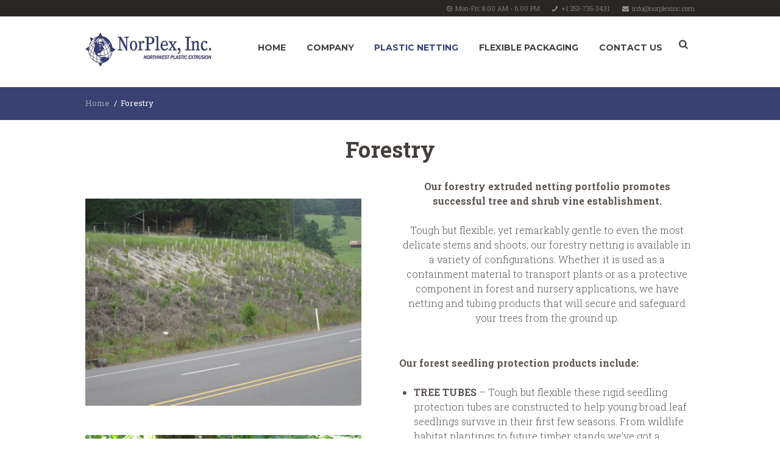

--- FILE ---
content_type: text/html; charset=UTF-8
request_url: https://norplexinc.com/forestry/
body_size: 14029
content:
<!DOCTYPE html>
<html lang="en-US" class="scheme_original">
<head>
	<meta charset="UTF-8" />
	<meta name="viewport" content="width=device-width, initial-scale=1, maximum-scale=1">
	<meta name="format-detection" content="telephone=no">

	<link rel="profile" href="https://gmpg.org/xfn/11" />
	<link rel="pingback" href="https://norplexinc.com/xmlrpc.php" />

	<link rel="icon" type="image/x-icon" href="https://norplexinc.com/wp-content/uploads/2017/03/Norplex_logo_blue-1-1.png" /><title>Forestry &#8211; Norplex Inc.</title>
<meta name='robots' content='max-image-preview:large' />
<link rel='dns-prefetch' href='//fonts.googleapis.com' />
<link rel="alternate" type="application/rss+xml" title="Norplex Inc. &raquo; Feed" href="https://norplexinc.com/feed/" />
<link rel="alternate" type="application/rss+xml" title="Norplex Inc. &raquo; Comments Feed" href="https://norplexinc.com/comments/feed/" />
<link rel="alternate" title="oEmbed (JSON)" type="application/json+oembed" href="https://norplexinc.com/wp-json/oembed/1.0/embed?url=https%3A%2F%2Fnorplexinc.com%2Fforestry%2F" />
<link rel="alternate" title="oEmbed (XML)" type="text/xml+oembed" href="https://norplexinc.com/wp-json/oembed/1.0/embed?url=https%3A%2F%2Fnorplexinc.com%2Fforestry%2F&#038;format=xml" />
		<script type="text/javascript">
			var ajaxurl = 'https://norplexinc.com/wp-admin/admin-ajax.php';
		</script>
		<style id='wp-img-auto-sizes-contain-inline-css' type='text/css'>
img:is([sizes=auto i],[sizes^="auto," i]){contain-intrinsic-size:3000px 1500px}
/*# sourceURL=wp-img-auto-sizes-contain-inline-css */
</style>

<style id='wp-emoji-styles-inline-css' type='text/css'>

	img.wp-smiley, img.emoji {
		display: inline !important;
		border: none !important;
		box-shadow: none !important;
		height: 1em !important;
		width: 1em !important;
		margin: 0 0.07em !important;
		vertical-align: -0.1em !important;
		background: none !important;
		padding: 0 !important;
	}
/*# sourceURL=wp-emoji-styles-inline-css */
</style>
<link rel='stylesheet' id='wp-block-library-css' href='https://norplexinc.com/wp-includes/css/dist/block-library/style.min.css?ver=6.9' type='text/css' media='all' />
<style id='global-styles-inline-css' type='text/css'>
:root{--wp--preset--aspect-ratio--square: 1;--wp--preset--aspect-ratio--4-3: 4/3;--wp--preset--aspect-ratio--3-4: 3/4;--wp--preset--aspect-ratio--3-2: 3/2;--wp--preset--aspect-ratio--2-3: 2/3;--wp--preset--aspect-ratio--16-9: 16/9;--wp--preset--aspect-ratio--9-16: 9/16;--wp--preset--color--black: #000000;--wp--preset--color--cyan-bluish-gray: #abb8c3;--wp--preset--color--white: #ffffff;--wp--preset--color--pale-pink: #f78da7;--wp--preset--color--vivid-red: #cf2e2e;--wp--preset--color--luminous-vivid-orange: #ff6900;--wp--preset--color--luminous-vivid-amber: #fcb900;--wp--preset--color--light-green-cyan: #7bdcb5;--wp--preset--color--vivid-green-cyan: #00d084;--wp--preset--color--pale-cyan-blue: #8ed1fc;--wp--preset--color--vivid-cyan-blue: #0693e3;--wp--preset--color--vivid-purple: #9b51e0;--wp--preset--gradient--vivid-cyan-blue-to-vivid-purple: linear-gradient(135deg,rgb(6,147,227) 0%,rgb(155,81,224) 100%);--wp--preset--gradient--light-green-cyan-to-vivid-green-cyan: linear-gradient(135deg,rgb(122,220,180) 0%,rgb(0,208,130) 100%);--wp--preset--gradient--luminous-vivid-amber-to-luminous-vivid-orange: linear-gradient(135deg,rgb(252,185,0) 0%,rgb(255,105,0) 100%);--wp--preset--gradient--luminous-vivid-orange-to-vivid-red: linear-gradient(135deg,rgb(255,105,0) 0%,rgb(207,46,46) 100%);--wp--preset--gradient--very-light-gray-to-cyan-bluish-gray: linear-gradient(135deg,rgb(238,238,238) 0%,rgb(169,184,195) 100%);--wp--preset--gradient--cool-to-warm-spectrum: linear-gradient(135deg,rgb(74,234,220) 0%,rgb(151,120,209) 20%,rgb(207,42,186) 40%,rgb(238,44,130) 60%,rgb(251,105,98) 80%,rgb(254,248,76) 100%);--wp--preset--gradient--blush-light-purple: linear-gradient(135deg,rgb(255,206,236) 0%,rgb(152,150,240) 100%);--wp--preset--gradient--blush-bordeaux: linear-gradient(135deg,rgb(254,205,165) 0%,rgb(254,45,45) 50%,rgb(107,0,62) 100%);--wp--preset--gradient--luminous-dusk: linear-gradient(135deg,rgb(255,203,112) 0%,rgb(199,81,192) 50%,rgb(65,88,208) 100%);--wp--preset--gradient--pale-ocean: linear-gradient(135deg,rgb(255,245,203) 0%,rgb(182,227,212) 50%,rgb(51,167,181) 100%);--wp--preset--gradient--electric-grass: linear-gradient(135deg,rgb(202,248,128) 0%,rgb(113,206,126) 100%);--wp--preset--gradient--midnight: linear-gradient(135deg,rgb(2,3,129) 0%,rgb(40,116,252) 100%);--wp--preset--font-size--small: 13px;--wp--preset--font-size--medium: 20px;--wp--preset--font-size--large: 36px;--wp--preset--font-size--x-large: 42px;--wp--preset--spacing--20: 0.44rem;--wp--preset--spacing--30: 0.67rem;--wp--preset--spacing--40: 1rem;--wp--preset--spacing--50: 1.5rem;--wp--preset--spacing--60: 2.25rem;--wp--preset--spacing--70: 3.38rem;--wp--preset--spacing--80: 5.06rem;--wp--preset--shadow--natural: 6px 6px 9px rgba(0, 0, 0, 0.2);--wp--preset--shadow--deep: 12px 12px 50px rgba(0, 0, 0, 0.4);--wp--preset--shadow--sharp: 6px 6px 0px rgba(0, 0, 0, 0.2);--wp--preset--shadow--outlined: 6px 6px 0px -3px rgb(255, 255, 255), 6px 6px rgb(0, 0, 0);--wp--preset--shadow--crisp: 6px 6px 0px rgb(0, 0, 0);}:where(.is-layout-flex){gap: 0.5em;}:where(.is-layout-grid){gap: 0.5em;}body .is-layout-flex{display: flex;}.is-layout-flex{flex-wrap: wrap;align-items: center;}.is-layout-flex > :is(*, div){margin: 0;}body .is-layout-grid{display: grid;}.is-layout-grid > :is(*, div){margin: 0;}:where(.wp-block-columns.is-layout-flex){gap: 2em;}:where(.wp-block-columns.is-layout-grid){gap: 2em;}:where(.wp-block-post-template.is-layout-flex){gap: 1.25em;}:where(.wp-block-post-template.is-layout-grid){gap: 1.25em;}.has-black-color{color: var(--wp--preset--color--black) !important;}.has-cyan-bluish-gray-color{color: var(--wp--preset--color--cyan-bluish-gray) !important;}.has-white-color{color: var(--wp--preset--color--white) !important;}.has-pale-pink-color{color: var(--wp--preset--color--pale-pink) !important;}.has-vivid-red-color{color: var(--wp--preset--color--vivid-red) !important;}.has-luminous-vivid-orange-color{color: var(--wp--preset--color--luminous-vivid-orange) !important;}.has-luminous-vivid-amber-color{color: var(--wp--preset--color--luminous-vivid-amber) !important;}.has-light-green-cyan-color{color: var(--wp--preset--color--light-green-cyan) !important;}.has-vivid-green-cyan-color{color: var(--wp--preset--color--vivid-green-cyan) !important;}.has-pale-cyan-blue-color{color: var(--wp--preset--color--pale-cyan-blue) !important;}.has-vivid-cyan-blue-color{color: var(--wp--preset--color--vivid-cyan-blue) !important;}.has-vivid-purple-color{color: var(--wp--preset--color--vivid-purple) !important;}.has-black-background-color{background-color: var(--wp--preset--color--black) !important;}.has-cyan-bluish-gray-background-color{background-color: var(--wp--preset--color--cyan-bluish-gray) !important;}.has-white-background-color{background-color: var(--wp--preset--color--white) !important;}.has-pale-pink-background-color{background-color: var(--wp--preset--color--pale-pink) !important;}.has-vivid-red-background-color{background-color: var(--wp--preset--color--vivid-red) !important;}.has-luminous-vivid-orange-background-color{background-color: var(--wp--preset--color--luminous-vivid-orange) !important;}.has-luminous-vivid-amber-background-color{background-color: var(--wp--preset--color--luminous-vivid-amber) !important;}.has-light-green-cyan-background-color{background-color: var(--wp--preset--color--light-green-cyan) !important;}.has-vivid-green-cyan-background-color{background-color: var(--wp--preset--color--vivid-green-cyan) !important;}.has-pale-cyan-blue-background-color{background-color: var(--wp--preset--color--pale-cyan-blue) !important;}.has-vivid-cyan-blue-background-color{background-color: var(--wp--preset--color--vivid-cyan-blue) !important;}.has-vivid-purple-background-color{background-color: var(--wp--preset--color--vivid-purple) !important;}.has-black-border-color{border-color: var(--wp--preset--color--black) !important;}.has-cyan-bluish-gray-border-color{border-color: var(--wp--preset--color--cyan-bluish-gray) !important;}.has-white-border-color{border-color: var(--wp--preset--color--white) !important;}.has-pale-pink-border-color{border-color: var(--wp--preset--color--pale-pink) !important;}.has-vivid-red-border-color{border-color: var(--wp--preset--color--vivid-red) !important;}.has-luminous-vivid-orange-border-color{border-color: var(--wp--preset--color--luminous-vivid-orange) !important;}.has-luminous-vivid-amber-border-color{border-color: var(--wp--preset--color--luminous-vivid-amber) !important;}.has-light-green-cyan-border-color{border-color: var(--wp--preset--color--light-green-cyan) !important;}.has-vivid-green-cyan-border-color{border-color: var(--wp--preset--color--vivid-green-cyan) !important;}.has-pale-cyan-blue-border-color{border-color: var(--wp--preset--color--pale-cyan-blue) !important;}.has-vivid-cyan-blue-border-color{border-color: var(--wp--preset--color--vivid-cyan-blue) !important;}.has-vivid-purple-border-color{border-color: var(--wp--preset--color--vivid-purple) !important;}.has-vivid-cyan-blue-to-vivid-purple-gradient-background{background: var(--wp--preset--gradient--vivid-cyan-blue-to-vivid-purple) !important;}.has-light-green-cyan-to-vivid-green-cyan-gradient-background{background: var(--wp--preset--gradient--light-green-cyan-to-vivid-green-cyan) !important;}.has-luminous-vivid-amber-to-luminous-vivid-orange-gradient-background{background: var(--wp--preset--gradient--luminous-vivid-amber-to-luminous-vivid-orange) !important;}.has-luminous-vivid-orange-to-vivid-red-gradient-background{background: var(--wp--preset--gradient--luminous-vivid-orange-to-vivid-red) !important;}.has-very-light-gray-to-cyan-bluish-gray-gradient-background{background: var(--wp--preset--gradient--very-light-gray-to-cyan-bluish-gray) !important;}.has-cool-to-warm-spectrum-gradient-background{background: var(--wp--preset--gradient--cool-to-warm-spectrum) !important;}.has-blush-light-purple-gradient-background{background: var(--wp--preset--gradient--blush-light-purple) !important;}.has-blush-bordeaux-gradient-background{background: var(--wp--preset--gradient--blush-bordeaux) !important;}.has-luminous-dusk-gradient-background{background: var(--wp--preset--gradient--luminous-dusk) !important;}.has-pale-ocean-gradient-background{background: var(--wp--preset--gradient--pale-ocean) !important;}.has-electric-grass-gradient-background{background: var(--wp--preset--gradient--electric-grass) !important;}.has-midnight-gradient-background{background: var(--wp--preset--gradient--midnight) !important;}.has-small-font-size{font-size: var(--wp--preset--font-size--small) !important;}.has-medium-font-size{font-size: var(--wp--preset--font-size--medium) !important;}.has-large-font-size{font-size: var(--wp--preset--font-size--large) !important;}.has-x-large-font-size{font-size: var(--wp--preset--font-size--x-large) !important;}
/*# sourceURL=global-styles-inline-css */
</style>

<style id='classic-theme-styles-inline-css' type='text/css'>
/*! This file is auto-generated */
.wp-block-button__link{color:#fff;background-color:#32373c;border-radius:9999px;box-shadow:none;text-decoration:none;padding:calc(.667em + 2px) calc(1.333em + 2px);font-size:1.125em}.wp-block-file__button{background:#32373c;color:#fff;text-decoration:none}
/*# sourceURL=/wp-includes/css/classic-themes.min.css */
</style>
<link rel='stylesheet' id='wp-blog-designer-fontawesome-stylesheets-css' href='https://norplexinc.com/wp-content/plugins/blog-designer//admin/css/fontawesome-all.min.css?ver=1.0' type='text/css' media='all' />
<link rel='stylesheet' id='wp-blog-designer-css-stylesheets-css' href='https://norplexinc.com/wp-content/plugins/blog-designer/public/css/designer_css.css?ver=1.0' type='text/css' media='all' />
<link rel='stylesheet' id='contact-form-7-css' href='https://norplexinc.com/wp-content/plugins/contact-form-7/includes/css/styles.css?ver=6.1.4' type='text/css' media='all' />
<link rel='stylesheet' id='essential-grid-plugin-settings-css' href='https://norplexinc.com/wp-content/plugins/essential-grid/public/assets/css/settings.css?ver=2.0.9.1' type='text/css' media='all' />
<link rel='stylesheet' id='tp-open-sans-css' href='https://fonts.googleapis.com/css?family=Open+Sans%3A300%2C400%2C600%2C700%2C800&#038;ver=6.9' type='text/css' media='all' />
<link rel='stylesheet' id='tp-raleway-css' href='https://fonts.googleapis.com/css?family=Raleway%3A100%2C200%2C300%2C400%2C500%2C600%2C700%2C800%2C900&#038;ver=6.9' type='text/css' media='all' />
<link rel='stylesheet' id='tp-droid-serif-css' href='https://fonts.googleapis.com/css?family=Droid+Serif%3A400%2C700&#038;ver=6.9' type='text/css' media='all' />
<link rel='stylesheet' id='albertino-font-google_fonts-style-css' href='https://fonts.googleapis.com/css?family=Roboto+Slab:300,300italic,400,400italic,700,700italic,900,900italic|Montserrat:300,300italic,400,400italic,700,700italic,900,900italic|Lato:300,300italic,400,400italic,700,700italic,900,900italic&#038;subset=latin,latin-ext' type='text/css' media='all' />
<link rel='stylesheet' id='albertino-fontello-style-css' href='https://norplexinc.com/wp-content/themes/albertino/css/fontello/css/fontello.css' type='text/css' media='all' />
<link rel='stylesheet' id='albertino-main-style-css' href='https://norplexinc.com/wp-content/themes/albertino-child/style.css' type='text/css' media='all' />
<link rel='stylesheet' id='albertino-animation-style-css' href='https://norplexinc.com/wp-content/themes/albertino/fw/css/core.animation.css' type='text/css' media='all' />
<link rel='stylesheet' id='albertino-shortcodes-style-css' href='https://norplexinc.com/wp-content/themes/albertino/shortcodes/theme.shortcodes.css' type='text/css' media='all' />
<link rel='stylesheet' id='albertino-plugin.instagram-widget-style-css' href='https://norplexinc.com/wp-content/themes/albertino/css/plugin.instagram-widget.css' type='text/css' media='all' />
<link rel='stylesheet' id='albertino-skin-style-css' href='https://norplexinc.com/wp-content/themes/albertino/skins/default/skin.css' type='text/css' media='all' />
<link rel='stylesheet' id='albertino-custom-style-css' href='https://norplexinc.com/wp-content/themes/albertino/fw/css/custom-style.css' type='text/css' media='all' />
<style id='albertino-custom-style-inline-css' type='text/css'>
  .contacts_wrap .logo img{height:30px}.who{opacity:.8;color:black !important;background-position:50px 100px}.page_content_wrap{padding:0px !important}#lastrow{margin-bottom:-10px}
/*# sourceURL=albertino-custom-style-inline-css */
</style>
<link rel='stylesheet' id='albertino-responsive-style-css' href='https://norplexinc.com/wp-content/themes/albertino/css/responsive.css' type='text/css' media='all' />
<link rel='stylesheet' id='theme-skin-responsive-style-css' href='https://norplexinc.com/wp-content/themes/albertino/skins/default/skin.responsive.css' type='text/css' media='all' />
<link rel='stylesheet' id='mediaelement-css' href='https://norplexinc.com/wp-includes/js/mediaelement/mediaelementplayer-legacy.min.css?ver=4.2.17' type='text/css' media='all' />
<link rel='stylesheet' id='wp-mediaelement-css' href='https://norplexinc.com/wp-includes/js/mediaelement/wp-mediaelement.min.css?ver=6.9' type='text/css' media='all' />
<link rel='stylesheet' id='js_composer_front-css' href='https://norplexinc.com/wp-content/plugins/js_composer/assets/css/js_composer.min.css?ver=4.11.2' type='text/css' media='all' />
<script type="text/javascript" src="https://norplexinc.com/wp-includes/js/jquery/jquery.min.js?ver=3.7.1" id="jquery-core-js"></script>
<script type="text/javascript" src="https://norplexinc.com/wp-includes/js/jquery/jquery-migrate.min.js?ver=3.4.1" id="jquery-migrate-js"></script>
<script type="text/javascript" src="https://norplexinc.com/wp-includes/js/imagesloaded.min.js?ver=5.0.0" id="imagesloaded-js"></script>
<script type="text/javascript" src="https://norplexinc.com/wp-includes/js/masonry.min.js?ver=4.2.2" id="masonry-js"></script>
<script type="text/javascript" src="https://norplexinc.com/wp-content/plugins/blog-designer/public/js/ticker.min.js?ver=1.0" id="ticker-js"></script>
<script type="text/javascript" src="https://norplexinc.com/wp-content/plugins/blog-designer/public/js/designer.js?ver=1.0" id="wp-blog-designer-script-js"></script>
<script type="text/javascript" src="https://norplexinc.com/wp-content/plugins/essential-grid/public/assets/js/lightbox.js?ver=2.0.9.1" id="themepunchboxext-js"></script>
<script type="text/javascript" src="https://norplexinc.com/wp-content/plugins/essential-grid/public/assets/js/jquery.themepunch.tools.min.js?ver=2.0.9.1" id="tp-tools-js"></script>
<script type="text/javascript" src="https://norplexinc.com/wp-content/plugins/essential-grid/public/assets/js/jquery.themepunch.essential.min.js?ver=2.0.9.1" id="essential-grid-essential-grid-script-js"></script>
<script type="text/javascript" src="https://norplexinc.com/wp-content/themes/albertino/fw/js/photostack/modernizr.min.js" id="albertino-core-modernizr-script-js"></script>
<link rel="https://api.w.org/" href="https://norplexinc.com/wp-json/" /><link rel="alternate" title="JSON" type="application/json" href="https://norplexinc.com/wp-json/wp/v2/pages/161" /><link rel="EditURI" type="application/rsd+xml" title="RSD" href="https://norplexinc.com/xmlrpc.php?rsd" />
<meta name="generator" content="WordPress 6.9" />
<link rel="canonical" href="https://norplexinc.com/forestry/" />
<link rel='shortlink' href='https://norplexinc.com/?p=161' />
<script type="text/javascript">
(function(url){
	if(/(?:Chrome\/26\.0\.1410\.63 Safari\/537\.31|WordfenceTestMonBot)/.test(navigator.userAgent)){ return; }
	var addEvent = function(evt, handler) {
		if (window.addEventListener) {
			document.addEventListener(evt, handler, false);
		} else if (window.attachEvent) {
			document.attachEvent('on' + evt, handler);
		}
	};
	var removeEvent = function(evt, handler) {
		if (window.removeEventListener) {
			document.removeEventListener(evt, handler, false);
		} else if (window.detachEvent) {
			document.detachEvent('on' + evt, handler);
		}
	};
	var evts = 'contextmenu dblclick drag dragend dragenter dragleave dragover dragstart drop keydown keypress keyup mousedown mousemove mouseout mouseover mouseup mousewheel scroll'.split(' ');
	var logHuman = function() {
		if (window.wfLogHumanRan) { return; }
		window.wfLogHumanRan = true;
		var wfscr = document.createElement('script');
		wfscr.type = 'text/javascript';
		wfscr.async = true;
		wfscr.src = url + '&r=' + Math.random();
		(document.getElementsByTagName('head')[0]||document.getElementsByTagName('body')[0]).appendChild(wfscr);
		for (var i = 0; i < evts.length; i++) {
			removeEvent(evts[i], logHuman);
		}
	};
	for (var i = 0; i < evts.length; i++) {
		addEvent(evts[i], logHuman);
	}
})('//norplexinc.com/?wordfence_lh=1&hid=0423A8DDA1B398C41B5B1E4DF4DEB17A');
</script><meta name="generator" content="Powered by Visual Composer - drag and drop page builder for WordPress."/>
<!--[if lte IE 9]><link rel="stylesheet" type="text/css" href="https://norplexinc.com/wp-content/plugins/js_composer/assets/css/vc_lte_ie9.min.css" media="screen"><![endif]--><!--[if IE  8]><link rel="stylesheet" type="text/css" href="https://norplexinc.com/wp-content/plugins/js_composer/assets/css/vc-ie8.min.css" media="screen"><![endif]-->		<style type="text/css" id="wp-custom-css">
			.scheme_original .menu_main_nav > a:hover, .scheme_original .menu_main_nav > li.sfHover > a, .scheme_original .menu_main_nav > li#blob, .scheme_original .menu_main_nav > li.current-menu-item > a, .scheme_original .menu_main_nav > li.current-menu-parent > a, .scheme_original .menu_main_nav > li.current-menu-ancestor > a {
    color: #354278 !important;
    font-size: 14px !important;
}
.menu_main_nav > li > a {
    font-family: "Montserrat", sans-serif;
    font-size: 14px !important;
    line-height: 1em;
    font-weight: 600;
}
.scheme_original .menu_main_nav > li > a:hover {
    color: #323873 !important;
}
.scheme_original .sc_list.sc_list_style_ul li {
    color: #3a3f72 !important;
}
.scheme_original .scroll_to_top {
    background-color: #373d7a !important;
}
.scheme_original input[type="submit"], .scheme_original input[type="reset"], .scheme_original input[type="button"], .scheme_original button, .scheme_original .sc_button.sc_button_style_filled {
    background-color: #373d7a !important;
}
.scheme_original input[type="submit"], .scheme_original input[type="reset"], .scheme_original input[type="button"], .scheme_original button, .scheme_original .sc_button.sc_button_style_filled {
    border-color: #373d7a !important;
}
.scheme_original .top_panel_title_inner {
    background-color: #3b4073 !important;
}
.scheme_original .menu_main_nav > li ul li a:hover, .scheme_original .menu_main_nav > li ul li.current-menu-item > a, .scheme_original .menu_main_nav > li ul li.current-menu-ancestor > a {
    color: #374076 !important;
}		</style>
		<style type="text/css" data-type="vc_shortcodes-custom-css">.vc_custom_1456147724657{padding-bottom: 6rem !important;background-color: #f5f5f5 !important;}.vc_custom_1491546816459{padding-top: 25px !important;padding-bottom: 10px !important;}.vc_custom_1491320757040{margin-top: 0px !important;padding-top: 0px !important;}.vc_custom_1491323462954{padding-top: 50px !important;}</style><noscript><style type="text/css"> .wpb_animate_when_almost_visible { opacity: 1; }</style></noscript><link property="stylesheet" rel='stylesheet' id='albertino-messages-style-css' href='https://norplexinc.com/wp-content/themes/albertino/fw/js/core.messages/core.messages.min.css' type='text/css' media='all' />
<link property="stylesheet" rel='stylesheet' id='vc_google_fonts_abril_fatfaceregular-css' href='//fonts.googleapis.com/css?family=Abril+Fatface%3Aregular&#038;subset=latin&#038;ver=6.9' type='text/css' media='all' />
<link property="stylesheet" rel='stylesheet' id='albertino-magnific-style-css' href='https://norplexinc.com/wp-content/themes/albertino/fw/js/magnific/magnific-popup.css' type='text/css' media='all' />
</head>

<body class="wp-singular page-template-default page page-id-161 wp-theme-albertino wp-child-theme-albertino-child albertino_body body_style_wide body_filled theme_skin_default article_style_stretch layout_single-standard template_single-standard scheme_original top_panel_show top_panel_above sidebar_hide sidebar_outer_hide wpb-js-composer js-comp-ver-4.11.2 vc_responsive">
	<a id="toc_home" class="sc_anchor" title="Home" data-description="&lt;i&gt;Return to Home&lt;/i&gt; - &lt;br&gt;navigate to home page of the site" data-icon="icon-home" data-url="https://norplexinc.com/" data-separator="yes"></a><a id="toc_top" class="sc_anchor" title="To Top" data-description="&lt;i&gt;Back to top&lt;/i&gt; - &lt;br&gt;scroll to top of the page" data-icon="icon-double-up" data-url="" data-separator="yes"></a>
	
	
	
	<div class="body_wrap">

		
		<div class="page_wrap">

					
		<div class="top_panel_fixed_wrap"></div>

		<header class="top_panel_wrap top_panel_style_3 scheme_original">
			<div class="top_panel_wrap_inner top_panel_inner_style_3 top_panel_position_above">
			
							<div class="top_panel_top">
					<div class="content_wrap clearfix">
						
	<div class="top_panel_top_open_hours icon-clock">Mon-Fri: 8.00 AM - 6.00 PM</div>
	
	<div class="top_panel_top_contact_phone icon-phone">+1 253-735-3431</div>
	
    <div class="top_panel_top_contact_email icon-mail"><a href="/cdn-cgi/l/email-protection" class="__cf_email__" data-cfemail="6b02050d042b0504191b070e1302050845080406">[email&#160;protected]</a></div>
    
<div class="top_panel_top_user_area">
			<ul id="menu_user" class="menu_user_nav">
		
	</ul>

</div>					</div>
				</div>
			
			<div class="top_panel_middle" >
				<div class="content_wrap">
					<div class="contact_logo">
								<div class="logo">
			<a href="https://norplexinc.com/"><img src="https://norplexinc.com/wp-content/uploads/2017/03/Norplex_logo_blue-1.png" class="logo_main" alt="" width="207" height="56"><img src="https://norplexinc.com/wp-content/uploads/2017/03/Norplex_logo_blue-1.png" class="logo_fixed" alt="" width="207" height="56"></a>
		</div>
							</div>
					<div class="menu_main_wrap">
						<nav class="menu_main_nav_area">
							<ul id="menu_main" class="menu_main_nav"><li id="menu-item-160" class="menu-item menu-item-type-post_type menu-item-object-page menu-item-home menu-item-160"><a href="https://norplexinc.com/">Home</a></li>
<li id="menu-item-199" class="menu-item menu-item-type-custom menu-item-object-custom menu-item-has-children menu-item-199"><a href="http://www.norplexinc.com/about/">Company</a>
<ul class="sub-menu">
	<li id="menu-item-708" class="menu-item menu-item-type-custom menu-item-object-custom menu-item-708"><a href="https://norplexinc.com/about/#whatwedo">What we do</a></li>
	<li id="menu-item-709" class="menu-item menu-item-type-custom menu-item-object-custom menu-item-709"><a href="https://norplexinc.com/about/#ourhistory">Our History</a></li>
	<li id="menu-item-710" class="menu-item menu-item-type-custom menu-item-object-custom menu-item-710"><a href="https://norplexinc.com/about/#whychoose">Why Choose Norplex</a></li>
	<li id="menu-item-749" class="menu-item menu-item-type-post_type menu-item-object-page menu-item-749"><a href="https://norplexinc.com/distributors/">Distributors</a></li>
</ul>
</li>
<li id="menu-item-156" class="menu-item menu-item-type-custom menu-item-object-custom current-menu-ancestor current-menu-parent menu-item-has-children menu-item-156"><a href="#">Plastic Netting</a>
<ul class="sub-menu">
	<li id="menu-item-158" class="menu-item menu-item-type-post_type menu-item-object-page menu-item-158"><a href="https://norplexinc.com/overview/">Overview</a></li>
	<li id="menu-item-157" class="menu-item menu-item-type-post_type menu-item-object-page menu-item-157"><a href="https://norplexinc.com/aquaculture/">Aquaculture</a></li>
	<li id="menu-item-802" class="menu-item menu-item-type-post_type menu-item-object-page menu-item-802"><a href="https://norplexinc.com/erosion-control/">Erosion Control</a></li>
	<li id="menu-item-261" class="menu-item menu-item-type-post_type menu-item-object-page menu-item-261"><a href="https://norplexinc.com/fencing/">Fencing</a></li>
	<li id="menu-item-163" class="menu-item menu-item-type-post_type menu-item-object-page current-menu-item page_item page-item-161 current_page_item menu-item-163"><a href="https://norplexinc.com/forestry/" aria-current="page">Forestory</a></li>
	<li id="menu-item-864" class="menu-item menu-item-type-post_type menu-item-object-page menu-item-864"><a href="https://norplexinc.com/protective-netting/">Protective Netting</a></li>
	<li id="menu-item-872" class="menu-item menu-item-type-post_type menu-item-object-page menu-item-872"><a href="https://norplexinc.com/resins-and-additives/">Resins and Additives</a></li>
</ul>
</li>
<li id="menu-item-623" class="menu-item menu-item-type-custom menu-item-object-custom menu-item-has-children menu-item-623"><a href="#">Flexible Packaging</a>
<ul class="sub-menu">
	<li id="menu-item-886" class="menu-item menu-item-type-post_type menu-item-object-page menu-item-886"><a href="https://norplexinc.com/polyethylene-bags/">Polyethylene Bags</a></li>
	<li id="menu-item-893" class="menu-item menu-item-type-post_type menu-item-object-page menu-item-893"><a href="https://norplexinc.com/polyethylene-tubing/">Polyethylene Tubing</a></li>
	<li id="menu-item-904" class="menu-item menu-item-type-post_type menu-item-object-page menu-item-904"><a href="https://norplexinc.com/shrink-bundling-film/">Shrink Bundling Film</a></li>
	<li id="menu-item-627" class="menu-item menu-item-type-post_type menu-item-object-page menu-item-627"><a href="https://norplexinc.com/industrial-covers-tarps/">Industrial Covers &#038; Tarps</a></li>
	<li id="menu-item-628" class="menu-item menu-item-type-post_type menu-item-object-page menu-item-628"><a href="https://norplexinc.com/food-industry-items/">Food Industry Items</a></li>
	<li id="menu-item-629" class="menu-item menu-item-type-post_type menu-item-object-page menu-item-629"><a href="https://norplexinc.com/additional-products/">Additional Products</a></li>
</ul>
</li>
<li id="menu-item-275" class="menu-item menu-item-type-post_type menu-item-object-page menu-item-275"><a href="https://norplexinc.com/contact-us/">Contact Us</a></li>
</ul>                        </nav>
                        <div class="search_wrap search_style_regular search_state_closed search_ajax top_panel_icon ">
						<div class="search_form_wrap">
							<form role="search" method="get" class="search_form" action="https://norplexinc.com/">
								<button type="submit" class="search_submit icon-search-light" title="Open search"></button>
								<input type="text" class="search_field" placeholder="Search" value="" name="s" />
							</form>
						</div>
						<div class="search_results widget_area scheme_original"><a class="search_results_close icon-cancel"></a><div class="search_results_content"></div></div>
				</div>					</div>
				</div>
			</div>

			</div>
		</header>

			<div class="header_mobile">
		<div class="content_wrap">
			<div class="menu_button icon-menu"></div>
					<div class="logo">
			<a href="https://norplexinc.com/"><img src="https://norplexinc.com/wp-content/uploads/2017/03/Norplex_logo_blue-1.png" class="logo_main" alt="" width="207" height="56"></a>
		</div>
				</div>
		<div class="side_wrap">
			<div class="close">Close</div>
			<div class="panel_top">
				<nav class="menu_main_nav_area">
					<ul id="menu_main" class="menu_main_nav"><li class="menu-item menu-item-type-post_type menu-item-object-page menu-item-home menu-item-160"><a href="https://norplexinc.com/">Home</a></li>
<li class="menu-item menu-item-type-custom menu-item-object-custom menu-item-has-children menu-item-199"><a href="http://www.norplexinc.com/about/">Company</a>
<ul class="sub-menu">
	<li class="menu-item menu-item-type-custom menu-item-object-custom menu-item-708"><a href="https://norplexinc.com/about/#whatwedo">What we do</a></li>
	<li class="menu-item menu-item-type-custom menu-item-object-custom menu-item-709"><a href="https://norplexinc.com/about/#ourhistory">Our History</a></li>
	<li class="menu-item menu-item-type-custom menu-item-object-custom menu-item-710"><a href="https://norplexinc.com/about/#whychoose">Why Choose Norplex</a></li>
	<li class="menu-item menu-item-type-post_type menu-item-object-page menu-item-749"><a href="https://norplexinc.com/distributors/">Distributors</a></li>
</ul>
</li>
<li class="menu-item menu-item-type-custom menu-item-object-custom current-menu-ancestor current-menu-parent menu-item-has-children menu-item-156"><a href="#">Plastic Netting</a>
<ul class="sub-menu">
	<li class="menu-item menu-item-type-post_type menu-item-object-page menu-item-158"><a href="https://norplexinc.com/overview/">Overview</a></li>
	<li class="menu-item menu-item-type-post_type menu-item-object-page menu-item-157"><a href="https://norplexinc.com/aquaculture/">Aquaculture</a></li>
	<li class="menu-item menu-item-type-post_type menu-item-object-page menu-item-802"><a href="https://norplexinc.com/erosion-control/">Erosion Control</a></li>
	<li class="menu-item menu-item-type-post_type menu-item-object-page menu-item-261"><a href="https://norplexinc.com/fencing/">Fencing</a></li>
	<li class="menu-item menu-item-type-post_type menu-item-object-page current-menu-item page_item page-item-161 current_page_item menu-item-163"><a href="https://norplexinc.com/forestry/" aria-current="page">Forestory</a></li>
	<li class="menu-item menu-item-type-post_type menu-item-object-page menu-item-864"><a href="https://norplexinc.com/protective-netting/">Protective Netting</a></li>
	<li class="menu-item menu-item-type-post_type menu-item-object-page menu-item-872"><a href="https://norplexinc.com/resins-and-additives/">Resins and Additives</a></li>
</ul>
</li>
<li class="menu-item menu-item-type-custom menu-item-object-custom menu-item-has-children menu-item-623"><a href="#">Flexible Packaging</a>
<ul class="sub-menu">
	<li class="menu-item menu-item-type-post_type menu-item-object-page menu-item-886"><a href="https://norplexinc.com/polyethylene-bags/">Polyethylene Bags</a></li>
	<li class="menu-item menu-item-type-post_type menu-item-object-page menu-item-893"><a href="https://norplexinc.com/polyethylene-tubing/">Polyethylene Tubing</a></li>
	<li class="menu-item menu-item-type-post_type menu-item-object-page menu-item-904"><a href="https://norplexinc.com/shrink-bundling-film/">Shrink Bundling Film</a></li>
	<li class="menu-item menu-item-type-post_type menu-item-object-page menu-item-627"><a href="https://norplexinc.com/industrial-covers-tarps/">Industrial Covers &#038; Tarps</a></li>
	<li class="menu-item menu-item-type-post_type menu-item-object-page menu-item-628"><a href="https://norplexinc.com/food-industry-items/">Food Industry Items</a></li>
	<li class="menu-item menu-item-type-post_type menu-item-object-page menu-item-629"><a href="https://norplexinc.com/additional-products/">Additional Products</a></li>
</ul>
</li>
<li class="menu-item menu-item-type-post_type menu-item-object-page menu-item-275"><a href="https://norplexinc.com/contact-us/">Contact Us</a></li>
</ul>				</nav>
							</div>
			
			
			<div class="panel_bottom">
							</div>
		</div>
		<div class="mask"></div>
	</div>

				<div class="top_panel_title top_panel_style_3  breadcrumbs_present scheme_original">
					<div class="top_panel_title_inner top_panel_inner_style_3  breadcrumbs_present_inner">
						<div class="content_wrap">
							<div class="breadcrumbs"><a class="breadcrumbs_item home" href="https://norplexinc.com/">Home</a><span class="breadcrumbs_delimiter"></span><span class="breadcrumbs_item current">Forestry</span></div>						</div>
					</div>
				</div>
				
			<div class="page_content_wrap page_paddings_yes">

				<div class="content_wrap"><div class="content"><article class="itemscope post_item post_item_single post_featured_center post_format_standard post-161 page type-page status-publish hentry" itemscope itemtype="http://schema.org/Article"><section class="post_content" itemprop="articleBody"><div class="vc_row wpb_row vc_row-fluid"><div class="wpb_column vc_column_container vc_col-sm-12"><div class="vc_column-inner "><div class="wpb_wrapper"><h1 style="text-align: center" class="vc_custom_heading vc_custom_1491546816459">Forestry</h1></div></div></div></div><div data-vc-full-width="true" data-vc-full-width-init="false" class="vc_row wpb_row vc_row-fluid"><div class="wpb_column vc_column_container vc_col-sm-6"><div class="vc_column-inner "><div class="wpb_wrapper"><div class="sc_section margin_top_medium aligncenter" data-animation="animated zoomIn normal"><div class="sc_section_inner"><figure class="sc_image  alignleft sc_image_shape_square margin_top_null"><img decoding="async" src="https://norplexinc.com/wp-content/uploads/2016/02/forestry2.jpg" alt="" /></figure><figure class="sc_image  alignleft sc_image_shape_square margin_top_small"><img decoding="async" src="https://norplexinc.com/wp-content/uploads/2016/02/forestry1.jpg" alt="" /></figure><div class="sc_section aligncenter" style="max-width: 33.7rem;"><div class="sc_section_inner"></div></div></div></div></div></div></div><div class="wpb_column vc_column_container vc_col-sm-6"><div class="vc_column-inner vc_custom_1491320757040"><div class="wpb_wrapper"><div class="sc_section margin_top_tiny" data-animation="animated slideInRight normal"><div class="sc_section_inner"><div class="sc_section margin_top_null aligncenter"><div class="sc_section_inner">
	<div class="wpb_text_column wpb_content_element ">
		<div class="wpb_wrapper">
			<p style="text-align: center;"><strong>Our forestry extruded netting portfolio promotes successful tree and shrub vine establishment.</strong></p>
<p style="text-align: center;">Tough but flexible, yet remarkably gentle to even the most delicate stems and shoots, our forestry netting is available in a variety of configurations. Whether it is used as a containment material to transport plants or as a protective component in forest and nursery applications, we have netting and tubing products that will secure and safeguard your trees from the ground up.</p>

		</div>
	</div>

	<div class="wpb_text_column wpb_content_element  vc_custom_1491323462954">
		<div class="wpb_wrapper">
			<div class="wpb_text_column wpb_content_element vc_custom_1436897654727 ">
<div class="wpb_wrapper">
<p style="text-align: left;"><strong>Our forest seedling protection products include:</strong></p>
<ul>
<li style="text-align: left;"><strong>TREE TUBES</strong> – Tough but flexible these rigid seedling protection tubes are constructed to help young broad leaf seedlings survive in their first few seasons. From wildlife habitat plantings to future timber stands we’ve got a solution to get the job done in your field, woodlot, or backyard.</li>
<li style="text-align: left;"><strong>TREE SKIRTS</strong></li>
<li style="text-align: left;"><strong>TREE GUARDS</strong> – Designed to provide protection against deer, rabbits, and rodents, our heavy gauge netting maintains rigidity and comes with a photodegradable lifespan.</li>
<li style="text-align: left;"><strong>BUG CAPS</strong></li>
<li style="text-align: left;"><strong>SHADE CARDS</strong> – When regenerating a site, a forester must protect young plants from intense solar exposure. Norplex, Inc. manufactures effective and inexpensive tree cards that provide the necessary shade for seedling protection.</li>
</ul>
</div>
</div>

		</div>
	</div>
</div></div></div></div></div></div></div></div><div class="vc_row-full-width"></div><div data-vc-full-width="true" data-vc-full-width-init="false" class="vc_row wpb_row vc_row-fluid vc_custom_1456147724657"><div class="wpb_column vc_column_container vc_col-sm-12"><div class="vc_column-inner "><div class="wpb_wrapper"><div class="sc_section margin_top_null aligncenter" data-animation="animated zoomIn normal"><div class="sc_section_inner"><div class="sc_line sc_line_position_center_center sc_line_style_solid" style="display: inline-block;width:150px;border-top-width:4px;border-top-style:solid;border-top-color:#5c5551;"></div><div class="sc_section"><div class="sc_section_inner"><h6 class="sc_section_subtitle sc_item_subtitle">QUOTATIONS</h6><h2 class="sc_section_title sc_item_title">Your request answered within 24 hours</h2><a href="#popup_form" class="sc_button sc_button_square sc_button_style_filled sc_button_size_small sc_popup_link" style="padding-left: 3.1em; padding-right: 3.1em;">download the form</a></div></div><div id="popup_form" class="sc_popup mfp-with-anim mfp-hide"><div  id="sc_form_102533360_wrap" class="sc_form_wrap"><div  id="sc_form_102533360" class="sc_form sc_form_style_form_1">		<form  id="sc_form_102533360_form" data-formtype="form_1" method="post" action="https://norplexinc.com/wp-admin/admin-ajax.php">
						<div class="sc_form_info">
				<div class="sc_form_item sc_form_field label_over"><label class="required" for="sc_form_username">Name</label><input id="sc_form_username" type="text" name="username" placeholder="Name *"></div>
				<div class="sc_form_item sc_form_field label_over"><label class="required" for="sc_form_email">E-mail</label><input id="sc_form_email" type="text" name="email" placeholder="E-mail *"></div>
				<div class="sc_form_item sc_form_field label_over"><label class="required" for="sc_form_subj">Subject</label><input id="sc_form_subj" type="text" name="subject" placeholder="Subject *"></div>
			</div>
			<div class="sc_form_item sc_form_message label_over"><label class="required" for="sc_form_message">Message</label><textarea id="sc_form_message" name="message" placeholder="Message *"></textarea></div>
			<div class="sc_form_item sc_form_button"><button>Send Message</button></div>
			<div class="result sc_infobox"></div>
		</form>
		</div></div></div></div></div></div></div></div></div><div class="vc_row-full-width"></div></section> <!-- </section> class="post_content" itemprop="articleBody"> --></article> <!-- </article> class="itemscope post_item post_item_single post_featured_center post_format_standard post-161 page type-page status-publish hentry" itemscope itemtype="http://schema.org/Article"> -->	<section class="related_wrap related_wrap_empty"></section>
	</div> <!-- </div> class="content"> --></div> <!-- </div> class="content_wrap"> -->			
			</div>		<!-- </.page_content_wrap> -->
			
							<footer class="footer_wrap widget_area scheme_original">
					<div class="footer_wrap_inner widget_area_inner">
						<div class="content_wrap">
							<div class="columns_wrap"><aside id="albertino_widget_socials-2" class="widget_number_1 column-1_3 widget widget_socials">		<div class="widget_inner">
            		<div class="logo">
			<a href="https://norplexinc.com/"><img src="http://jdalawns.com/vn/wp-content/uploads/2017/03/Norplex_logo_blue-1.png" class="logo_main" alt=""></a>
		</div>
							<div class="logo_descr">We are a science international healthcare company. We do researches and develop a wide range of innovative products.</div>
                    		</div>

		</aside><aside id="text-2" class="widget_number_2 column-1_3 widget widget_text"><h5 class="widget_title">Contact Us</h5>			<div class="textwidget"><div class="margin-bottom">
  <div>111 3rd St NW # C</div>
  <div> Auburn, WA 98001, USA</div>
  <div><a href="/cdn-cgi/l/email-protection" class="__cf_email__" data-cfemail="660f08000926080914160a031e0f08054805090b">[email&#160;protected]</a></div>
</div>
<div class="margin-bottom">
  <div>Tel: +1 253-735-3431</div>
  
</div>

<ul>
<li><a  href="#">Email us</a></li>

</ul>
</div>
		</aside><aside id="text-3" class="widget_number_3 column-1_3 widget widget_text">			<div class="textwidget"><div id="unique_id" class="widget_area sc_widget_socials vc_widget_socials wpb_content_element"><aside id="unique_id_widget" class="widget widget_socials"><h5 class="widget_title">Follow Us</h5>		<div class="widget_inner">
            <div class="sc_socials sc_socials_type_icons sc_socials_shape_round sc_socials_size_tiny"><div class="sc_socials_item"><a href="#" target="_blank" class="social_icons social_tumblr"><span class="icon-tumblr"></span></a></div><div class="sc_socials_item"><a href="#" target="_blank" class="social_icons social_facebook"><span class="icon-facebook"></span></a></div><div class="sc_socials_item"><a href="#" target="_blank" class="social_icons social_gplus"><span class="icon-gplus"></span></a></div><div class="sc_socials_item"><a href="#" target="_blank" class="social_icons social_rss"><span class="icon-rss"></span></a></div></div>		</div>

		</aside></div>


</div ></div>
		</aside></div>	<!-- /.columns_wrap -->
						</div>	<!-- /.content_wrap -->
					</div>	<!-- /.footer_wrap_inner -->
				</footer>	<!-- /.footer_wrap -->
				 
				<div class="copyright_wrap copyright_style_text  scheme_original">
					<div class="copyright_wrap_inner">
						<div class="content_wrap">
														<div class="copyright_text">Norplex Inc © 2017 All Rights Reserved <a href="#">Terms of Use</a> and <a href="#">Privacy Policy</a></div>
						</div>
					</div>
				</div>
							
		</div>	<!-- /.page_wrap -->

	</div>		<!-- /.body_wrap -->
	
	

<a href="#" class="scroll_to_top icon-up" title="Scroll to top"></a>

<div class="custom_html_section">
</div>

<script data-cfasync="false" src="/cdn-cgi/scripts/5c5dd728/cloudflare-static/email-decode.min.js"></script><script type="speculationrules">
{"prefetch":[{"source":"document","where":{"and":[{"href_matches":"/*"},{"not":{"href_matches":["/wp-*.php","/wp-admin/*","/wp-content/uploads/*","/wp-content/*","/wp-content/plugins/*","/wp-content/themes/albertino-child/*","/wp-content/themes/albertino/*","/*\\?(.+)"]}},{"not":{"selector_matches":"a[rel~=\"nofollow\"]"}},{"not":{"selector_matches":".no-prefetch, .no-prefetch a"}}]},"eagerness":"conservative"}]}
</script>
<script type="text/javascript">if (typeof ALBERTINO_STORAGE == 'undefined') var ALBERTINO_STORAGE = {};if (ALBERTINO_STORAGE['theme_font']=='') ALBERTINO_STORAGE['theme_font'] = 'Roboto Slab';ALBERTINO_STORAGE['theme_skin_color'] = '#45403d';ALBERTINO_STORAGE['theme_skin_bg_color'] = '#ffffff';</script><script type="text/javascript">if (typeof ALBERTINO_STORAGE == 'undefined') var ALBERTINO_STORAGE = {};ALBERTINO_STORAGE["strings"] = {ajax_error: 			"Invalid server answer",bookmark_add: 		"Add the bookmark",bookmark_added:		"Current page has been successfully added to the bookmarks. You can see it in the right panel on the tab &#039;Bookmarks&#039;",bookmark_del: 		"Delete this bookmark",bookmark_title:		"Enter bookmark title",bookmark_exists:		"Current page already exists in the bookmarks list",search_error:		"Error occurs in AJAX search! Please, type your query and press search icon for the traditional search way.",email_confirm:		"On the e-mail address &quot;%s&quot; we sent a confirmation email. Please, open it and click on the link.",reviews_vote:		"Thanks for your vote! New average rating is:",reviews_error:		"Error saving your vote! Please, try again later.",error_like:			"Error saving your like! Please, try again later.",error_global:		"Global error text",name_empty:			"The name can&#039;t be empty",name_long:			"Too long name",email_empty:			"Too short (or empty) email address",email_long:			"Too long email address",email_not_valid:		"Invalid email address",subject_empty:		"The subject can&#039;t be empty",subject_long:		"Too long subject",text_empty:			"The message text can&#039;t be empty",text_long:			"Too long message text",send_complete:		"Send message complete!",send_error:			"Transmit failed!",login_empty:			"The Login field can&#039;t be empty",login_long:			"Too long login field",login_success:		"Login success! The page will be reloaded in 3 sec.",login_failed:		"Login failed!",password_empty:		"The password can&#039;t be empty and shorter then 4 characters",password_long:		"Too long password",password_not_equal:	"The passwords in both fields are not equal",registration_success:"Registration success! Please log in!",registration_failed:	"Registration failed!",geocode_error:		"Geocode was not successful for the following reason:",googlemap_not_avail:	"Google map API not available!",editor_save_success:	"Post content saved!",editor_save_error:	"Error saving post data!",editor_delete_post:	"You really want to delete the current post?",editor_delete_post_header:"Delete post",editor_delete_success:	"Post deleted!",editor_delete_error:		"Error deleting post!",editor_caption_cancel:	"Cancel",editor_caption_close:	"Close"};</script><script type="text/javascript">if (typeof ALBERTINO_STORAGE == 'undefined') var ALBERTINO_STORAGE = {};ALBERTINO_STORAGE['ajax_url']			 = 'https://norplexinc.com/wp-admin/admin-ajax.php';ALBERTINO_STORAGE['ajax_nonce']		 = 'a18e75595f';ALBERTINO_STORAGE['site_url']			= 'https://norplexinc.com';ALBERTINO_STORAGE['vc_edit_mode']		= false;ALBERTINO_STORAGE['theme_font']		= 'Roboto Slab';ALBERTINO_STORAGE['theme_skin']			= 'default';ALBERTINO_STORAGE['theme_skin_color']		= '#45403d';ALBERTINO_STORAGE['theme_skin_bg_color']	= '#ffffff';ALBERTINO_STORAGE['slider_height']	= 100;ALBERTINO_STORAGE['system_message']	= {message: '',status: '',header: ''};ALBERTINO_STORAGE['user_logged_in']	= false;ALBERTINO_STORAGE['toc_menu']		= 'float';ALBERTINO_STORAGE['toc_menu_home']	= true;ALBERTINO_STORAGE['toc_menu_top']	= true;ALBERTINO_STORAGE['menu_fixed']		= true;ALBERTINO_STORAGE['menu_mobile']	= 1024;ALBERTINO_STORAGE['menu_slider']     = true;ALBERTINO_STORAGE['menu_cache']	= false;ALBERTINO_STORAGE['demo_time']		= 0;ALBERTINO_STORAGE['media_elements_enabled'] = true;ALBERTINO_STORAGE['ajax_search_enabled'] 	= true;ALBERTINO_STORAGE['ajax_search_min_length']	= 3;ALBERTINO_STORAGE['ajax_search_delay']		= 200;ALBERTINO_STORAGE['css_animation']      = true;ALBERTINO_STORAGE['menu_animation_in']  = 'bounceIn';ALBERTINO_STORAGE['menu_animation_out'] = 'fadeOutDown';ALBERTINO_STORAGE['popup_engine']	= 'pretty';ALBERTINO_STORAGE['email_mask']		= '^([a-zA-Z0-9_\-]+\.)*[a-zA-Z0-9_\-]+@[a-z0-9_\-]+(\.[a-z0-9_\-]+)*\.[a-z]{2,6}$';ALBERTINO_STORAGE['contacts_maxlength']	= 1000;ALBERTINO_STORAGE['comments_maxlength']	= 1000;ALBERTINO_STORAGE['remember_visitors_settings']	= false;ALBERTINO_STORAGE['admin_mode']			= false;ALBERTINO_STORAGE['isotope_resize_delta']	= 0.3;ALBERTINO_STORAGE['error_message_box']	= null;ALBERTINO_STORAGE['viewmore_busy']		= false;ALBERTINO_STORAGE['video_resize_inited']	= false;ALBERTINO_STORAGE['top_panel_height']		= 0;</script><script type="text/javascript" src="https://norplexinc.com/wp-includes/js/dist/hooks.min.js?ver=dd5603f07f9220ed27f1" id="wp-hooks-js"></script>
<script type="text/javascript" src="https://norplexinc.com/wp-includes/js/dist/i18n.min.js?ver=c26c3dc7bed366793375" id="wp-i18n-js"></script>
<script type="text/javascript" id="wp-i18n-js-after">
/* <![CDATA[ */
wp.i18n.setLocaleData( { 'text direction\u0004ltr': [ 'ltr' ] } );
//# sourceURL=wp-i18n-js-after
/* ]]> */
</script>
<script type="text/javascript" src="https://norplexinc.com/wp-content/plugins/contact-form-7/includes/swv/js/index.js?ver=6.1.4" id="swv-js"></script>
<script type="text/javascript" id="contact-form-7-js-before">
/* <![CDATA[ */
var wpcf7 = {
    "api": {
        "root": "https:\/\/norplexinc.com\/wp-json\/",
        "namespace": "contact-form-7\/v1"
    },
    "cached": 1
};
//# sourceURL=contact-form-7-js-before
/* ]]> */
</script>
<script type="text/javascript" src="https://norplexinc.com/wp-content/plugins/contact-form-7/includes/js/index.js?ver=6.1.4" id="contact-form-7-js"></script>
<script type="text/javascript" src="https://norplexinc.com/wp-content/themes/albertino/fw/js/superfish.js" id="superfish-js"></script>
<script type="text/javascript" src="https://norplexinc.com/wp-content/themes/albertino/fw/js/jquery.slidemenu.js" id="albertino-slidemenu-script-js"></script>
<script type="text/javascript" src="https://norplexinc.com/wp-content/themes/albertino/fw/js/core.utils.min.js" id="albertino-core-utils-script-js"></script>
<script type="text/javascript" src="https://norplexinc.com/wp-content/themes/albertino/fw/js/core.init.js" id="albertino-core-init-script-js"></script>
<script type="text/javascript" src="https://norplexinc.com/wp-content/themes/albertino/js/theme.init.min.js" id="albertino-theme-init-script-js"></script>
<script type="text/javascript" id="mediaelement-core-js-before">
/* <![CDATA[ */
var mejsL10n = {"language":"en","strings":{"mejs.download-file":"Download File","mejs.install-flash":"You are using a browser that does not have Flash player enabled or installed. Please turn on your Flash player plugin or download the latest version from https://get.adobe.com/flashplayer/","mejs.fullscreen":"Fullscreen","mejs.play":"Play","mejs.pause":"Pause","mejs.time-slider":"Time Slider","mejs.time-help-text":"Use Left/Right Arrow keys to advance one second, Up/Down arrows to advance ten seconds.","mejs.live-broadcast":"Live Broadcast","mejs.volume-help-text":"Use Up/Down Arrow keys to increase or decrease volume.","mejs.unmute":"Unmute","mejs.mute":"Mute","mejs.volume-slider":"Volume Slider","mejs.video-player":"Video Player","mejs.audio-player":"Audio Player","mejs.captions-subtitles":"Captions/Subtitles","mejs.captions-chapters":"Chapters","mejs.none":"None","mejs.afrikaans":"Afrikaans","mejs.albanian":"Albanian","mejs.arabic":"Arabic","mejs.belarusian":"Belarusian","mejs.bulgarian":"Bulgarian","mejs.catalan":"Catalan","mejs.chinese":"Chinese","mejs.chinese-simplified":"Chinese (Simplified)","mejs.chinese-traditional":"Chinese (Traditional)","mejs.croatian":"Croatian","mejs.czech":"Czech","mejs.danish":"Danish","mejs.dutch":"Dutch","mejs.english":"English","mejs.estonian":"Estonian","mejs.filipino":"Filipino","mejs.finnish":"Finnish","mejs.french":"French","mejs.galician":"Galician","mejs.german":"German","mejs.greek":"Greek","mejs.haitian-creole":"Haitian Creole","mejs.hebrew":"Hebrew","mejs.hindi":"Hindi","mejs.hungarian":"Hungarian","mejs.icelandic":"Icelandic","mejs.indonesian":"Indonesian","mejs.irish":"Irish","mejs.italian":"Italian","mejs.japanese":"Japanese","mejs.korean":"Korean","mejs.latvian":"Latvian","mejs.lithuanian":"Lithuanian","mejs.macedonian":"Macedonian","mejs.malay":"Malay","mejs.maltese":"Maltese","mejs.norwegian":"Norwegian","mejs.persian":"Persian","mejs.polish":"Polish","mejs.portuguese":"Portuguese","mejs.romanian":"Romanian","mejs.russian":"Russian","mejs.serbian":"Serbian","mejs.slovak":"Slovak","mejs.slovenian":"Slovenian","mejs.spanish":"Spanish","mejs.swahili":"Swahili","mejs.swedish":"Swedish","mejs.tagalog":"Tagalog","mejs.thai":"Thai","mejs.turkish":"Turkish","mejs.ukrainian":"Ukrainian","mejs.vietnamese":"Vietnamese","mejs.welsh":"Welsh","mejs.yiddish":"Yiddish"}};
//# sourceURL=mediaelement-core-js-before
/* ]]> */
</script>
<script type="text/javascript" src="https://norplexinc.com/wp-includes/js/mediaelement/mediaelement-and-player.min.js?ver=4.2.17" id="mediaelement-core-js"></script>
<script type="text/javascript" src="https://norplexinc.com/wp-includes/js/mediaelement/mediaelement-migrate.min.js?ver=6.9" id="mediaelement-migrate-js"></script>
<script type="text/javascript" id="mediaelement-js-extra">
/* <![CDATA[ */
var _wpmejsSettings = {"pluginPath":"/wp-includes/js/mediaelement/","classPrefix":"mejs-","stretching":"responsive","audioShortcodeLibrary":"mediaelement","videoShortcodeLibrary":"mediaelement"};
//# sourceURL=mediaelement-js-extra
/* ]]> */
</script>
<script type="text/javascript" src="https://norplexinc.com/wp-includes/js/mediaelement/wp-mediaelement.min.js?ver=6.9" id="wp-mediaelement-js"></script>
<script type="text/javascript" src="https://norplexinc.com/wp-content/themes/albertino/fw/js/social/social-share.js" id="albertino-social-share-script-js"></script>
<script type="text/javascript" src="https://norplexinc.com/wp-content/themes/albertino/shortcodes/theme.shortcodes.min.js" id="albertino-shortcodes-script-js"></script>
<script type="text/javascript" src="https://norplexinc.com/wp-content/themes/albertino/fw/js/core.messages/core.messages.min.js" id="albertino-messages-script-js"></script>
<script type="text/javascript" src="https://norplexinc.com/wp-content/plugins/js_composer/assets/js/dist/js_composer_front.min.js?ver=4.11.2" id="wpb_composer_front_js-js"></script>
<script type="text/javascript" src="https://norplexinc.com/wp-content/themes/albertino/fw/js/magnific/jquery.magnific-popup.min.js?ver=6.9" id="albertino-magnific-script-js"></script>
<script id="wp-emoji-settings" type="application/json">
{"baseUrl":"https://s.w.org/images/core/emoji/17.0.2/72x72/","ext":".png","svgUrl":"https://s.w.org/images/core/emoji/17.0.2/svg/","svgExt":".svg","source":{"concatemoji":"https://norplexinc.com/wp-includes/js/wp-emoji-release.min.js?ver=6.9"}}
</script>
<script type="module">
/* <![CDATA[ */
/*! This file is auto-generated */
const a=JSON.parse(document.getElementById("wp-emoji-settings").textContent),o=(window._wpemojiSettings=a,"wpEmojiSettingsSupports"),s=["flag","emoji"];function i(e){try{var t={supportTests:e,timestamp:(new Date).valueOf()};sessionStorage.setItem(o,JSON.stringify(t))}catch(e){}}function c(e,t,n){e.clearRect(0,0,e.canvas.width,e.canvas.height),e.fillText(t,0,0);t=new Uint32Array(e.getImageData(0,0,e.canvas.width,e.canvas.height).data);e.clearRect(0,0,e.canvas.width,e.canvas.height),e.fillText(n,0,0);const a=new Uint32Array(e.getImageData(0,0,e.canvas.width,e.canvas.height).data);return t.every((e,t)=>e===a[t])}function p(e,t){e.clearRect(0,0,e.canvas.width,e.canvas.height),e.fillText(t,0,0);var n=e.getImageData(16,16,1,1);for(let e=0;e<n.data.length;e++)if(0!==n.data[e])return!1;return!0}function u(e,t,n,a){switch(t){case"flag":return n(e,"\ud83c\udff3\ufe0f\u200d\u26a7\ufe0f","\ud83c\udff3\ufe0f\u200b\u26a7\ufe0f")?!1:!n(e,"\ud83c\udde8\ud83c\uddf6","\ud83c\udde8\u200b\ud83c\uddf6")&&!n(e,"\ud83c\udff4\udb40\udc67\udb40\udc62\udb40\udc65\udb40\udc6e\udb40\udc67\udb40\udc7f","\ud83c\udff4\u200b\udb40\udc67\u200b\udb40\udc62\u200b\udb40\udc65\u200b\udb40\udc6e\u200b\udb40\udc67\u200b\udb40\udc7f");case"emoji":return!a(e,"\ud83e\u1fac8")}return!1}function f(e,t,n,a){let r;const o=(r="undefined"!=typeof WorkerGlobalScope&&self instanceof WorkerGlobalScope?new OffscreenCanvas(300,150):document.createElement("canvas")).getContext("2d",{willReadFrequently:!0}),s=(o.textBaseline="top",o.font="600 32px Arial",{});return e.forEach(e=>{s[e]=t(o,e,n,a)}),s}function r(e){var t=document.createElement("script");t.src=e,t.defer=!0,document.head.appendChild(t)}a.supports={everything:!0,everythingExceptFlag:!0},new Promise(t=>{let n=function(){try{var e=JSON.parse(sessionStorage.getItem(o));if("object"==typeof e&&"number"==typeof e.timestamp&&(new Date).valueOf()<e.timestamp+604800&&"object"==typeof e.supportTests)return e.supportTests}catch(e){}return null}();if(!n){if("undefined"!=typeof Worker&&"undefined"!=typeof OffscreenCanvas&&"undefined"!=typeof URL&&URL.createObjectURL&&"undefined"!=typeof Blob)try{var e="postMessage("+f.toString()+"("+[JSON.stringify(s),u.toString(),c.toString(),p.toString()].join(",")+"));",a=new Blob([e],{type:"text/javascript"});const r=new Worker(URL.createObjectURL(a),{name:"wpTestEmojiSupports"});return void(r.onmessage=e=>{i(n=e.data),r.terminate(),t(n)})}catch(e){}i(n=f(s,u,c,p))}t(n)}).then(e=>{for(const n in e)a.supports[n]=e[n],a.supports.everything=a.supports.everything&&a.supports[n],"flag"!==n&&(a.supports.everythingExceptFlag=a.supports.everythingExceptFlag&&a.supports[n]);var t;a.supports.everythingExceptFlag=a.supports.everythingExceptFlag&&!a.supports.flag,a.supports.everything||((t=a.source||{}).concatemoji?r(t.concatemoji):t.wpemoji&&t.twemoji&&(r(t.twemoji),r(t.wpemoji)))});
//# sourceURL=https://norplexinc.com/wp-includes/js/wp-emoji-loader.min.js
/* ]]> */
</script>

<script defer src="https://static.cloudflareinsights.com/beacon.min.js/vcd15cbe7772f49c399c6a5babf22c1241717689176015" integrity="sha512-ZpsOmlRQV6y907TI0dKBHq9Md29nnaEIPlkf84rnaERnq6zvWvPUqr2ft8M1aS28oN72PdrCzSjY4U6VaAw1EQ==" data-cf-beacon='{"version":"2024.11.0","token":"aeda36ec3b6a4154b7859e36bb6a84d3","r":1,"server_timing":{"name":{"cfCacheStatus":true,"cfEdge":true,"cfExtPri":true,"cfL4":true,"cfOrigin":true,"cfSpeedBrain":true},"location_startswith":null}}' crossorigin="anonymous"></script>
</body>
</html>

<!-- Page supported by LiteSpeed Cache 7.7 on 2026-01-18 14:49:21 -->

--- FILE ---
content_type: text/css
request_url: https://norplexinc.com/wp-content/themes/albertino-child/style.css
body_size: -141
content:
@charset 'utf-8';
/*
 Theme Name:   Albertino Childtheme
 Theme URI:    http://scientific.ancorathemes.com/
 Description:  Albertino - Fully Responsive and Mobile Friendly theme
 Author:       Ancorathemes
 Author URI:   http://ancorathemes.com
 Template:     albertino
 Version:      1.0
 Tags:         inheritable theme-options
 Text Domain:  albertino
*/


@import url("../albertino/style.css");


/* =Theme customization starts here
-------------------------------------------------------------- */


--- FILE ---
content_type: text/css
request_url: https://norplexinc.com/wp-content/themes/albertino/skins/default/skin.css
body_size: 24076
content:
/*
Attention! Do not modify this .css-file!
Please, make all necessary changes in the corresponding .less-file!
*/
@charset "utf-8";

html,body{font-family:"Roboto Slab", sans-serif;font-size:16px;line-height:1.5em;font-weight:300;}.scheme_original .body_wrap{color:#5c5551;}.scheme_scheme_2 .body_wrap{color:#5c5551;}.scheme_scheme_3 .body_wrap{color:#5c5551;}h1{font-family:"Roboto Slab", sans-serif;font-size:2.25rem;line-height:1.3em;font-weight:700;}h2{font-family:"Roboto Slab", sans-serif;font-size:1.625rem;line-height:1.3em;font-weight:400;}h3{font-family:"Montserrat", sans-serif;font-size:1rem;line-height:1.3em;font-weight:700;text-transform:uppercase;}h4{font-family:"Roboto Slab", sans-serif;font-size:1rem;line-height:1.3em;font-weight:300;text-transform:uppercase;}h5{font-family:"Montserrat", sans-serif;font-size:0.75rem;line-height:1.3em;font-weight:400;text-transform:uppercase;}h6{font-family:"Roboto Slab", sans-serif;font-size:0.813rem;line-height:1.3em;font-weight:400;}.scheme_original h1,.scheme_original h2,.scheme_original h3,.scheme_original h4,.scheme_original h5,.scheme_original h6,.scheme_original h1 a,.scheme_original h2 a,.scheme_original h3 a,.scheme_original h4 a,.scheme_original h5 a,.scheme_original h6 a{color:#45403d;}.scheme_scheme_2 h1,.scheme_scheme_2 h2,.scheme_scheme_2 h3,.scheme_scheme_2 h4,.scheme_scheme_2 h5,.scheme_scheme_2 h6,.scheme_scheme_2 h1 a,.scheme_scheme_2 h2 a,.scheme_scheme_2 h3 a,.scheme_scheme_2 h4 a,.scheme_scheme_2 h5 a,.scheme_scheme_2 h6 a{color:#45403d;}.scheme_scheme_3 h1,.scheme_scheme_3 h2,.scheme_scheme_3 h3,.scheme_scheme_3 h4,.scheme_scheme_3 h5,.scheme_scheme_3 h6,.scheme_scheme_3 h1 a,.scheme_scheme_3 h2 a,.scheme_scheme_3 h3 a,.scheme_scheme_3 h4 a,.scheme_scheme_3 h5 a,.scheme_scheme_3 h6 a{color:#45403d;}.scheme_original a{color:#1329df;}.scheme_scheme_2 a{color:#247de0;}.scheme_scheme_3 a{color:#67b281;}.scheme_original a:hover{color:#5c5551;}.scheme_scheme_2 a:hover{color:#5c5551;}.scheme_scheme_3 a:hover{color:#5c5551;}.scheme_original blockquote{border-color:#1329df;}.scheme_scheme_2 blockquote{border-color:#247de0;}.scheme_scheme_3 blockquote{border-color:#67b281;}.scheme_original blockquote,.scheme_original blockquote p{color:#1329df;}.scheme_scheme_2 blockquote,.scheme_scheme_2 blockquote p{color:#247de0;}.scheme_scheme_3 blockquote,.scheme_scheme_3 blockquote p{color:#67b281;}.scheme_original blockquote > a,.scheme_original blockquote > p > a,.scheme_original blockquote cite,.scheme_original blockquote.sc_quote_style_2 .sc_quote_title{color:#5c5551;}.scheme_scheme_2 blockquote > a,.scheme_scheme_2 blockquote > p > a,.scheme_scheme_2 blockquote cite,.scheme_scheme_2 blockquote.sc_quote_style_2 .sc_quote_title{color:#5c5551;}.scheme_scheme_3 blockquote > a,.scheme_scheme_3 blockquote > p > a,.scheme_scheme_3 blockquote cite,.scheme_scheme_3 blockquote.sc_quote_style_2 .sc_quote_title{color:#5c5551;}.scheme_original blockquote > a:hover,.scheme_original blockquote > p > a:hover,.scheme_original blockquote cite:hover{color:#1329df;}.scheme_scheme_2 blockquote > a:hover,.scheme_scheme_2 blockquote > p > a:hover,.scheme_scheme_2 blockquote cite:hover{color:#247de0;}.scheme_scheme_3 blockquote > a:hover,.scheme_scheme_3 blockquote > p > a:hover,.scheme_scheme_3 blockquote cite:hover{color:#67b281;}.scheme_original blockquote.sc_quote_style_2,.scheme_original blockquote.sc_quote_style_2 p{color:#aeaead;}.scheme_scheme_2 blockquote.sc_quote_style_2,.scheme_scheme_2 blockquote.sc_quote_style_2 p{color:#aeaead;}.scheme_scheme_3 blockquote.sc_quote_style_2,.scheme_scheme_3 blockquote.sc_quote_style_2 p{color:#aeaead;}.scheme_original blockquote.sc_quote_style_2::before{color:#1329df;}.scheme_scheme_2 blockquote.sc_quote_style_2::before{color:#247de0;}.scheme_scheme_3 blockquote.sc_quote_style_2::before{color:#67b281;}.scheme_original .accent1{color:#1329df;}.scheme_scheme_2 .accent1{color:#247de0;}.scheme_scheme_3 .accent1{color:#67b281;}.scheme_original .accent1_bgc{background-color:#1329df;}.scheme_scheme_2 .accent1_bgc{background-color:#247de0;}.scheme_scheme_3 .accent1_bgc{background-color:#67b281;}.scheme_original .accent1_bg{background:#1329df;}.scheme_scheme_2 .accent1_bg{background:#247de0;}.scheme_scheme_3 .accent1_bg{background:#67b281;}.scheme_original .accent1_border{border-color:#1329df;}.scheme_scheme_2 .accent1_border{border-color:#247de0;}.scheme_scheme_3 .accent1_border{border-color:#67b281;}.scheme_original a.accent1:hover{color:#5c5551;}.scheme_scheme_2 a.accent1:hover{color:#5c5551;}.scheme_scheme_3 a.accent1:hover{color:#5c5551;}.scheme_original .text_light{color:#aeaead;}.scheme_scheme_2 .text_light{color:#aeaead;}.scheme_scheme_3 .text_light{color:#aeaead;}.scheme_original .post_content.ih-item.circle.effect1.colored .info,.scheme_original .post_content.ih-item.circle.effect2.colored .info,.scheme_original .post_content.ih-item.circle.effect3.colored .info,.scheme_original .post_content.ih-item.circle.effect4.colored .info,.scheme_original .post_content.ih-item.circle.effect5.colored .info .info-back,.scheme_original .post_content.ih-item.circle.effect6.colored .info,.scheme_original .post_content.ih-item.circle.effect7.colored .info,.scheme_original .post_content.ih-item.circle.effect8.colored .info,.scheme_original .post_content.ih-item.circle.effect9.colored .info,.scheme_original .post_content.ih-item.circle.effect10.colored .info,.scheme_original .post_content.ih-item.circle.effect11.colored .info,.scheme_original .post_content.ih-item.circle.effect12.colored .info,.scheme_original .post_content.ih-item.circle.effect13.colored .info,.scheme_original .post_content.ih-item.circle.effect14.colored .info,.scheme_original .post_content.ih-item.circle.effect15.colored .info,.scheme_original .post_content.ih-item.circle.effect16.colored .info,.scheme_original .post_content.ih-item.circle.effect18.colored .info .info-back,.scheme_original .post_content.ih-item.circle.effect19.colored .info,.scheme_original .post_content.ih-item.circle.effect20.colored .info .info-back,.scheme_original .post_content.ih-item.square.effect1.colored .info,.scheme_original .post_content.ih-item.square.effect2.colored .info,.scheme_original .post_content.ih-item.square.effect3.colored .info,.scheme_original .post_content.ih-item.square.effect4.colored .mask1,.scheme_original .post_content.ih-item.square.effect4.colored .mask2,.scheme_original .post_content.ih-item.square.effect5.colored .info,.scheme_original .post_content.ih-item.square.effect6.colored .info,.scheme_original .post_content.ih-item.square.effect7.colored .info,.scheme_original .post_content.ih-item.square.effect8.colored .info,.scheme_original .post_content.ih-item.square.effect9.colored .info .info-back,.scheme_original .post_content.ih-item.square.effect10.colored .info,.scheme_original .post_content.ih-item.square.effect11.colored .info,.scheme_original .post_content.ih-item.square.effect12.colored .info,.scheme_original .post_content.ih-item.square.effect13.colored .info,.scheme_original .post_content.ih-item.square.effect14.colored .info,.scheme_original .post_content.ih-item.square.effect15.colored .info,.scheme_original .post_content.ih-item.circle.effect20.colored .info .info-back,.scheme_original .post_content.ih-item.square.effect_book.colored .info{background:#1329df;}.scheme_scheme_2 .post_content.ih-item.circle.effect1.colored .info,.scheme_scheme_2 .post_content.ih-item.circle.effect2.colored .info,.scheme_scheme_2 .post_content.ih-item.circle.effect3.colored .info,.scheme_scheme_2 .post_content.ih-item.circle.effect4.colored .info,.scheme_scheme_2 .post_content.ih-item.circle.effect5.colored .info .info-back,.scheme_scheme_2 .post_content.ih-item.circle.effect6.colored .info,.scheme_scheme_2 .post_content.ih-item.circle.effect7.colored .info,.scheme_scheme_2 .post_content.ih-item.circle.effect8.colored .info,.scheme_scheme_2 .post_content.ih-item.circle.effect9.colored .info,.scheme_scheme_2 .post_content.ih-item.circle.effect10.colored .info,.scheme_scheme_2 .post_content.ih-item.circle.effect11.colored .info,.scheme_scheme_2 .post_content.ih-item.circle.effect12.colored .info,.scheme_scheme_2 .post_content.ih-item.circle.effect13.colored .info,.scheme_scheme_2 .post_content.ih-item.circle.effect14.colored .info,.scheme_scheme_2 .post_content.ih-item.circle.effect15.colored .info,.scheme_scheme_2 .post_content.ih-item.circle.effect16.colored .info,.scheme_scheme_2 .post_content.ih-item.circle.effect18.colored .info .info-back,.scheme_scheme_2 .post_content.ih-item.circle.effect19.colored .info,.scheme_scheme_2 .post_content.ih-item.circle.effect20.colored .info .info-back,.scheme_scheme_2 .post_content.ih-item.square.effect1.colored .info,.scheme_scheme_2 .post_content.ih-item.square.effect2.colored .info,.scheme_scheme_2 .post_content.ih-item.square.effect3.colored .info,.scheme_scheme_2 .post_content.ih-item.square.effect4.colored .mask1,.scheme_scheme_2 .post_content.ih-item.square.effect4.colored .mask2,.scheme_scheme_2 .post_content.ih-item.square.effect5.colored .info,.scheme_scheme_2 .post_content.ih-item.square.effect6.colored .info,.scheme_scheme_2 .post_content.ih-item.square.effect7.colored .info,.scheme_scheme_2 .post_content.ih-item.square.effect8.colored .info,.scheme_scheme_2 .post_content.ih-item.square.effect9.colored .info .info-back,.scheme_scheme_2 .post_content.ih-item.square.effect10.colored .info,.scheme_scheme_2 .post_content.ih-item.square.effect11.colored .info,.scheme_scheme_2 .post_content.ih-item.square.effect12.colored .info,.scheme_scheme_2 .post_content.ih-item.square.effect13.colored .info,.scheme_scheme_2 .post_content.ih-item.square.effect14.colored .info,.scheme_scheme_2 .post_content.ih-item.square.effect15.colored .info,.scheme_scheme_2 .post_content.ih-item.circle.effect20.colored .info .info-back,.scheme_scheme_2 .post_content.ih-item.square.effect_book.colored .info{background:#247de0;}.scheme_scheme_3 .post_content.ih-item.circle.effect1.colored .info,.scheme_scheme_3 .post_content.ih-item.circle.effect2.colored .info,.scheme_scheme_3 .post_content.ih-item.circle.effect3.colored .info,.scheme_scheme_3 .post_content.ih-item.circle.effect4.colored .info,.scheme_scheme_3 .post_content.ih-item.circle.effect5.colored .info .info-back,.scheme_scheme_3 .post_content.ih-item.circle.effect6.colored .info,.scheme_scheme_3 .post_content.ih-item.circle.effect7.colored .info,.scheme_scheme_3 .post_content.ih-item.circle.effect8.colored .info,.scheme_scheme_3 .post_content.ih-item.circle.effect9.colored .info,.scheme_scheme_3 .post_content.ih-item.circle.effect10.colored .info,.scheme_scheme_3 .post_content.ih-item.circle.effect11.colored .info,.scheme_scheme_3 .post_content.ih-item.circle.effect12.colored .info,.scheme_scheme_3 .post_content.ih-item.circle.effect13.colored .info,.scheme_scheme_3 .post_content.ih-item.circle.effect14.colored .info,.scheme_scheme_3 .post_content.ih-item.circle.effect15.colored .info,.scheme_scheme_3 .post_content.ih-item.circle.effect16.colored .info,.scheme_scheme_3 .post_content.ih-item.circle.effect18.colored .info .info-back,.scheme_scheme_3 .post_content.ih-item.circle.effect19.colored .info,.scheme_scheme_3 .post_content.ih-item.circle.effect20.colored .info .info-back,.scheme_scheme_3 .post_content.ih-item.square.effect1.colored .info,.scheme_scheme_3 .post_content.ih-item.square.effect2.colored .info,.scheme_scheme_3 .post_content.ih-item.square.effect3.colored .info,.scheme_scheme_3 .post_content.ih-item.square.effect4.colored .mask1,.scheme_scheme_3 .post_content.ih-item.square.effect4.colored .mask2,.scheme_scheme_3 .post_content.ih-item.square.effect5.colored .info,.scheme_scheme_3 .post_content.ih-item.square.effect6.colored .info,.scheme_scheme_3 .post_content.ih-item.square.effect7.colored .info,.scheme_scheme_3 .post_content.ih-item.square.effect8.colored .info,.scheme_scheme_3 .post_content.ih-item.square.effect9.colored .info .info-back,.scheme_scheme_3 .post_content.ih-item.square.effect10.colored .info,.scheme_scheme_3 .post_content.ih-item.square.effect11.colored .info,.scheme_scheme_3 .post_content.ih-item.square.effect12.colored .info,.scheme_scheme_3 .post_content.ih-item.square.effect13.colored .info,.scheme_scheme_3 .post_content.ih-item.square.effect14.colored .info,.scheme_scheme_3 .post_content.ih-item.square.effect15.colored .info,.scheme_scheme_3 .post_content.ih-item.circle.effect20.colored .info .info-back,.scheme_scheme_3 .post_content.ih-item.square.effect_book.colored .info{background:#67b281;}.scheme_original .post_content.ih-item.circle.effect1.colored .info,.scheme_original .post_content.ih-item.circle.effect2.colored .info,.scheme_original .post_content.ih-item.circle.effect3.colored .info,.scheme_original .post_content.ih-item.circle.effect4.colored .info,.scheme_original .post_content.ih-item.circle.effect5.colored .info .info-back,.scheme_original .post_content.ih-item.circle.effect6.colored .info,.scheme_original .post_content.ih-item.circle.effect7.colored .info,.scheme_original .post_content.ih-item.circle.effect8.colored .info,.scheme_original .post_content.ih-item.circle.effect9.colored .info,.scheme_original .post_content.ih-item.circle.effect10.colored .info,.scheme_original .post_content.ih-item.circle.effect11.colored .info,.scheme_original .post_content.ih-item.circle.effect12.colored .info,.scheme_original .post_content.ih-item.circle.effect13.colored .info,.scheme_original .post_content.ih-item.circle.effect14.colored .info,.scheme_original .post_content.ih-item.circle.effect15.colored .info,.scheme_original .post_content.ih-item.circle.effect16.colored .info,.scheme_original .post_content.ih-item.circle.effect18.colored .info .info-back,.scheme_original .post_content.ih-item.circle.effect19.colored .info,.scheme_original .post_content.ih-item.circle.effect20.colored .info .info-back,.scheme_original .post_content.ih-item.square.effect1.colored .info,.scheme_original .post_content.ih-item.square.effect2.colored .info,.scheme_original .post_content.ih-item.square.effect3.colored .info,.scheme_original .post_content.ih-item.square.effect4.colored .mask1,.scheme_original .post_content.ih-item.square.effect4.colored .mask2,.scheme_original .post_content.ih-item.square.effect5.colored .info,.scheme_original .post_content.ih-item.square.effect6.colored .info,.scheme_original .post_content.ih-item.square.effect7.colored .info,.scheme_original .post_content.ih-item.square.effect8.colored .info,.scheme_original .post_content.ih-item.square.effect9.colored .info .info-back,.scheme_original .post_content.ih-item.square.effect10.colored .info,.scheme_original .post_content.ih-item.square.effect11.colored .info,.scheme_original .post_content.ih-item.square.effect12.colored .info,.scheme_original .post_content.ih-item.square.effect13.colored .info,.scheme_original .post_content.ih-item.square.effect14.colored .info,.scheme_original .post_content.ih-item.square.effect15.colored .info,.scheme_original .post_content.ih-item.circle.effect20.colored .info .info-back,.scheme_original .post_content.ih-item.square.effect_book.colored .info{color:#fff;}.scheme_scheme_2 .post_content.ih-item.circle.effect1.colored .info,.scheme_scheme_2 .post_content.ih-item.circle.effect2.colored .info,.scheme_scheme_2 .post_content.ih-item.circle.effect3.colored .info,.scheme_scheme_2 .post_content.ih-item.circle.effect4.colored .info,.scheme_scheme_2 .post_content.ih-item.circle.effect5.colored .info .info-back,.scheme_scheme_2 .post_content.ih-item.circle.effect6.colored .info,.scheme_scheme_2 .post_content.ih-item.circle.effect7.colored .info,.scheme_scheme_2 .post_content.ih-item.circle.effect8.colored .info,.scheme_scheme_2 .post_content.ih-item.circle.effect9.colored .info,.scheme_scheme_2 .post_content.ih-item.circle.effect10.colored .info,.scheme_scheme_2 .post_content.ih-item.circle.effect11.colored .info,.scheme_scheme_2 .post_content.ih-item.circle.effect12.colored .info,.scheme_scheme_2 .post_content.ih-item.circle.effect13.colored .info,.scheme_scheme_2 .post_content.ih-item.circle.effect14.colored .info,.scheme_scheme_2 .post_content.ih-item.circle.effect15.colored .info,.scheme_scheme_2 .post_content.ih-item.circle.effect16.colored .info,.scheme_scheme_2 .post_content.ih-item.circle.effect18.colored .info .info-back,.scheme_scheme_2 .post_content.ih-item.circle.effect19.colored .info,.scheme_scheme_2 .post_content.ih-item.circle.effect20.colored .info .info-back,.scheme_scheme_2 .post_content.ih-item.square.effect1.colored .info,.scheme_scheme_2 .post_content.ih-item.square.effect2.colored .info,.scheme_scheme_2 .post_content.ih-item.square.effect3.colored .info,.scheme_scheme_2 .post_content.ih-item.square.effect4.colored .mask1,.scheme_scheme_2 .post_content.ih-item.square.effect4.colored .mask2,.scheme_scheme_2 .post_content.ih-item.square.effect5.colored .info,.scheme_scheme_2 .post_content.ih-item.square.effect6.colored .info,.scheme_scheme_2 .post_content.ih-item.square.effect7.colored .info,.scheme_scheme_2 .post_content.ih-item.square.effect8.colored .info,.scheme_scheme_2 .post_content.ih-item.square.effect9.colored .info .info-back,.scheme_scheme_2 .post_content.ih-item.square.effect10.colored .info,.scheme_scheme_2 .post_content.ih-item.square.effect11.colored .info,.scheme_scheme_2 .post_content.ih-item.square.effect12.colored .info,.scheme_scheme_2 .post_content.ih-item.square.effect13.colored .info,.scheme_scheme_2 .post_content.ih-item.square.effect14.colored .info,.scheme_scheme_2 .post_content.ih-item.square.effect15.colored .info,.scheme_scheme_2 .post_content.ih-item.circle.effect20.colored .info .info-back,.scheme_scheme_2 .post_content.ih-item.square.effect_book.colored .info{color:#fff;}.scheme_scheme_3 .post_content.ih-item.circle.effect1.colored .info,.scheme_scheme_3 .post_content.ih-item.circle.effect2.colored .info,.scheme_scheme_3 .post_content.ih-item.circle.effect3.colored .info,.scheme_scheme_3 .post_content.ih-item.circle.effect4.colored .info,.scheme_scheme_3 .post_content.ih-item.circle.effect5.colored .info .info-back,.scheme_scheme_3 .post_content.ih-item.circle.effect6.colored .info,.scheme_scheme_3 .post_content.ih-item.circle.effect7.colored .info,.scheme_scheme_3 .post_content.ih-item.circle.effect8.colored .info,.scheme_scheme_3 .post_content.ih-item.circle.effect9.colored .info,.scheme_scheme_3 .post_content.ih-item.circle.effect10.colored .info,.scheme_scheme_3 .post_content.ih-item.circle.effect11.colored .info,.scheme_scheme_3 .post_content.ih-item.circle.effect12.colored .info,.scheme_scheme_3 .post_content.ih-item.circle.effect13.colored .info,.scheme_scheme_3 .post_content.ih-item.circle.effect14.colored .info,.scheme_scheme_3 .post_content.ih-item.circle.effect15.colored .info,.scheme_scheme_3 .post_content.ih-item.circle.effect16.colored .info,.scheme_scheme_3 .post_content.ih-item.circle.effect18.colored .info .info-back,.scheme_scheme_3 .post_content.ih-item.circle.effect19.colored .info,.scheme_scheme_3 .post_content.ih-item.circle.effect20.colored .info .info-back,.scheme_scheme_3 .post_content.ih-item.square.effect1.colored .info,.scheme_scheme_3 .post_content.ih-item.square.effect2.colored .info,.scheme_scheme_3 .post_content.ih-item.square.effect3.colored .info,.scheme_scheme_3 .post_content.ih-item.square.effect4.colored .mask1,.scheme_scheme_3 .post_content.ih-item.square.effect4.colored .mask2,.scheme_scheme_3 .post_content.ih-item.square.effect5.colored .info,.scheme_scheme_3 .post_content.ih-item.square.effect6.colored .info,.scheme_scheme_3 .post_content.ih-item.square.effect7.colored .info,.scheme_scheme_3 .post_content.ih-item.square.effect8.colored .info,.scheme_scheme_3 .post_content.ih-item.square.effect9.colored .info .info-back,.scheme_scheme_3 .post_content.ih-item.square.effect10.colored .info,.scheme_scheme_3 .post_content.ih-item.square.effect11.colored .info,.scheme_scheme_3 .post_content.ih-item.square.effect12.colored .info,.scheme_scheme_3 .post_content.ih-item.square.effect13.colored .info,.scheme_scheme_3 .post_content.ih-item.square.effect14.colored .info,.scheme_scheme_3 .post_content.ih-item.square.effect15.colored .info,.scheme_scheme_3 .post_content.ih-item.circle.effect20.colored .info .info-back,.scheme_scheme_3 .post_content.ih-item.square.effect_book.colored .info{color:#fff;}.scheme_original .post_content.ih-item.circle.effect1.colored .info,.scheme_original .post_content.ih-item.circle.effect2.colored .info,.scheme_original .post_content.ih-item.circle.effect5.colored .info .info-back,.scheme_original .post_content.ih-item.circle.effect19.colored .info,.scheme_original .post_content.ih-item.square.effect4.colored .mask1,.scheme_original .post_content.ih-item.square.effect4.colored .mask2,.scheme_original .post_content.ih-item.square.effect6.colored .info,.scheme_original .post_content.ih-item.square.effect7.colored .info,.scheme_original .post_content.ih-item.square.effect12.colored .info,.scheme_original .post_content.ih-item.square.effect13.colored .info,.scheme_original .post_content.ih-item.square.effect_more.colored .info,.scheme_original .post_content.ih-item.square.effect_fade.colored:hover .info,.scheme_original .post_content.ih-item.square.effect_dir.colored .info,.scheme_original .post_content.ih-item.square.effect_shift.colored .info{background:rgba(41,39,36,0.7);}.scheme_scheme_2 .post_content.ih-item.circle.effect1.colored .info,.scheme_scheme_2 .post_content.ih-item.circle.effect2.colored .info,.scheme_scheme_2 .post_content.ih-item.circle.effect5.colored .info .info-back,.scheme_scheme_2 .post_content.ih-item.circle.effect19.colored .info,.scheme_scheme_2 .post_content.ih-item.square.effect4.colored .mask1,.scheme_scheme_2 .post_content.ih-item.square.effect4.colored .mask2,.scheme_scheme_2 .post_content.ih-item.square.effect6.colored .info,.scheme_scheme_2 .post_content.ih-item.square.effect7.colored .info,.scheme_scheme_2 .post_content.ih-item.square.effect12.colored .info,.scheme_scheme_2 .post_content.ih-item.square.effect13.colored .info,.scheme_scheme_2 .post_content.ih-item.square.effect_more.colored .info,.scheme_scheme_2 .post_content.ih-item.square.effect_fade.colored:hover .info,.scheme_scheme_2 .post_content.ih-item.square.effect_dir.colored .info,.scheme_scheme_2 .post_content.ih-item.square.effect_shift.colored .info{background:rgba(41,39,36,0.7);}.scheme_scheme_3 .post_content.ih-item.circle.effect1.colored .info,.scheme_scheme_3 .post_content.ih-item.circle.effect2.colored .info,.scheme_scheme_3 .post_content.ih-item.circle.effect5.colored .info .info-back,.scheme_scheme_3 .post_content.ih-item.circle.effect19.colored .info,.scheme_scheme_3 .post_content.ih-item.square.effect4.colored .mask1,.scheme_scheme_3 .post_content.ih-item.square.effect4.colored .mask2,.scheme_scheme_3 .post_content.ih-item.square.effect6.colored .info,.scheme_scheme_3 .post_content.ih-item.square.effect7.colored .info,.scheme_scheme_3 .post_content.ih-item.square.effect12.colored .info,.scheme_scheme_3 .post_content.ih-item.square.effect13.colored .info,.scheme_scheme_3 .post_content.ih-item.square.effect_more.colored .info,.scheme_scheme_3 .post_content.ih-item.square.effect_fade.colored:hover .info,.scheme_scheme_3 .post_content.ih-item.square.effect_dir.colored .info,.scheme_scheme_3 .post_content.ih-item.square.effect_shift.colored .info{background:rgba(41,39,36,0.7);}.scheme_original .post_content.ih-item.circle.effect1.colored .info,.scheme_original .post_content.ih-item.circle.effect2.colored .info,.scheme_original .post_content.ih-item.circle.effect5.colored .info .info-back,.scheme_original .post_content.ih-item.circle.effect19.colored .info,.scheme_original .post_content.ih-item.square.effect4.colored .mask1,.scheme_original .post_content.ih-item.square.effect4.colored .mask2,.scheme_original .post_content.ih-item.square.effect6.colored .info,.scheme_original .post_content.ih-item.square.effect7.colored .info,.scheme_original .post_content.ih-item.square.effect12.colored .info,.scheme_original .post_content.ih-item.square.effect13.colored .info,.scheme_original .post_content.ih-item.square.effect_more.colored .info,.scheme_original .post_content.ih-item.square.effect_fade.colored:hover .info,.scheme_original .post_content.ih-item.square.effect_dir.colored .info,.scheme_original .post_content.ih-item.square.effect_shift.colored .info{color:#fff;}.scheme_scheme_2 .post_content.ih-item.circle.effect1.colored .info,.scheme_scheme_2 .post_content.ih-item.circle.effect2.colored .info,.scheme_scheme_2 .post_content.ih-item.circle.effect5.colored .info .info-back,.scheme_scheme_2 .post_content.ih-item.circle.effect19.colored .info,.scheme_scheme_2 .post_content.ih-item.square.effect4.colored .mask1,.scheme_scheme_2 .post_content.ih-item.square.effect4.colored .mask2,.scheme_scheme_2 .post_content.ih-item.square.effect6.colored .info,.scheme_scheme_2 .post_content.ih-item.square.effect7.colored .info,.scheme_scheme_2 .post_content.ih-item.square.effect12.colored .info,.scheme_scheme_2 .post_content.ih-item.square.effect13.colored .info,.scheme_scheme_2 .post_content.ih-item.square.effect_more.colored .info,.scheme_scheme_2 .post_content.ih-item.square.effect_fade.colored:hover .info,.scheme_scheme_2 .post_content.ih-item.square.effect_dir.colored .info,.scheme_scheme_2 .post_content.ih-item.square.effect_shift.colored .info{color:#fff;}.scheme_scheme_3 .post_content.ih-item.circle.effect1.colored .info,.scheme_scheme_3 .post_content.ih-item.circle.effect2.colored .info,.scheme_scheme_3 .post_content.ih-item.circle.effect5.colored .info .info-back,.scheme_scheme_3 .post_content.ih-item.circle.effect19.colored .info,.scheme_scheme_3 .post_content.ih-item.square.effect4.colored .mask1,.scheme_scheme_3 .post_content.ih-item.square.effect4.colored .mask2,.scheme_scheme_3 .post_content.ih-item.square.effect6.colored .info,.scheme_scheme_3 .post_content.ih-item.square.effect7.colored .info,.scheme_scheme_3 .post_content.ih-item.square.effect12.colored .info,.scheme_scheme_3 .post_content.ih-item.square.effect13.colored .info,.scheme_scheme_3 .post_content.ih-item.square.effect_more.colored .info,.scheme_scheme_3 .post_content.ih-item.square.effect_fade.colored:hover .info,.scheme_scheme_3 .post_content.ih-item.square.effect_dir.colored .info,.scheme_scheme_3 .post_content.ih-item.square.effect_shift.colored .info{color:#fff;}.scheme_original .post_content.ih-item.colored .info .post_info .post_info_item,.scheme_original .post_content.ih-item.colored .info .post_info .post_info_item a,.scheme_original .post_content.ih-item.colored .info .post_info .post_info_item a > span,.scheme_original .post_content.ih-item.colored .info .post_info .post_info_item.post_info_posted:before,.scheme_original .post_content.ih-item.colored .info .post_info .post_info_item.post_info_counters a:hover > span{color:#fff;}.scheme_scheme_2 .post_content.ih-item.colored .info .post_info .post_info_item,.scheme_scheme_2 .post_content.ih-item.colored .info .post_info .post_info_item a,.scheme_scheme_2 .post_content.ih-item.colored .info .post_info .post_info_item a > span,.scheme_scheme_2 .post_content.ih-item.colored .info .post_info .post_info_item.post_info_posted:before,.scheme_scheme_2 .post_content.ih-item.colored .info .post_info .post_info_item.post_info_counters a:hover > span{color:#fff;}.scheme_scheme_3 .post_content.ih-item.colored .info .post_info .post_info_item,.scheme_scheme_3 .post_content.ih-item.colored .info .post_info .post_info_item a,.scheme_scheme_3 .post_content.ih-item.colored .info .post_info .post_info_item a > span,.scheme_scheme_3 .post_content.ih-item.colored .info .post_info .post_info_item.post_info_posted:before,.scheme_scheme_3 .post_content.ih-item.colored .info .post_info .post_info_item.post_info_counters a:hover > span{color:#fff;}.scheme_original .post_content.ih-item.colored .info .post_info .post_info_item a:hover,.scheme_original .post_content.ih-item.colored .info .post_info .post_info_item a:hover > span,.scheme_original .post_content.ih-item.colored .info .post_info a[class*="icon-"],.scheme_original .post_content.ih-item.colored .info .post_info .post_info_item.post_info_counters span > span,.scheme_original .post_content.ih-item.colored .info .post_info .post_info_item.post_info_counters a > span{color:#1329df;}.scheme_scheme_2 .post_content.ih-item.colored .info .post_info .post_info_item a:hover,.scheme_scheme_2 .post_content.ih-item.colored .info .post_info .post_info_item a:hover > span,.scheme_scheme_2 .post_content.ih-item.colored .info .post_info a[class*="icon-"],.scheme_scheme_2 .post_content.ih-item.colored .info .post_info .post_info_item.post_info_counters span > span,.scheme_scheme_2 .post_content.ih-item.colored .info .post_info .post_info_item.post_info_counters a > span{color:#247de0;}.scheme_scheme_3 .post_content.ih-item.colored .info .post_info .post_info_item a:hover,.scheme_scheme_3 .post_content.ih-item.colored .info .post_info .post_info_item a:hover > span,.scheme_scheme_3 .post_content.ih-item.colored .info .post_info a[class*="icon-"],.scheme_scheme_3 .post_content.ih-item.colored .info .post_info .post_info_item.post_info_counters span > span,.scheme_scheme_3 .post_content.ih-item.colored .info .post_info .post_info_item.post_info_counters a > span{color:#67b281;}.scheme_original .post_content.ih-item.circle.effect1 .spinner{border-right-color:#1329df;}.scheme_scheme_2 .post_content.ih-item.circle.effect1 .spinner{border-right-color:#247de0;}.scheme_scheme_3 .post_content.ih-item.circle.effect1 .spinner{border-right-color:#67b281;}.scheme_original .post_content.ih-item.circle.effect1 .spinner{border-bottom-color:#1329df;}.scheme_scheme_2 .post_content.ih-item.circle.effect1 .spinner{border-bottom-color:#247de0;}.scheme_scheme_3 .post_content.ih-item.circle.effect1 .spinner{border-bottom-color:#67b281;}.scheme_original .post_content.ih-item .post_readmore .post_readmore_label,.scheme_original .post_content.ih-item .info a,.scheme_original .post_content.ih-item .info a > span{color:#fff;}.scheme_scheme_2 .post_content.ih-item .post_readmore .post_readmore_label,.scheme_scheme_2 .post_content.ih-item .info a,.scheme_scheme_2 .post_content.ih-item .info a > span{color:#fff;}.scheme_scheme_3 .post_content.ih-item .post_readmore .post_readmore_label,.scheme_scheme_3 .post_content.ih-item .info a,.scheme_scheme_3 .post_content.ih-item .info a > span{color:#fff;}.scheme_original .post_content.ih-item .post_readmore:hover .post_readmore_label,.scheme_original .post_content.ih-item .info a:hover,.scheme_original .post_content.ih-item .info a:hover > span{color:#1329df;}.scheme_scheme_2 .post_content.ih-item .post_readmore:hover .post_readmore_label,.scheme_scheme_2 .post_content.ih-item .info a:hover,.scheme_scheme_2 .post_content.ih-item .info a:hover > span{color:#247de0;}.scheme_scheme_3 .post_content.ih-item .post_readmore:hover .post_readmore_label,.scheme_scheme_3 .post_content.ih-item .info a:hover,.scheme_scheme_3 .post_content.ih-item .info a:hover > span{color:#67b281;}.scheme_original td,.scheme_original th{border-color:#dcdcdc;}.scheme_scheme_2 td,.scheme_scheme_2 th{border-color:#dcdcdc;}.scheme_scheme_3 td,.scheme_scheme_3 th{border-color:#dcdcdc;}.scheme_original .sc_table table{color:#45403d;}.scheme_scheme_2 .sc_table table{color:#45403d;}.scheme_scheme_3 .sc_table table{color:#45403d;}.scheme_original .sc_table table tr:first-child th:first-child{background-color:#1329df;}.scheme_scheme_2 .sc_table table tr:first-child th:first-child{background-color:#247de0;}.scheme_scheme_3 .sc_table table tr:first-child th:first-child{background-color:#67b281;}.scheme_original .sc_table table tr:first-child th:first-child{color:#fff;}.scheme_scheme_2 .sc_table table tr:first-child th:first-child{color:#fff;}.scheme_scheme_3 .sc_table table tr:first-child th:first-child{color:#fff;}.sc_table table tr:first-child th,.sc_table table tr:first-child td,.sc_table table tr:last-child th,.sc_table table tr:last-child td{font-family:"Montserrat", sans-serif;}.scheme_original .sc_table table tr:first-child th,.scheme_original .sc_table table tr:first-child td,.scheme_original .sc_table table tr:last-child th,.scheme_original .sc_table table tr:last-child td{color:#aeaead;}.scheme_scheme_2 .sc_table table tr:first-child th,.scheme_scheme_2 .sc_table table tr:first-child td,.scheme_scheme_2 .sc_table table tr:last-child th,.scheme_scheme_2 .sc_table table tr:last-child td{color:#aeaead;}.scheme_scheme_3 .sc_table table tr:first-child th,.scheme_scheme_3 .sc_table table tr:first-child td,.scheme_scheme_3 .sc_table table tr:last-child th,.scheme_scheme_3 .sc_table table tr:last-child td{color:#aeaead;}.sc_table table tr .sc_table_accent,.sc_table table tr:first-child .sc_table_accent,.sc_table table tr:last-child  .sc_table_accent{font-family:"Roboto Slab", sans-serif;}.scheme_original .sc_table table tr .sc_table_accent,.scheme_original .sc_table table tr:first-child .sc_table_accent,.scheme_original .sc_table table tr:last-child  .sc_table_accent{color:#1329df;}.scheme_scheme_2 .sc_table table tr .sc_table_accent,.scheme_scheme_2 .sc_table table tr:first-child .sc_table_accent,.scheme_scheme_2 .sc_table table tr:last-child  .sc_table_accent{color:#247de0;}.scheme_scheme_3 .sc_table table tr .sc_table_accent,.scheme_scheme_3 .sc_table table tr:first-child .sc_table_accent,.scheme_scheme_3 .sc_table table tr:last-child  .sc_table_accent{color:#67b281;}.scheme_original pre.code,.scheme_original #toc .toc_item.current,.scheme_original #toc .toc_item:hover{border-color:#1329df;}.scheme_scheme_2 pre.code,.scheme_scheme_2 #toc .toc_item.current,.scheme_scheme_2 #toc .toc_item:hover{border-color:#247de0;}.scheme_scheme_3 pre.code,.scheme_scheme_3 #toc .toc_item.current,.scheme_scheme_3 #toc .toc_item:hover{border-color:#67b281;}.scheme_original ::selection,.scheme_original ::-moz-selection{background-color:#1329df;}.scheme_scheme_2 ::selection,.scheme_scheme_2 ::-moz-selection{background-color:#247de0;}.scheme_scheme_3 ::selection,.scheme_scheme_3 ::-moz-selection{background-color:#67b281;}.scheme_original ::selection,.scheme_original ::-moz-selection{color:#fff;}.scheme_scheme_2 ::selection,.scheme_scheme_2 ::-moz-selection{color:#fff;}.scheme_scheme_3 ::selection,.scheme_scheme_3 ::-moz-selection{color:#fff;}input[type="tel"],input[type="text"],input[type="number"],input[type="email"],input[type="search"],input[type="password"],select,select option,textarea,.select2-container .select2-choice{font-family:inherit;}.scheme_original input[type="tel"],.scheme_original input[type="text"],.scheme_original input[type="number"],.scheme_original input[type="email"],.scheme_original input[type="search"],.scheme_original input[type="password"],.scheme_original select,.scheme_original select option,.scheme_original textarea,.scheme_original .select2-container .select2-choice{color:#aeaead;}.scheme_scheme_2 input[type="tel"],.scheme_scheme_2 input[type="text"],.scheme_scheme_2 input[type="number"],.scheme_scheme_2 input[type="email"],.scheme_scheme_2 input[type="search"],.scheme_scheme_2 input[type="password"],.scheme_scheme_2 select,.scheme_scheme_2 select option,.scheme_scheme_2 textarea,.scheme_scheme_2 .select2-container .select2-choice{color:#aeaead;}.scheme_scheme_3 input[type="tel"],.scheme_scheme_3 input[type="text"],.scheme_scheme_3 input[type="number"],.scheme_scheme_3 input[type="email"],.scheme_scheme_3 input[type="search"],.scheme_scheme_3 input[type="password"],.scheme_scheme_3 select,.scheme_scheme_3 select option,.scheme_scheme_3 textarea,.scheme_scheme_3 .select2-container .select2-choice{color:#aeaead;}.scheme_original input[type="tel"],.scheme_original input[type="text"],.scheme_original input[type="number"],.scheme_original input[type="email"],.scheme_original input[type="search"],.scheme_original input[type="password"],.scheme_original select,.scheme_original select option,.scheme_original textarea,.scheme_original .select2-container .select2-choice{border-color:#dcdcdc;}.scheme_scheme_2 input[type="tel"],.scheme_scheme_2 input[type="text"],.scheme_scheme_2 input[type="number"],.scheme_scheme_2 input[type="email"],.scheme_scheme_2 input[type="search"],.scheme_scheme_2 input[type="password"],.scheme_scheme_2 select,.scheme_scheme_2 select option,.scheme_scheme_2 textarea,.scheme_scheme_2 .select2-container .select2-choice{border-color:#dcdcdc;}.scheme_scheme_3 input[type="tel"],.scheme_scheme_3 input[type="text"],.scheme_scheme_3 input[type="number"],.scheme_scheme_3 input[type="email"],.scheme_scheme_3 input[type="search"],.scheme_scheme_3 input[type="password"],.scheme_scheme_3 select,.scheme_scheme_3 select option,.scheme_scheme_3 textarea,.scheme_scheme_3 .select2-container .select2-choice{border-color:#dcdcdc;}.scheme_original input[type="tel"]:focus,.scheme_original input[type="text"]:focus,.scheme_original input[type="number"]:focus,.scheme_original input[type="email"]:focus,.scheme_original input[type="search"]:focus,.scheme_original input[type="password"]:focus,.scheme_original select:focus,.scheme_original select:focus option,.scheme_original textarea:focus,.scheme_original .select2-container .select2-choice:focus{color:#5c5551;}.scheme_scheme_2 input[type="tel"]:focus,.scheme_scheme_2 input[type="text"]:focus,.scheme_scheme_2 input[type="number"]:focus,.scheme_scheme_2 input[type="email"]:focus,.scheme_scheme_2 input[type="search"]:focus,.scheme_scheme_2 input[type="password"]:focus,.scheme_scheme_2 select:focus,.scheme_scheme_2 select:focus option,.scheme_scheme_2 textarea:focus,.scheme_scheme_2 .select2-container .select2-choice:focus{color:#5c5551;}.scheme_scheme_3 input[type="tel"]:focus,.scheme_scheme_3 input[type="text"]:focus,.scheme_scheme_3 input[type="number"]:focus,.scheme_scheme_3 input[type="email"]:focus,.scheme_scheme_3 input[type="search"]:focus,.scheme_scheme_3 input[type="password"]:focus,.scheme_scheme_3 select:focus,.scheme_scheme_3 select:focus option,.scheme_scheme_3 textarea:focus,.scheme_scheme_3 .select2-container .select2-choice:focus{color:#5c5551;}.scheme_original input[type="tel"]:focus,.scheme_original input[type="text"]:focus,.scheme_original input[type="number"]:focus,.scheme_original input[type="email"]:focus,.scheme_original input[type="search"]:focus,.scheme_original input[type="password"]:focus,.scheme_original select:focus,.scheme_original select:focus option,.scheme_original textarea:focus,.scheme_original .select2-container .select2-choice:focus{border-color:#5c5551;}.scheme_scheme_2 input[type="tel"]:focus,.scheme_scheme_2 input[type="text"]:focus,.scheme_scheme_2 input[type="number"]:focus,.scheme_scheme_2 input[type="email"]:focus,.scheme_scheme_2 input[type="search"]:focus,.scheme_scheme_2 input[type="password"]:focus,.scheme_scheme_2 select:focus,.scheme_scheme_2 select:focus option,.scheme_scheme_2 textarea:focus,.scheme_scheme_2 .select2-container .select2-choice:focus{border-color:#5c5551;}.scheme_scheme_3 input[type="tel"]:focus,.scheme_scheme_3 input[type="text"]:focus,.scheme_scheme_3 input[type="number"]:focus,.scheme_scheme_3 input[type="email"]:focus,.scheme_scheme_3 input[type="search"]:focus,.scheme_scheme_3 input[type="password"]:focus,.scheme_scheme_3 select:focus,.scheme_scheme_3 select:focus option,.scheme_scheme_3 textarea:focus,.scheme_scheme_3 .select2-container .select2-choice:focus{border-color:#5c5551;}.scheme_original input::-webkit-input-placeholder,.scheme_original textarea::-webkit-input-placeholder{color:#aeaead;}.scheme_scheme_2 input::-webkit-input-placeholder,.scheme_scheme_2 textarea::-webkit-input-placeholder{color:#aeaead;}.scheme_scheme_3 input::-webkit-input-placeholder,.scheme_scheme_3 textarea::-webkit-input-placeholder{color:#aeaead;}.scheme_original .input_field label{color:#5c5551;}.scheme_scheme_2 .input_field label{color:#5c5551;}.scheme_scheme_3 .input_field label{color:#5c5551;}.scheme_original .input_field.hover input{border-color:#5c5551;}.scheme_scheme_2 .input_field.hover input{border-color:#5c5551;}.scheme_scheme_3 .input_field.hover input{border-color:#5c5551;}.scheme_original .input_field.valid input{border-color:#1329df;}.scheme_scheme_2 .input_field.valid input{border-color:#247de0;}.scheme_scheme_3 .input_field.valid input{border-color:#67b281;}.scheme_original .input_field .input_err{color:#1329df;}.scheme_scheme_2 .input_field .input_err{color:#247de0;}.scheme_scheme_3 .input_field .input_err{color:#67b281;}.scheme_original .body_style_boxed .body_wrap{background-color:#fff;}.scheme_scheme_2 .body_style_boxed .body_wrap{background-color:#fff;}.scheme_scheme_3 .body_style_boxed .body_wrap{background-color:#fff;}.scheme_original body,.scheme_original .page_wrap,.scheme_original .copy_wrap,.scheme_original .sidebar_cart,.scheme_original .widget_area_inner,.scheme_original #page_preloader{background-color:#fff;}.scheme_scheme_2 body,.scheme_scheme_2 .page_wrap,.scheme_scheme_2 .copy_wrap,.scheme_scheme_2 .sidebar_cart,.scheme_scheme_2 .widget_area_inner,.scheme_scheme_2 #page_preloader{background-color:#fff;}.scheme_scheme_3 body,.scheme_scheme_3 .page_wrap,.scheme_scheme_3 .copy_wrap,.scheme_scheme_3 .sidebar_cart,.scheme_scheme_3 .widget_area_inner,.scheme_scheme_3 #page_preloader{background-color:#fff;}.scheme_original footer .widget_area_inner{background-color:#292724;}.scheme_scheme_2 footer .widget_area_inner{background-color:#292724;}.scheme_scheme_3 footer .widget_area_inner{background-color:#292724;}.scheme_original .article_style_boxed .content > article > .post_content,.scheme_original .article_style_boxed[class*="single-"] .content > .comments_wrap,.scheme_original .article_style_boxed[class*="single-"] .content > article > .post_info_share,.scheme_original .article_style_boxed:not(.layout_excerpt):not(.single) .content .post_item{background-color:#292724;}.scheme_scheme_2 .article_style_boxed .content > article > .post_content,.scheme_scheme_2 .article_style_boxed[class*="single-"] .content > .comments_wrap,.scheme_scheme_2 .article_style_boxed[class*="single-"] .content > article > .post_info_share,.scheme_scheme_2 .article_style_boxed:not(.layout_excerpt):not(.single) .content .post_item{background-color:#292724;}.scheme_scheme_3 .article_style_boxed .content > article > .post_content,.scheme_scheme_3 .article_style_boxed[class*="single-"] .content > .comments_wrap,.scheme_scheme_3 .article_style_boxed[class*="single-"] .content > article > .post_info_share,.scheme_scheme_3 .article_style_boxed:not(.layout_excerpt):not(.single) .content .post_item{background-color:#292724;}.scheme_original .top_panel_wrap_inner{background-color:#fff;}.scheme_scheme_2 .top_panel_wrap_inner{background-color:#fff;}.scheme_scheme_3 .top_panel_wrap_inner{background-color:#fff;}.scheme_original .top_panel_fixed .top_panel_position_over.top_panel_wrap_inner{background-color:#292724;}.scheme_scheme_2 .top_panel_fixed .top_panel_position_over.top_panel_wrap_inner{background-color:#292724;}.scheme_scheme_3 .top_panel_fixed .top_panel_position_over.top_panel_wrap_inner{background-color:#292724;}.scheme_original .top_panel_inner_style_3 .top_panel_cart_button,.scheme_original .top_panel_inner_style_4 .top_panel_cart_button{background-color:rgba(92,85,81,0.2);}.scheme_scheme_2 .top_panel_inner_style_3 .top_panel_cart_button,.scheme_scheme_2 .top_panel_inner_style_4 .top_panel_cart_button{background-color:rgba(92,85,81,0.2);}.scheme_scheme_3 .top_panel_inner_style_3 .top_panel_cart_button,.scheme_scheme_3 .top_panel_inner_style_4 .top_panel_cart_button{background-color:rgba(92,85,81,0.2);}.scheme_original .top_panel_style_8 .top_panel_buttons .top_panel_cart_button:before{background-color:#1329df;}.scheme_scheme_2 .top_panel_style_8 .top_panel_buttons .top_panel_cart_button:before{background-color:#247de0;}.scheme_scheme_3 .top_panel_style_8 .top_panel_buttons .top_panel_cart_button:before{background-color:#67b281;}.scheme_original .top_panel_style_8 .top_panel_buttons .top_panel_cart_button:after{color:#fff;}.scheme_scheme_2 .top_panel_style_8 .top_panel_buttons .top_panel_cart_button:after{color:#fff;}.scheme_scheme_3 .top_panel_style_8 .top_panel_buttons .top_panel_cart_button:after{color:#fff;}.scheme_original .top_panel_middle .sidebar_cart:after,.scheme_original .top_panel_middle .sidebar_cart{border-color:#dcdcdc;}.scheme_scheme_2 .top_panel_middle .sidebar_cart:after,.scheme_scheme_2 .top_panel_middle .sidebar_cart{border-color:#dcdcdc;}.scheme_scheme_3 .top_panel_middle .sidebar_cart:after,.scheme_scheme_3 .top_panel_middle .sidebar_cart{border-color:#dcdcdc;}.scheme_original .top_panel_middle .sidebar_cart:after,.scheme_original .top_panel_middle .sidebar_cart{background-color:#fff;}.scheme_scheme_2 .top_panel_middle .sidebar_cart:after,.scheme_scheme_2 .top_panel_middle .sidebar_cart{background-color:#fff;}.scheme_scheme_3 .top_panel_middle .sidebar_cart:after,.scheme_scheme_3 .top_panel_middle .sidebar_cart{background-color:#fff;}.scheme_original .top_panel_inner_style_3 .top_panel_top,.scheme_original .top_panel_inner_style_4 .top_panel_top,.scheme_original .top_panel_inner_style_5 .top_panel_top,.scheme_original .top_panel_inner_style_3 .top_panel_top .sidebar_cart,.scheme_original .top_panel_inner_style_4 .top_panel_top .sidebar_cart{color:rgba(255,255,255,0.5);}.scheme_scheme_2 .top_panel_inner_style_3 .top_panel_top,.scheme_scheme_2 .top_panel_inner_style_4 .top_panel_top,.scheme_scheme_2 .top_panel_inner_style_5 .top_panel_top,.scheme_scheme_2 .top_panel_inner_style_3 .top_panel_top .sidebar_cart,.scheme_scheme_2 .top_panel_inner_style_4 .top_panel_top .sidebar_cart{color:rgba(255,255,255,0.5);}.scheme_scheme_3 .top_panel_inner_style_3 .top_panel_top,.scheme_scheme_3 .top_panel_inner_style_4 .top_panel_top,.scheme_scheme_3 .top_panel_inner_style_5 .top_panel_top,.scheme_scheme_3 .top_panel_inner_style_3 .top_panel_top .sidebar_cart,.scheme_scheme_3 .top_panel_inner_style_4 .top_panel_top .sidebar_cart{color:rgba(255,255,255,0.5);}.scheme_original .top_panel_inner_style_3 .top_panel_top,.scheme_original .top_panel_inner_style_4 .top_panel_top,.scheme_original .top_panel_inner_style_5 .top_panel_top,.scheme_original .top_panel_inner_style_3 .top_panel_top .sidebar_cart,.scheme_original .top_panel_inner_style_4 .top_panel_top .sidebar_cart{background-color:#292724;}.scheme_scheme_2 .top_panel_inner_style_3 .top_panel_top,.scheme_scheme_2 .top_panel_inner_style_4 .top_panel_top,.scheme_scheme_2 .top_panel_inner_style_5 .top_panel_top,.scheme_scheme_2 .top_panel_inner_style_3 .top_panel_top .sidebar_cart,.scheme_scheme_2 .top_panel_inner_style_4 .top_panel_top .sidebar_cart{background-color:#292724;}.scheme_scheme_3 .top_panel_inner_style_3 .top_panel_top,.scheme_scheme_3 .top_panel_inner_style_4 .top_panel_top,.scheme_scheme_3 .top_panel_inner_style_5 .top_panel_top,.scheme_scheme_3 .top_panel_inner_style_3 .top_panel_top .sidebar_cart,.scheme_scheme_3 .top_panel_inner_style_4 .top_panel_top .sidebar_cart{background-color:#292724;}.scheme_original .top_panel_top a{color:#5c5551;}.scheme_scheme_2 .top_panel_top a{color:#5c5551;}.scheme_scheme_3 .top_panel_top a{color:#5c5551;}.scheme_original .top_panel_top a:hover{color:#5c5551;}.scheme_scheme_2 .top_panel_top a:hover{color:#5c5551;}.scheme_scheme_3 .top_panel_top a:hover{color:#5c5551;}.scheme_original .top_panel_inner_style_3 .top_panel_top a,.scheme_original .top_panel_inner_style_3 .sc_socials.sc_socials_type_icons a,.scheme_original .top_panel_inner_style_4 .top_panel_top a,.scheme_original .top_panel_inner_style_4 .sc_socials.sc_socials_type_icons a,.scheme_original .top_panel_inner_style_5 .top_panel_top a,.scheme_original .top_panel_inner_style_5 .sc_socials.sc_socials_type_icons a{color:#fff;}.scheme_scheme_2 .top_panel_inner_style_3 .top_panel_top a,.scheme_scheme_2 .top_panel_inner_style_3 .sc_socials.sc_socials_type_icons a,.scheme_scheme_2 .top_panel_inner_style_4 .top_panel_top a,.scheme_scheme_2 .top_panel_inner_style_4 .sc_socials.sc_socials_type_icons a,.scheme_scheme_2 .top_panel_inner_style_5 .top_panel_top a,.scheme_scheme_2 .top_panel_inner_style_5 .sc_socials.sc_socials_type_icons a{color:#fff;}.scheme_scheme_3 .top_panel_inner_style_3 .top_panel_top a,.scheme_scheme_3 .top_panel_inner_style_3 .sc_socials.sc_socials_type_icons a,.scheme_scheme_3 .top_panel_inner_style_4 .top_panel_top a,.scheme_scheme_3 .top_panel_inner_style_4 .sc_socials.sc_socials_type_icons a,.scheme_scheme_3 .top_panel_inner_style_5 .top_panel_top a,.scheme_scheme_3 .top_panel_inner_style_5 .sc_socials.sc_socials_type_icons a{color:#fff;}.scheme_original .top_panel_inner_style_3 .top_panel_top a:hover,.scheme_original .top_panel_inner_style_3 .sc_socials.sc_socials_type_icons a:hover,.scheme_original .top_panel_inner_style_4 .top_panel_top a:hover,.scheme_original .top_panel_inner_style_4 .sc_socials.sc_socials_type_icons a:hover,.scheme_original .top_panel_inner_style_5 .top_panel_top a:hover,.scheme_original .top_panel_inner_style_5 .sc_socials.sc_socials_type_icons a:hover{color:#3d579c;}.scheme_scheme_2 .top_panel_inner_style_3 .top_panel_top a:hover,.scheme_scheme_2 .top_panel_inner_style_3 .sc_socials.sc_socials_type_icons a:hover,.scheme_scheme_2 .top_panel_inner_style_4 .top_panel_top a:hover,.scheme_scheme_2 .top_panel_inner_style_4 .sc_socials.sc_socials_type_icons a:hover,.scheme_scheme_2 .top_panel_inner_style_5 .top_panel_top a:hover,.scheme_scheme_2 .top_panel_inner_style_5 .sc_socials.sc_socials_type_icons a:hover{color:#3d579c;}.scheme_scheme_3 .top_panel_inner_style_3 .top_panel_top a:hover,.scheme_scheme_3 .top_panel_inner_style_3 .sc_socials.sc_socials_type_icons a:hover,.scheme_scheme_3 .top_panel_inner_style_4 .top_panel_top a:hover,.scheme_scheme_3 .top_panel_inner_style_4 .sc_socials.sc_socials_type_icons a:hover,.scheme_scheme_3 .top_panel_inner_style_5 .top_panel_top a:hover,.scheme_scheme_3 .top_panel_inner_style_5 .sc_socials.sc_socials_type_icons a:hover{color:#3d579c;}.scheme_original .top_panel_inner_style_3 .search_results .post_info a > span,.scheme_original .top_panel_inner_style_3 .search_results .post_info a[class*="icon-"]{color:#fff;}.scheme_scheme_2 .top_panel_inner_style_3 .search_results .post_info a > span,.scheme_scheme_2 .top_panel_inner_style_3 .search_results .post_info a[class*="icon-"]{color:#fff;}.scheme_scheme_3 .top_panel_inner_style_3 .search_results .post_info a > span,.scheme_scheme_3 .top_panel_inner_style_3 .search_results .post_info a[class*="icon-"]{color:#fff;}.scheme_original .top_panel_inner_style_3 .search_results .post_info a[class*="icon-"]:hover{color:#3d579c;}.scheme_scheme_2 .top_panel_inner_style_3 .search_results .post_info a[class*="icon-"]:hover{color:#3d579c;}.scheme_scheme_3 .top_panel_inner_style_3 .search_results .post_info a[class*="icon-"]:hover{color:#3d579c;}.scheme_original .menu_user_nav > li > a{color:#5c5551;}.scheme_scheme_2 .menu_user_nav > li > a{color:#5c5551;}.scheme_scheme_3 .menu_user_nav > li > a{color:#5c5551;}.scheme_original .menu_user_nav > li > a:hover{color:#5c5551;}.scheme_scheme_2 .menu_user_nav > li > a:hover{color:#5c5551;}.scheme_scheme_3 .menu_user_nav > li > a:hover{color:#5c5551;}.scheme_original .top_panel_inner_style_3 .menu_user_nav > li > a,.scheme_original .top_panel_inner_style_4 .menu_user_nav > li > a,.scheme_original .top_panel_inner_style_5 .menu_user_nav > li > a{color:#fff;}.scheme_scheme_2 .top_panel_inner_style_3 .menu_user_nav > li > a,.scheme_scheme_2 .top_panel_inner_style_4 .menu_user_nav > li > a,.scheme_scheme_2 .top_panel_inner_style_5 .menu_user_nav > li > a{color:#fff;}.scheme_scheme_3 .top_panel_inner_style_3 .menu_user_nav > li > a,.scheme_scheme_3 .top_panel_inner_style_4 .menu_user_nav > li > a,.scheme_scheme_3 .top_panel_inner_style_5 .menu_user_nav > li > a{color:#fff;}.scheme_original .top_panel_inner_style_3 .menu_user_nav > li > a:hover,.scheme_original .top_panel_inner_style_4 .menu_user_nav > li > a:hover,.scheme_original .top_panel_inner_style_5 .menu_user_nav > li > a:hover{color:#3d579c;}.scheme_scheme_2 .top_panel_inner_style_3 .menu_user_nav > li > a:hover,.scheme_scheme_2 .top_panel_inner_style_4 .menu_user_nav > li > a:hover,.scheme_scheme_2 .top_panel_inner_style_5 .menu_user_nav > li > a:hover{color:#3d579c;}.scheme_scheme_3 .top_panel_inner_style_3 .menu_user_nav > li > a:hover,.scheme_scheme_3 .top_panel_inner_style_4 .menu_user_nav > li > a:hover,.scheme_scheme_3 .top_panel_inner_style_5 .menu_user_nav > li > a:hover{color:#3d579c;}.scheme_original .menu_user_nav > li ul:not(.cart_list){border-color:#dcdcdc;}.scheme_scheme_2 .menu_user_nav > li ul:not(.cart_list){border-color:#dcdcdc;}.scheme_scheme_3 .menu_user_nav > li ul:not(.cart_list){border-color:#dcdcdc;}.scheme_original .menu_user_nav > li ul:not(.cart_list){background-color:#fff;}.scheme_scheme_2 .menu_user_nav > li ul:not(.cart_list){background-color:#fff;}.scheme_scheme_3 .menu_user_nav > li ul:not(.cart_list){background-color:#fff;}.scheme_original .top_panel_inner_style_1 .menu_user_nav > li > ul:after,.scheme_original .top_panel_inner_style_2 .menu_user_nav > li > ul:after{border-color:#dcdcdc;}.scheme_scheme_2 .top_panel_inner_style_1 .menu_user_nav > li > ul:after,.scheme_scheme_2 .top_panel_inner_style_2 .menu_user_nav > li > ul:after{border-color:#dcdcdc;}.scheme_scheme_3 .top_panel_inner_style_1 .menu_user_nav > li > ul:after,.scheme_scheme_3 .top_panel_inner_style_2 .menu_user_nav > li > ul:after{border-color:#dcdcdc;}.scheme_original .top_panel_inner_style_1 .menu_user_nav > li > ul:after,.scheme_original .top_panel_inner_style_2 .menu_user_nav > li > ul:after{background-color:#fff;}.scheme_scheme_2 .top_panel_inner_style_1 .menu_user_nav > li > ul:after,.scheme_scheme_2 .top_panel_inner_style_2 .menu_user_nav > li > ul:after{background-color:#fff;}.scheme_scheme_3 .top_panel_inner_style_1 .menu_user_nav > li > ul:after,.scheme_scheme_3 .top_panel_inner_style_2 .menu_user_nav > li > ul:after{background-color:#fff;}.scheme_original .top_panel_inner_style_3 .menu_user_nav > li > ul:after,.scheme_original .top_panel_inner_style_4 .menu_user_nav > li > ul:after,.scheme_original .top_panel_inner_style_5 .menu_user_nav > li > ul:after,.scheme_original .top_panel_inner_style_3 .menu_user_nav > li ul,.scheme_original .top_panel_inner_style_4 .menu_user_nav > li ul,.scheme_original .top_panel_inner_style_5 .menu_user_nav > li ul{color:#fff;}.scheme_scheme_2 .top_panel_inner_style_3 .menu_user_nav > li > ul:after,.scheme_scheme_2 .top_panel_inner_style_4 .menu_user_nav > li > ul:after,.scheme_scheme_2 .top_panel_inner_style_5 .menu_user_nav > li > ul:after,.scheme_scheme_2 .top_panel_inner_style_3 .menu_user_nav > li ul,.scheme_scheme_2 .top_panel_inner_style_4 .menu_user_nav > li ul,.scheme_scheme_2 .top_panel_inner_style_5 .menu_user_nav > li ul{color:#fff;}.scheme_scheme_3 .top_panel_inner_style_3 .menu_user_nav > li > ul:after,.scheme_scheme_3 .top_panel_inner_style_4 .menu_user_nav > li > ul:after,.scheme_scheme_3 .top_panel_inner_style_5 .menu_user_nav > li > ul:after,.scheme_scheme_3 .top_panel_inner_style_3 .menu_user_nav > li ul,.scheme_scheme_3 .top_panel_inner_style_4 .menu_user_nav > li ul,.scheme_scheme_3 .top_panel_inner_style_5 .menu_user_nav > li ul{color:#fff;}.scheme_original .top_panel_inner_style_3 .menu_user_nav > li > ul:after,.scheme_original .top_panel_inner_style_4 .menu_user_nav > li > ul:after,.scheme_original .top_panel_inner_style_5 .menu_user_nav > li > ul:after,.scheme_original .top_panel_inner_style_3 .menu_user_nav > li ul,.scheme_original .top_panel_inner_style_4 .menu_user_nav > li ul,.scheme_original .top_panel_inner_style_5 .menu_user_nav > li ul{background-color:#1329df;}.scheme_scheme_2 .top_panel_inner_style_3 .menu_user_nav > li > ul:after,.scheme_scheme_2 .top_panel_inner_style_4 .menu_user_nav > li > ul:after,.scheme_scheme_2 .top_panel_inner_style_5 .menu_user_nav > li > ul:after,.scheme_scheme_2 .top_panel_inner_style_3 .menu_user_nav > li ul,.scheme_scheme_2 .top_panel_inner_style_4 .menu_user_nav > li ul,.scheme_scheme_2 .top_panel_inner_style_5 .menu_user_nav > li ul{background-color:#247de0;}.scheme_scheme_3 .top_panel_inner_style_3 .menu_user_nav > li > ul:after,.scheme_scheme_3 .top_panel_inner_style_4 .menu_user_nav > li > ul:after,.scheme_scheme_3 .top_panel_inner_style_5 .menu_user_nav > li > ul:after,.scheme_scheme_3 .top_panel_inner_style_3 .menu_user_nav > li ul,.scheme_scheme_3 .top_panel_inner_style_4 .menu_user_nav > li ul,.scheme_scheme_3 .top_panel_inner_style_5 .menu_user_nav > li ul{background-color:#67b281;}.scheme_original .top_panel_inner_style_3 .menu_user_nav > li > ul:after,.scheme_original .top_panel_inner_style_4 .menu_user_nav > li > ul:after,.scheme_original .top_panel_inner_style_5 .menu_user_nav > li > ul:after,.scheme_original .top_panel_inner_style_3 .menu_user_nav > li ul,.scheme_original .top_panel_inner_style_4 .menu_user_nav > li ul,.scheme_original .top_panel_inner_style_5 .menu_user_nav > li ul{border-color:#5c5551;}.scheme_scheme_2 .top_panel_inner_style_3 .menu_user_nav > li > ul:after,.scheme_scheme_2 .top_panel_inner_style_4 .menu_user_nav > li > ul:after,.scheme_scheme_2 .top_panel_inner_style_5 .menu_user_nav > li > ul:after,.scheme_scheme_2 .top_panel_inner_style_3 .menu_user_nav > li ul,.scheme_scheme_2 .top_panel_inner_style_4 .menu_user_nav > li ul,.scheme_scheme_2 .top_panel_inner_style_5 .menu_user_nav > li ul{border-color:#5c5551;}.scheme_scheme_3 .top_panel_inner_style_3 .menu_user_nav > li > ul:after,.scheme_scheme_3 .top_panel_inner_style_4 .menu_user_nav > li > ul:after,.scheme_scheme_3 .top_panel_inner_style_5 .menu_user_nav > li > ul:after,.scheme_scheme_3 .top_panel_inner_style_3 .menu_user_nav > li ul,.scheme_scheme_3 .top_panel_inner_style_4 .menu_user_nav > li ul,.scheme_scheme_3 .top_panel_inner_style_5 .menu_user_nav > li ul{border-color:#5c5551;}.scheme_original .menu_user_nav > li ul li a{color:#c1bebc;}.scheme_scheme_2 .menu_user_nav > li ul li a{color:#c1bebc;}.scheme_scheme_3 .menu_user_nav > li ul li a{color:#c1bebc;}.scheme_original .menu_user_nav > li ul li a:hover,.scheme_original .menu_user_nav > li ul li.current-menu-item > a,.scheme_original .menu_user_nav > li ul li.current-menu-ancestor > a{color:#aeaead;}.scheme_scheme_2 .menu_user_nav > li ul li a:hover,.scheme_scheme_2 .menu_user_nav > li ul li.current-menu-item > a,.scheme_scheme_2 .menu_user_nav > li ul li.current-menu-ancestor > a{color:#aeaead;}.scheme_scheme_3 .menu_user_nav > li ul li a:hover,.scheme_scheme_3 .menu_user_nav > li ul li.current-menu-item > a,.scheme_scheme_3 .menu_user_nav > li ul li.current-menu-ancestor > a{color:#aeaead;}.scheme_original .menu_user_nav > li ul li a:hover,.scheme_original .menu_user_nav > li ul li.current-menu-item > a,.scheme_original .menu_user_nav > li ul li.current-menu-ancestor > a{background-color:#5c5551;}.scheme_scheme_2 .menu_user_nav > li ul li a:hover,.scheme_scheme_2 .menu_user_nav > li ul li.current-menu-item > a,.scheme_scheme_2 .menu_user_nav > li ul li.current-menu-ancestor > a{background-color:#5c5551;}.scheme_scheme_3 .menu_user_nav > li ul li a:hover,.scheme_scheme_3 .menu_user_nav > li ul li.current-menu-item > a,.scheme_scheme_3 .menu_user_nav > li ul li.current-menu-ancestor > a{background-color:#5c5551;}.scheme_original .top_panel_inner_style_3 .menu_user_nav > li ul li a:hover,.scheme_original .top_panel_inner_style_3 .menu_user_nav > li ul li.current-menu-item > a,.scheme_original .top_panel_inner_style_3 .menu_user_nav > li ul li.current-menu-ancestor > a,.scheme_original .top_panel_inner_style_4 .menu_user_nav > li ul li a:hover,.scheme_original .top_panel_inner_style_4 .menu_user_nav > li ul li.current-menu-item > a,.scheme_original .top_panel_inner_style_4 .menu_user_nav > li ul li.current-menu-ancestor > a,.scheme_original .top_panel_inner_style_5 .menu_user_nav > li ul li a:hover,.scheme_original .top_panel_inner_style_5 .menu_user_nav > li ul li.current-menu-item > a,.scheme_original .top_panel_inner_style_5 .menu_user_nav > li ul li.current-menu-ancestor > a{background-color:#5c5551;}.scheme_scheme_2 .top_panel_inner_style_3 .menu_user_nav > li ul li a:hover,.scheme_scheme_2 .top_panel_inner_style_3 .menu_user_nav > li ul li.current-menu-item > a,.scheme_scheme_2 .top_panel_inner_style_3 .menu_user_nav > li ul li.current-menu-ancestor > a,.scheme_scheme_2 .top_panel_inner_style_4 .menu_user_nav > li ul li a:hover,.scheme_scheme_2 .top_panel_inner_style_4 .menu_user_nav > li ul li.current-menu-item > a,.scheme_scheme_2 .top_panel_inner_style_4 .menu_user_nav > li ul li.current-menu-ancestor > a,.scheme_scheme_2 .top_panel_inner_style_5 .menu_user_nav > li ul li a:hover,.scheme_scheme_2 .top_panel_inner_style_5 .menu_user_nav > li ul li.current-menu-item > a,.scheme_scheme_2 .top_panel_inner_style_5 .menu_user_nav > li ul li.current-menu-ancestor > a{background-color:#5c5551;}.scheme_scheme_3 .top_panel_inner_style_3 .menu_user_nav > li ul li a:hover,.scheme_scheme_3 .top_panel_inner_style_3 .menu_user_nav > li ul li.current-menu-item > a,.scheme_scheme_3 .top_panel_inner_style_3 .menu_user_nav > li ul li.current-menu-ancestor > a,.scheme_scheme_3 .top_panel_inner_style_4 .menu_user_nav > li ul li a:hover,.scheme_scheme_3 .top_panel_inner_style_4 .menu_user_nav > li ul li.current-menu-item > a,.scheme_scheme_3 .top_panel_inner_style_4 .menu_user_nav > li ul li.current-menu-ancestor > a,.scheme_scheme_3 .top_panel_inner_style_5 .menu_user_nav > li ul li a:hover,.scheme_scheme_3 .top_panel_inner_style_5 .menu_user_nav > li ul li.current-menu-item > a,.scheme_scheme_3 .top_panel_inner_style_5 .menu_user_nav > li ul li.current-menu-ancestor > a{background-color:#5c5551;}.scheme_original .menu_user_nav > li.menu_user_controls .user_avatar{border-color:#dcdcdc;}.scheme_scheme_2 .menu_user_nav > li.menu_user_controls .user_avatar{border-color:#dcdcdc;}.scheme_scheme_3 .menu_user_nav > li.menu_user_controls .user_avatar{border-color:#dcdcdc;}.scheme_original .top_panel_inner_style_3 .menu_user_nav > li.menu_user_controls .user_avatar,.scheme_original .top_panel_inner_style_4 .menu_user_nav > li.menu_user_controls .user_avatar,.scheme_original .top_panel_inner_style_5 .menu_user_nav > li.menu_user_controls .user_avatar{border-color:#fff;}.scheme_scheme_2 .top_panel_inner_style_3 .menu_user_nav > li.menu_user_controls .user_avatar,.scheme_scheme_2 .top_panel_inner_style_4 .menu_user_nav > li.menu_user_controls .user_avatar,.scheme_scheme_2 .top_panel_inner_style_5 .menu_user_nav > li.menu_user_controls .user_avatar{border-color:#fff;}.scheme_scheme_3 .top_panel_inner_style_3 .menu_user_nav > li.menu_user_controls .user_avatar,.scheme_scheme_3 .top_panel_inner_style_4 .menu_user_nav > li.menu_user_controls .user_avatar,.scheme_scheme_3 .top_panel_inner_style_5 .menu_user_nav > li.menu_user_controls .user_avatar{border-color:#fff;}.scheme_original .menu_user_nav > li.menu_user_bookmarks .bookmarks_add{border-bottom-color:#aeaead;}.scheme_scheme_2 .menu_user_nav > li.menu_user_bookmarks .bookmarks_add{border-bottom-color:#aeaead;}.scheme_scheme_3 .menu_user_nav > li.menu_user_bookmarks .bookmarks_add{border-bottom-color:#aeaead;}.scheme_original .top_panel_middle{background-color:#fff;}.scheme_scheme_2 .top_panel_middle{background-color:#fff;}.scheme_scheme_3 .top_panel_middle{background-color:#fff;}.scheme_original .top_panel_position_over.top_panel_middle{background-color:rgba(41,39,36,0.75);}.scheme_scheme_2 .top_panel_position_over.top_panel_middle{background-color:rgba(41,39,36,0.75);}.scheme_scheme_3 .top_panel_position_over.top_panel_middle{background-color:rgba(41,39,36,0.75);}.logo .logo_text{font-family:"Roboto Slab", sans-serif;font-size:1.875rem;line-height:1em;font-weight:700;}.scheme_original .logo .logo_text{color:#45403d;}.scheme_scheme_2 .logo .logo_text{color:#45403d;}.scheme_scheme_3 .logo .logo_text{color:#45403d;}.scheme_original .logo .logo_slogan{color:#878280;}.scheme_scheme_2 .logo .logo_slogan{color:#878280;}.scheme_scheme_3 .logo .logo_slogan{color:#878280;}.scheme_original .top_panel_bottom{background-color:#1329df;}.scheme_scheme_2 .top_panel_bottom{background-color:#247de0;}.scheme_scheme_3 .top_panel_bottom{background-color:#67b281;}.scheme_original .top_panel_image_hover{background-color:rgba(92,85,81,0.8);}.scheme_scheme_2 .top_panel_image_hover{background-color:rgba(92,85,81,0.8);}.scheme_scheme_3 .top_panel_image_hover{background-color:rgba(92,85,81,0.8);}.scheme_original .top_panel_image_header,.scheme_original .top_panel_image_title,.scheme_original .top_panel_over:not(.top_panel_fixed) .top_panel_style_7 .logo_text,.scheme_original .top_panel_over:not(.top_panel_fixed) .top_panel_style_7 .logo_slogan{color:#fff;}.scheme_scheme_2 .top_panel_image_header,.scheme_scheme_2 .top_panel_image_title,.scheme_scheme_2 .top_panel_over:not(.top_panel_fixed) .top_panel_style_7 .logo_text,.scheme_scheme_2 .top_panel_over:not(.top_panel_fixed) .top_panel_style_7 .logo_slogan{color:#fff;}.scheme_scheme_3 .top_panel_image_header,.scheme_scheme_3 .top_panel_image_title,.scheme_scheme_3 .top_panel_over:not(.top_panel_fixed) .top_panel_style_7 .logo_text,.scheme_scheme_3 .top_panel_over:not(.top_panel_fixed) .top_panel_style_7 .logo_slogan{color:#fff;}.scheme_original .top_panel_image_header a,.scheme_original .top_panel_image_title > a,.scheme_original .top_panel_over:not(.top_panel_fixed) .top_panel_style_7 .menu_main_nav > li > a{color:#43a8e3;}.scheme_scheme_2 .top_panel_image_header a,.scheme_scheme_2 .top_panel_image_title > a,.scheme_scheme_2 .top_panel_over:not(.top_panel_fixed) .top_panel_style_7 .menu_main_nav > li > a{color:#43a8e3;}.scheme_scheme_3 .top_panel_image_header a,.scheme_scheme_3 .top_panel_image_title > a,.scheme_scheme_3 .top_panel_over:not(.top_panel_fixed) .top_panel_style_7 .menu_main_nav > li > a{color:#43a8e3;}.scheme_original .post_featured .post_header a:hover,.scheme_original .top_panel_over:not(.top_panel_fixed) .top_panel_style_7 .menu_main_nav > li > a:hover{color:#3d579c;}.scheme_scheme_2 .post_featured .post_header a:hover,.scheme_scheme_2 .top_panel_over:not(.top_panel_fixed) .top_panel_style_7 .menu_main_nav > li > a:hover{color:#3d579c;}.scheme_scheme_3 .post_featured .post_header a:hover,.scheme_scheme_3 .top_panel_over:not(.top_panel_fixed) .top_panel_style_7 .menu_main_nav > li > a:hover{color:#3d579c;}.menu_main_nav > li > a{font-family:"Montserrat", sans-serif;font-size:0.75rem;line-height:1em;font-weight:600;}.scheme_original .menu_main_nav > li > a{color:#45403d;}.scheme_scheme_2 .menu_main_nav > li > a{color:#45403d;}.scheme_scheme_3 .menu_main_nav > li > a{color:#45403d;}.scheme_original .menu_main_nav > li > a:hover{color:#142be1;}.scheme_scheme_2 .menu_main_nav > li > a:hover{color:#247de0;}.scheme_scheme_3 .menu_main_nav > li > a:hover{color:#67b281;}.scheme_original .top_panel_inner_style_1 .menu_main_nav > li > a,.scheme_original .top_panel_inner_style_2 .menu_main_nav > li > a{color:#fff;}.scheme_scheme_2 .top_panel_inner_style_1 .menu_main_nav > li > a,.scheme_scheme_2 .top_panel_inner_style_2 .menu_main_nav > li > a{color:#fff;}.scheme_scheme_3 .top_panel_inner_style_1 .menu_main_nav > li > a,.scheme_scheme_3 .top_panel_inner_style_2 .menu_main_nav > li > a{color:#fff;}.scheme_original .top_panel_inner_style_1 .menu_main_nav > li > a:hover,.scheme_original .top_panel_inner_style_2 .menu_main_nav > li > a:hover{color:#3d579c;}.scheme_scheme_2 .top_panel_inner_style_1 .menu_main_nav > li > a:hover,.scheme_scheme_2 .top_panel_inner_style_2 .menu_main_nav > li > a:hover{color:#3d579c;}.scheme_scheme_3 .top_panel_inner_style_1 .menu_main_nav > li > a:hover,.scheme_scheme_3 .top_panel_inner_style_2 .menu_main_nav > li > a:hover{color:#3d579c;}.scheme_original .top_panel_inner_style_1 .menu_main_nav > li > a:hover,.scheme_original .top_panel_inner_style_2 .menu_main_nav > li > a:hover{background-color:#5c5551;}.scheme_scheme_2 .top_panel_inner_style_1 .menu_main_nav > li > a:hover,.scheme_scheme_2 .top_panel_inner_style_2 .menu_main_nav > li > a:hover{background-color:#5c5551;}.scheme_scheme_3 .top_panel_inner_style_1 .menu_main_nav > li > a:hover,.scheme_scheme_3 .top_panel_inner_style_2 .menu_main_nav > li > a:hover{background-color:#5c5551;}.scheme_original .menu_main_nav > li ul{color:#aeaead;}.scheme_scheme_2 .menu_main_nav > li ul{color:#aeaead;}.scheme_scheme_3 .menu_main_nav > li ul{color:#aeaead;}.scheme_original .menu_main_nav > li ul{background-color:#292724;}.scheme_scheme_2 .menu_main_nav > li ul{background-color:#292724;}.scheme_scheme_3 .menu_main_nav > li ul{background-color:#292724;}.scheme_original .menu_main_nav > li ul{border-color:#aeaead;}.scheme_scheme_2 .menu_main_nav > li ul{border-color:#aeaead;}.scheme_scheme_3 .menu_main_nav > li ul{border-color:#aeaead;}.scheme_original .menu_main_nav > a:hover,.scheme_original .menu_main_nav > li.sfHover > a,.scheme_original .menu_main_nav > li#blob,.scheme_original .menu_main_nav > li.current-menu-item > a,.scheme_original .menu_main_nav > li.current-menu-parent > a,.scheme_original .menu_main_nav > li.current-menu-ancestor > a{color:#142be1;}.scheme_scheme_2 .menu_main_nav > a:hover,.scheme_scheme_2 .menu_main_nav > li.sfHover > a,.scheme_scheme_2 .menu_main_nav > li#blob,.scheme_scheme_2 .menu_main_nav > li.current-menu-item > a,.scheme_scheme_2 .menu_main_nav > li.current-menu-parent > a,.scheme_scheme_2 .menu_main_nav > li.current-menu-ancestor > a{color:#247de0;}.scheme_scheme_3 .menu_main_nav > a:hover,.scheme_scheme_3 .menu_main_nav > li.sfHover > a,.scheme_scheme_3 .menu_main_nav > li#blob,.scheme_scheme_3 .menu_main_nav > li.current-menu-item > a,.scheme_scheme_3 .menu_main_nav > li.current-menu-parent > a,.scheme_scheme_3 .menu_main_nav > li.current-menu-ancestor > a{color:#67b281;}.scheme_original .top_panel_inner_style_1 .menu_main_nav > li ul,.scheme_original .top_panel_inner_style_2 .menu_main_nav > li ul{border-color:#5c5551;}.scheme_scheme_2 .top_panel_inner_style_1 .menu_main_nav > li ul,.scheme_scheme_2 .top_panel_inner_style_2 .menu_main_nav > li ul{border-color:#5c5551;}.scheme_scheme_3 .top_panel_inner_style_1 .menu_main_nav > li ul,.scheme_scheme_3 .top_panel_inner_style_2 .menu_main_nav > li ul{border-color:#5c5551;}.scheme_original .top_panel_inner_style_1 .menu_main_nav > li ul,.scheme_original .top_panel_inner_style_2 .menu_main_nav > li ul{background-color:#1329df;}.scheme_scheme_2 .top_panel_inner_style_1 .menu_main_nav > li ul,.scheme_scheme_2 .top_panel_inner_style_2 .menu_main_nav > li ul{background-color:#247de0;}.scheme_scheme_3 .top_panel_inner_style_1 .menu_main_nav > li ul,.scheme_scheme_3 .top_panel_inner_style_2 .menu_main_nav > li ul{background-color:#67b281;}.scheme_original .top_panel_inner_style_1 .menu_main_nav > a:hover,.scheme_original .top_panel_inner_style_1 .menu_main_nav > li.sfHover > a,.scheme_original .top_panel_inner_style_1 .menu_main_nav > li#blob,.scheme_original .top_panel_inner_style_1 .menu_main_nav > li.current-menu-item > a,.scheme_original .top_panel_inner_style_1 .menu_main_nav > li.current-menu-parent > a,.scheme_original .top_panel_inner_style_1 .menu_main_nav > li.current-menu-ancestor > a,.scheme_original .top_panel_inner_style_2 .menu_main_nav > a:hover,.scheme_original .top_panel_inner_style_2 .menu_main_nav > li.sfHover > a,.scheme_original .top_panel_inner_style_2 .menu_main_nav > li#blob,.scheme_original .top_panel_inner_style_2 .menu_main_nav > li.current-menu-item > a,.scheme_original .top_panel_inner_style_2 .menu_main_nav > li.current-menu-parent > a,.scheme_original .top_panel_inner_style_2 .menu_main_nav > li.current-menu-ancestor > a{color:#3d579c;}.scheme_scheme_2 .top_panel_inner_style_1 .menu_main_nav > a:hover,.scheme_scheme_2 .top_panel_inner_style_1 .menu_main_nav > li.sfHover > a,.scheme_scheme_2 .top_panel_inner_style_1 .menu_main_nav > li#blob,.scheme_scheme_2 .top_panel_inner_style_1 .menu_main_nav > li.current-menu-item > a,.scheme_scheme_2 .top_panel_inner_style_1 .menu_main_nav > li.current-menu-parent > a,.scheme_scheme_2 .top_panel_inner_style_1 .menu_main_nav > li.current-menu-ancestor > a,.scheme_scheme_2 .top_panel_inner_style_2 .menu_main_nav > a:hover,.scheme_scheme_2 .top_panel_inner_style_2 .menu_main_nav > li.sfHover > a,.scheme_scheme_2 .top_panel_inner_style_2 .menu_main_nav > li#blob,.scheme_scheme_2 .top_panel_inner_style_2 .menu_main_nav > li.current-menu-item > a,.scheme_scheme_2 .top_panel_inner_style_2 .menu_main_nav > li.current-menu-parent > a,.scheme_scheme_2 .top_panel_inner_style_2 .menu_main_nav > li.current-menu-ancestor > a{color:#3d579c;}.scheme_scheme_3 .top_panel_inner_style_1 .menu_main_nav > a:hover,.scheme_scheme_3 .top_panel_inner_style_1 .menu_main_nav > li.sfHover > a,.scheme_scheme_3 .top_panel_inner_style_1 .menu_main_nav > li#blob,.scheme_scheme_3 .top_panel_inner_style_1 .menu_main_nav > li.current-menu-item > a,.scheme_scheme_3 .top_panel_inner_style_1 .menu_main_nav > li.current-menu-parent > a,.scheme_scheme_3 .top_panel_inner_style_1 .menu_main_nav > li.current-menu-ancestor > a,.scheme_scheme_3 .top_panel_inner_style_2 .menu_main_nav > a:hover,.scheme_scheme_3 .top_panel_inner_style_2 .menu_main_nav > li.sfHover > a,.scheme_scheme_3 .top_panel_inner_style_2 .menu_main_nav > li#blob,.scheme_scheme_3 .top_panel_inner_style_2 .menu_main_nav > li.current-menu-item > a,.scheme_scheme_3 .top_panel_inner_style_2 .menu_main_nav > li.current-menu-parent > a,.scheme_scheme_3 .top_panel_inner_style_2 .menu_main_nav > li.current-menu-ancestor > a{color:#3d579c;}.scheme_original .top_panel_inner_style_1 .menu_main_nav > a:hover,.scheme_original .top_panel_inner_style_1 .menu_main_nav > li.sfHover > a,.scheme_original .top_panel_inner_style_1 .menu_main_nav > li#blob,.scheme_original .top_panel_inner_style_1 .menu_main_nav > li.current-menu-item > a,.scheme_original .top_panel_inner_style_1 .menu_main_nav > li.current-menu-parent > a,.scheme_original .top_panel_inner_style_1 .menu_main_nav > li.current-menu-ancestor > a,.scheme_original .top_panel_inner_style_2 .menu_main_nav > a:hover,.scheme_original .top_panel_inner_style_2 .menu_main_nav > li.sfHover > a,.scheme_original .top_panel_inner_style_2 .menu_main_nav > li#blob,.scheme_original .top_panel_inner_style_2 .menu_main_nav > li.current-menu-item > a,.scheme_original .top_panel_inner_style_2 .menu_main_nav > li.current-menu-parent > a,.scheme_original .top_panel_inner_style_2 .menu_main_nav > li.current-menu-ancestor > a{background-color:#5c5551;}.scheme_scheme_2 .top_panel_inner_style_1 .menu_main_nav > a:hover,.scheme_scheme_2 .top_panel_inner_style_1 .menu_main_nav > li.sfHover > a,.scheme_scheme_2 .top_panel_inner_style_1 .menu_main_nav > li#blob,.scheme_scheme_2 .top_panel_inner_style_1 .menu_main_nav > li.current-menu-item > a,.scheme_scheme_2 .top_panel_inner_style_1 .menu_main_nav > li.current-menu-parent > a,.scheme_scheme_2 .top_panel_inner_style_1 .menu_main_nav > li.current-menu-ancestor > a,.scheme_scheme_2 .top_panel_inner_style_2 .menu_main_nav > a:hover,.scheme_scheme_2 .top_panel_inner_style_2 .menu_main_nav > li.sfHover > a,.scheme_scheme_2 .top_panel_inner_style_2 .menu_main_nav > li#blob,.scheme_scheme_2 .top_panel_inner_style_2 .menu_main_nav > li.current-menu-item > a,.scheme_scheme_2 .top_panel_inner_style_2 .menu_main_nav > li.current-menu-parent > a,.scheme_scheme_2 .top_panel_inner_style_2 .menu_main_nav > li.current-menu-ancestor > a{background-color:#5c5551;}.scheme_scheme_3 .top_panel_inner_style_1 .menu_main_nav > a:hover,.scheme_scheme_3 .top_panel_inner_style_1 .menu_main_nav > li.sfHover > a,.scheme_scheme_3 .top_panel_inner_style_1 .menu_main_nav > li#blob,.scheme_scheme_3 .top_panel_inner_style_1 .menu_main_nav > li.current-menu-item > a,.scheme_scheme_3 .top_panel_inner_style_1 .menu_main_nav > li.current-menu-parent > a,.scheme_scheme_3 .top_panel_inner_style_1 .menu_main_nav > li.current-menu-ancestor > a,.scheme_scheme_3 .top_panel_inner_style_2 .menu_main_nav > a:hover,.scheme_scheme_3 .top_panel_inner_style_2 .menu_main_nav > li.sfHover > a,.scheme_scheme_3 .top_panel_inner_style_2 .menu_main_nav > li#blob,.scheme_scheme_3 .top_panel_inner_style_2 .menu_main_nav > li.current-menu-item > a,.scheme_scheme_3 .top_panel_inner_style_2 .menu_main_nav > li.current-menu-parent > a,.scheme_scheme_3 .top_panel_inner_style_2 .menu_main_nav > li.current-menu-ancestor > a{background-color:#5c5551;}.menu_main_nav > li ul{font-family:"Montserrat", sans-serif;font-size:0.75rem;line-height:1.3em;font-weight:400;}.scheme_original .menu_main_nav > li ul li a{color:#aeaead;}.scheme_scheme_2 .menu_main_nav > li ul li a{color:#aeaead;}.scheme_scheme_3 .menu_main_nav > li ul li a{color:#aeaead;}.scheme_original .menu_main_nav > li ul li a:hover,.scheme_original .menu_main_nav > li ul li.current-menu-item > a,.scheme_original .menu_main_nav > li ul li.current-menu-ancestor > a{color:#142be1;}.scheme_scheme_2 .menu_main_nav > li ul li a:hover,.scheme_scheme_2 .menu_main_nav > li ul li.current-menu-item > a,.scheme_scheme_2 .menu_main_nav > li ul li.current-menu-ancestor > a{color:#247de0;}.scheme_scheme_3 .menu_main_nav > li ul li a:hover,.scheme_scheme_3 .menu_main_nav > li ul li.current-menu-item > a,.scheme_scheme_3 .menu_main_nav > li ul li.current-menu-ancestor > a{color:#67b281;}.scheme_original .menu_main_nav > li ul li a:hover,.scheme_original .menu_main_nav > li ul li.current-menu-item > a,.scheme_original .menu_main_nav > li ul li.current-menu-ancestor > a{background-color:#fff;}.scheme_scheme_2 .menu_main_nav > li ul li a:hover,.scheme_scheme_2 .menu_main_nav > li ul li.current-menu-item > a,.scheme_scheme_2 .menu_main_nav > li ul li.current-menu-ancestor > a{background-color:#fff;}.scheme_scheme_3 .menu_main_nav > li ul li a:hover,.scheme_scheme_3 .menu_main_nav > li ul li.current-menu-item > a,.scheme_scheme_3 .menu_main_nav > li ul li.current-menu-ancestor > a{background-color:#fff;}.scheme_original .top_panel_inner_style_1 .menu_main_nav > li ul li a,.scheme_original .top_panel_inner_style_2 .menu_main_nav > li ul li a{color:#43a8e3;}.scheme_scheme_2 .top_panel_inner_style_1 .menu_main_nav > li ul li a,.scheme_scheme_2 .top_panel_inner_style_2 .menu_main_nav > li ul li a{color:#43a8e3;}.scheme_scheme_3 .top_panel_inner_style_1 .menu_main_nav > li ul li a,.scheme_scheme_3 .top_panel_inner_style_2 .menu_main_nav > li ul li a{color:#43a8e3;}.scheme_original .top_panel_inner_style_1 .menu_main_nav > li ul li a:hover,.scheme_original .top_panel_inner_style_1 .menu_main_nav > li ul li.current-menu-item > a,.scheme_original .top_panel_inner_style_1 .menu_main_nav > li ul li.current-menu-ancestor > a,.scheme_original .top_panel_inner_style_2 .menu_main_nav > li ul li a:hover,.scheme_original .top_panel_inner_style_2 .menu_main_nav > li ul li.current-menu-item > a,.scheme_original .top_panel_inner_style_2 .menu_main_nav > li ul li.current-menu-ancestor > a{color:#3d579c;}.scheme_scheme_2 .top_panel_inner_style_1 .menu_main_nav > li ul li a:hover,.scheme_scheme_2 .top_panel_inner_style_1 .menu_main_nav > li ul li.current-menu-item > a,.scheme_scheme_2 .top_panel_inner_style_1 .menu_main_nav > li ul li.current-menu-ancestor > a,.scheme_scheme_2 .top_panel_inner_style_2 .menu_main_nav > li ul li a:hover,.scheme_scheme_2 .top_panel_inner_style_2 .menu_main_nav > li ul li.current-menu-item > a,.scheme_scheme_2 .top_panel_inner_style_2 .menu_main_nav > li ul li.current-menu-ancestor > a{color:#3d579c;}.scheme_scheme_3 .top_panel_inner_style_1 .menu_main_nav > li ul li a:hover,.scheme_scheme_3 .top_panel_inner_style_1 .menu_main_nav > li ul li.current-menu-item > a,.scheme_scheme_3 .top_panel_inner_style_1 .menu_main_nav > li ul li.current-menu-ancestor > a,.scheme_scheme_3 .top_panel_inner_style_2 .menu_main_nav > li ul li a:hover,.scheme_scheme_3 .top_panel_inner_style_2 .menu_main_nav > li ul li.current-menu-item > a,.scheme_scheme_3 .top_panel_inner_style_2 .menu_main_nav > li ul li.current-menu-ancestor > a{color:#3d579c;}.scheme_original .top_panel_inner_style_1 .menu_main_nav > li ul li a:hover,.scheme_original .top_panel_inner_style_1 .menu_main_nav > li ul li.current-menu-item > a,.scheme_original .top_panel_inner_style_1 .menu_main_nav > li ul li.current-menu-ancestor > a,.scheme_original .top_panel_inner_style_2 .menu_main_nav > li ul li a:hover,.scheme_original .top_panel_inner_style_2 .menu_main_nav > li ul li.current-menu-item > a,.scheme_original .top_panel_inner_style_2 .menu_main_nav > li ul li.current-menu-ancestor > a{background-color:#5c5551;}.scheme_scheme_2 .top_panel_inner_style_1 .menu_main_nav > li ul li a:hover,.scheme_scheme_2 .top_panel_inner_style_1 .menu_main_nav > li ul li.current-menu-item > a,.scheme_scheme_2 .top_panel_inner_style_1 .menu_main_nav > li ul li.current-menu-ancestor > a,.scheme_scheme_2 .top_panel_inner_style_2 .menu_main_nav > li ul li a:hover,.scheme_scheme_2 .top_panel_inner_style_2 .menu_main_nav > li ul li.current-menu-item > a,.scheme_scheme_2 .top_panel_inner_style_2 .menu_main_nav > li ul li.current-menu-ancestor > a{background-color:#5c5551;}.scheme_scheme_3 .top_panel_inner_style_1 .menu_main_nav > li ul li a:hover,.scheme_scheme_3 .top_panel_inner_style_1 .menu_main_nav > li ul li.current-menu-item > a,.scheme_scheme_3 .top_panel_inner_style_1 .menu_main_nav > li ul li.current-menu-ancestor > a,.scheme_scheme_3 .top_panel_inner_style_2 .menu_main_nav > li ul li a:hover,.scheme_scheme_3 .top_panel_inner_style_2 .menu_main_nav > li ul li.current-menu-item > a,.scheme_scheme_3 .top_panel_inner_style_2 .menu_main_nav > li ul li.current-menu-ancestor > a{background-color:#5c5551;}.scheme_original .top_panel_inner_style_1 .search_wrap,.scheme_original .top_panel_inner_style_2 .search_wrap{border-color:rgba(255,255,255,0.1);}.scheme_scheme_2 .top_panel_inner_style_1 .search_wrap,.scheme_scheme_2 .top_panel_inner_style_2 .search_wrap{border-color:rgba(255,255,255,0.1);}.scheme_scheme_3 .top_panel_inner_style_1 .search_wrap,.scheme_scheme_3 .top_panel_inner_style_2 .search_wrap{border-color:rgba(255,255,255,0.1);}.scheme_original .top_panel_middle .contact_field,.scheme_original .top_panel_middle .contact_field > a{color:#45403d;}.scheme_scheme_2 .top_panel_middle .contact_field,.scheme_scheme_2 .top_panel_middle .contact_field > a{color:#45403d;}.scheme_scheme_3 .top_panel_middle .contact_field,.scheme_scheme_3 .top_panel_middle .contact_field > a{color:#45403d;}.scheme_original .top_panel_middle .contact_icon{color:#aeaead;}.scheme_scheme_2 .top_panel_middle .contact_icon{color:#aeaead;}.scheme_scheme_3 .top_panel_middle .contact_icon{color:#aeaead;}.scheme_original .top_panel_middle .contact_icon{background-color:#fff;}.scheme_scheme_2 .top_panel_middle .contact_icon{background-color:#fff;}.scheme_scheme_3 .top_panel_middle .contact_icon{background-color:#fff;}.scheme_original .top_panel_inner_style_1 .search_form_wrap,.scheme_original .top_panel_inner_style_2 .search_form_wrap{background-color:rgba(92,85,81,0.2);}.scheme_scheme_2 .top_panel_inner_style_1 .search_form_wrap,.scheme_scheme_2 .top_panel_inner_style_2 .search_form_wrap{background-color:rgba(92,85,81,0.2);}.scheme_scheme_3 .top_panel_inner_style_1 .search_form_wrap,.scheme_scheme_3 .top_panel_inner_style_2 .search_form_wrap{background-color:rgba(92,85,81,0.2);}.scheme_original .top_panel_inner_style_4 .search_form_wrap{background-color:rgba(69,64,61,0.05);}.scheme_scheme_2 .top_panel_inner_style_4 .search_form_wrap{background-color:rgba(69,64,61,0.05);}.scheme_scheme_3 .top_panel_inner_style_4 .search_form_wrap{background-color:rgba(69,64,61,0.05);}.scheme_original .top_panel_inner_style_1 .search_field,.scheme_original .top_panel_inner_style_1 .search_submit,.scheme_original .top_panel_inner_style_2 .search_field,.scheme_original .top_panel_inner_style_2 .search_submit,.scheme_original .top_panel_inner_style_4 .search_field,.scheme_original .top_panel_inner_style_4 .search_submit{color:#45403d;}.scheme_scheme_2 .top_panel_inner_style_1 .search_field,.scheme_scheme_2 .top_panel_inner_style_1 .search_submit,.scheme_scheme_2 .top_panel_inner_style_2 .search_field,.scheme_scheme_2 .top_panel_inner_style_2 .search_submit,.scheme_scheme_2 .top_panel_inner_style_4 .search_field,.scheme_scheme_2 .top_panel_inner_style_4 .search_submit{color:#45403d;}.scheme_scheme_3 .top_panel_inner_style_1 .search_field,.scheme_scheme_3 .top_panel_inner_style_1 .search_submit,.scheme_scheme_3 .top_panel_inner_style_2 .search_field,.scheme_scheme_3 .top_panel_inner_style_2 .search_submit,.scheme_scheme_3 .top_panel_inner_style_4 .search_field,.scheme_scheme_3 .top_panel_inner_style_4 .search_submit{color:#45403d;}.scheme_original .top_panel_inner_style_3 .search_field{color:#fff;}.scheme_scheme_2 .top_panel_inner_style_3 .search_field{color:#fff;}.scheme_scheme_3 .top_panel_inner_style_3 .search_field{color:#fff;}.scheme_original .top_panel_inner_style_8 .search_field:focus{color:#aeaead;}.scheme_scheme_2 .top_panel_inner_style_8 .search_field:focus{color:#aeaead;}.scheme_scheme_3 .top_panel_inner_style_8 .search_field:focus{color:#aeaead;}.scheme_original .top_panel_inner_style_8 .search_field:focus{background-color:#5c5551;}.scheme_scheme_2 .top_panel_inner_style_8 .search_field:focus{background-color:#5c5551;}.scheme_scheme_3 .top_panel_inner_style_8 .search_field:focus{background-color:#5c5551;}.scheme_original .top_panel_icon.search_wrap{background-color:#fff;}.scheme_scheme_2 .top_panel_icon.search_wrap{background-color:#fff;}.scheme_scheme_3 .top_panel_icon.search_wrap{background-color:#fff;}.scheme_original .top_panel_icon.search_wrap{color:#1329df;}.scheme_scheme_2 .top_panel_icon.search_wrap{color:#247de0;}.scheme_scheme_3 .top_panel_icon.search_wrap{color:#67b281;}.scheme_original .top_panel_icon .contact_icon,.scheme_original .top_panel_icon .search_submit{color:#45403d;}.scheme_scheme_2 .top_panel_icon .contact_icon,.scheme_scheme_2 .top_panel_icon .search_submit{color:#45403d;}.scheme_scheme_3 .top_panel_icon .contact_icon,.scheme_scheme_3 .top_panel_icon .search_submit{color:#45403d;}.scheme_original .top_panel_icon.menu_main_cart .contact_icon{background-color:#fff;}.scheme_scheme_2 .top_panel_icon.menu_main_cart .contact_icon{background-color:#fff;}.scheme_scheme_3 .top_panel_icon.menu_main_cart .contact_icon{background-color:#fff;}.scheme_original .top_panel_middle a:hover .contact_icon,.scheme_original .top_panel_icon.search_wrap:hover,.scheme_original .top_panel_icon:hover .contact_icon,.scheme_original .top_panel_icon:hover .search_submit{background-color:#1329df;}.scheme_scheme_2 .top_panel_middle a:hover .contact_icon,.scheme_scheme_2 .top_panel_icon.search_wrap:hover,.scheme_scheme_2 .top_panel_icon:hover .contact_icon,.scheme_scheme_2 .top_panel_icon:hover .search_submit{background-color:#247de0;}.scheme_scheme_3 .top_panel_middle a:hover .contact_icon,.scheme_scheme_3 .top_panel_icon.search_wrap:hover,.scheme_scheme_3 .top_panel_icon:hover .contact_icon,.scheme_scheme_3 .top_panel_icon:hover .search_submit{background-color:#67b281;}.scheme_original .top_panel_middle a:hover .contact_icon,.scheme_original .top_panel_icon.search_wrap:hover input,.scheme_original .top_panel_icon.search_wrap:hover button,.scheme_original .top_panel_icon:hover .contact_icon,.scheme_original .top_panel_icon:hover .search_submit{color:#fff;}.scheme_scheme_2 .top_panel_middle a:hover .contact_icon,.scheme_scheme_2 .top_panel_icon.search_wrap:hover input,.scheme_scheme_2 .top_panel_icon.search_wrap:hover button,.scheme_scheme_2 .top_panel_icon:hover .contact_icon,.scheme_scheme_2 .top_panel_icon:hover .search_submit{color:#fff;}.scheme_scheme_3 .top_panel_middle a:hover .contact_icon,.scheme_scheme_3 .top_panel_icon.search_wrap:hover input,.scheme_scheme_3 .top_panel_icon.search_wrap:hover button,.scheme_scheme_3 .top_panel_icon:hover .contact_icon,.scheme_scheme_3 .top_panel_icon:hover .search_submit{color:#fff;}.scheme_original .search_results .post_more,.scheme_original .search_results .search_results_close{color:#1329df;}.scheme_scheme_2 .search_results .post_more,.scheme_scheme_2 .search_results .search_results_close{color:#247de0;}.scheme_scheme_3 .search_results .post_more,.scheme_scheme_3 .search_results .search_results_close{color:#67b281;}.scheme_original .search_results .post_more:hover,.scheme_original .search_results .search_results_close:hover{color:#5c5551;}.scheme_scheme_2 .search_results .post_more:hover,.scheme_scheme_2 .search_results .search_results_close:hover{color:#5c5551;}.scheme_scheme_3 .search_results .post_more:hover,.scheme_scheme_3 .search_results .search_results_close:hover{color:#5c5551;}.scheme_original .top_panel_inner_style_1 .search_results,.scheme_original .top_panel_inner_style_1 .search_results:after,.scheme_original .top_panel_inner_style_2 .search_results,.scheme_original .top_panel_inner_style_2 .search_results:after,.scheme_original .top_panel_inner_style_3 .search_results,.scheme_original .top_panel_inner_style_3 .search_results:after{color:#5c5551;}.scheme_scheme_2 .top_panel_inner_style_1 .search_results,.scheme_scheme_2 .top_panel_inner_style_1 .search_results:after,.scheme_scheme_2 .top_panel_inner_style_2 .search_results,.scheme_scheme_2 .top_panel_inner_style_2 .search_results:after,.scheme_scheme_2 .top_panel_inner_style_3 .search_results,.scheme_scheme_2 .top_panel_inner_style_3 .search_results:after{color:#5c5551;}.scheme_scheme_3 .top_panel_inner_style_1 .search_results,.scheme_scheme_3 .top_panel_inner_style_1 .search_results:after,.scheme_scheme_3 .top_panel_inner_style_2 .search_results,.scheme_scheme_3 .top_panel_inner_style_2 .search_results:after,.scheme_scheme_3 .top_panel_inner_style_3 .search_results,.scheme_scheme_3 .top_panel_inner_style_3 .search_results:after{color:#5c5551;}.scheme_original .top_panel_inner_style_1 .search_results,.scheme_original .top_panel_inner_style_1 .search_results:after,.scheme_original .top_panel_inner_style_2 .search_results,.scheme_original .top_panel_inner_style_2 .search_results:after,.scheme_original .top_panel_inner_style_3 .search_results,.scheme_original .top_panel_inner_style_3 .search_results:after{background-color:#fff;}.scheme_scheme_2 .top_panel_inner_style_1 .search_results,.scheme_scheme_2 .top_panel_inner_style_1 .search_results:after,.scheme_scheme_2 .top_panel_inner_style_2 .search_results,.scheme_scheme_2 .top_panel_inner_style_2 .search_results:after,.scheme_scheme_2 .top_panel_inner_style_3 .search_results,.scheme_scheme_2 .top_panel_inner_style_3 .search_results:after{background-color:#fff;}.scheme_scheme_3 .top_panel_inner_style_1 .search_results,.scheme_scheme_3 .top_panel_inner_style_1 .search_results:after,.scheme_scheme_3 .top_panel_inner_style_2 .search_results,.scheme_scheme_3 .top_panel_inner_style_2 .search_results:after,.scheme_scheme_3 .top_panel_inner_style_3 .search_results,.scheme_scheme_3 .top_panel_inner_style_3 .search_results:after{background-color:#fff;}.scheme_original .top_panel_inner_style_1 .search_results,.scheme_original .top_panel_inner_style_1 .search_results:after,.scheme_original .top_panel_inner_style_2 .search_results,.scheme_original .top_panel_inner_style_2 .search_results:after,.scheme_original .top_panel_inner_style_3 .search_results,.scheme_original .top_panel_inner_style_3 .search_results:after{border-color:#dcdcdc;}.scheme_scheme_2 .top_panel_inner_style_1 .search_results,.scheme_scheme_2 .top_panel_inner_style_1 .search_results:after,.scheme_scheme_2 .top_panel_inner_style_2 .search_results,.scheme_scheme_2 .top_panel_inner_style_2 .search_results:after,.scheme_scheme_2 .top_panel_inner_style_3 .search_results,.scheme_scheme_2 .top_panel_inner_style_3 .search_results:after{border-color:#dcdcdc;}.scheme_scheme_3 .top_panel_inner_style_1 .search_results,.scheme_scheme_3 .top_panel_inner_style_1 .search_results:after,.scheme_scheme_3 .top_panel_inner_style_2 .search_results,.scheme_scheme_3 .top_panel_inner_style_2 .search_results:after,.scheme_scheme_3 .top_panel_inner_style_3 .search_results,.scheme_scheme_3 .top_panel_inner_style_3 .search_results:after{border-color:#dcdcdc;}.scheme_original .top_panel_inner_style_1 .search_results a,.scheme_original .top_panel_inner_style_1 .search_results .post_info a,.scheme_original .top_panel_inner_style_1 .search_results .post_info a > span,.scheme_original .top_panel_inner_style_1 .search_results .post_more,.scheme_original .top_panel_inner_style_1 .search_results .search_results_close,.scheme_original .top_panel_inner_style_2 .search_results a,.scheme_original .top_panel_inner_style_2 .search_results .post_info a,.scheme_original .top_panel_inner_style_2 .search_results .post_info a > span,.scheme_original .top_panel_inner_style_2 .search_results .post_more,.scheme_original .top_panel_inner_style_2 .search_results .search_results_close,.scheme_original .top_panel_inner_style_3 .search_results a,.scheme_original .top_panel_inner_style_3 .search_results .post_info a,.scheme_original .top_panel_inner_style_3 .search_results .post_info a > span,.scheme_original .top_panel_inner_style_3 .search_results .post_more,.scheme_original .top_panel_inner_style_3 .search_results .search_results_close{color:#5c5551;}.scheme_scheme_2 .top_panel_inner_style_1 .search_results a,.scheme_scheme_2 .top_panel_inner_style_1 .search_results .post_info a,.scheme_scheme_2 .top_panel_inner_style_1 .search_results .post_info a > span,.scheme_scheme_2 .top_panel_inner_style_1 .search_results .post_more,.scheme_scheme_2 .top_panel_inner_style_1 .search_results .search_results_close,.scheme_scheme_2 .top_panel_inner_style_2 .search_results a,.scheme_scheme_2 .top_panel_inner_style_2 .search_results .post_info a,.scheme_scheme_2 .top_panel_inner_style_2 .search_results .post_info a > span,.scheme_scheme_2 .top_panel_inner_style_2 .search_results .post_more,.scheme_scheme_2 .top_panel_inner_style_2 .search_results .search_results_close,.scheme_scheme_2 .top_panel_inner_style_3 .search_results a,.scheme_scheme_2 .top_panel_inner_style_3 .search_results .post_info a,.scheme_scheme_2 .top_panel_inner_style_3 .search_results .post_info a > span,.scheme_scheme_2 .top_panel_inner_style_3 .search_results .post_more,.scheme_scheme_2 .top_panel_inner_style_3 .search_results .search_results_close{color:#5c5551;}.scheme_scheme_3 .top_panel_inner_style_1 .search_results a,.scheme_scheme_3 .top_panel_inner_style_1 .search_results .post_info a,.scheme_scheme_3 .top_panel_inner_style_1 .search_results .post_info a > span,.scheme_scheme_3 .top_panel_inner_style_1 .search_results .post_more,.scheme_scheme_3 .top_panel_inner_style_1 .search_results .search_results_close,.scheme_scheme_3 .top_panel_inner_style_2 .search_results a,.scheme_scheme_3 .top_panel_inner_style_2 .search_results .post_info a,.scheme_scheme_3 .top_panel_inner_style_2 .search_results .post_info a > span,.scheme_scheme_3 .top_panel_inner_style_2 .search_results .post_more,.scheme_scheme_3 .top_panel_inner_style_2 .search_results .search_results_close,.scheme_scheme_3 .top_panel_inner_style_3 .search_results a,.scheme_scheme_3 .top_panel_inner_style_3 .search_results .post_info a,.scheme_scheme_3 .top_panel_inner_style_3 .search_results .post_info a > span,.scheme_scheme_3 .top_panel_inner_style_3 .search_results .post_more,.scheme_scheme_3 .top_panel_inner_style_3 .search_results .search_results_close{color:#5c5551;}.scheme_original .top_panel_inner_style_1 .search_results a:hover,.scheme_original .top_panel_inner_style_1 .search_results .post_info a:hover,.scheme_original .top_panel_inner_style_1 .search_results .post_info a:hover > span,.scheme_original .top_panel_inner_style_1 .search_results .post_more:hover,.scheme_original .top_panel_inner_style_1 .search_results .search_results_close:hover,.scheme_original .top_panel_inner_style_2 .search_results a:hover,.scheme_original .top_panel_inner_style_2 .search_results .post_info a:hover,.scheme_original .top_panel_inner_style_2 .search_results .post_info a:hover > span,.scheme_original .top_panel_inner_style_2 .search_results .post_more:hover,.scheme_original .top_panel_inner_style_2 .search_results .search_results_close:hover,.scheme_original .top_panel_inner_style_3 .search_results a:hover,.scheme_original .top_panel_inner_style_3 .search_results .post_info a:hover,.scheme_original .top_panel_inner_style_3 .search_results .post_info a:hover > span,.scheme_original .top_panel_inner_style_3 .search_results .post_more:hover,.scheme_original .top_panel_inner_style_3 .search_results .search_results_close:hover{color:#1329df;}.scheme_scheme_2 .top_panel_inner_style_1 .search_results a:hover,.scheme_scheme_2 .top_panel_inner_style_1 .search_results .post_info a:hover,.scheme_scheme_2 .top_panel_inner_style_1 .search_results .post_info a:hover > span,.scheme_scheme_2 .top_panel_inner_style_1 .search_results .post_more:hover,.scheme_scheme_2 .top_panel_inner_style_1 .search_results .search_results_close:hover,.scheme_scheme_2 .top_panel_inner_style_2 .search_results a:hover,.scheme_scheme_2 .top_panel_inner_style_2 .search_results .post_info a:hover,.scheme_scheme_2 .top_panel_inner_style_2 .search_results .post_info a:hover > span,.scheme_scheme_2 .top_panel_inner_style_2 .search_results .post_more:hover,.scheme_scheme_2 .top_panel_inner_style_2 .search_results .search_results_close:hover,.scheme_scheme_2 .top_panel_inner_style_3 .search_results a:hover,.scheme_scheme_2 .top_panel_inner_style_3 .search_results .post_info a:hover,.scheme_scheme_2 .top_panel_inner_style_3 .search_results .post_info a:hover > span,.scheme_scheme_2 .top_panel_inner_style_3 .search_results .post_more:hover,.scheme_scheme_2 .top_panel_inner_style_3 .search_results .search_results_close:hover{color:#247de0;}.scheme_scheme_3 .top_panel_inner_style_1 .search_results a:hover,.scheme_scheme_3 .top_panel_inner_style_1 .search_results .post_info a:hover,.scheme_scheme_3 .top_panel_inner_style_1 .search_results .post_info a:hover > span,.scheme_scheme_3 .top_panel_inner_style_1 .search_results .post_more:hover,.scheme_scheme_3 .top_panel_inner_style_1 .search_results .search_results_close:hover,.scheme_scheme_3 .top_panel_inner_style_2 .search_results a:hover,.scheme_scheme_3 .top_panel_inner_style_2 .search_results .post_info a:hover,.scheme_scheme_3 .top_panel_inner_style_2 .search_results .post_info a:hover > span,.scheme_scheme_3 .top_panel_inner_style_2 .search_results .post_more:hover,.scheme_scheme_3 .top_panel_inner_style_2 .search_results .search_results_close:hover,.scheme_scheme_3 .top_panel_inner_style_3 .search_results a:hover,.scheme_scheme_3 .top_panel_inner_style_3 .search_results .post_info a:hover,.scheme_scheme_3 .top_panel_inner_style_3 .search_results .post_info a:hover > span,.scheme_scheme_3 .top_panel_inner_style_3 .search_results .post_more:hover,.scheme_scheme_3 .top_panel_inner_style_3 .search_results .search_results_close:hover{color:#67b281;}.scheme_original .top_panel_inner_style_8 .menu_pushy_wrap .menu_pushy_button{color:#c1bebc;}.scheme_scheme_2 .top_panel_inner_style_8 .menu_pushy_wrap .menu_pushy_button{color:#c1bebc;}.scheme_scheme_3 .top_panel_inner_style_8 .menu_pushy_wrap .menu_pushy_button{color:#c1bebc;}.scheme_original .top_panel_inner_style_8 .menu_pushy_wrap .menu_pushy_button:hover{color:#aeaead;}.scheme_scheme_2 .top_panel_inner_style_8 .menu_pushy_wrap .menu_pushy_button:hover{color:#aeaead;}.scheme_scheme_3 .top_panel_inner_style_8 .menu_pushy_wrap .menu_pushy_button:hover{color:#aeaead;}.scheme_original .top_panel_inner_style_8 .top_panel_buttons .contact_icon,.scheme_original .top_panel_inner_style_8 .top_panel_buttons .top_panel_icon .search_submit{color:#c1bebc;}.scheme_scheme_2 .top_panel_inner_style_8 .top_panel_buttons .contact_icon,.scheme_scheme_2 .top_panel_inner_style_8 .top_panel_buttons .top_panel_icon .search_submit{color:#c1bebc;}.scheme_scheme_3 .top_panel_inner_style_8 .top_panel_buttons .contact_icon,.scheme_scheme_3 .top_panel_inner_style_8 .top_panel_buttons .top_panel_icon .search_submit{color:#c1bebc;}.scheme_original .top_panel_inner_style_8 .top_panel_buttons a:hover .contact_icon,.scheme_original .top_panel_inner_style_8 .top_panel_buttons .top_panel_icon:hover .search_submit{color:#aeaead;}.scheme_scheme_2 .top_panel_inner_style_8 .top_panel_buttons a:hover .contact_icon,.scheme_scheme_2 .top_panel_inner_style_8 .top_panel_buttons .top_panel_icon:hover .search_submit{color:#aeaead;}.scheme_scheme_3 .top_panel_inner_style_8 .top_panel_buttons a:hover .contact_icon,.scheme_scheme_3 .top_panel_inner_style_8 .top_panel_buttons .top_panel_icon:hover .search_submit{color:#aeaead;}.scheme_original .pushy_inner{color:#5c5551;}.scheme_scheme_2 .pushy_inner{color:#5c5551;}.scheme_scheme_3 .pushy_inner{color:#5c5551;}.scheme_original .pushy_inner{background-color:#fff;}.scheme_scheme_2 .pushy_inner{background-color:#fff;}.scheme_scheme_3 .pushy_inner{background-color:#fff;}.scheme_original .pushy_inner a{color:#1329df;}.scheme_scheme_2 .pushy_inner a{color:#247de0;}.scheme_scheme_3 .pushy_inner a{color:#67b281;}.scheme_original .pushy_inner a:hover{color:#5c5551;}.scheme_scheme_2 .pushy_inner a:hover{color:#5c5551;}.scheme_scheme_3 .pushy_inner a:hover{color:#5c5551;}.scheme_original .pushy_inner ul ul{background-color:rgba(41,39,36,0.8);}.scheme_scheme_2 .pushy_inner ul ul{background-color:rgba(41,39,36,0.8);}.scheme_scheme_3 .pushy_inner ul ul{background-color:rgba(41,39,36,0.8);}.scheme_original .top_panel_inner_style_3 .popup_wrap a,.scheme_original .top_panel_inner_style_3 .popup_wrap .sc_socials.sc_socials_type_icons a:hover,.scheme_original .top_panel_inner_style_4 .popup_wrap a,.scheme_original .top_panel_inner_style_4 .popup_wrap .sc_socials.sc_socials_type_icons a:hover,.scheme_original .top_panel_inner_style_5 .popup_wrap a,.scheme_original .top_panel_inner_style_5 .popup_wrap .sc_socials.sc_socials_type_icons a:hover{color:#1329df;}.scheme_scheme_2 .top_panel_inner_style_3 .popup_wrap a,.scheme_scheme_2 .top_panel_inner_style_3 .popup_wrap .sc_socials.sc_socials_type_icons a:hover,.scheme_scheme_2 .top_panel_inner_style_4 .popup_wrap a,.scheme_scheme_2 .top_panel_inner_style_4 .popup_wrap .sc_socials.sc_socials_type_icons a:hover,.scheme_scheme_2 .top_panel_inner_style_5 .popup_wrap a,.scheme_scheme_2 .top_panel_inner_style_5 .popup_wrap .sc_socials.sc_socials_type_icons a:hover{color:#247de0;}.scheme_scheme_3 .top_panel_inner_style_3 .popup_wrap a,.scheme_scheme_3 .top_panel_inner_style_3 .popup_wrap .sc_socials.sc_socials_type_icons a:hover,.scheme_scheme_3 .top_panel_inner_style_4 .popup_wrap a,.scheme_scheme_3 .top_panel_inner_style_4 .popup_wrap .sc_socials.sc_socials_type_icons a:hover,.scheme_scheme_3 .top_panel_inner_style_5 .popup_wrap a,.scheme_scheme_3 .top_panel_inner_style_5 .popup_wrap .sc_socials.sc_socials_type_icons a:hover{color:#67b281;}.scheme_original .top_panel_inner_style_3 .popup_wrap a:hover,.scheme_original .top_panel_inner_style_4 .popup_wrap a:hover,.scheme_original .top_panel_inner_style_5 .popup_wrap a:hover{color:#5c5551;}.scheme_scheme_2 .top_panel_inner_style_3 .popup_wrap a:hover,.scheme_scheme_2 .top_panel_inner_style_4 .popup_wrap a:hover,.scheme_scheme_2 .top_panel_inner_style_5 .popup_wrap a:hover{color:#5c5551;}.scheme_scheme_3 .top_panel_inner_style_3 .popup_wrap a:hover,.scheme_scheme_3 .top_panel_inner_style_4 .popup_wrap a:hover,.scheme_scheme_3 .top_panel_inner_style_5 .popup_wrap a:hover{color:#5c5551;}.scheme_original .top_panel_inner_style_3 .popup_wrap,.scheme_original .top_panel_inner_style_4 .popup_wrap,.scheme_original .top_panel_inner_style_5 .popup_wrap,.scheme_original .top_panel_inner_style_3 .popup_wrap .popup_close,.scheme_original .top_panel_inner_style_3 .popup_wrap .sc_socials.sc_socials_type_icons a,.scheme_original .top_panel_inner_style_4 .popup_wrap .popup_close,.scheme_original .top_panel_inner_style_4 .popup_wrap .sc_socials.sc_socials_type_icons a,.scheme_original .top_panel_inner_style_5 .popup_wrap .popup_close,.scheme_original .top_panel_inner_style_5 .popup_wrap .sc_socials.sc_socials_type_icons a{color:#5c5551;}.scheme_scheme_2 .top_panel_inner_style_3 .popup_wrap,.scheme_scheme_2 .top_panel_inner_style_4 .popup_wrap,.scheme_scheme_2 .top_panel_inner_style_5 .popup_wrap,.scheme_scheme_2 .top_panel_inner_style_3 .popup_wrap .popup_close,.scheme_scheme_2 .top_panel_inner_style_3 .popup_wrap .sc_socials.sc_socials_type_icons a,.scheme_scheme_2 .top_panel_inner_style_4 .popup_wrap .popup_close,.scheme_scheme_2 .top_panel_inner_style_4 .popup_wrap .sc_socials.sc_socials_type_icons a,.scheme_scheme_2 .top_panel_inner_style_5 .popup_wrap .popup_close,.scheme_scheme_2 .top_panel_inner_style_5 .popup_wrap .sc_socials.sc_socials_type_icons a{color:#5c5551;}.scheme_scheme_3 .top_panel_inner_style_3 .popup_wrap,.scheme_scheme_3 .top_panel_inner_style_4 .popup_wrap,.scheme_scheme_3 .top_panel_inner_style_5 .popup_wrap,.scheme_scheme_3 .top_panel_inner_style_3 .popup_wrap .popup_close,.scheme_scheme_3 .top_panel_inner_style_3 .popup_wrap .sc_socials.sc_socials_type_icons a,.scheme_scheme_3 .top_panel_inner_style_4 .popup_wrap .popup_close,.scheme_scheme_3 .top_panel_inner_style_4 .popup_wrap .sc_socials.sc_socials_type_icons a,.scheme_scheme_3 .top_panel_inner_style_5 .popup_wrap .popup_close,.scheme_scheme_3 .top_panel_inner_style_5 .popup_wrap .sc_socials.sc_socials_type_icons a{color:#5c5551;}.scheme_original .top_panel_inner_style_3 .popup_wrap .popup_close:hover,.scheme_original .top_panel_inner_style_4 .popup_wrap .popup_close:hover,.scheme_original .top_panel_inner_style_5 .popup_wrap .popup_close:hover{color:#45403d;}.scheme_scheme_2 .top_panel_inner_style_3 .popup_wrap .popup_close:hover,.scheme_scheme_2 .top_panel_inner_style_4 .popup_wrap .popup_close:hover,.scheme_scheme_2 .top_panel_inner_style_5 .popup_wrap .popup_close:hover{color:#45403d;}.scheme_scheme_3 .top_panel_inner_style_3 .popup_wrap .popup_close:hover,.scheme_scheme_3 .top_panel_inner_style_4 .popup_wrap .popup_close:hover,.scheme_scheme_3 .top_panel_inner_style_5 .popup_wrap .popup_close:hover{color:#45403d;}.scheme_original .header_mobile .menu_button,.scheme_original .header_mobile .menu_main_cart .top_panel_cart_button .contact_icon{color:#45403d;}.scheme_scheme_2 .header_mobile .menu_button,.scheme_scheme_2 .header_mobile .menu_main_cart .top_panel_cart_button .contact_icon{color:#45403d;}.scheme_scheme_3 .header_mobile .menu_button,.scheme_scheme_3 .header_mobile .menu_main_cart .top_panel_cart_button .contact_icon{color:#45403d;}.scheme_original .header_mobile .side_wrap{color:#fff;}.scheme_scheme_2 .header_mobile .side_wrap{color:#fff;}.scheme_scheme_3 .header_mobile .side_wrap{color:#fff;}.scheme_original .header_mobile .panel_top,.scheme_original .header_mobile .side_wrap{background-color:#292724;}.scheme_scheme_2 .header_mobile .panel_top,.scheme_scheme_2 .header_mobile .side_wrap{background-color:#292724;}.scheme_scheme_3 .header_mobile .panel_top,.scheme_scheme_3 .header_mobile .side_wrap{background-color:#292724;}.scheme_original .header_mobile .panel_middle{background-color:#292724;}.scheme_scheme_2 .header_mobile .panel_middle{background-color:#292724;}.scheme_scheme_3 .header_mobile .panel_middle{background-color:#292724;}.scheme_original .header_mobile .panel_bottom{background-color:#292724;}.scheme_scheme_2 .header_mobile .panel_bottom{background-color:#292724;}.scheme_scheme_3 .header_mobile .panel_bottom{background-color:#292724;}.scheme_original .header_mobile .menu_button:hover,.scheme_original .header_mobile .menu_main_cart .top_panel_cart_button .contact_icon:hover,.scheme_original .header_mobile .menu_main_cart.top_panel_icon:hover .top_panel_cart_button .contact_icon,.scheme_original .header_mobile .side_wrap .close:hover{color:#1329df;}.scheme_scheme_2 .header_mobile .menu_button:hover,.scheme_scheme_2 .header_mobile .menu_main_cart .top_panel_cart_button .contact_icon:hover,.scheme_scheme_2 .header_mobile .menu_main_cart.top_panel_icon:hover .top_panel_cart_button .contact_icon,.scheme_scheme_2 .header_mobile .side_wrap .close:hover{color:#247de0;}.scheme_scheme_3 .header_mobile .menu_button:hover,.scheme_scheme_3 .header_mobile .menu_main_cart .top_panel_cart_button .contact_icon:hover,.scheme_scheme_3 .header_mobile .menu_main_cart.top_panel_icon:hover .top_panel_cart_button .contact_icon,.scheme_scheme_3 .header_mobile .side_wrap .close:hover{color:#67b281;}.scheme_original .header_mobile .menu_main_nav > li a,.scheme_original .header_mobile .menu_main_nav > li > a:hover{color:#aeaead;}.scheme_scheme_2 .header_mobile .menu_main_nav > li a,.scheme_scheme_2 .header_mobile .menu_main_nav > li > a:hover{color:#aeaead;}.scheme_scheme_3 .header_mobile .menu_main_nav > li a,.scheme_scheme_3 .header_mobile .menu_main_nav > li > a:hover{color:#aeaead;}.scheme_original .header_mobile .menu_main_nav > a:hover,.scheme_original .header_mobile .menu_main_nav > li.sfHover > a,.scheme_original .header_mobile .menu_main_nav > li.current-menu-item > a,.scheme_original .header_mobile .menu_main_nav > li.current-menu-parent > a,.scheme_original .header_mobile .menu_main_nav > li.current-menu-ancestor > a,.scheme_original .header_mobile .menu_main_nav > li > a:hover,.scheme_original .header_mobile .menu_main_nav > li ul li a:hover,.scheme_original .header_mobile .menu_main_nav > li ul li.current-menu-item > a,.scheme_original .header_mobile .menu_main_nav > li ul li.current-menu-ancestor > a,.scheme_original .header_mobile .login a:hover{color:#1329df;}.scheme_scheme_2 .header_mobile .menu_main_nav > a:hover,.scheme_scheme_2 .header_mobile .menu_main_nav > li.sfHover > a,.scheme_scheme_2 .header_mobile .menu_main_nav > li.current-menu-item > a,.scheme_scheme_2 .header_mobile .menu_main_nav > li.current-menu-parent > a,.scheme_scheme_2 .header_mobile .menu_main_nav > li.current-menu-ancestor > a,.scheme_scheme_2 .header_mobile .menu_main_nav > li > a:hover,.scheme_scheme_2 .header_mobile .menu_main_nav > li ul li a:hover,.scheme_scheme_2 .header_mobile .menu_main_nav > li ul li.current-menu-item > a,.scheme_scheme_2 .header_mobile .menu_main_nav > li ul li.current-menu-ancestor > a,.scheme_scheme_2 .header_mobile .login a:hover{color:#247de0;}.scheme_scheme_3 .header_mobile .menu_main_nav > a:hover,.scheme_scheme_3 .header_mobile .menu_main_nav > li.sfHover > a,.scheme_scheme_3 .header_mobile .menu_main_nav > li.current-menu-item > a,.scheme_scheme_3 .header_mobile .menu_main_nav > li.current-menu-parent > a,.scheme_scheme_3 .header_mobile .menu_main_nav > li.current-menu-ancestor > a,.scheme_scheme_3 .header_mobile .menu_main_nav > li > a:hover,.scheme_scheme_3 .header_mobile .menu_main_nav > li ul li a:hover,.scheme_scheme_3 .header_mobile .menu_main_nav > li ul li.current-menu-item > a,.scheme_scheme_3 .header_mobile .menu_main_nav > li ul li.current-menu-ancestor > a,.scheme_scheme_3 .header_mobile .login a:hover{color:#67b281;}.scheme_original .header_mobile .popup_wrap .popup_close:hover{color:#45403d;}.scheme_scheme_2 .header_mobile .popup_wrap .popup_close:hover{color:#45403d;}.scheme_scheme_3 .header_mobile .popup_wrap .popup_close:hover{color:#45403d;}.scheme_original .header_mobile .search_wrap,.scheme_original .header_mobile .login{border-color:#dcdcdc;}.scheme_scheme_2 .header_mobile .search_wrap,.scheme_scheme_2 .header_mobile .login{border-color:#dcdcdc;}.scheme_scheme_3 .header_mobile .search_wrap,.scheme_scheme_3 .header_mobile .login{border-color:#dcdcdc;}.scheme_original .header_mobile .login .popup_link,.scheme_original .header_mobile .sc_socials.sc_socials_type_icons a{color:#aeaead;}.scheme_scheme_2 .header_mobile .login .popup_link,.scheme_scheme_2 .header_mobile .sc_socials.sc_socials_type_icons a{color:#aeaead;}.scheme_scheme_3 .header_mobile .login .popup_link,.scheme_scheme_3 .header_mobile .sc_socials.sc_socials_type_icons a{color:#aeaead;}.scheme_original .header_mobile .search_wrap .search_field,.scheme_original .header_mobile .search_wrap .search_field:focus{color:#5c5551;}.scheme_scheme_2 .header_mobile .search_wrap .search_field,.scheme_scheme_2 .header_mobile .search_wrap .search_field:focus{color:#5c5551;}.scheme_scheme_3 .header_mobile .search_wrap .search_field,.scheme_scheme_3 .header_mobile .search_wrap .search_field:focus{color:#5c5551;}.scheme_original .header_mobile .widget_shopping_cart ul.cart_list > li > a:hover{color:#fff;}.scheme_scheme_2 .header_mobile .widget_shopping_cart ul.cart_list > li > a:hover{color:#fff;}.scheme_scheme_3 .header_mobile .widget_shopping_cart ul.cart_list > li > a:hover{color:#fff;}.scheme_original .header_mobile .popup_wrap .sc_socials.sc_socials_type_icons a{color:#aeaead;}.scheme_scheme_2 .header_mobile .popup_wrap .sc_socials.sc_socials_type_icons a{color:#aeaead;}.scheme_scheme_3 .header_mobile .popup_wrap .sc_socials.sc_socials_type_icons a{color:#aeaead;}.scheme_original .tparrows.default{color:#fff;}.scheme_scheme_2 .tparrows.default{color:#fff;}.scheme_scheme_3 .tparrows.default{color:#fff;}.scheme_original .tp-bullets.simplebullets.round .bullet{background-color:#fff;}.scheme_scheme_2 .tp-bullets.simplebullets.round .bullet{background-color:#fff;}.scheme_scheme_3 .tp-bullets.simplebullets.round .bullet{background-color:#fff;}.scheme_original .tp-bullets.simplebullets.round .bullet.selected{border-color:#fff;}.scheme_scheme_2 .tp-bullets.simplebullets.round .bullet.selected{border-color:#fff;}.scheme_scheme_3 .tp-bullets.simplebullets.round .bullet.selected{border-color:#fff;}.scheme_original .top_panel_title_inner{background-color:#1329df;}.scheme_scheme_2 .top_panel_title_inner{background-color:#247de0;}.scheme_scheme_3 .top_panel_title_inner{background-color:#67b281;}.scheme_original .top_panel_title_inner .page_title{color:#fff;}.scheme_scheme_2 .top_panel_title_inner .page_title{color:#fff;}.scheme_scheme_3 .top_panel_title_inner .page_title{color:#fff;}.scheme_original .top_panel_title_inner .post_navi .post_navi_item a,.scheme_original .top_panel_title_inner .breadcrumbs a.breadcrumbs_item{color:rgba(255,255,255,0.5);}.scheme_scheme_2 .top_panel_title_inner .post_navi .post_navi_item a,.scheme_scheme_2 .top_panel_title_inner .breadcrumbs a.breadcrumbs_item{color:rgba(255,255,255,0.5);}.scheme_scheme_3 .top_panel_title_inner .post_navi .post_navi_item a,.scheme_scheme_3 .top_panel_title_inner .breadcrumbs a.breadcrumbs_item{color:rgba(255,255,255,0.5);}.scheme_original .top_panel_title_inner .post_navi .post_navi_item a:hover,.scheme_original .top_panel_title_inner .breadcrumbs a.breadcrumbs_item:hover{color:#fff;}.scheme_scheme_2 .top_panel_title_inner .post_navi .post_navi_item a:hover,.scheme_scheme_2 .top_panel_title_inner .breadcrumbs a.breadcrumbs_item:hover{color:#fff;}.scheme_scheme_3 .top_panel_title_inner .post_navi .post_navi_item a:hover,.scheme_scheme_3 .top_panel_title_inner .breadcrumbs a.breadcrumbs_item:hover{color:#fff;}.scheme_original .top_panel_title_inner .post_navi span,.scheme_original .top_panel_title_inner .breadcrumbs span{color:#fff;}.scheme_scheme_2 .top_panel_title_inner .post_navi span,.scheme_scheme_2 .top_panel_title_inner .breadcrumbs span{color:#fff;}.scheme_scheme_3 .top_panel_title_inner .post_navi span,.scheme_scheme_3 .top_panel_title_inner .breadcrumbs span{color:#fff;}.scheme_original .post_navi .post_navi_item + .post_navi_item:before,.scheme_original .top_panel_title_inner .breadcrumbs .breadcrumbs_delimiter{color:#fff;}.scheme_scheme_2 .post_navi .post_navi_item + .post_navi_item:before,.scheme_scheme_2 .top_panel_title_inner .breadcrumbs .breadcrumbs_delimiter{color:#fff;}.scheme_scheme_3 .post_navi .post_navi_item + .post_navi_item:before,.scheme_scheme_3 .top_panel_title_inner .breadcrumbs .breadcrumbs_delimiter{color:#fff;}.scheme_original .post_title .post_icon{color:#1329df;}.scheme_scheme_2 .post_title .post_icon{color:#247de0;}.scheme_scheme_3 .post_title .post_icon{color:#67b281;}.scheme_original .pagination > a{border-color:#1329df;}.scheme_scheme_2 .pagination > a{border-color:#247de0;}.scheme_scheme_3 .pagination > a{border-color:#67b281;}.scheme_original .post_format_link .post_descr a{color:#45403d;}.scheme_scheme_2 .post_format_link .post_descr a{color:#45403d;}.scheme_scheme_3 .post_format_link .post_descr a{color:#45403d;}.scheme_original .post_format_link .post_descr a:hover{color:#1329df;}.scheme_scheme_2 .post_format_link .post_descr a:hover{color:#247de0;}.scheme_scheme_3 .post_format_link .post_descr a:hover{color:#67b281;}.scheme_original .post_format_aside.post_item_single .post_content p,.scheme_original .post_format_aside .post_descr{border-color:#1329df;}.scheme_scheme_2 .post_format_aside.post_item_single .post_content p,.scheme_scheme_2 .post_format_aside .post_descr{border-color:#247de0;}.scheme_scheme_3 .post_format_aside.post_item_single .post_content p,.scheme_scheme_3 .post_format_aside .post_descr{border-color:#67b281;}.scheme_original .post_format_aside.post_item_single .post_content p,.scheme_original .post_format_aside .post_descr{background-color:#fff;}.scheme_scheme_2 .post_format_aside.post_item_single .post_content p,.scheme_scheme_2 .post_format_aside .post_descr{background-color:#fff;}.scheme_scheme_3 .post_format_aside.post_item_single .post_content p,.scheme_scheme_3 .post_format_aside .post_descr{background-color:#fff;}.scheme_original .hover_icon:after{background-color:rgba(92,85,81,0.3);}.scheme_scheme_2 .hover_icon:after{background-color:rgba(92,85,81,0.3);}.scheme_scheme_3 .hover_icon:after{background-color:rgba(92,85,81,0.3);}.scheme_original .post_info .post_info_item{color:#aeaead;}.scheme_scheme_2 .post_info .post_info_item{color:#aeaead;}.scheme_scheme_3 .post_info .post_info_item{color:#aeaead;}.scheme_original .post_info .post_info_item a,.scheme_original .post_info .post_info_item a > span{color:#5c5551;}.scheme_scheme_2 .post_info .post_info_item a,.scheme_scheme_2 .post_info .post_info_item a > span{color:#5c5551;}.scheme_scheme_3 .post_info .post_info_item a,.scheme_scheme_3 .post_info .post_info_item a > span{color:#5c5551;}.scheme_original .post_info .post_info_item a:hover,.scheme_original .post_info .post_info_item a:hover > span{color:#1329df;}.scheme_scheme_2 .post_info .post_info_item a:hover,.scheme_scheme_2 .post_info .post_info_item a:hover > span{color:#247de0;}.scheme_scheme_3 .post_info .post_info_item a:hover,.scheme_scheme_3 .post_info .post_info_item a:hover > span{color:#67b281;}.scheme_original .post_info a[class*="icon-"]{color:#1329df;}.scheme_scheme_2 .post_info a[class*="icon-"]{color:#247de0;}.scheme_scheme_3 .post_info a[class*="icon-"]{color:#67b281;}.scheme_original .post_info .post_info_item.post_info_counters span > span,.scheme_original .post_info .post_info_item.post_info_counters a > span{color:#1329df;}.scheme_scheme_2 .post_info .post_info_item.post_info_counters span > span,.scheme_scheme_2 .post_info .post_info_item.post_info_counters a > span{color:#247de0;}.scheme_scheme_3 .post_info .post_info_item.post_info_counters span > span,.scheme_scheme_3 .post_info .post_info_item.post_info_counters a > span{color:#67b281;}.scheme_original .post_info .post_info_item.post_info_counters a:hover > span{color:#5c5551;}.scheme_scheme_2 .post_info .post_info_item.post_info_counters a:hover > span{color:#5c5551;}.scheme_scheme_3 .post_info .post_info_item.post_info_counters a:hover > span{color:#5c5551;}.scheme_original .post_item .post_readmore_label{color:#45403d;}.scheme_scheme_2 .post_item .post_readmore_label{color:#45403d;}.scheme_scheme_3 .post_item .post_readmore_label{color:#45403d;}.scheme_original .post_item .post_readmore:hover .post_readmore_label{color:#5c5551;}.scheme_scheme_2 .post_item .post_readmore:hover .post_readmore_label{color:#5c5551;}.scheme_scheme_3 .post_item .post_readmore:hover .post_readmore_label{color:#5c5551;}.scheme_original .post_info .post_info_counters .post_counters_item:before{color:#1329df;}.scheme_scheme_2 .post_info .post_info_counters .post_counters_item:before{color:#247de0;}.scheme_scheme_3 .post_info .post_info_counters .post_counters_item:before{color:#67b281;}.scheme_original .content .post_info .post_info_item.post_info_posted:before{color:#5c5551;}.scheme_scheme_2 .content .post_info .post_info_item.post_info_posted:before{color:#5c5551;}.scheme_scheme_3 .content .post_info .post_info_item.post_info_posted:before{color:#5c5551;}.scheme_original .post_item_related .post_info a{color:#5c5551;}.scheme_scheme_2 .post_item_related .post_info a{color:#5c5551;}.scheme_scheme_3 .post_item_related .post_info a{color:#5c5551;}.scheme_original .post_item_related .post_info a:hover,.scheme_original .post_item_related .post_title a:hover{color:#5c5551;}.scheme_scheme_2 .post_item_related .post_info a:hover,.scheme_scheme_2 .post_item_related .post_title a:hover{color:#5c5551;}.scheme_scheme_3 .post_item_related .post_info a:hover,.scheme_scheme_3 .post_item_related .post_title a:hover{color:#5c5551;}.scheme_original .related_wrap .post_item_related,.scheme_original .article_style_stretch .post_item_related{background-color:rgba(174,174,173,0.8);}.scheme_scheme_2 .related_wrap .post_item_related,.scheme_scheme_2 .article_style_stretch .post_item_related{background-color:rgba(174,174,173,0.8);}.scheme_scheme_3 .related_wrap .post_item_related,.scheme_scheme_3 .article_style_stretch .post_item_related{background-color:rgba(174,174,173,0.8);}.scheme_original .article_style_boxed.sidebar_show[class*="single-"] .related_wrap .post_item_related{background-color:#292724;}.scheme_scheme_2 .article_style_boxed.sidebar_show[class*="single-"] .related_wrap .post_item_related{background-color:#292724;}.scheme_scheme_3 .article_style_boxed.sidebar_show[class*="single-"] .related_wrap .post_item_related{background-color:#292724;}.scheme_original .isotope_item_colored .post_featured .post_mark_new,.scheme_original .isotope_item_colored .post_featured .post_title,.scheme_original .isotope_item_colored .post_content.ih-item.square.colored .info{color:#fff;}.scheme_scheme_2 .isotope_item_colored .post_featured .post_mark_new,.scheme_scheme_2 .isotope_item_colored .post_featured .post_title,.scheme_scheme_2 .isotope_item_colored .post_content.ih-item.square.colored .info{color:#fff;}.scheme_scheme_3 .isotope_item_colored .post_featured .post_mark_new,.scheme_scheme_3 .isotope_item_colored .post_featured .post_title,.scheme_scheme_3 .isotope_item_colored .post_content.ih-item.square.colored .info{color:#fff;}.scheme_original .isotope_item_colored .post_featured .post_mark_new,.scheme_original .isotope_item_colored .post_featured .post_title,.scheme_original .isotope_item_colored .post_content.ih-item.square.colored .info{background-color:#1329df;}.scheme_scheme_2 .isotope_item_colored .post_featured .post_mark_new,.scheme_scheme_2 .isotope_item_colored .post_featured .post_title,.scheme_scheme_2 .isotope_item_colored .post_content.ih-item.square.colored .info{background-color:#247de0;}.scheme_scheme_3 .isotope_item_colored .post_featured .post_mark_new,.scheme_scheme_3 .isotope_item_colored .post_featured .post_title,.scheme_scheme_3 .isotope_item_colored .post_content.ih-item.square.colored .info{background-color:#67b281;}.scheme_original .isotope_item_colored .post_featured .post_title a{color:#fff;}.scheme_scheme_2 .isotope_item_colored .post_featured .post_title a{color:#fff;}.scheme_scheme_3 .isotope_item_colored .post_featured .post_title a{color:#fff;}.scheme_original .isotope_item_colored .post_category a,.scheme_original .isotope_item_colored .post_rating .reviews_stars_bg,.scheme_original .isotope_item_colored .post_rating .reviews_stars_hover,.scheme_original .isotope_item_colored .post_rating .reviews_value{color:#1329df;}.scheme_scheme_2 .isotope_item_colored .post_category a,.scheme_scheme_2 .isotope_item_colored .post_rating .reviews_stars_bg,.scheme_scheme_2 .isotope_item_colored .post_rating .reviews_stars_hover,.scheme_scheme_2 .isotope_item_colored .post_rating .reviews_value{color:#247de0;}.scheme_scheme_3 .isotope_item_colored .post_category a,.scheme_scheme_3 .isotope_item_colored .post_rating .reviews_stars_bg,.scheme_scheme_3 .isotope_item_colored .post_rating .reviews_stars_hover,.scheme_scheme_3 .isotope_item_colored .post_rating .reviews_value{color:#67b281;}.scheme_original .isotope_item_colored .post_featured .post_descr{background-color:#292724;}.scheme_scheme_2 .isotope_item_colored .post_featured .post_descr{background-color:#292724;}.scheme_scheme_3 .isotope_item_colored .post_featured .post_descr{background-color:#292724;}.scheme_original .article_style_boxed .isotope_item_colored .post_featured .post_descr{background-color:#292724;}.scheme_scheme_2 .article_style_boxed .isotope_item_colored .post_featured .post_descr{background-color:#292724;}.scheme_scheme_3 .article_style_boxed .isotope_item_colored .post_featured .post_descr{background-color:#292724;}.scheme_original .isotope_item_colored .post_info_wrap .post_button .sc_button{color:#1329df;}.scheme_scheme_2 .isotope_item_colored .post_info_wrap .post_button .sc_button{color:#247de0;}.scheme_scheme_3 .isotope_item_colored .post_info_wrap .post_button .sc_button{color:#67b281;}.scheme_original .isotope_item_colored .post_info_wrap .post_button .sc_button{background-color:#fff;}.scheme_scheme_2 .isotope_item_colored .post_info_wrap .post_button .sc_button{background-color:#fff;}.scheme_scheme_3 .isotope_item_colored .post_info_wrap .post_button .sc_button{background-color:#fff;}.scheme_original .isotope_item_colored_1 .post_item{background-color:#292724;}.scheme_scheme_2 .isotope_item_colored_1 .post_item{background-color:#292724;}.scheme_scheme_3 .isotope_item_colored_1 .post_item{background-color:#292724;}.scheme_original .isotope_item_colored_1 .post_item{color:#c1bebc;}.scheme_scheme_2 .isotope_item_colored_1 .post_item{color:#c1bebc;}.scheme_scheme_3 .isotope_item_colored_1 .post_item{color:#c1bebc;}.scheme_original .isotope_item_colored_1 a,.scheme_original .isotope_item_colored_1 .post_title a{color:#f0efed;}.scheme_scheme_2 .isotope_item_colored_1 a,.scheme_scheme_2 .isotope_item_colored_1 .post_title a{color:#f0efed;}.scheme_scheme_3 .isotope_item_colored_1 a,.scheme_scheme_3 .isotope_item_colored_1 .post_title a{color:#f0efed;}.scheme_original .isotope_item_colored_1 a:hover,.scheme_original .isotope_item_colored_1 .post_title a:hover,.scheme_original .isotope_item_colored_1 .post_category a:hover{color:#142be1;}.scheme_scheme_2 .isotope_item_colored_1 a:hover,.scheme_scheme_2 .isotope_item_colored_1 .post_title a:hover,.scheme_scheme_2 .isotope_item_colored_1 .post_category a:hover{color:#247de0;}.scheme_scheme_3 .isotope_item_colored_1 a:hover,.scheme_scheme_3 .isotope_item_colored_1 .post_title a:hover,.scheme_scheme_3 .isotope_item_colored_1 .post_category a:hover{color:#67b281;}.scheme_original .isotope_wrap .isotope_item_colored_1 .post_featured{border-color:#1329df;}.scheme_scheme_2 .isotope_wrap .isotope_item_colored_1 .post_featured{border-color:#247de0;}.scheme_scheme_3 .isotope_wrap .isotope_item_colored_1 .post_featured{border-color:#67b281;}.scheme_original .isotope_filters a{border-color:#1329df;}.scheme_scheme_2 .isotope_filters a{border-color:#247de0;}.scheme_scheme_3 .isotope_filters a{border-color:#67b281;}.scheme_original .isotope_filters a{background-color:#1329df;}.scheme_scheme_2 .isotope_filters a{background-color:#247de0;}.scheme_scheme_3 .isotope_filters a{background-color:#67b281;}.scheme_original .isotope_filters a{color:#fff;}.scheme_scheme_2 .isotope_filters a{color:#fff;}.scheme_scheme_3 .isotope_filters a{color:#fff;}.scheme_original .isotope_filters a.active,.scheme_original .isotope_filters a:hover{border-color:#5c5551;}.scheme_scheme_2 .isotope_filters a.active,.scheme_scheme_2 .isotope_filters a:hover{border-color:#5c5551;}.scheme_scheme_3 .isotope_filters a.active,.scheme_scheme_3 .isotope_filters a:hover{border-color:#5c5551;}.scheme_original .isotope_filters a.active,.scheme_original .isotope_filters a:hover{background-color:#5c5551;}.scheme_scheme_2 .isotope_filters a.active,.scheme_scheme_2 .isotope_filters a:hover{background-color:#5c5551;}.scheme_scheme_3 .isotope_filters a.active,.scheme_scheme_3 .isotope_filters a:hover{background-color:#5c5551;}.scheme_original .pagination_single > .pager_numbers,.scheme_original .pagination_single a,.scheme_original .pagination_slider .pager_cur,.scheme_original .pagination_pages > a,.scheme_original .pagination_pages > span{border-color:#1329df;}.scheme_scheme_2 .pagination_single > .pager_numbers,.scheme_scheme_2 .pagination_single a,.scheme_scheme_2 .pagination_slider .pager_cur,.scheme_scheme_2 .pagination_pages > a,.scheme_scheme_2 .pagination_pages > span{border-color:#247de0;}.scheme_scheme_3 .pagination_single > .pager_numbers,.scheme_scheme_3 .pagination_single a,.scheme_scheme_3 .pagination_slider .pager_cur,.scheme_scheme_3 .pagination_pages > a,.scheme_scheme_3 .pagination_pages > span{border-color:#67b281;}.scheme_original .pagination_single > .pager_numbers,.scheme_original .pagination_single a,.scheme_original .pagination_slider .pager_cur,.scheme_original .pagination_pages > a,.scheme_original .pagination_pages > span{background-color:#1329df;}.scheme_scheme_2 .pagination_single > .pager_numbers,.scheme_scheme_2 .pagination_single a,.scheme_scheme_2 .pagination_slider .pager_cur,.scheme_scheme_2 .pagination_pages > a,.scheme_scheme_2 .pagination_pages > span{background-color:#247de0;}.scheme_scheme_3 .pagination_single > .pager_numbers,.scheme_scheme_3 .pagination_single a,.scheme_scheme_3 .pagination_slider .pager_cur,.scheme_scheme_3 .pagination_pages > a,.scheme_scheme_3 .pagination_pages > span{background-color:#67b281;}.scheme_original .pagination_single > .pager_numbers,.scheme_original .pagination_single a,.scheme_original .pagination_slider .pager_cur,.scheme_original .pagination_pages > a,.scheme_original .pagination_pages > span{color:#fff;}.scheme_scheme_2 .pagination_single > .pager_numbers,.scheme_scheme_2 .pagination_single a,.scheme_scheme_2 .pagination_slider .pager_cur,.scheme_scheme_2 .pagination_pages > a,.scheme_scheme_2 .pagination_pages > span{color:#fff;}.scheme_scheme_3 .pagination_single > .pager_numbers,.scheme_scheme_3 .pagination_single a,.scheme_scheme_3 .pagination_slider .pager_cur,.scheme_scheme_3 .pagination_pages > a,.scheme_scheme_3 .pagination_pages > span{color:#fff;}.scheme_original .pagination_single > .pager_numbers,.scheme_original .pagination_single a:hover,.scheme_original .pagination_slider .pager_cur:hover,.scheme_original .pagination_slider .pager_cur:focus,.scheme_original .pagination_pages > .active,.scheme_original .pagination_pages > a:hover{background-color:#fff;}.scheme_scheme_2 .pagination_single > .pager_numbers,.scheme_scheme_2 .pagination_single a:hover,.scheme_scheme_2 .pagination_slider .pager_cur:hover,.scheme_scheme_2 .pagination_slider .pager_cur:focus,.scheme_scheme_2 .pagination_pages > .active,.scheme_scheme_2 .pagination_pages > a:hover{background-color:#fff;}.scheme_scheme_3 .pagination_single > .pager_numbers,.scheme_scheme_3 .pagination_single a:hover,.scheme_scheme_3 .pagination_slider .pager_cur:hover,.scheme_scheme_3 .pagination_slider .pager_cur:focus,.scheme_scheme_3 .pagination_pages > .active,.scheme_scheme_3 .pagination_pages > a:hover{background-color:#fff;}.scheme_original .pagination_single > .pager_numbers,.scheme_original .pagination_single a:hover,.scheme_original .pagination_slider .pager_cur:hover,.scheme_original .pagination_slider .pager_cur:focus,.scheme_original .pagination_pages > .active,.scheme_original .pagination_pages > a:hover{color:#1329df;}.scheme_scheme_2 .pagination_single > .pager_numbers,.scheme_scheme_2 .pagination_single a:hover,.scheme_scheme_2 .pagination_slider .pager_cur:hover,.scheme_scheme_2 .pagination_slider .pager_cur:focus,.scheme_scheme_2 .pagination_pages > .active,.scheme_scheme_2 .pagination_pages > a:hover{color:#247de0;}.scheme_scheme_3 .pagination_single > .pager_numbers,.scheme_scheme_3 .pagination_single a:hover,.scheme_scheme_3 .pagination_slider .pager_cur:hover,.scheme_scheme_3 .pagination_slider .pager_cur:focus,.scheme_scheme_3 .pagination_pages > .active,.scheme_scheme_3 .pagination_pages > a:hover{color:#67b281;}.scheme_original .pagination_slider .pager_slider{border-color:#dcdcdc;}.scheme_scheme_2 .pagination_slider .pager_slider{border-color:#dcdcdc;}.scheme_scheme_3 .pagination_slider .pager_slider{border-color:#dcdcdc;}.scheme_original .pagination_slider .pager_slider{background-color:#fff;}.scheme_scheme_2 .pagination_slider .pager_slider{background-color:#fff;}.scheme_scheme_3 .pagination_slider .pager_slider{background-color:#fff;}.scheme_original .pagination_wrap .pager_next,.scheme_original .pagination_wrap .pager_prev,.scheme_original .pagination_wrap .pager_last,.scheme_original .pagination_wrap .pager_first{color:#1329df;}.scheme_scheme_2 .pagination_wrap .pager_next,.scheme_scheme_2 .pagination_wrap .pager_prev,.scheme_scheme_2 .pagination_wrap .pager_last,.scheme_scheme_2 .pagination_wrap .pager_first{color:#247de0;}.scheme_scheme_3 .pagination_wrap .pager_next,.scheme_scheme_3 .pagination_wrap .pager_prev,.scheme_scheme_3 .pagination_wrap .pager_last,.scheme_scheme_3 .pagination_wrap .pager_first{color:#67b281;}.scheme_original .pagination_wrap .pager_next:hover,.scheme_original .pagination_wrap .pager_prev:hover,.scheme_original .pagination_wrap .pager_last:hover,.scheme_original .pagination_wrap .pager_first:hover{color:#5c5551;}.scheme_scheme_2 .pagination_wrap .pager_next:hover,.scheme_scheme_2 .pagination_wrap .pager_prev:hover,.scheme_scheme_2 .pagination_wrap .pager_last:hover,.scheme_scheme_2 .pagination_wrap .pager_first:hover{color:#5c5551;}.scheme_scheme_3 .pagination_wrap .pager_next:hover,.scheme_scheme_3 .pagination_wrap .pager_prev:hover,.scheme_scheme_3 .pagination_wrap .pager_last:hover,.scheme_scheme_3 .pagination_wrap .pager_first:hover{color:#5c5551;}.scheme_original .pagination_viewmore > a{color:#fff;}.scheme_scheme_2 .pagination_viewmore > a{color:#fff;}.scheme_scheme_3 .pagination_viewmore > a{color:#fff;}.scheme_original .pagination_viewmore > a{background-color:#1329df;}.scheme_scheme_2 .pagination_viewmore > a{background-color:#247de0;}.scheme_scheme_3 .pagination_viewmore > a{background-color:#67b281;}.scheme_original .pagination_viewmore > a:hover{color:#fff;}.scheme_scheme_2 .pagination_viewmore > a:hover{color:#fff;}.scheme_scheme_3 .pagination_viewmore > a:hover{color:#fff;}.scheme_original .pagination_viewmore > a:hover{background-color:#5c5551;}.scheme_scheme_2 .pagination_viewmore > a:hover{background-color:#5c5551;}.scheme_scheme_3 .pagination_viewmore > a:hover{background-color:#5c5551;}.scheme_original .viewmore_loader,.scheme_original .mfp-preloader span,.scheme_original .sc_video_frame.sc_video_active:before{background-color:#5c5551;}.scheme_scheme_2 .viewmore_loader,.scheme_scheme_2 .mfp-preloader span,.scheme_scheme_2 .sc_video_frame.sc_video_active:before{background-color:#5c5551;}.scheme_scheme_3 .viewmore_loader,.scheme_scheme_3 .mfp-preloader span,.scheme_scheme_3 .sc_video_frame.sc_video_active:before{background-color:#5c5551;}.scheme_original .post_featured .post_nav_item{color:#fff;}.scheme_scheme_2 .post_featured .post_nav_item{color:#fff;}.scheme_scheme_3 .post_featured .post_nav_item{color:#fff;}.post_featured .post_nav_item:before{border-color:transparent;}.scheme_original .post_featured .post_nav_item:before{background-color:#1329df;}.scheme_scheme_2 .post_featured .post_nav_item:before{background-color:#247de0;}.scheme_scheme_3 .post_featured .post_nav_item:before{background-color:#67b281;}.scheme_original .post_featured .post_nav_item:before{color:#fff;}.scheme_scheme_2 .post_featured .post_nav_item:before{color:#fff;}.scheme_scheme_3 .post_featured .post_nav_item:before{color:#fff;}.scheme_original .post_featured .post_nav_item .post_nav_info{background-color:#1329df;}.scheme_scheme_2 .post_featured .post_nav_item .post_nav_info{background-color:#247de0;}.scheme_scheme_3 .post_featured .post_nav_item .post_nav_info{background-color:#67b281;}.scheme_original .reviews_block .reviews_summary .reviews_item{background-color:#fff;}.scheme_scheme_2 .reviews_block .reviews_summary .reviews_item{background-color:#fff;}.scheme_scheme_3 .reviews_block .reviews_summary .reviews_item{background-color:#fff;}.scheme_original .reviews_block .reviews_summary,.scheme_original .reviews_block .reviews_max_level_100 .reviews_stars_bg{background-color:#292724;}.scheme_scheme_2 .reviews_block .reviews_summary,.scheme_scheme_2 .reviews_block .reviews_max_level_100 .reviews_stars_bg{background-color:#292724;}.scheme_scheme_3 .reviews_block .reviews_summary,.scheme_scheme_3 .reviews_block .reviews_max_level_100 .reviews_stars_bg{background-color:#292724;}.scheme_original .widget_area .reviews_block .reviews_summary .reviews_stars{background-color:#1329df;}.scheme_scheme_2 .widget_area .reviews_block .reviews_summary .reviews_stars{background-color:#247de0;}.scheme_scheme_3 .widget_area .reviews_block .reviews_summary .reviews_stars{background-color:#67b281;}.scheme_original .reviews_block .reviews_max_level_100 .reviews_stars_hover,.scheme_original .reviews_block .reviews_item .reviews_slider{color:#fff;}.scheme_scheme_2 .reviews_block .reviews_max_level_100 .reviews_stars_hover,.scheme_scheme_2 .reviews_block .reviews_item .reviews_slider{color:#fff;}.scheme_scheme_3 .reviews_block .reviews_max_level_100 .reviews_stars_hover,.scheme_scheme_3 .reviews_block .reviews_item .reviews_slider{color:#fff;}.scheme_original .reviews_block .reviews_max_level_100 .reviews_stars_hover,.scheme_original .reviews_block .reviews_item .reviews_slider{background-color:#1329df;}.scheme_scheme_2 .reviews_block .reviews_max_level_100 .reviews_stars_hover,.scheme_scheme_2 .reviews_block .reviews_item .reviews_slider{background-color:#247de0;}.scheme_scheme_3 .reviews_block .reviews_max_level_100 .reviews_stars_hover,.scheme_scheme_3 .reviews_block .reviews_item .reviews_slider{background-color:#67b281;}.scheme_original .reviews_block .reviews_item .reviews_stars_hover{color:#1329df;}.scheme_scheme_2 .reviews_block .reviews_item .reviews_stars_hover{color:#247de0;}.scheme_scheme_3 .reviews_block .reviews_item .reviews_stars_hover{color:#67b281;}.scheme_original .reviews_block .reviews_value{color:#45403d;}.scheme_scheme_2 .reviews_block .reviews_value{color:#45403d;}.scheme_scheme_3 .reviews_block .reviews_value{color:#45403d;}.scheme_original .reviews_block .reviews_summary .reviews_criteria{color:#5c5551;}.scheme_scheme_2 .reviews_block .reviews_summary .reviews_criteria{color:#5c5551;}.scheme_scheme_3 .reviews_block .reviews_summary .reviews_criteria{color:#5c5551;}.scheme_original .reviews_block .reviews_summary .reviews_value{color:#fff;}.scheme_scheme_2 .reviews_block .reviews_summary .reviews_value{color:#fff;}.scheme_scheme_3 .reviews_block .reviews_summary .reviews_value{color:#fff;}.scheme_original .post_item .post_rating .reviews_stars_bg,.scheme_original .post_item .post_rating .reviews_stars_hover{color:#f0efed;}.scheme_scheme_2 .post_item .post_rating .reviews_stars_bg,.scheme_scheme_2 .post_item .post_rating .reviews_stars_hover{color:#f0efed;}.scheme_scheme_3 .post_item .post_rating .reviews_stars_bg,.scheme_scheme_3 .post_item .post_rating .reviews_stars_hover{color:#f0efed;}.scheme_original .post_item .post_rating .reviews_value{color:#fff;}.scheme_scheme_2 .post_item .post_rating .reviews_value{color:#fff;}.scheme_scheme_3 .post_item .post_rating .reviews_value{color:#fff;}.scheme_original .post_item .post_rating .reviews_value{background-color:#f0efed;}.scheme_scheme_2 .post_item .post_rating .reviews_value{background-color:#f0efed;}.scheme_scheme_3 .post_item .post_rating .reviews_value{background-color:#f0efed;}.scheme_original .reviews_star{color:#1329df;}.scheme_scheme_2 .reviews_star{color:#247de0;}.scheme_scheme_3 .reviews_star{color:#67b281;}.scheme_original .post_item .post_rating .reviews_value{background-color:#1329df;}.scheme_scheme_2 .post_item .post_rating .reviews_value{background-color:#247de0;}.scheme_scheme_3 .post_item .post_rating .reviews_value{background-color:#67b281;}.scheme_original .post_author{background-color:rgba(174,174,173,0.3);}.scheme_scheme_2 .post_author{background-color:rgba(174,174,173,0.3);}.scheme_scheme_3 .post_author{background-color:rgba(174,174,173,0.3);}.scheme_original .post_author{color:#5c5551;}.scheme_scheme_2 .post_author{color:#5c5551;}.scheme_scheme_3 .post_author{color:#5c5551;}.scheme_original .post_author .post_author_title{color:#aeaead;}.scheme_scheme_2 .post_author .post_author_title{color:#aeaead;}.scheme_scheme_3 .post_author .post_author_title{color:#aeaead;}.scheme_original .post_author .post_author_title a{color:#1329df;}.scheme_scheme_2 .post_author .post_author_title a{color:#247de0;}.scheme_scheme_3 .post_author .post_author_title a{color:#67b281;}.scheme_original .post_author .post_author_title a:hover{color:#5c5551;}.scheme_scheme_2 .post_author .post_author_title a:hover{color:#5c5551;}.scheme_scheme_3 .post_author .post_author_title a:hover{color:#5c5551;}.scheme_original .post_author .post_author_info .sc_socials_shape_square a{color:#aeaead;}.scheme_scheme_2 .post_author .post_author_info .sc_socials_shape_square a{color:#aeaead;}.scheme_scheme_3 .post_author .post_author_info .sc_socials_shape_square a{color:#aeaead;}.scheme_original .post_author .post_author_info .sc_socials_shape_square a:hover{color:#5c5551;}.scheme_scheme_2 .post_author .post_author_info .sc_socials_shape_square a:hover{color:#5c5551;}.scheme_scheme_3 .post_author .post_author_info .sc_socials_shape_square a:hover{color:#5c5551;}.scheme_original .comments_list_wrap ul.children,.scheme_original .comments_list_wrap ul > li + li{border-top-color:#1329df;}.scheme_scheme_2 .comments_list_wrap ul.children,.scheme_scheme_2 .comments_list_wrap ul > li + li{border-top-color:#247de0;}.scheme_scheme_3 .comments_list_wrap ul.children,.scheme_scheme_3 .comments_list_wrap ul > li + li{border-top-color:#67b281;}.scheme_original .comments_list_wrap .comment-respond{border-bottom-color:#1329df;}.scheme_scheme_2 .comments_list_wrap .comment-respond{border-bottom-color:#247de0;}.scheme_scheme_3 .comments_list_wrap .comment-respond{border-bottom-color:#67b281;}.scheme_original .comments_list_wrap > ul{border-bottom-color:#1329df;}.scheme_scheme_2 .comments_list_wrap > ul{border-bottom-color:#247de0;}.scheme_scheme_3 .comments_list_wrap > ul{border-bottom-color:#67b281;}.scheme_original .comments_list_wrap .comment_info > span.comment_author,.scheme_original .comments_list_wrap .comment_info > .comment_date > .comment_date_value{color:#1329df;}.scheme_scheme_2 .comments_list_wrap .comment_info > span.comment_author,.scheme_scheme_2 .comments_list_wrap .comment_info > .comment_date > .comment_date_value{color:#247de0;}.scheme_scheme_3 .comments_list_wrap .comment_info > span.comment_author,.scheme_scheme_3 .comments_list_wrap .comment_info > .comment_date > .comment_date_value{color:#67b281;}.scheme_original .post_item_404 .page_title{color:#45403d;}.scheme_scheme_2 .post_item_404 .page_title{color:#45403d;}.scheme_scheme_3 .post_item_404 .page_title{color:#45403d;}.scheme_scheme_2 .post_item_404 .image_page_404{background:url(http://scientific.ancorathemes.com/wp-content/themes/albertino/skins/default/images/image_404.png) no-repeat center center scroll;}.scheme_scheme_3 .post_item_404 .image_page_404{background:url(http://scientific.ancorathemes.com/wp-content/themes/albertino/skins/default/images/image_404.png) no-repeat center center scroll;}.sidebar_outer_menu .menu_side_nav > li > a,.sidebar_outer_menu .menu_side_responsive > li > a{font-family:"Montserrat", sans-serif;font-size:0.75rem;line-height:1em;font-weight:600;}.scheme_original .sidebar_outer_menu .menu_side_nav li > a,.scheme_original .sidebar_outer_menu .menu_side_responsive li > a{color:#45403d;}.scheme_scheme_2 .sidebar_outer_menu .menu_side_nav li > a,.scheme_scheme_2 .sidebar_outer_menu .menu_side_responsive li > a{color:#45403d;}.scheme_scheme_3 .sidebar_outer_menu .menu_side_nav li > a,.scheme_scheme_3 .sidebar_outer_menu .menu_side_responsive li > a{color:#45403d;}.scheme_original .sidebar_outer_menu .menu_side_nav li > a:hover,.scheme_original .sidebar_outer_menu .menu_side_nav li.sfHover > a,.scheme_original .sidebar_outer_menu .menu_side_responsive li > a:hover,.scheme_original .sidebar_outer_menu .menu_side_responsive li.sfHover > a{color:#aeaead;}.scheme_scheme_2 .sidebar_outer_menu .menu_side_nav li > a:hover,.scheme_scheme_2 .sidebar_outer_menu .menu_side_nav li.sfHover > a,.scheme_scheme_2 .sidebar_outer_menu .menu_side_responsive li > a:hover,.scheme_scheme_2 .sidebar_outer_menu .menu_side_responsive li.sfHover > a{color:#aeaead;}.scheme_scheme_3 .sidebar_outer_menu .menu_side_nav li > a:hover,.scheme_scheme_3 .sidebar_outer_menu .menu_side_nav li.sfHover > a,.scheme_scheme_3 .sidebar_outer_menu .menu_side_responsive li > a:hover,.scheme_scheme_3 .sidebar_outer_menu .menu_side_responsive li.sfHover > a{color:#aeaead;}.scheme_original .sidebar_outer_menu .menu_side_nav li > a:hover,.scheme_original .sidebar_outer_menu .menu_side_nav li.sfHover > a,.scheme_original .sidebar_outer_menu .menu_side_responsive li > a:hover,.scheme_original .sidebar_outer_menu .menu_side_responsive li.sfHover > a{background-color:#5c5551;}.scheme_scheme_2 .sidebar_outer_menu .menu_side_nav li > a:hover,.scheme_scheme_2 .sidebar_outer_menu .menu_side_nav li.sfHover > a,.scheme_scheme_2 .sidebar_outer_menu .menu_side_responsive li > a:hover,.scheme_scheme_2 .sidebar_outer_menu .menu_side_responsive li.sfHover > a{background-color:#5c5551;}.scheme_scheme_3 .sidebar_outer_menu .menu_side_nav li > a:hover,.scheme_scheme_3 .sidebar_outer_menu .menu_side_nav li.sfHover > a,.scheme_scheme_3 .sidebar_outer_menu .menu_side_responsive li > a:hover,.scheme_scheme_3 .sidebar_outer_menu .menu_side_responsive li.sfHover > a{background-color:#5c5551;}.scheme_original .sidebar_outer_menu .menu_side_nav > li ul,.scheme_original .sidebar_outer_menu .menu_side_responsive > li ul{color:#45403d;}.scheme_scheme_2 .sidebar_outer_menu .menu_side_nav > li ul,.scheme_scheme_2 .sidebar_outer_menu .menu_side_responsive > li ul{color:#45403d;}.scheme_scheme_3 .sidebar_outer_menu .menu_side_nav > li ul,.scheme_scheme_3 .sidebar_outer_menu .menu_side_responsive > li ul{color:#45403d;}.scheme_original .sidebar_outer_menu .menu_side_nav > li ul,.scheme_original .sidebar_outer_menu .menu_side_responsive > li ul{background-color:#fff;}.scheme_scheme_2 .sidebar_outer_menu .menu_side_nav > li ul,.scheme_scheme_2 .sidebar_outer_menu .menu_side_responsive > li ul{background-color:#fff;}.scheme_scheme_3 .sidebar_outer_menu .menu_side_nav > li ul,.scheme_scheme_3 .sidebar_outer_menu .menu_side_responsive > li ul{background-color:#fff;}.scheme_original .sidebar_outer_menu .menu_side_nav > li ul,.scheme_original .sidebar_outer_menu .menu_side_responsive > li ul{border-color:#dcdcdc;}.scheme_scheme_2 .sidebar_outer_menu .menu_side_nav > li ul,.scheme_scheme_2 .sidebar_outer_menu .menu_side_responsive > li ul{border-color:#dcdcdc;}.scheme_scheme_3 .sidebar_outer_menu .menu_side_nav > li ul,.scheme_scheme_3 .sidebar_outer_menu .menu_side_responsive > li ul{border-color:#dcdcdc;}.scheme_original .sidebar_outer_menu .menu_side_nav li.current-menu-item > a,.scheme_original .sidebar_outer_menu .menu_side_nav li.current-menu-parent > a,.scheme_original .sidebar_outer_menu .menu_side_nav li.current-menu-ancestor > a,.scheme_original .sidebar_outer_menu .menu_side_responsive li.current-menu-item > a,.scheme_original .sidebar_outer_menu .menu_side_responsive li.current-menu-parent > a,.scheme_original .sidebar_outer_menu .menu_side_responsive li.current-menu-ancestor > a{color:#aeaead;}.scheme_scheme_2 .sidebar_outer_menu .menu_side_nav li.current-menu-item > a,.scheme_scheme_2 .sidebar_outer_menu .menu_side_nav li.current-menu-parent > a,.scheme_scheme_2 .sidebar_outer_menu .menu_side_nav li.current-menu-ancestor > a,.scheme_scheme_2 .sidebar_outer_menu .menu_side_responsive li.current-menu-item > a,.scheme_scheme_2 .sidebar_outer_menu .menu_side_responsive li.current-menu-parent > a,.scheme_scheme_2 .sidebar_outer_menu .menu_side_responsive li.current-menu-ancestor > a{color:#aeaead;}.scheme_scheme_3 .sidebar_outer_menu .menu_side_nav li.current-menu-item > a,.scheme_scheme_3 .sidebar_outer_menu .menu_side_nav li.current-menu-parent > a,.scheme_scheme_3 .sidebar_outer_menu .menu_side_nav li.current-menu-ancestor > a,.scheme_scheme_3 .sidebar_outer_menu .menu_side_responsive li.current-menu-item > a,.scheme_scheme_3 .sidebar_outer_menu .menu_side_responsive li.current-menu-parent > a,.scheme_scheme_3 .sidebar_outer_menu .menu_side_responsive li.current-menu-ancestor > a{color:#aeaead;}.sidebar_outer_menu .menu_side_nav > li ul,.sidebar_outer_menu .menu_side_responsive > li ul{font-family:"Montserrat", sans-serif;font-size:0.75rem;line-height:1.3em;font-weight:400;}.sidebar_outer_menu .menu_side_nav > li ul li a,.sidebar_outer_menu .menu_side_responsive > li ul li a{padding:1em 1.5em;}.scheme_original .sidebar_outer_menu .sidebar_outer_menu_buttons > a{color:#45403d;}.scheme_scheme_2 .sidebar_outer_menu .sidebar_outer_menu_buttons > a{color:#45403d;}.scheme_scheme_3 .sidebar_outer_menu .sidebar_outer_menu_buttons > a{color:#45403d;}.scheme_original .sidebar_outer_menu .sidebar_outer_menu_buttons > a:hover{color:#1329df;}.scheme_scheme_2 .sidebar_outer_menu .sidebar_outer_menu_buttons > a:hover{color:#247de0;}.scheme_scheme_3 .sidebar_outer_menu .sidebar_outer_menu_buttons > a:hover{color:#67b281;}.scheme_original .sidebar_inner aside:nth-child(3n+4),.scheme_original .sidebar_inner aside:nth-child(3n+5),.scheme_original .sidebar_inner aside:nth-child(3n+6),.scheme_original .sidebar_outer_inner aside:nth-child(3n+4),.scheme_original .sidebar_outer_inner aside:nth-child(3n+5),.scheme_original .sidebar_outer_inner aside:nth-child(3n+6),.scheme_original .widget_area_inner aside:nth-child(2n+3),.scheme_original .widget_area_inner aside:nth-child(2n+4),.scheme_original .widget_area_inner aside+aside{border-color:#dcdcdc;}.scheme_scheme_2 .sidebar_inner aside:nth-child(3n+4),.scheme_scheme_2 .sidebar_inner aside:nth-child(3n+5),.scheme_scheme_2 .sidebar_inner aside:nth-child(3n+6),.scheme_scheme_2 .sidebar_outer_inner aside:nth-child(3n+4),.scheme_scheme_2 .sidebar_outer_inner aside:nth-child(3n+5),.scheme_scheme_2 .sidebar_outer_inner aside:nth-child(3n+6),.scheme_scheme_2 .widget_area_inner aside:nth-child(2n+3),.scheme_scheme_2 .widget_area_inner aside:nth-child(2n+4),.scheme_scheme_2 .widget_area_inner aside+aside{border-color:#dcdcdc;}.scheme_scheme_3 .sidebar_inner aside:nth-child(3n+4),.scheme_scheme_3 .sidebar_inner aside:nth-child(3n+5),.scheme_scheme_3 .sidebar_inner aside:nth-child(3n+6),.scheme_scheme_3 .sidebar_outer_inner aside:nth-child(3n+4),.scheme_scheme_3 .sidebar_outer_inner aside:nth-child(3n+5),.scheme_scheme_3 .sidebar_outer_inner aside:nth-child(3n+6),.scheme_scheme_3 .widget_area_inner aside:nth-child(2n+3),.scheme_scheme_3 .widget_area_inner aside:nth-child(2n+4),.scheme_scheme_3 .widget_area_inner aside+aside{border-color:#dcdcdc;}.scheme_original .widget_area_inner{color:#5c5551;}.scheme_scheme_2 .widget_area_inner{color:#5c5551;}.scheme_scheme_3 .widget_area_inner{color:#5c5551;}.scheme_original footer.widget_area .widget_area_inner{color:#c1bebc;}.scheme_scheme_2 footer.widget_area .widget_area_inner{color:#c1bebc;}.scheme_scheme_3 footer.widget_area .widget_area_inner{color:#c1bebc;}.scheme_original .widget_area_inner a,.scheme_original .widget_area_inner ul li:before,.scheme_original .widget_area_inner ul li a:hover,.scheme_original .widget_area_inner button:before{color:#1329df;}.scheme_scheme_2 .widget_area_inner a,.scheme_scheme_2 .widget_area_inner ul li:before,.scheme_scheme_2 .widget_area_inner ul li a:hover,.scheme_scheme_2 .widget_area_inner button:before{color:#247de0;}.scheme_scheme_3 .widget_area_inner a,.scheme_scheme_3 .widget_area_inner ul li:before,.scheme_scheme_3 .widget_area_inner ul li a:hover,.scheme_scheme_3 .widget_area_inner button:before{color:#67b281;}.scheme_original .widget_area_inner a:hover,.scheme_original .widget_area_inner ul li a,.scheme_original .widget_area_inner button:hover:before{color:#5c5551;}.scheme_scheme_2 .widget_area_inner a:hover,.scheme_scheme_2 .widget_area_inner ul li a,.scheme_scheme_2 .widget_area_inner button:hover:before{color:#5c5551;}.scheme_scheme_3 .widget_area_inner a:hover,.scheme_scheme_3 .widget_area_inner ul li a,.scheme_scheme_3 .widget_area_inner button:hover:before{color:#5c5551;}.scheme_original .widget_area_inner .post_title a{color:#45403d;}.scheme_scheme_2 .widget_area_inner .post_title a{color:#45403d;}.scheme_scheme_3 .widget_area_inner .post_title a{color:#45403d;}.scheme_original .widget_area_inner .widget_text a:not(.sc_button):not(.social_icons){color:#1329df;}.scheme_scheme_2 .widget_area_inner .widget_text a:not(.sc_button):not(.social_icons){color:#247de0;}.scheme_scheme_3 .widget_area_inner .widget_text a:not(.sc_button):not(.social_icons){color:#67b281;}.scheme_original .widget_area_inner .widget_text a:not(.sc_button):not(.social_icons):hover{color:#5c5551;}.scheme_scheme_2 .widget_area_inner .widget_text a:not(.sc_button):not(.social_icons):hover{color:#5c5551;}.scheme_scheme_3 .widget_area_inner .widget_text a:not(.sc_button):not(.social_icons):hover{color:#5c5551;}.scheme_original .widget_area aside .post_item + .post_item,.scheme_original .search_results.widget_area .post_item + .post_item{border-top-color:#dcdcdc;}.scheme_scheme_2 .widget_area aside .post_item + .post_item,.scheme_scheme_2 .search_results.widget_area .post_item + .post_item{border-top-color:#dcdcdc;}.scheme_scheme_3 .widget_area aside .post_item + .post_item,.scheme_scheme_3 .search_results.widget_area .post_item + .post_item{border-top-color:#dcdcdc;}.scheme_original .sidebar.widget_area .widget_area_inner aside{border-color:#dcdcdc;}.scheme_scheme_2 .sidebar.widget_area .widget_area_inner aside{border-color:#dcdcdc;}.scheme_scheme_3 .sidebar.widget_area .widget_area_inner aside{border-color:#dcdcdc;}.scheme_original .widget_area aside .widget_title,.scheme_original .widget_area aside .widget_title a{color:#fff;}.scheme_scheme_2 .widget_area aside .widget_title,.scheme_scheme_2 .widget_area aside .widget_title a{color:#fff;}.scheme_scheme_3 .widget_area aside .widget_title,.scheme_scheme_3 .widget_area aside .widget_title a{color:#fff;}.scheme_original .widget_area aside .widget_title,.scheme_original .widget_area aside .widget_title a{background-color:#5c5551;}.scheme_scheme_2 .widget_area aside .widget_title,.scheme_scheme_2 .widget_area aside .widget_title a{background-color:#5c5551;}.scheme_scheme_3 .widget_area aside .widget_title,.scheme_scheme_3 .widget_area aside .widget_title a{background-color:#5c5551;}.scheme_original footer.widget_area aside .widget_title,.scheme_original footer.widget_area aside .widget_title a{color:rgba(255,255,255,0.95);}.scheme_scheme_2 footer.widget_area aside .widget_title,.scheme_scheme_2 footer.widget_area aside .widget_title a{color:rgba(255,255,255,0.95);}.scheme_scheme_3 footer.widget_area aside .widget_title,.scheme_scheme_3 footer.widget_area aside .widget_title a{color:rgba(255,255,255,0.95);}.scheme_original footer.widget_area aside .widget_title,.scheme_original footer.widget_area aside .widget_title a{background-color:rgba(92,85,81,0);}.scheme_scheme_2 footer.widget_area aside .widget_title,.scheme_scheme_2 footer.widget_area aside .widget_title a{background-color:rgba(92,85,81,0);}.scheme_scheme_3 footer.widget_area aside .widget_title,.scheme_scheme_3 footer.widget_area aside .widget_title a{background-color:rgba(92,85,81,0);}.scheme_original .widget_area aside .widget_title a:hover{color:#1329df;}.scheme_scheme_2 .widget_area aside .widget_title a:hover{color:#247de0;}.scheme_scheme_3 .widget_area aside .widget_title a:hover{color:#67b281;}.scheme_original footer.widget_area ul li a,.scheme_original footer.widget_area .widget_area_inner .widget_text a:not(.sc_button):not(.social_icons){color:rgba(255,255,255,0.3);}.scheme_scheme_2 footer.widget_area ul li a,.scheme_scheme_2 footer.widget_area .widget_area_inner .widget_text a:not(.sc_button):not(.social_icons){color:rgba(255,255,255,0.3);}.scheme_scheme_3 footer.widget_area ul li a,.scheme_scheme_3 footer.widget_area .widget_area_inner .widget_text a:not(.sc_button):not(.social_icons){color:rgba(255,255,255,0.3);}.scheme_original footer.widget_area ul li a:hover,.scheme_original footer.widget_area .widget_area_inner .widget_text a:hover:not(.sc_button):not(.social_icons){color:#fff;}.scheme_scheme_2 footer.widget_area ul li a:hover,.scheme_scheme_2 footer.widget_area .widget_area_inner .widget_text a:hover:not(.sc_button):not(.social_icons){color:#fff;}.scheme_scheme_3 footer.widget_area ul li a:hover,.scheme_scheme_3 footer.widget_area .widget_area_inner .widget_text a:hover:not(.sc_button):not(.social_icons){color:#fff;}.scheme_original footer.widget_area .widget_socials .logo .logo_text,.scheme_original footer.widget_area .widget_socials .logo .logo_slogan{color:#f0efed;}.scheme_scheme_2 footer.widget_area .widget_socials .logo .logo_text,.scheme_scheme_2 footer.widget_area .widget_socials .logo .logo_slogan{color:#f0efed;}.scheme_scheme_3 footer.widget_area .widget_socials .logo .logo_text,.scheme_scheme_3 footer.widget_area .widget_socials .logo .logo_slogan{color:#f0efed;}.scheme_original .widget_area .widget_rss li + li{border-color:#dcdcdc;}.scheme_scheme_2 .widget_area .widget_rss li + li{border-color:#dcdcdc;}.scheme_scheme_3 .widget_area .widget_rss li + li{border-color:#dcdcdc;}.scheme_original .widget_area_inner .widget_product_search .search_form,.scheme_original .widget_area_inner .widget_search .search_form{background-color:#292724;}.scheme_scheme_2 .widget_area_inner .widget_product_search .search_form,.scheme_scheme_2 .widget_area_inner .widget_search .search_form{background-color:#292724;}.scheme_scheme_3 .widget_area_inner .widget_product_search .search_form,.scheme_scheme_3 .widget_area_inner .widget_search .search_form{background-color:#292724;}.scheme_original .widget_area_inner .widget_product_search .search_field,.scheme_original .widget_area_inner .widget_search .search_field{color:#c1bebc;}.scheme_scheme_2 .widget_area_inner .widget_product_search .search_field,.scheme_scheme_2 .widget_area_inner .widget_search .search_field{color:#c1bebc;}.scheme_scheme_3 .widget_area_inner .widget_product_search .search_field,.scheme_scheme_3 .widget_area_inner .widget_search .search_field{color:#c1bebc;}.scheme_original .widget_area_inner .widget_product_search .search_button,.scheme_original .widget_area_inner .widget_search .search_button{color:#c1bebc;}.scheme_scheme_2 .widget_area_inner .widget_product_search .search_button,.scheme_scheme_2 .widget_area_inner .widget_search .search_button{color:#c1bebc;}.scheme_scheme_3 .widget_area_inner .widget_product_search .search_button,.scheme_scheme_3 .widget_area_inner .widget_search .search_button{color:#c1bebc;}.scheme_original .widget_area_inner .widget_product_search .search_button:hover,.scheme_original .widget_area_inner .widget_search .search_button:hover{color:#aeaead;}.scheme_scheme_2 .widget_area_inner .widget_product_search .search_button:hover,.scheme_scheme_2 .widget_area_inner .widget_search .search_button:hover{color:#aeaead;}.scheme_scheme_3 .widget_area_inner .widget_product_search .search_button:hover,.scheme_scheme_3 .widget_area_inner .widget_search .search_button:hover{color:#aeaead;}.scheme_original .widget_area_inner .widget_calendar .weekday{color:#45403d;}.scheme_scheme_2 .widget_area_inner .widget_calendar .weekday{color:#45403d;}.scheme_scheme_3 .widget_area_inner .widget_calendar .weekday{color:#45403d;}.scheme_original .widget_area_inner .widget_calendar td a:hover{background-color:#1329df;}.scheme_scheme_2 .widget_area_inner .widget_calendar td a:hover{background-color:#247de0;}.scheme_scheme_3 .widget_area_inner .widget_calendar td a:hover{background-color:#67b281;}.scheme_original .widget_area_inner .widget_calendar td a:hover{color:#fff;}.scheme_scheme_2 .widget_area_inner .widget_calendar td a:hover{color:#fff;}.scheme_scheme_3 .widget_area_inner .widget_calendar td a:hover{color:#fff;}.scheme_original .widget_area_inner .widget_calendar .today .day_wrap{border-color:#1329df;}.scheme_scheme_2 .widget_area_inner .widget_calendar .today .day_wrap{border-color:#247de0;}.scheme_scheme_3 .widget_area_inner .widget_calendar .today .day_wrap{border-color:#67b281;}.scheme_original .widget_area_inner .widget_calendar .month_prev .month_item,.scheme_original .widget_area_inner .widget_calendar .month_next .month_item{color:#aeaead;}.scheme_scheme_2 .widget_area_inner .widget_calendar .month_prev .month_item,.scheme_scheme_2 .widget_area_inner .widget_calendar .month_next .month_item{color:#aeaead;}.scheme_scheme_3 .widget_area_inner .widget_calendar .month_prev .month_item,.scheme_scheme_3 .widget_area_inner .widget_calendar .month_next .month_item{color:#aeaead;}.scheme_original .widget_area_inner .widget_calendar .month_cur a{color:#5c5551;}.scheme_scheme_2 .widget_area_inner .widget_calendar .month_cur a{color:#5c5551;}.scheme_scheme_3 .widget_area_inner .widget_calendar .month_cur a{color:#5c5551;}.scheme_original .widget_area_inner .widget_calendar .month_prev:hover a.month_item,.scheme_original .widget_area_inner .widget_calendar .month_next:hover a.month_item,.scheme_original .widget_area_inner .widget_calendar .month_cur:hover a{color:#1329df;}.scheme_scheme_2 .widget_area_inner .widget_calendar .month_prev:hover a.month_item,.scheme_scheme_2 .widget_area_inner .widget_calendar .month_next:hover a.month_item,.scheme_scheme_2 .widget_area_inner .widget_calendar .month_cur:hover a{color:#247de0;}.scheme_scheme_3 .widget_area_inner .widget_calendar .month_prev:hover a.month_item,.scheme_scheme_3 .widget_area_inner .widget_calendar .month_next:hover a.month_item,.scheme_scheme_3 .widget_area_inner .widget_calendar .month_cur:hover a{color:#67b281;}.scheme_original .widget_area_inner .widget_product_tag_cloud a,.scheme_original .widget_area_inner .widget_tag_cloud a{border-color:#aeaead;}.scheme_scheme_2 .widget_area_inner .widget_product_tag_cloud a,.scheme_scheme_2 .widget_area_inner .widget_tag_cloud a{border-color:#aeaead;}.scheme_scheme_3 .widget_area_inner .widget_product_tag_cloud a,.scheme_scheme_3 .widget_area_inner .widget_tag_cloud a{border-color:#aeaead;}.scheme_original .widget_area_inner .widget_product_tag_cloud a,.scheme_original .widget_area_inner .widget_tag_cloud a{background-color:#aeaead;}.scheme_scheme_2 .widget_area_inner .widget_product_tag_cloud a,.scheme_scheme_2 .widget_area_inner .widget_tag_cloud a{background-color:#aeaead;}.scheme_scheme_3 .widget_area_inner .widget_product_tag_cloud a,.scheme_scheme_3 .widget_area_inner .widget_tag_cloud a{background-color:#aeaead;}.scheme_original .widget_area_inner .widget_product_tag_cloud a,.scheme_original .widget_area_inner .widget_tag_cloud a{color:#5c5551;}.scheme_scheme_2 .widget_area_inner .widget_product_tag_cloud a,.scheme_scheme_2 .widget_area_inner .widget_tag_cloud a{color:#5c5551;}.scheme_scheme_3 .widget_area_inner .widget_product_tag_cloud a,.scheme_scheme_3 .widget_area_inner .widget_tag_cloud a{color:#5c5551;}.scheme_original .widget_area_inner .widget_product_tag_cloud a:hover,.scheme_original .widget_area_inner .widget_tag_cloud a:hover{border-color:#1329df;}.scheme_scheme_2 .widget_area_inner .widget_product_tag_cloud a:hover,.scheme_scheme_2 .widget_area_inner .widget_tag_cloud a:hover{border-color:#247de0;}.scheme_scheme_3 .widget_area_inner .widget_product_tag_cloud a:hover,.scheme_scheme_3 .widget_area_inner .widget_tag_cloud a:hover{border-color:#67b281;}.scheme_original .widget_area_inner .widget_product_tag_cloud a:hover,.scheme_original .widget_area_inner .widget_tag_cloud a:hover{background-color:#1329df;}.scheme_scheme_2 .widget_area_inner .widget_product_tag_cloud a:hover,.scheme_scheme_2 .widget_area_inner .widget_tag_cloud a:hover{background-color:#247de0;}.scheme_scheme_3 .widget_area_inner .widget_product_tag_cloud a:hover,.scheme_scheme_3 .widget_area_inner .widget_tag_cloud a:hover{background-color:#67b281;}.scheme_original .widget_area_inner .widget_product_tag_cloud a:hover,.scheme_original .widget_area_inner .widget_tag_cloud a:hover{color:#fff;}.scheme_scheme_2 .widget_area_inner .widget_product_tag_cloud a:hover,.scheme_scheme_2 .widget_area_inner .widget_tag_cloud a:hover{color:#fff;}.scheme_scheme_3 .widget_area_inner .widget_product_tag_cloud a:hover,.scheme_scheme_3 .widget_area_inner .widget_tag_cloud a:hover{color:#fff;}.scheme_original .sidebar_outer_inner aside,.scheme_original .sidebar_inner aside{border-top-color:#dcdcdc;}.scheme_scheme_2 .sidebar_outer_inner aside,.scheme_scheme_2 .sidebar_inner aside{border-top-color:#dcdcdc;}.scheme_scheme_3 .sidebar_outer_inner aside,.scheme_scheme_3 .sidebar_inner aside{border-top-color:#dcdcdc;}.scheme_original .contacts_wrap_inner{color:#5c5551;}.scheme_scheme_2 .contacts_wrap_inner{color:#5c5551;}.scheme_scheme_3 .contacts_wrap_inner{color:#5c5551;}.scheme_original .contacts_wrap_inner{background-color:#fff;}.scheme_scheme_2 .contacts_wrap_inner{background-color:#fff;}.scheme_scheme_3 .contacts_wrap_inner{background-color:#fff;}.scheme_original .testimonials_wrap_inner,.scheme_original .twitter_wrap_inner{color:#5c5551;}.scheme_scheme_2 .testimonials_wrap_inner,.scheme_scheme_2 .twitter_wrap_inner{color:#5c5551;}.scheme_scheme_3 .testimonials_wrap_inner,.scheme_scheme_3 .twitter_wrap_inner{color:#5c5551;}.scheme_original .testimonials_wrap_inner,.scheme_original .twitter_wrap_inner{background-color:#fff;}.scheme_scheme_2 .testimonials_wrap_inner,.scheme_scheme_2 .twitter_wrap_inner{background-color:#fff;}.scheme_scheme_3 .testimonials_wrap_inner,.scheme_scheme_3 .twitter_wrap_inner{background-color:#fff;}.scheme_original .footer_wrap.widget_area + .copyright_wrap .copyright_wrap_inner .content_wrap{border-color:rgba(220,220,220,0.5);}.scheme_scheme_2 .footer_wrap.widget_area + .copyright_wrap .copyright_wrap_inner .content_wrap{border-color:rgba(220,220,220,0.5);}.scheme_scheme_3 .footer_wrap.widget_area + .copyright_wrap .copyright_wrap_inner .content_wrap{border-color:rgba(220,220,220,0.5);}.scheme_original .copyright_wrap_inner{background-color:#292724;}.scheme_scheme_2 .copyright_wrap_inner{background-color:#292724;}.scheme_scheme_3 .copyright_wrap_inner{background-color:#292724;}.scheme_original .copyright_wrap_inner{color:#c1bebc;}.scheme_scheme_2 .copyright_wrap_inner{color:#c1bebc;}.scheme_scheme_3 .copyright_wrap_inner{color:#c1bebc;}.scheme_original .copyright_wrap_inner .copyright_text,.scheme_original .copyright_wrap_inner .copyright_text a{color:#c1bebc;}.scheme_scheme_2 .copyright_wrap_inner .copyright_text,.scheme_scheme_2 .copyright_wrap_inner .copyright_text a{color:#c1bebc;}.scheme_scheme_3 .copyright_wrap_inner .copyright_text,.scheme_scheme_3 .copyright_wrap_inner .copyright_text a{color:#c1bebc;}.scheme_original .copyright_wrap_inner .menu_footer_nav li a{color:#5c5551;}.scheme_scheme_2 .copyright_wrap_inner .menu_footer_nav li a{color:#5c5551;}.scheme_scheme_3 .copyright_wrap_inner .menu_footer_nav li a{color:#5c5551;}.scheme_original .copyright_wrap_inner .copyright_text a:hover,.scheme_original .copyright_wrap_inner .menu_footer_nav li a:hover{color:#1329df;}.scheme_scheme_2 .copyright_wrap_inner .copyright_text a:hover,.scheme_scheme_2 .copyright_wrap_inner .menu_footer_nav li a:hover{color:#247de0;}.scheme_scheme_3 .copyright_wrap_inner .copyright_text a:hover,.scheme_scheme_3 .copyright_wrap_inner .menu_footer_nav li a:hover{color:#67b281;}.scroll_to_top{border:none;}.scheme_original .scroll_to_top{color:#fff;}.scheme_scheme_2 .scroll_to_top{color:#fff;}.scheme_scheme_3 .scroll_to_top{color:#fff;}.scheme_original .scroll_to_top{background-color:#1329df;}.scheme_scheme_2 .scroll_to_top{background-color:#247de0;}.scheme_scheme_3 .scroll_to_top{background-color:#67b281;}.scheme_original .scroll_to_top:hover{color:#fff;}.scheme_scheme_2 .scroll_to_top:hover{color:#fff;}.scheme_scheme_3 .scroll_to_top:hover{color:#fff;}.scheme_original .scroll_to_top:hover{background-color:#5c5551;}.scheme_scheme_2 .scroll_to_top:hover{background-color:#5c5551;}.scheme_scheme_3 .scroll_to_top:hover{background-color:#5c5551;}.scheme_original .popup_wrap{background-color:#fff;}.scheme_scheme_2 .popup_wrap{background-color:#fff;}.scheme_scheme_3 .popup_wrap{background-color:#fff;}.scheme_original .woocommerce .woocommerce-message:before,.scheme_original .woocommerce-page .woocommerce-message:before,.scheme_original .woocommerce div.product span.price,.scheme_original .woocommerce div.product p.price,.scheme_original .woocommerce #content div.product span.price,.scheme_original .woocommerce #content div.product p.price,.scheme_original .woocommerce-page div.product span.price,.scheme_original .woocommerce-page div.product p.price,.scheme_original .woocommerce-page #content div.product span.price,.scheme_original .woocommerce-page #content div.product p.price,.scheme_original .woocommerce ul.products li.product .price,.scheme_original .woocommerce-page ul.products li.product .price,.scheme_original .woocommerce a.button.alt:hover,.scheme_original .woocommerce button.button.alt:hover,.scheme_original .woocommerce input.button.alt:hover,.scheme_original .woocommerce #respond input#submit.alt:hover,.scheme_original .woocommerce #content input.button.alt:hover,.scheme_original .woocommerce-page a.button.alt:hover,.scheme_original .woocommerce-page button.button.alt:hover,.scheme_original .woocommerce-page input.button.alt:hover,.scheme_original .woocommerce-page #respond input#submit.alt:hover,.scheme_original .woocommerce-page #content input.button.alt:hover,.scheme_original .woocommerce a.button:hover,.scheme_original .woocommerce button.button:hover,.scheme_original .woocommerce input.button:hover,.scheme_original .woocommerce #respond input#submit:hover,.scheme_original .woocommerce #content input.button:hover,.scheme_original .woocommerce-page a.button:hover,.scheme_original .woocommerce-page button.button:hover,.scheme_original .woocommerce-page input.button:hover,.scheme_original .woocommerce-page #respond input#submit:hover,.scheme_original .woocommerce-page #content input.button:hover,.scheme_original .woocommerce .quantity input[type="button"]:hover,.scheme_original .woocommerce #content input[type="button"]:hover,.scheme_original .woocommerce-page .quantity input[type="button"]:hover,.scheme_original .woocommerce-page #content .quantity input[type="button"]:hover,.scheme_original .woocommerce ul.cart_list li > .amount,.scheme_original .woocommerce ul.product_list_widget li > .amount,.scheme_original .woocommerce-page ul.cart_list li > .amount,.scheme_original .woocommerce-page ul.product_list_widget li > .amount,.scheme_original .woocommerce ul.cart_list li span .amount,.scheme_original .woocommerce ul.product_list_widget li span .amount,.scheme_original .woocommerce-page ul.cart_list li span .amount,.scheme_original .woocommerce-page ul.product_list_widget li span .amount,.scheme_original .woocommerce ul.cart_list li ins .amount,.scheme_original .woocommerce ul.product_list_widget li ins .amount,.scheme_original .woocommerce-page ul.cart_list li ins .amount,.scheme_original .woocommerce-page ul.product_list_widget li ins .amount,.scheme_original .woocommerce.widget_shopping_cart .total .amount,.scheme_original .woocommerce .widget_shopping_cart .total .amount,.scheme_original .woocommerce-page.widget_shopping_cart .total .amount,.scheme_original .woocommerce-page .widget_shopping_cart .total .amount,.scheme_original .woocommerce a:hover h3,.scheme_original .woocommerce-page a:hover h3,.scheme_original .woocommerce .cart-collaterals .order-total strong,.scheme_original .woocommerce-page .cart-collaterals .order-total strong,.scheme_original .woocommerce .checkout #order_review .order-total .amount,.scheme_original .woocommerce-page .checkout #order_review .order-total .amount,.scheme_original .woocommerce .star-rating,.scheme_original .woocommerce-page .star-rating,.scheme_original .woocommerce .star-rating:before,.scheme_original .woocommerce-page .star-rating:before,.scheme_original .widget_area_inner .widgetWrap ul > li .star-rating span,.scheme_original .woocommerce #review_form #respond .stars a,.scheme_original .woocommerce-page #review_form #respond .stars a{color:#1329df;}.scheme_scheme_2 .woocommerce .woocommerce-message:before,.scheme_scheme_2 .woocommerce-page .woocommerce-message:before,.scheme_scheme_2 .woocommerce div.product span.price,.scheme_scheme_2 .woocommerce div.product p.price,.scheme_scheme_2 .woocommerce #content div.product span.price,.scheme_scheme_2 .woocommerce #content div.product p.price,.scheme_scheme_2 .woocommerce-page div.product span.price,.scheme_scheme_2 .woocommerce-page div.product p.price,.scheme_scheme_2 .woocommerce-page #content div.product span.price,.scheme_scheme_2 .woocommerce-page #content div.product p.price,.scheme_scheme_2 .woocommerce ul.products li.product .price,.scheme_scheme_2 .woocommerce-page ul.products li.product .price,.scheme_scheme_2 .woocommerce a.button.alt:hover,.scheme_scheme_2 .woocommerce button.button.alt:hover,.scheme_scheme_2 .woocommerce input.button.alt:hover,.scheme_scheme_2 .woocommerce #respond input#submit.alt:hover,.scheme_scheme_2 .woocommerce #content input.button.alt:hover,.scheme_scheme_2 .woocommerce-page a.button.alt:hover,.scheme_scheme_2 .woocommerce-page button.button.alt:hover,.scheme_scheme_2 .woocommerce-page input.button.alt:hover,.scheme_scheme_2 .woocommerce-page #respond input#submit.alt:hover,.scheme_scheme_2 .woocommerce-page #content input.button.alt:hover,.scheme_scheme_2 .woocommerce a.button:hover,.scheme_scheme_2 .woocommerce button.button:hover,.scheme_scheme_2 .woocommerce input.button:hover,.scheme_scheme_2 .woocommerce #respond input#submit:hover,.scheme_scheme_2 .woocommerce #content input.button:hover,.scheme_scheme_2 .woocommerce-page a.button:hover,.scheme_scheme_2 .woocommerce-page button.button:hover,.scheme_scheme_2 .woocommerce-page input.button:hover,.scheme_scheme_2 .woocommerce-page #respond input#submit:hover,.scheme_scheme_2 .woocommerce-page #content input.button:hover,.scheme_scheme_2 .woocommerce .quantity input[type="button"]:hover,.scheme_scheme_2 .woocommerce #content input[type="button"]:hover,.scheme_scheme_2 .woocommerce-page .quantity input[type="button"]:hover,.scheme_scheme_2 .woocommerce-page #content .quantity input[type="button"]:hover,.scheme_scheme_2 .woocommerce ul.cart_list li > .amount,.scheme_scheme_2 .woocommerce ul.product_list_widget li > .amount,.scheme_scheme_2 .woocommerce-page ul.cart_list li > .amount,.scheme_scheme_2 .woocommerce-page ul.product_list_widget li > .amount,.scheme_scheme_2 .woocommerce ul.cart_list li span .amount,.scheme_scheme_2 .woocommerce ul.product_list_widget li span .amount,.scheme_scheme_2 .woocommerce-page ul.cart_list li span .amount,.scheme_scheme_2 .woocommerce-page ul.product_list_widget li span .amount,.scheme_scheme_2 .woocommerce ul.cart_list li ins .amount,.scheme_scheme_2 .woocommerce ul.product_list_widget li ins .amount,.scheme_scheme_2 .woocommerce-page ul.cart_list li ins .amount,.scheme_scheme_2 .woocommerce-page ul.product_list_widget li ins .amount,.scheme_scheme_2 .woocommerce.widget_shopping_cart .total .amount,.scheme_scheme_2 .woocommerce .widget_shopping_cart .total .amount,.scheme_scheme_2 .woocommerce-page.widget_shopping_cart .total .amount,.scheme_scheme_2 .woocommerce-page .widget_shopping_cart .total .amount,.scheme_scheme_2 .woocommerce a:hover h3,.scheme_scheme_2 .woocommerce-page a:hover h3,.scheme_scheme_2 .woocommerce .cart-collaterals .order-total strong,.scheme_scheme_2 .woocommerce-page .cart-collaterals .order-total strong,.scheme_scheme_2 .woocommerce .checkout #order_review .order-total .amount,.scheme_scheme_2 .woocommerce-page .checkout #order_review .order-total .amount,.scheme_scheme_2 .woocommerce .star-rating,.scheme_scheme_2 .woocommerce-page .star-rating,.scheme_scheme_2 .woocommerce .star-rating:before,.scheme_scheme_2 .woocommerce-page .star-rating:before,.scheme_scheme_2 .widget_area_inner .widgetWrap ul > li .star-rating span,.scheme_scheme_2 .woocommerce #review_form #respond .stars a,.scheme_scheme_2 .woocommerce-page #review_form #respond .stars a{color:#247de0;}.scheme_scheme_3 .woocommerce .woocommerce-message:before,.scheme_scheme_3 .woocommerce-page .woocommerce-message:before,.scheme_scheme_3 .woocommerce div.product span.price,.scheme_scheme_3 .woocommerce div.product p.price,.scheme_scheme_3 .woocommerce #content div.product span.price,.scheme_scheme_3 .woocommerce #content div.product p.price,.scheme_scheme_3 .woocommerce-page div.product span.price,.scheme_scheme_3 .woocommerce-page div.product p.price,.scheme_scheme_3 .woocommerce-page #content div.product span.price,.scheme_scheme_3 .woocommerce-page #content div.product p.price,.scheme_scheme_3 .woocommerce ul.products li.product .price,.scheme_scheme_3 .woocommerce-page ul.products li.product .price,.scheme_scheme_3 .woocommerce a.button.alt:hover,.scheme_scheme_3 .woocommerce button.button.alt:hover,.scheme_scheme_3 .woocommerce input.button.alt:hover,.scheme_scheme_3 .woocommerce #respond input#submit.alt:hover,.scheme_scheme_3 .woocommerce #content input.button.alt:hover,.scheme_scheme_3 .woocommerce-page a.button.alt:hover,.scheme_scheme_3 .woocommerce-page button.button.alt:hover,.scheme_scheme_3 .woocommerce-page input.button.alt:hover,.scheme_scheme_3 .woocommerce-page #respond input#submit.alt:hover,.scheme_scheme_3 .woocommerce-page #content input.button.alt:hover,.scheme_scheme_3 .woocommerce a.button:hover,.scheme_scheme_3 .woocommerce button.button:hover,.scheme_scheme_3 .woocommerce input.button:hover,.scheme_scheme_3 .woocommerce #respond input#submit:hover,.scheme_scheme_3 .woocommerce #content input.button:hover,.scheme_scheme_3 .woocommerce-page a.button:hover,.scheme_scheme_3 .woocommerce-page button.button:hover,.scheme_scheme_3 .woocommerce-page input.button:hover,.scheme_scheme_3 .woocommerce-page #respond input#submit:hover,.scheme_scheme_3 .woocommerce-page #content input.button:hover,.scheme_scheme_3 .woocommerce .quantity input[type="button"]:hover,.scheme_scheme_3 .woocommerce #content input[type="button"]:hover,.scheme_scheme_3 .woocommerce-page .quantity input[type="button"]:hover,.scheme_scheme_3 .woocommerce-page #content .quantity input[type="button"]:hover,.scheme_scheme_3 .woocommerce ul.cart_list li > .amount,.scheme_scheme_3 .woocommerce ul.product_list_widget li > .amount,.scheme_scheme_3 .woocommerce-page ul.cart_list li > .amount,.scheme_scheme_3 .woocommerce-page ul.product_list_widget li > .amount,.scheme_scheme_3 .woocommerce ul.cart_list li span .amount,.scheme_scheme_3 .woocommerce ul.product_list_widget li span .amount,.scheme_scheme_3 .woocommerce-page ul.cart_list li span .amount,.scheme_scheme_3 .woocommerce-page ul.product_list_widget li span .amount,.scheme_scheme_3 .woocommerce ul.cart_list li ins .amount,.scheme_scheme_3 .woocommerce ul.product_list_widget li ins .amount,.scheme_scheme_3 .woocommerce-page ul.cart_list li ins .amount,.scheme_scheme_3 .woocommerce-page ul.product_list_widget li ins .amount,.scheme_scheme_3 .woocommerce.widget_shopping_cart .total .amount,.scheme_scheme_3 .woocommerce .widget_shopping_cart .total .amount,.scheme_scheme_3 .woocommerce-page.widget_shopping_cart .total .amount,.scheme_scheme_3 .woocommerce-page .widget_shopping_cart .total .amount,.scheme_scheme_3 .woocommerce a:hover h3,.scheme_scheme_3 .woocommerce-page a:hover h3,.scheme_scheme_3 .woocommerce .cart-collaterals .order-total strong,.scheme_scheme_3 .woocommerce-page .cart-collaterals .order-total strong,.scheme_scheme_3 .woocommerce .checkout #order_review .order-total .amount,.scheme_scheme_3 .woocommerce-page .checkout #order_review .order-total .amount,.scheme_scheme_3 .woocommerce .star-rating,.scheme_scheme_3 .woocommerce-page .star-rating,.scheme_scheme_3 .woocommerce .star-rating:before,.scheme_scheme_3 .woocommerce-page .star-rating:before,.scheme_scheme_3 .widget_area_inner .widgetWrap ul > li .star-rating span,.scheme_scheme_3 .woocommerce #review_form #respond .stars a,.scheme_scheme_3 .woocommerce-page #review_form #respond .stars a{color:#67b281;}.scheme_original .woocommerce div.quantity span,.scheme_original .woocommerce-page div.quantity span{color:#fff;}.scheme_scheme_2 .woocommerce div.quantity span,.scheme_scheme_2 .woocommerce-page div.quantity span{color:#fff;}.scheme_scheme_3 .woocommerce div.quantity span,.scheme_scheme_3 .woocommerce-page div.quantity span{color:#fff;}.scheme_original .woocommerce div.quantity span,.scheme_original .woocommerce-page div.quantity span{background-color:#1329df;}.scheme_scheme_2 .woocommerce div.quantity span,.scheme_scheme_2 .woocommerce-page div.quantity span{background-color:#247de0;}.scheme_scheme_3 .woocommerce div.quantity span,.scheme_scheme_3 .woocommerce-page div.quantity span{background-color:#67b281;}.scheme_original .woocommerce div.quantity span:hover,.scheme_original .woocommerce-page div.quantity span:hover{background-color:#5c5551;}.scheme_scheme_2 .woocommerce div.quantity span:hover,.scheme_scheme_2 .woocommerce-page div.quantity span:hover{background-color:#5c5551;}.scheme_scheme_3 .woocommerce div.quantity span:hover,.scheme_scheme_3 .woocommerce-page div.quantity span:hover{background-color:#5c5551;}.scheme_original .woocommerce .widget_price_filter .price_slider_wrapper .ui-widget-content{background-color:#878280;}.scheme_scheme_2 .woocommerce .widget_price_filter .price_slider_wrapper .ui-widget-content{background-color:#878280;}.scheme_scheme_3 .woocommerce .widget_price_filter .price_slider_wrapper .ui-widget-content{background-color:#878280;}.scheme_original .woocommerce .widget_price_filter .ui-slider .ui-slider-range,.scheme_original .woocommerce-page .widget_price_filter .ui-slider .ui-slider-range{background-color:#45403d;}.scheme_scheme_2 .woocommerce .widget_price_filter .ui-slider .ui-slider-range,.scheme_scheme_2 .woocommerce-page .widget_price_filter .ui-slider .ui-slider-range{background-color:#45403d;}.scheme_scheme_3 .woocommerce .widget_price_filter .ui-slider .ui-slider-range,.scheme_scheme_3 .woocommerce-page .widget_price_filter .ui-slider .ui-slider-range{background-color:#45403d;}.scheme_original .woocommerce .widget_price_filter .ui-slider .ui-slider-handle,.scheme_original .woocommerce-page .widget_price_filter .ui-slider .ui-slider-handle{background:#1329df;}.scheme_scheme_2 .woocommerce .widget_price_filter .ui-slider .ui-slider-handle,.scheme_scheme_2 .woocommerce-page .widget_price_filter .ui-slider .ui-slider-handle{background:#247de0;}.scheme_scheme_3 .woocommerce .widget_price_filter .ui-slider .ui-slider-handle,.scheme_scheme_3 .woocommerce-page .widget_price_filter .ui-slider .ui-slider-handle{background:#67b281;}.scheme_original .woocommerce .woocommerce-message,.scheme_original .woocommerce-page .woocommerce-message,.scheme_original .woocommerce a.button.alt:active,.scheme_original .woocommerce button.button.alt:active,.scheme_original .woocommerce input.button.alt:active,.scheme_original .woocommerce #respond input#submit.alt:active,.scheme_original .woocommerce #content input.button.alt:active,.scheme_original .woocommerce-page a.button.alt:active,.scheme_original .woocommerce-page button.button.alt:active,.scheme_original .woocommerce-page input.button.alt:active,.scheme_original .woocommerce-page #respond input#submit.alt:active,.scheme_original .woocommerce-page #content input.button.alt:active,.scheme_original .woocommerce a.button:active,.scheme_original .woocommerce button.button:active,.scheme_original .woocommerce input.button:active,.scheme_original .woocommerce #respond input#submit:active,.scheme_original .woocommerce #content input.button:active,.scheme_original .woocommerce-page a.button:active,.scheme_original .woocommerce-page button.button:active,.scheme_original .woocommerce-page input.button:active,.scheme_original .woocommerce-page #respond input#submit:active,.scheme_original .woocommerce-page #content input.button:active{border-top-color:#1329df;}.scheme_scheme_2 .woocommerce .woocommerce-message,.scheme_scheme_2 .woocommerce-page .woocommerce-message,.scheme_scheme_2 .woocommerce a.button.alt:active,.scheme_scheme_2 .woocommerce button.button.alt:active,.scheme_scheme_2 .woocommerce input.button.alt:active,.scheme_scheme_2 .woocommerce #respond input#submit.alt:active,.scheme_scheme_2 .woocommerce #content input.button.alt:active,.scheme_scheme_2 .woocommerce-page a.button.alt:active,.scheme_scheme_2 .woocommerce-page button.button.alt:active,.scheme_scheme_2 .woocommerce-page input.button.alt:active,.scheme_scheme_2 .woocommerce-page #respond input#submit.alt:active,.scheme_scheme_2 .woocommerce-page #content input.button.alt:active,.scheme_scheme_2 .woocommerce a.button:active,.scheme_scheme_2 .woocommerce button.button:active,.scheme_scheme_2 .woocommerce input.button:active,.scheme_scheme_2 .woocommerce #respond input#submit:active,.scheme_scheme_2 .woocommerce #content input.button:active,.scheme_scheme_2 .woocommerce-page a.button:active,.scheme_scheme_2 .woocommerce-page button.button:active,.scheme_scheme_2 .woocommerce-page input.button:active,.scheme_scheme_2 .woocommerce-page #respond input#submit:active,.scheme_scheme_2 .woocommerce-page #content input.button:active{border-top-color:#247de0;}.scheme_scheme_3 .woocommerce .woocommerce-message,.scheme_scheme_3 .woocommerce-page .woocommerce-message,.scheme_scheme_3 .woocommerce a.button.alt:active,.scheme_scheme_3 .woocommerce button.button.alt:active,.scheme_scheme_3 .woocommerce input.button.alt:active,.scheme_scheme_3 .woocommerce #respond input#submit.alt:active,.scheme_scheme_3 .woocommerce #content input.button.alt:active,.scheme_scheme_3 .woocommerce-page a.button.alt:active,.scheme_scheme_3 .woocommerce-page button.button.alt:active,.scheme_scheme_3 .woocommerce-page input.button.alt:active,.scheme_scheme_3 .woocommerce-page #respond input#submit.alt:active,.scheme_scheme_3 .woocommerce-page #content input.button.alt:active,.scheme_scheme_3 .woocommerce a.button:active,.scheme_scheme_3 .woocommerce button.button:active,.scheme_scheme_3 .woocommerce input.button:active,.scheme_scheme_3 .woocommerce #respond input#submit:active,.scheme_scheme_3 .woocommerce #content input.button:active,.scheme_scheme_3 .woocommerce-page a.button:active,.scheme_scheme_3 .woocommerce-page button.button:active,.scheme_scheme_3 .woocommerce-page input.button:active,.scheme_scheme_3 .woocommerce-page #respond input#submit:active,.scheme_scheme_3 .woocommerce-page #content input.button:active{border-top-color:#67b281;}.scheme_original .woocommerce a.button,.scheme_original .woocommerce button.button,.scheme_original .woocommerce input.button,.scheme_original .woocommerce #respond input#submit,.scheme_original .woocommerce #content input.button,.scheme_original .woocommerce-page a.button,.scheme_original .woocommerce-page button.button,.scheme_original .woocommerce-page input.button,.scheme_original .woocommerce-page #respond input#submit,.scheme_original .woocommerce-page #content input.button,.scheme_original .woocommerce a.button.alt,.scheme_original .woocommerce button.button.alt,.scheme_original .woocommerce input.button.alt,.scheme_original .woocommerce #respond input#submit.alt,.scheme_original .woocommerce #content input.button.alt,.scheme_original .woocommerce-page a.button.alt,.scheme_original .woocommerce-page button.button.alt,.scheme_original .woocommerce-page input.button.alt,.scheme_original .woocommerce-page #respond input#submit.alt,.scheme_original .woocommerce-page #content input.button.alt,.scheme_original .woocommerce-account .addresses .title .edit{background-color:#1329df;}.scheme_scheme_2 .woocommerce a.button,.scheme_scheme_2 .woocommerce button.button,.scheme_scheme_2 .woocommerce input.button,.scheme_scheme_2 .woocommerce #respond input#submit,.scheme_scheme_2 .woocommerce #content input.button,.scheme_scheme_2 .woocommerce-page a.button,.scheme_scheme_2 .woocommerce-page button.button,.scheme_scheme_2 .woocommerce-page input.button,.scheme_scheme_2 .woocommerce-page #respond input#submit,.scheme_scheme_2 .woocommerce-page #content input.button,.scheme_scheme_2 .woocommerce a.button.alt,.scheme_scheme_2 .woocommerce button.button.alt,.scheme_scheme_2 .woocommerce input.button.alt,.scheme_scheme_2 .woocommerce #respond input#submit.alt,.scheme_scheme_2 .woocommerce #content input.button.alt,.scheme_scheme_2 .woocommerce-page a.button.alt,.scheme_scheme_2 .woocommerce-page button.button.alt,.scheme_scheme_2 .woocommerce-page input.button.alt,.scheme_scheme_2 .woocommerce-page #respond input#submit.alt,.scheme_scheme_2 .woocommerce-page #content input.button.alt,.scheme_scheme_2 .woocommerce-account .addresses .title .edit{background-color:#247de0;}.scheme_scheme_3 .woocommerce a.button,.scheme_scheme_3 .woocommerce button.button,.scheme_scheme_3 .woocommerce input.button,.scheme_scheme_3 .woocommerce #respond input#submit,.scheme_scheme_3 .woocommerce #content input.button,.scheme_scheme_3 .woocommerce-page a.button,.scheme_scheme_3 .woocommerce-page button.button,.scheme_scheme_3 .woocommerce-page input.button,.scheme_scheme_3 .woocommerce-page #respond input#submit,.scheme_scheme_3 .woocommerce-page #content input.button,.scheme_scheme_3 .woocommerce a.button.alt,.scheme_scheme_3 .woocommerce button.button.alt,.scheme_scheme_3 .woocommerce input.button.alt,.scheme_scheme_3 .woocommerce #respond input#submit.alt,.scheme_scheme_3 .woocommerce #content input.button.alt,.scheme_scheme_3 .woocommerce-page a.button.alt,.scheme_scheme_3 .woocommerce-page button.button.alt,.scheme_scheme_3 .woocommerce-page input.button.alt,.scheme_scheme_3 .woocommerce-page #respond input#submit.alt,.scheme_scheme_3 .woocommerce-page #content input.button.alt,.scheme_scheme_3 .woocommerce-account .addresses .title .edit{background-color:#67b281;}.scheme_original .woocommerce a.button,.scheme_original .woocommerce button.button,.scheme_original .woocommerce input.button,.scheme_original .woocommerce #respond input#submit,.scheme_original .woocommerce #content input.button,.scheme_original .woocommerce-page a.button,.scheme_original .woocommerce-page button.button,.scheme_original .woocommerce-page input.button,.scheme_original .woocommerce-page #respond input#submit,.scheme_original .woocommerce-page #content input.button,.scheme_original .woocommerce a.button.alt,.scheme_original .woocommerce button.button.alt,.scheme_original .woocommerce input.button.alt,.scheme_original .woocommerce #respond input#submit.alt,.scheme_original .woocommerce #content input.button.alt,.scheme_original .woocommerce-page a.button.alt,.scheme_original .woocommerce-page button.button.alt,.scheme_original .woocommerce-page input.button.alt,.scheme_original .woocommerce-page #respond input#submit.alt,.scheme_original .woocommerce-page #content input.button.alt,.scheme_original .woocommerce-account .addresses .title .edit{color:#fff;}.scheme_scheme_2 .woocommerce a.button,.scheme_scheme_2 .woocommerce button.button,.scheme_scheme_2 .woocommerce input.button,.scheme_scheme_2 .woocommerce #respond input#submit,.scheme_scheme_2 .woocommerce #content input.button,.scheme_scheme_2 .woocommerce-page a.button,.scheme_scheme_2 .woocommerce-page button.button,.scheme_scheme_2 .woocommerce-page input.button,.scheme_scheme_2 .woocommerce-page #respond input#submit,.scheme_scheme_2 .woocommerce-page #content input.button,.scheme_scheme_2 .woocommerce a.button.alt,.scheme_scheme_2 .woocommerce button.button.alt,.scheme_scheme_2 .woocommerce input.button.alt,.scheme_scheme_2 .woocommerce #respond input#submit.alt,.scheme_scheme_2 .woocommerce #content input.button.alt,.scheme_scheme_2 .woocommerce-page a.button.alt,.scheme_scheme_2 .woocommerce-page button.button.alt,.scheme_scheme_2 .woocommerce-page input.button.alt,.scheme_scheme_2 .woocommerce-page #respond input#submit.alt,.scheme_scheme_2 .woocommerce-page #content input.button.alt,.scheme_scheme_2 .woocommerce-account .addresses .title .edit{color:#fff;}.scheme_scheme_3 .woocommerce a.button,.scheme_scheme_3 .woocommerce button.button,.scheme_scheme_3 .woocommerce input.button,.scheme_scheme_3 .woocommerce #respond input#submit,.scheme_scheme_3 .woocommerce #content input.button,.scheme_scheme_3 .woocommerce-page a.button,.scheme_scheme_3 .woocommerce-page button.button,.scheme_scheme_3 .woocommerce-page input.button,.scheme_scheme_3 .woocommerce-page #respond input#submit,.scheme_scheme_3 .woocommerce-page #content input.button,.scheme_scheme_3 .woocommerce a.button.alt,.scheme_scheme_3 .woocommerce button.button.alt,.scheme_scheme_3 .woocommerce input.button.alt,.scheme_scheme_3 .woocommerce #respond input#submit.alt,.scheme_scheme_3 .woocommerce #content input.button.alt,.scheme_scheme_3 .woocommerce-page a.button.alt,.scheme_scheme_3 .woocommerce-page button.button.alt,.scheme_scheme_3 .woocommerce-page input.button.alt,.scheme_scheme_3 .woocommerce-page #respond input#submit.alt,.scheme_scheme_3 .woocommerce-page #content input.button.alt,.scheme_scheme_3 .woocommerce-account .addresses .title .edit{color:#fff;}.scheme_original .woocommerce a.button:hover,.scheme_original .woocommerce button.button:hover,.scheme_original .woocommerce input.button:hover,.scheme_original .woocommerce #respond input#submit:hover,.scheme_original .woocommerce #content input.button:hover,.scheme_original .woocommerce-page a.button:hover,.scheme_original .woocommerce-page button.button:hover,.scheme_original .woocommerce-page input.button:hover,.scheme_original .woocommerce-page #respond input#submit:hover,.scheme_original .woocommerce-page #content input.button:hover,.scheme_original .woocommerce a.button.alt:hover,.scheme_original .woocommerce button.button.alt:hover,.scheme_original .woocommerce input.button.alt:hover,.scheme_original .woocommerce #respond input#submit.alt:hover,.scheme_original .woocommerce #content input.button.alt:hover,.scheme_original .woocommerce-page a.button.alt:hover,.scheme_original .woocommerce-page button.button.alt:hover,.scheme_original .woocommerce-page input.button.alt:hover,.scheme_original .woocommerce-page #respond input#submit.alt:hover,.scheme_original .woocommerce-page #content input.button.alt:hover,.scheme_original .woocommerce-account .addresses .title .edit:hover{background-color:#5c5551;}.scheme_scheme_2 .woocommerce a.button:hover,.scheme_scheme_2 .woocommerce button.button:hover,.scheme_scheme_2 .woocommerce input.button:hover,.scheme_scheme_2 .woocommerce #respond input#submit:hover,.scheme_scheme_2 .woocommerce #content input.button:hover,.scheme_scheme_2 .woocommerce-page a.button:hover,.scheme_scheme_2 .woocommerce-page button.button:hover,.scheme_scheme_2 .woocommerce-page input.button:hover,.scheme_scheme_2 .woocommerce-page #respond input#submit:hover,.scheme_scheme_2 .woocommerce-page #content input.button:hover,.scheme_scheme_2 .woocommerce a.button.alt:hover,.scheme_scheme_2 .woocommerce button.button.alt:hover,.scheme_scheme_2 .woocommerce input.button.alt:hover,.scheme_scheme_2 .woocommerce #respond input#submit.alt:hover,.scheme_scheme_2 .woocommerce #content input.button.alt:hover,.scheme_scheme_2 .woocommerce-page a.button.alt:hover,.scheme_scheme_2 .woocommerce-page button.button.alt:hover,.scheme_scheme_2 .woocommerce-page input.button.alt:hover,.scheme_scheme_2 .woocommerce-page #respond input#submit.alt:hover,.scheme_scheme_2 .woocommerce-page #content input.button.alt:hover,.scheme_scheme_2 .woocommerce-account .addresses .title .edit:hover{background-color:#5c5551;}.scheme_scheme_3 .woocommerce a.button:hover,.scheme_scheme_3 .woocommerce button.button:hover,.scheme_scheme_3 .woocommerce input.button:hover,.scheme_scheme_3 .woocommerce #respond input#submit:hover,.scheme_scheme_3 .woocommerce #content input.button:hover,.scheme_scheme_3 .woocommerce-page a.button:hover,.scheme_scheme_3 .woocommerce-page button.button:hover,.scheme_scheme_3 .woocommerce-page input.button:hover,.scheme_scheme_3 .woocommerce-page #respond input#submit:hover,.scheme_scheme_3 .woocommerce-page #content input.button:hover,.scheme_scheme_3 .woocommerce a.button.alt:hover,.scheme_scheme_3 .woocommerce button.button.alt:hover,.scheme_scheme_3 .woocommerce input.button.alt:hover,.scheme_scheme_3 .woocommerce #respond input#submit.alt:hover,.scheme_scheme_3 .woocommerce #content input.button.alt:hover,.scheme_scheme_3 .woocommerce-page a.button.alt:hover,.scheme_scheme_3 .woocommerce-page button.button.alt:hover,.scheme_scheme_3 .woocommerce-page input.button.alt:hover,.scheme_scheme_3 .woocommerce-page #respond input#submit.alt:hover,.scheme_scheme_3 .woocommerce-page #content input.button.alt:hover,.scheme_scheme_3 .woocommerce-account .addresses .title .edit:hover{background-color:#5c5551;}.scheme_original .woocommerce a.button:hover,.scheme_original .woocommerce button.button:hover,.scheme_original .woocommerce input.button:hover,.scheme_original .woocommerce #respond input#submit:hover,.scheme_original .woocommerce #content input.button:hover,.scheme_original .woocommerce-page a.button:hover,.scheme_original .woocommerce-page button.button:hover,.scheme_original .woocommerce-page input.button:hover,.scheme_original .woocommerce-page #respond input#submit:hover,.scheme_original .woocommerce-page #content input.button:hover,.scheme_original .woocommerce a.button.alt:hover,.scheme_original .woocommerce button.button.alt:hover,.scheme_original .woocommerce input.button.alt:hover,.scheme_original .woocommerce #respond input#submit.alt:hover,.scheme_original .woocommerce #content input.button.alt:hover,.scheme_original .woocommerce-page a.button.alt:hover,.scheme_original .woocommerce-page button.button.alt:hover,.scheme_original .woocommerce-page input.button.alt:hover,.scheme_original .woocommerce-page #respond input#submit.alt:hover,.scheme_original .woocommerce-page #content input.button.alt:hover,.scheme_original .woocommerce-account .addresses .title .edit:hover{color:#fff;}.scheme_scheme_2 .woocommerce a.button:hover,.scheme_scheme_2 .woocommerce button.button:hover,.scheme_scheme_2 .woocommerce input.button:hover,.scheme_scheme_2 .woocommerce #respond input#submit:hover,.scheme_scheme_2 .woocommerce #content input.button:hover,.scheme_scheme_2 .woocommerce-page a.button:hover,.scheme_scheme_2 .woocommerce-page button.button:hover,.scheme_scheme_2 .woocommerce-page input.button:hover,.scheme_scheme_2 .woocommerce-page #respond input#submit:hover,.scheme_scheme_2 .woocommerce-page #content input.button:hover,.scheme_scheme_2 .woocommerce a.button.alt:hover,.scheme_scheme_2 .woocommerce button.button.alt:hover,.scheme_scheme_2 .woocommerce input.button.alt:hover,.scheme_scheme_2 .woocommerce #respond input#submit.alt:hover,.scheme_scheme_2 .woocommerce #content input.button.alt:hover,.scheme_scheme_2 .woocommerce-page a.button.alt:hover,.scheme_scheme_2 .woocommerce-page button.button.alt:hover,.scheme_scheme_2 .woocommerce-page input.button.alt:hover,.scheme_scheme_2 .woocommerce-page #respond input#submit.alt:hover,.scheme_scheme_2 .woocommerce-page #content input.button.alt:hover,.scheme_scheme_2 .woocommerce-account .addresses .title .edit:hover{color:#fff;}.scheme_scheme_3 .woocommerce a.button:hover,.scheme_scheme_3 .woocommerce button.button:hover,.scheme_scheme_3 .woocommerce input.button:hover,.scheme_scheme_3 .woocommerce #respond input#submit:hover,.scheme_scheme_3 .woocommerce #content input.button:hover,.scheme_scheme_3 .woocommerce-page a.button:hover,.scheme_scheme_3 .woocommerce-page button.button:hover,.scheme_scheme_3 .woocommerce-page input.button:hover,.scheme_scheme_3 .woocommerce-page #respond input#submit:hover,.scheme_scheme_3 .woocommerce-page #content input.button:hover,.scheme_scheme_3 .woocommerce a.button.alt:hover,.scheme_scheme_3 .woocommerce button.button.alt:hover,.scheme_scheme_3 .woocommerce input.button.alt:hover,.scheme_scheme_3 .woocommerce #respond input#submit.alt:hover,.scheme_scheme_3 .woocommerce #content input.button.alt:hover,.scheme_scheme_3 .woocommerce-page a.button.alt:hover,.scheme_scheme_3 .woocommerce-page button.button.alt:hover,.scheme_scheme_3 .woocommerce-page input.button.alt:hover,.scheme_scheme_3 .woocommerce-page #respond input#submit.alt:hover,.scheme_scheme_3 .woocommerce-page #content input.button.alt:hover,.scheme_scheme_3 .woocommerce-account .addresses .title .edit:hover{color:#fff;}.scheme_original .article_style_boxed.woocommerce .woocommerce-error,.scheme_original .article_style_boxed.woocommerce .woocommerce-info,.scheme_original .article_style_boxed.woocommerce .woocommerce-message,.scheme_original .article_style_boxed.woocommerce-page .woocommerce-error,.scheme_original .article_style_boxed.woocommerce-page .woocommerce-info,.scheme_original .article_style_boxed.woocommerce-page .woocommerce-message{background-color:#292724;}.scheme_scheme_2 .article_style_boxed.woocommerce .woocommerce-error,.scheme_scheme_2 .article_style_boxed.woocommerce .woocommerce-info,.scheme_scheme_2 .article_style_boxed.woocommerce .woocommerce-message,.scheme_scheme_2 .article_style_boxed.woocommerce-page .woocommerce-error,.scheme_scheme_2 .article_style_boxed.woocommerce-page .woocommerce-info,.scheme_scheme_2 .article_style_boxed.woocommerce-page .woocommerce-message{background-color:#292724;}.scheme_scheme_3 .article_style_boxed.woocommerce .woocommerce-error,.scheme_scheme_3 .article_style_boxed.woocommerce .woocommerce-info,.scheme_scheme_3 .article_style_boxed.woocommerce .woocommerce-message,.scheme_scheme_3 .article_style_boxed.woocommerce-page .woocommerce-error,.scheme_scheme_3 .article_style_boxed.woocommerce-page .woocommerce-info,.scheme_scheme_3 .article_style_boxed.woocommerce-page .woocommerce-message{background-color:#292724;}.scheme_original .article_style_boxed.woocommerce.archive .woocommerce-error,.scheme_original .article_style_boxed.woocommerce.archive .woocommerce-info,.scheme_original .article_style_boxed.woocommerce.archive .woocommerce-message,.scheme_original .article_style_boxed.woocommerce-page.archive .woocommerce-error,.scheme_original .article_style_boxed.woocommerce-page.archive .woocommerce-info,.scheme_original .article_style_boxed.woocommerce-page.archive .woocommerce-message{background-color:#292724;}.scheme_scheme_2 .article_style_boxed.woocommerce.archive .woocommerce-error,.scheme_scheme_2 .article_style_boxed.woocommerce.archive .woocommerce-info,.scheme_scheme_2 .article_style_boxed.woocommerce.archive .woocommerce-message,.scheme_scheme_2 .article_style_boxed.woocommerce-page.archive .woocommerce-error,.scheme_scheme_2 .article_style_boxed.woocommerce-page.archive .woocommerce-info,.scheme_scheme_2 .article_style_boxed.woocommerce-page.archive .woocommerce-message{background-color:#292724;}.scheme_scheme_3 .article_style_boxed.woocommerce.archive .woocommerce-error,.scheme_scheme_3 .article_style_boxed.woocommerce.archive .woocommerce-info,.scheme_scheme_3 .article_style_boxed.woocommerce.archive .woocommerce-message,.scheme_scheme_3 .article_style_boxed.woocommerce-page.archive .woocommerce-error,.scheme_scheme_3 .article_style_boxed.woocommerce-page.archive .woocommerce-info,.scheme_scheme_3 .article_style_boxed.woocommerce-page.archive .woocommerce-message{background-color:#292724;}.scheme_original .woocommerce span.new,.scheme_original .woocommerce-page span.new,.scheme_original .woocommerce span.onsale,.scheme_original .woocommerce-page span.onsale{background-color:#5c5551;}.scheme_scheme_2 .woocommerce span.new,.scheme_scheme_2 .woocommerce-page span.new,.scheme_scheme_2 .woocommerce span.onsale,.scheme_scheme_2 .woocommerce-page span.onsale{background-color:#5c5551;}.scheme_scheme_3 .woocommerce span.new,.scheme_scheme_3 .woocommerce-page span.new,.scheme_scheme_3 .woocommerce span.onsale,.scheme_scheme_3 .woocommerce-page span.onsale{background-color:#5c5551;}.scheme_original .woocommerce span.new,.scheme_original .woocommerce-page span.new,.scheme_original .woocommerce span.onsale,.scheme_original .woocommerce-page span.onsale{color:#fff;}.scheme_scheme_2 .woocommerce span.new,.scheme_scheme_2 .woocommerce-page span.new,.scheme_scheme_2 .woocommerce span.onsale,.scheme_scheme_2 .woocommerce-page span.onsale{color:#fff;}.scheme_scheme_3 .woocommerce span.new,.scheme_scheme_3 .woocommerce-page span.new,.scheme_scheme_3 .woocommerce span.onsale,.scheme_scheme_3 .woocommerce-page span.onsale{color:#fff;}.scheme_original .article_style_boxed.woocommerce ul.products li.product .post_item_wrap,.scheme_original .article_style_boxed.woocommerce-page ul.products li.product .post_item_wrap{background-color:#292724;}.scheme_scheme_2 .article_style_boxed.woocommerce ul.products li.product .post_item_wrap,.scheme_scheme_2 .article_style_boxed.woocommerce-page ul.products li.product .post_item_wrap{background-color:#292724;}.scheme_scheme_3 .article_style_boxed.woocommerce ul.products li.product .post_item_wrap,.scheme_scheme_3 .article_style_boxed.woocommerce-page ul.products li.product .post_item_wrap{background-color:#292724;}.scheme_original .woocommerce ul.products li.product .price,.scheme_original .woocommerce-page ul.products li.product .price,.scheme_original .woocommerce ul.products li.product .star-rating:before,.scheme_original .woocommerce ul.products li.product .star-rating span{color:#1329df;}.scheme_scheme_2 .woocommerce ul.products li.product .price,.scheme_scheme_2 .woocommerce-page ul.products li.product .price,.scheme_scheme_2 .woocommerce ul.products li.product .star-rating:before,.scheme_scheme_2 .woocommerce ul.products li.product .star-rating span{color:#247de0;}.scheme_scheme_3 .woocommerce ul.products li.product .price,.scheme_scheme_3 .woocommerce-page ul.products li.product .price,.scheme_scheme_3 .woocommerce ul.products li.product .star-rating:before,.scheme_scheme_3 .woocommerce ul.products li.product .star-rating span{color:#67b281;}.scheme_original .woocommerce ul.products li.product .price del,.scheme_original .woocommerce-page ul.products li.product .price del{color:#aeaead;}.scheme_scheme_2 .woocommerce ul.products li.product .price del,.scheme_scheme_2 .woocommerce-page ul.products li.product .price del{color:#aeaead;}.scheme_scheme_3 .woocommerce ul.products li.product .price del,.scheme_scheme_3 .woocommerce-page ul.products li.product .price del{color:#aeaead;}.scheme_original .woocommerce ul.products li.product .add_to_cart_button,.scheme_original .woocommerce-page ul.products li.product .add_to_cart_button{background-color:#1329df;}.scheme_scheme_2 .woocommerce ul.products li.product .add_to_cart_button,.scheme_scheme_2 .woocommerce-page ul.products li.product .add_to_cart_button{background-color:#247de0;}.scheme_scheme_3 .woocommerce ul.products li.product .add_to_cart_button,.scheme_scheme_3 .woocommerce-page ul.products li.product .add_to_cart_button{background-color:#67b281;}.scheme_original .woocommerce ul.products li.product .add_to_cart_button:hover,.scheme_original .woocommerce-page ul.products li.product .add_to_cart_button:hover{background-color:#5c5551;}.scheme_scheme_2 .woocommerce ul.products li.product .add_to_cart_button:hover,.scheme_scheme_2 .woocommerce-page ul.products li.product .add_to_cart_button:hover{background-color:#5c5551;}.scheme_scheme_3 .woocommerce ul.products li.product .add_to_cart_button:hover,.scheme_scheme_3 .woocommerce-page ul.products li.product .add_to_cart_button:hover{background-color:#5c5551;}.article_style_boxed.woocommerce ul.products li.product .post_item_wrap.scheme_original,.article_style_boxed.woocommerce-page ul.products li.product .post_item_wrap.scheme_original{background-color:#5c5551;}.article_style_boxed.woocommerce ul.products li.product .post_item_wrap.scheme_scheme_2,.article_style_boxed.woocommerce-page ul.products li.product .post_item_wrap.scheme_scheme_2{background-color:#5c5551;}.article_style_boxed.woocommerce ul.products li.product .post_item_wrap.scheme_scheme_3,.article_style_boxed.woocommerce-page ul.products li.product .post_item_wrap.scheme_scheme_3{background-color:#5c5551;}.article_style_boxed.woocommerce ul.products li.product .post_content.scheme_original,.article_style_boxed.woocommerce-page ul.products li.product .post_content.scheme_original{background-color:#292724;}.article_style_boxed.woocommerce ul.products li.product .post_content.scheme_scheme_2,.article_style_boxed.woocommerce-page ul.products li.product .post_content.scheme_scheme_2{background-color:#292724;}.article_style_boxed.woocommerce ul.products li.product .post_content.scheme_scheme_3,.article_style_boxed.woocommerce-page ul.products li.product .post_content.scheme_scheme_3{background-color:#292724;}.scheme_original .woocommerce nav.woocommerce-pagination ul li a,.scheme_original .woocommerce nav.woocommerce-pagination ul li span.current{border-color:#1329df;}.scheme_scheme_2 .woocommerce nav.woocommerce-pagination ul li a,.scheme_scheme_2 .woocommerce nav.woocommerce-pagination ul li span.current{border-color:#247de0;}.scheme_scheme_3 .woocommerce nav.woocommerce-pagination ul li a,.scheme_scheme_3 .woocommerce nav.woocommerce-pagination ul li span.current{border-color:#67b281;}.scheme_original .woocommerce nav.woocommerce-pagination ul li a,.scheme_original .woocommerce nav.woocommerce-pagination ul li span.current{background-color:#1329df;}.scheme_scheme_2 .woocommerce nav.woocommerce-pagination ul li a,.scheme_scheme_2 .woocommerce nav.woocommerce-pagination ul li span.current{background-color:#247de0;}.scheme_scheme_3 .woocommerce nav.woocommerce-pagination ul li a,.scheme_scheme_3 .woocommerce nav.woocommerce-pagination ul li span.current{background-color:#67b281;}.scheme_original .woocommerce nav.woocommerce-pagination ul li a,.scheme_original .woocommerce nav.woocommerce-pagination ul li span.current{color:#fff;}.scheme_scheme_2 .woocommerce nav.woocommerce-pagination ul li a,.scheme_scheme_2 .woocommerce nav.woocommerce-pagination ul li span.current{color:#fff;}.scheme_scheme_3 .woocommerce nav.woocommerce-pagination ul li a,.scheme_scheme_3 .woocommerce nav.woocommerce-pagination ul li span.current{color:#fff;}.scheme_original .woocommerce nav.woocommerce-pagination ul li a:focus,.scheme_original .woocommerce nav.woocommerce-pagination ul li a:hover,.scheme_original .woocommerce nav.woocommerce-pagination ul li span.current{color:#1329df;}.scheme_scheme_2 .woocommerce nav.woocommerce-pagination ul li a:focus,.scheme_scheme_2 .woocommerce nav.woocommerce-pagination ul li a:hover,.scheme_scheme_2 .woocommerce nav.woocommerce-pagination ul li span.current{color:#247de0;}.scheme_scheme_3 .woocommerce nav.woocommerce-pagination ul li a:focus,.scheme_scheme_3 .woocommerce nav.woocommerce-pagination ul li a:hover,.scheme_scheme_3 .woocommerce nav.woocommerce-pagination ul li span.current{color:#67b281;}.scheme_original .woocommerce nav.woocommerce-pagination ul li a:focus,.scheme_original .woocommerce nav.woocommerce-pagination ul li a:hover,.scheme_original .woocommerce nav.woocommerce-pagination ul li span.current{background-color:#fff;}.scheme_scheme_2 .woocommerce nav.woocommerce-pagination ul li a:focus,.scheme_scheme_2 .woocommerce nav.woocommerce-pagination ul li a:hover,.scheme_scheme_2 .woocommerce nav.woocommerce-pagination ul li span.current{background-color:#fff;}.scheme_scheme_3 .woocommerce nav.woocommerce-pagination ul li a:focus,.scheme_scheme_3 .woocommerce nav.woocommerce-pagination ul li a:hover,.scheme_scheme_3 .woocommerce nav.woocommerce-pagination ul li span.current{background-color:#fff;}.scheme_original .woocommerce div.product .woocommerce-tabs .panel,.scheme_original .woocommerce #content div.product .woocommerce-tabs .panel,.scheme_original .woocommerce-page div.product .woocommerce-tabs .panel,.scheme_original .woocommerce-page #content div.product .woocommerce-tabs .panel{border-color:#dcdcdc;}.scheme_scheme_2 .woocommerce div.product .woocommerce-tabs .panel,.scheme_scheme_2 .woocommerce #content div.product .woocommerce-tabs .panel,.scheme_scheme_2 .woocommerce-page div.product .woocommerce-tabs .panel,.scheme_scheme_2 .woocommerce-page #content div.product .woocommerce-tabs .panel{border-color:#dcdcdc;}.scheme_scheme_3 .woocommerce div.product .woocommerce-tabs .panel,.scheme_scheme_3 .woocommerce #content div.product .woocommerce-tabs .panel,.scheme_scheme_3 .woocommerce-page div.product .woocommerce-tabs .panel,.scheme_scheme_3 .woocommerce-page #content div.product .woocommerce-tabs .panel{border-color:#dcdcdc;}.single-product div.product .woocommerce-tabs.trx-stretch-width.scheme_original{background-color:#fff;}.single-product div.product .woocommerce-tabs.trx-stretch-width.scheme_scheme_2{background-color:#fff;}.single-product div.product .woocommerce-tabs.trx-stretch-width.scheme_scheme_3{background-color:#fff;}.scheme_original .single-product div.product .woocommerce-tabs.trx-stretch-width .wc-tabs li a{color:#5c5551;}.scheme_scheme_2 .single-product div.product .woocommerce-tabs.trx-stretch-width .wc-tabs li a{color:#5c5551;}.scheme_scheme_3 .single-product div.product .woocommerce-tabs.trx-stretch-width .wc-tabs li a{color:#5c5551;}.scheme_original .single-product div.product .woocommerce-tabs.trx-stretch-width .wc-tabs li a:hover,.scheme_original .single-product div.product .woocommerce-tabs.trx-stretch-width .wc-tabs li.active a{color:#45403d;}.scheme_scheme_2 .single-product div.product .woocommerce-tabs.trx-stretch-width .wc-tabs li a:hover,.scheme_scheme_2 .single-product div.product .woocommerce-tabs.trx-stretch-width .wc-tabs li.active a{color:#45403d;}.scheme_scheme_3 .single-product div.product .woocommerce-tabs.trx-stretch-width .wc-tabs li a:hover,.scheme_scheme_3 .single-product div.product .woocommerce-tabs.trx-stretch-width .wc-tabs li.active a{color:#45403d;}.scheme_original .single-product div.product .woocommerce-tabs.trx-stretch-width .wc-tabs li.active a:after{background-color:#1329df;}.scheme_scheme_2 .single-product div.product .woocommerce-tabs.trx-stretch-width .wc-tabs li.active a:after{background-color:#247de0;}.scheme_scheme_3 .single-product div.product .woocommerce-tabs.trx-stretch-width .wc-tabs li.active a:after{background-color:#67b281;}.scheme_original .woocommerce table.cart thead th,.scheme_original .woocommerce #content table.cart thead th,.scheme_original .woocommerce-page table.cart thead th,.scheme_original .woocommerce-page #content table.cart thead th{background-color:#1329df;}.scheme_scheme_2 .woocommerce table.cart thead th,.scheme_scheme_2 .woocommerce #content table.cart thead th,.scheme_scheme_2 .woocommerce-page table.cart thead th,.scheme_scheme_2 .woocommerce-page #content table.cart thead th{background-color:#247de0;}.scheme_scheme_3 .woocommerce table.cart thead th,.scheme_scheme_3 .woocommerce #content table.cart thead th,.scheme_scheme_3 .woocommerce-page table.cart thead th,.scheme_scheme_3 .woocommerce-page #content table.cart thead th{background-color:#67b281;}.scheme_original .woocommerce table.cart thead th,.scheme_original .woocommerce #content table.cart thead th,.scheme_original .woocommerce-page table.cart thead th,.scheme_original .woocommerce-page #content table.cart thead th{color:#fff;}.scheme_scheme_2 .woocommerce table.cart thead th,.scheme_scheme_2 .woocommerce #content table.cart thead th,.scheme_scheme_2 .woocommerce-page table.cart thead th,.scheme_scheme_2 .woocommerce-page #content table.cart thead th{color:#fff;}.scheme_scheme_3 .woocommerce table.cart thead th,.scheme_scheme_3 .woocommerce #content table.cart thead th,.scheme_scheme_3 .woocommerce-page table.cart thead th,.scheme_scheme_3 .woocommerce-page #content table.cart thead th{color:#fff;}.scheme_original .top_panel_inner_style_4 .widget_shopping_cart .empty,.scheme_original .top_panel_inner_style_4 .widget_shopping_cart .quantity,.scheme_original .top_panel_inner_style_4 .widget_shopping_cart .quantity .amount,.scheme_original .top_panel_inner_style_4 .widget_shopping_cart .total,.scheme_original .top_panel_inner_style_4 .widget_shopping_cart .total .amount{color:#fff;}.scheme_scheme_2 .top_panel_inner_style_4 .widget_shopping_cart .empty,.scheme_scheme_2 .top_panel_inner_style_4 .widget_shopping_cart .quantity,.scheme_scheme_2 .top_panel_inner_style_4 .widget_shopping_cart .quantity .amount,.scheme_scheme_2 .top_panel_inner_style_4 .widget_shopping_cart .total,.scheme_scheme_2 .top_panel_inner_style_4 .widget_shopping_cart .total .amount{color:#fff;}.scheme_scheme_3 .top_panel_inner_style_4 .widget_shopping_cart .empty,.scheme_scheme_3 .top_panel_inner_style_4 .widget_shopping_cart .quantity,.scheme_scheme_3 .top_panel_inner_style_4 .widget_shopping_cart .quantity .amount,.scheme_scheme_3 .top_panel_inner_style_4 .widget_shopping_cart .total,.scheme_scheme_3 .top_panel_inner_style_4 .widget_shopping_cart .total .amount{color:#fff;}.scheme_original body:not(.woocommerce) .widget_area:not(.footer_wrap) .widget_product_categories ul.product-categories li+li{border-color:#aeaead;}.scheme_scheme_2 body:not(.woocommerce) .widget_area:not(.footer_wrap) .widget_product_categories ul.product-categories li+li{border-color:#aeaead;}.scheme_scheme_3 body:not(.woocommerce) .widget_area:not(.footer_wrap) .widget_product_categories ul.product-categories li+li{border-color:#aeaead;}.scheme_original body:not(.woocommerce) .widget_area:not(.footer_wrap) .widget_product_categories ul.product-categories li,.scheme_original body:not(.woocommerce) .widget_area:not(.footer_wrap) .widget_product_categories ul.product-categories li > a{color:#5c5551;}.scheme_scheme_2 body:not(.woocommerce) .widget_area:not(.footer_wrap) .widget_product_categories ul.product-categories li,.scheme_scheme_2 body:not(.woocommerce) .widget_area:not(.footer_wrap) .widget_product_categories ul.product-categories li > a{color:#5c5551;}.scheme_scheme_3 body:not(.woocommerce) .widget_area:not(.footer_wrap) .widget_product_categories ul.product-categories li,.scheme_scheme_3 body:not(.woocommerce) .widget_area:not(.footer_wrap) .widget_product_categories ul.product-categories li > a{color:#5c5551;}.scheme_original body:not(.woocommerce) .widget_area:not(.footer_wrap) .widget_product_categories ul.product-categories li:hover,.scheme_original body:not(.woocommerce) .widget_area:not(.footer_wrap) .widget_product_categories ul.product-categories li:hover > a,.scheme_original body:not(.woocommerce) .widget_area:not(.footer_wrap) .widget_product_categories ul.product-categories li > a:hover{color:#45403d;}.scheme_scheme_2 body:not(.woocommerce) .widget_area:not(.footer_wrap) .widget_product_categories ul.product-categories li:hover,.scheme_scheme_2 body:not(.woocommerce) .widget_area:not(.footer_wrap) .widget_product_categories ul.product-categories li:hover > a,.scheme_scheme_2 body:not(.woocommerce) .widget_area:not(.footer_wrap) .widget_product_categories ul.product-categories li > a:hover{color:#45403d;}.scheme_scheme_3 body:not(.woocommerce) .widget_area:not(.footer_wrap) .widget_product_categories ul.product-categories li:hover,.scheme_scheme_3 body:not(.woocommerce) .widget_area:not(.footer_wrap) .widget_product_categories ul.product-categories li:hover > a,.scheme_scheme_3 body:not(.woocommerce) .widget_area:not(.footer_wrap) .widget_product_categories ul.product-categories li > a:hover{color:#45403d;}.scheme_original body:not(.woocommerce) .widget_area:not(.footer_wrap) .widget_product_categories ul.product-categories ul{background-color:#292724;}.scheme_scheme_2 body:not(.woocommerce) .widget_area:not(.footer_wrap) .widget_product_categories ul.product-categories ul{background-color:#292724;}.scheme_scheme_3 body:not(.woocommerce) .widget_area:not(.footer_wrap) .widget_product_categories ul.product-categories ul{background-color:#292724;}.scheme_original .tribe-events-calendar thead th{background-color:#1329df;}.scheme_scheme_2 .tribe-events-calendar thead th{background-color:#247de0;}.scheme_scheme_3 .tribe-events-calendar thead th{background-color:#67b281;}.scheme_original a.tribe-events-read-more,.scheme_original .tribe-events-button,.scheme_original .tribe-events-nav-previous a,.scheme_original .tribe-events-nav-next a,.scheme_original .tribe-events-widget-link a,.scheme_original .tribe-events-viewmore a{background-color:#1329df;}.scheme_scheme_2 a.tribe-events-read-more,.scheme_scheme_2 .tribe-events-button,.scheme_scheme_2 .tribe-events-nav-previous a,.scheme_scheme_2 .tribe-events-nav-next a,.scheme_scheme_2 .tribe-events-widget-link a,.scheme_scheme_2 .tribe-events-viewmore a{background-color:#247de0;}.scheme_scheme_3 a.tribe-events-read-more,.scheme_scheme_3 .tribe-events-button,.scheme_scheme_3 .tribe-events-nav-previous a,.scheme_scheme_3 .tribe-events-nav-next a,.scheme_scheme_3 .tribe-events-widget-link a,.scheme_scheme_3 .tribe-events-viewmore a{background-color:#67b281;}.scheme_original a.tribe-events-read-more,.scheme_original .tribe-events-button,.scheme_original .tribe-events-nav-previous a,.scheme_original .tribe-events-nav-next a,.scheme_original .tribe-events-widget-link a,.scheme_original .tribe-events-viewmore a{color:#fff;}.scheme_scheme_2 a.tribe-events-read-more,.scheme_scheme_2 .tribe-events-button,.scheme_scheme_2 .tribe-events-nav-previous a,.scheme_scheme_2 .tribe-events-nav-next a,.scheme_scheme_2 .tribe-events-widget-link a,.scheme_scheme_2 .tribe-events-viewmore a{color:#fff;}.scheme_scheme_3 a.tribe-events-read-more,.scheme_scheme_3 .tribe-events-button,.scheme_scheme_3 .tribe-events-nav-previous a,.scheme_scheme_3 .tribe-events-nav-next a,.scheme_scheme_3 .tribe-events-widget-link a,.scheme_scheme_3 .tribe-events-viewmore a{color:#fff;}.scheme_original a.tribe-events-read-more:hover,.scheme_original .tribe-events-button:hover,.scheme_original .tribe-events-nav-previous a:hover,.scheme_original .tribe-events-nav-next a:hover,.scheme_original .tribe-events-widget-link a:hover,.scheme_original .tribe-events-viewmore a:hover{background-color:#5c5551;}.scheme_scheme_2 a.tribe-events-read-more:hover,.scheme_scheme_2 .tribe-events-button:hover,.scheme_scheme_2 .tribe-events-nav-previous a:hover,.scheme_scheme_2 .tribe-events-nav-next a:hover,.scheme_scheme_2 .tribe-events-widget-link a:hover,.scheme_scheme_2 .tribe-events-viewmore a:hover{background-color:#5c5551;}.scheme_scheme_3 a.tribe-events-read-more:hover,.scheme_scheme_3 .tribe-events-button:hover,.scheme_scheme_3 .tribe-events-nav-previous a:hover,.scheme_scheme_3 .tribe-events-nav-next a:hover,.scheme_scheme_3 .tribe-events-widget-link a:hover,.scheme_scheme_3 .tribe-events-viewmore a:hover{background-color:#5c5551;}.scheme_original a.tribe-events-read-more:hover,.scheme_original .tribe-events-button:hover,.scheme_original .tribe-events-nav-previous a:hover,.scheme_original .tribe-events-nav-next a:hover,.scheme_original .tribe-events-widget-link a:hover,.scheme_original .tribe-events-viewmore a:hover{color:#fff;}.scheme_scheme_2 a.tribe-events-read-more:hover,.scheme_scheme_2 .tribe-events-button:hover,.scheme_scheme_2 .tribe-events-nav-previous a:hover,.scheme_scheme_2 .tribe-events-nav-next a:hover,.scheme_scheme_2 .tribe-events-widget-link a:hover,.scheme_scheme_2 .tribe-events-viewmore a:hover{color:#fff;}.scheme_scheme_3 a.tribe-events-read-more:hover,.scheme_scheme_3 .tribe-events-button:hover,.scheme_scheme_3 .tribe-events-nav-previous a:hover,.scheme_scheme_3 .tribe-events-nav-next a:hover,.scheme_scheme_3 .tribe-events-widget-link a:hover,.scheme_scheme_3 .tribe-events-viewmore a:hover{color:#fff;}.scheme_original #bbpress-forums div.bbp-topic-content a,.scheme_original #buddypress button,.scheme_original #buddypress a.button,.scheme_original #buddypress input[type="submit"],.scheme_original #buddypress input[type="button"],.scheme_original #buddypress input[type="reset"],.scheme_original #buddypress ul.button-nav li a,.scheme_original #buddypress div.generic-button a,.scheme_original #buddypress .comment-reply-link,.scheme_original a.bp-title-button,.scheme_original #buddypress div.item-list-tabs ul li.selected a,.scheme_original #buddypress .acomment-options a{background:#1329df;}.scheme_scheme_2 #bbpress-forums div.bbp-topic-content a,.scheme_scheme_2 #buddypress button,.scheme_scheme_2 #buddypress a.button,.scheme_scheme_2 #buddypress input[type="submit"],.scheme_scheme_2 #buddypress input[type="button"],.scheme_scheme_2 #buddypress input[type="reset"],.scheme_scheme_2 #buddypress ul.button-nav li a,.scheme_scheme_2 #buddypress div.generic-button a,.scheme_scheme_2 #buddypress .comment-reply-link,.scheme_scheme_2 a.bp-title-button,.scheme_scheme_2 #buddypress div.item-list-tabs ul li.selected a,.scheme_scheme_2 #buddypress .acomment-options a{background:#247de0;}.scheme_scheme_3 #bbpress-forums div.bbp-topic-content a,.scheme_scheme_3 #buddypress button,.scheme_scheme_3 #buddypress a.button,.scheme_scheme_3 #buddypress input[type="submit"],.scheme_scheme_3 #buddypress input[type="button"],.scheme_scheme_3 #buddypress input[type="reset"],.scheme_scheme_3 #buddypress ul.button-nav li a,.scheme_scheme_3 #buddypress div.generic-button a,.scheme_scheme_3 #buddypress .comment-reply-link,.scheme_scheme_3 a.bp-title-button,.scheme_scheme_3 #buddypress div.item-list-tabs ul li.selected a,.scheme_scheme_3 #buddypress .acomment-options a{background:#67b281;}.scheme_original #bbpress-forums div.bbp-topic-content a,.scheme_original #buddypress button,.scheme_original #buddypress a.button,.scheme_original #buddypress input[type="submit"],.scheme_original #buddypress input[type="button"],.scheme_original #buddypress input[type="reset"],.scheme_original #buddypress ul.button-nav li a,.scheme_original #buddypress div.generic-button a,.scheme_original #buddypress .comment-reply-link,.scheme_original a.bp-title-button,.scheme_original #buddypress div.item-list-tabs ul li.selected a,.scheme_original #buddypress .acomment-options a{color:#fff;}.scheme_scheme_2 #bbpress-forums div.bbp-topic-content a,.scheme_scheme_2 #buddypress button,.scheme_scheme_2 #buddypress a.button,.scheme_scheme_2 #buddypress input[type="submit"],.scheme_scheme_2 #buddypress input[type="button"],.scheme_scheme_2 #buddypress input[type="reset"],.scheme_scheme_2 #buddypress ul.button-nav li a,.scheme_scheme_2 #buddypress div.generic-button a,.scheme_scheme_2 #buddypress .comment-reply-link,.scheme_scheme_2 a.bp-title-button,.scheme_scheme_2 #buddypress div.item-list-tabs ul li.selected a,.scheme_scheme_2 #buddypress .acomment-options a{color:#fff;}.scheme_scheme_3 #bbpress-forums div.bbp-topic-content a,.scheme_scheme_3 #buddypress button,.scheme_scheme_3 #buddypress a.button,.scheme_scheme_3 #buddypress input[type="submit"],.scheme_scheme_3 #buddypress input[type="button"],.scheme_scheme_3 #buddypress input[type="reset"],.scheme_scheme_3 #buddypress ul.button-nav li a,.scheme_scheme_3 #buddypress div.generic-button a,.scheme_scheme_3 #buddypress .comment-reply-link,.scheme_scheme_3 a.bp-title-button,.scheme_scheme_3 #buddypress div.item-list-tabs ul li.selected a,.scheme_scheme_3 #buddypress .acomment-options a{color:#fff;}.scheme_original #bbpress-forums div.bbp-topic-content a:hover,.scheme_original #buddypress button:hover,.scheme_original #buddypress a.button:hover,.scheme_original #buddypress input[type="submit"]:hover,.scheme_original #buddypress input[type="button"]:hover,.scheme_original #buddypress input[type="reset"]:hover,.scheme_original #buddypress ul.button-nav li a:hover,.scheme_original #buddypress div.generic-button a:hover,.scheme_original #buddypress .comment-reply-link:hover,.scheme_original a.bp-title-button:hover,.scheme_original #buddypress div.item-list-tabs ul li.selected a:hover,.scheme_original #buddypress .acomment-options a:hover{background:#5c5551;}.scheme_scheme_2 #bbpress-forums div.bbp-topic-content a:hover,.scheme_scheme_2 #buddypress button:hover,.scheme_scheme_2 #buddypress a.button:hover,.scheme_scheme_2 #buddypress input[type="submit"]:hover,.scheme_scheme_2 #buddypress input[type="button"]:hover,.scheme_scheme_2 #buddypress input[type="reset"]:hover,.scheme_scheme_2 #buddypress ul.button-nav li a:hover,.scheme_scheme_2 #buddypress div.generic-button a:hover,.scheme_scheme_2 #buddypress .comment-reply-link:hover,.scheme_scheme_2 a.bp-title-button:hover,.scheme_scheme_2 #buddypress div.item-list-tabs ul li.selected a:hover,.scheme_scheme_2 #buddypress .acomment-options a:hover{background:#5c5551;}.scheme_scheme_3 #bbpress-forums div.bbp-topic-content a:hover,.scheme_scheme_3 #buddypress button:hover,.scheme_scheme_3 #buddypress a.button:hover,.scheme_scheme_3 #buddypress input[type="submit"]:hover,.scheme_scheme_3 #buddypress input[type="button"]:hover,.scheme_scheme_3 #buddypress input[type="reset"]:hover,.scheme_scheme_3 #buddypress ul.button-nav li a:hover,.scheme_scheme_3 #buddypress div.generic-button a:hover,.scheme_scheme_3 #buddypress .comment-reply-link:hover,.scheme_scheme_3 a.bp-title-button:hover,.scheme_scheme_3 #buddypress div.item-list-tabs ul li.selected a:hover,.scheme_scheme_3 #buddypress .acomment-options a:hover{background:#5c5551;}.scheme_original #bbpress-forums div.bbp-topic-content a:hover,.scheme_original #buddypress button:hover,.scheme_original #buddypress a.button:hover,.scheme_original #buddypress input[type="submit"]:hover,.scheme_original #buddypress input[type="button"]:hover,.scheme_original #buddypress input[type="reset"]:hover,.scheme_original #buddypress ul.button-nav li a:hover,.scheme_original #buddypress div.generic-button a:hover,.scheme_original #buddypress .comment-reply-link:hover,.scheme_original a.bp-title-button:hover,.scheme_original #buddypress div.item-list-tabs ul li.selected a:hover,.scheme_original #buddypress .acomment-options a:hover{color:#fff;}.scheme_scheme_2 #bbpress-forums div.bbp-topic-content a:hover,.scheme_scheme_2 #buddypress button:hover,.scheme_scheme_2 #buddypress a.button:hover,.scheme_scheme_2 #buddypress input[type="submit"]:hover,.scheme_scheme_2 #buddypress input[type="button"]:hover,.scheme_scheme_2 #buddypress input[type="reset"]:hover,.scheme_scheme_2 #buddypress ul.button-nav li a:hover,.scheme_scheme_2 #buddypress div.generic-button a:hover,.scheme_scheme_2 #buddypress .comment-reply-link:hover,.scheme_scheme_2 a.bp-title-button:hover,.scheme_scheme_2 #buddypress div.item-list-tabs ul li.selected a:hover,.scheme_scheme_2 #buddypress .acomment-options a:hover{color:#fff;}.scheme_scheme_3 #bbpress-forums div.bbp-topic-content a:hover,.scheme_scheme_3 #buddypress button:hover,.scheme_scheme_3 #buddypress a.button:hover,.scheme_scheme_3 #buddypress input[type="submit"]:hover,.scheme_scheme_3 #buddypress input[type="button"]:hover,.scheme_scheme_3 #buddypress input[type="reset"]:hover,.scheme_scheme_3 #buddypress ul.button-nav li a:hover,.scheme_scheme_3 #buddypress div.generic-button a:hover,.scheme_scheme_3 #buddypress .comment-reply-link:hover,.scheme_scheme_3 a.bp-title-button:hover,.scheme_scheme_3 #buddypress div.item-list-tabs ul li.selected a:hover,.scheme_scheme_3 #buddypress .acomment-options a:hover{color:#fff;}.scheme_original #buddypress #item-nav,.scheme_original #buddypress div#subnav.item-list-tabs,.scheme_original #buddypress div.item-list-tabs{background-color:#292724;}.scheme_scheme_2 #buddypress #item-nav,.scheme_scheme_2 #buddypress div#subnav.item-list-tabs,.scheme_scheme_2 #buddypress div.item-list-tabs{background-color:#292724;}.scheme_scheme_3 #buddypress #item-nav,.scheme_scheme_3 #buddypress div#subnav.item-list-tabs,.scheme_scheme_3 #buddypress div.item-list-tabs{background-color:#292724;}.scheme_original #buddypress #item-nav li:not(.selected) a,.scheme_original #buddypress div#subnav.item-list-tabs li:not(.selected) a,.scheme_original #buddypress div.item-list-tabs li:not(.selected) a{color:#c1bebc;}.scheme_scheme_2 #buddypress #item-nav li:not(.selected) a,.scheme_scheme_2 #buddypress div#subnav.item-list-tabs li:not(.selected) a,.scheme_scheme_2 #buddypress div.item-list-tabs li:not(.selected) a{color:#c1bebc;}.scheme_scheme_3 #buddypress #item-nav li:not(.selected) a,.scheme_scheme_3 #buddypress div#subnav.item-list-tabs li:not(.selected) a,.scheme_scheme_3 #buddypress div.item-list-tabs li:not(.selected) a{color:#c1bebc;}.scheme_original #buddypress #item-nav li:not(.selected) a:hover,.scheme_original #buddypress div#subnav.item-list-tabs li:not(.selected) a:hover,.scheme_original #buddypress div.item-list-tabs li:not(.selected) a:hover{color:#aeaead;}.scheme_scheme_2 #buddypress #item-nav li:not(.selected) a:hover,.scheme_scheme_2 #buddypress div#subnav.item-list-tabs li:not(.selected) a:hover,.scheme_scheme_2 #buddypress div.item-list-tabs li:not(.selected) a:hover{color:#aeaead;}.scheme_scheme_3 #buddypress #item-nav li:not(.selected) a:hover,.scheme_scheme_3 #buddypress div#subnav.item-list-tabs li:not(.selected) a:hover,.scheme_scheme_3 #buddypress div.item-list-tabs li:not(.selected) a:hover{color:#aeaead;}.scheme_original #buddypress #item-nav li:not(.selected) a:hover,.scheme_original #buddypress div#subnav.item-list-tabs li:not(.selected) a:hover,.scheme_original #buddypress div.item-list-tabs li:not(.selected) a:hover{background-color:#5c5551;}.scheme_scheme_2 #buddypress #item-nav li:not(.selected) a:hover,.scheme_scheme_2 #buddypress div#subnav.item-list-tabs li:not(.selected) a:hover,.scheme_scheme_2 #buddypress div.item-list-tabs li:not(.selected) a:hover{background-color:#5c5551;}.scheme_scheme_3 #buddypress #item-nav li:not(.selected) a:hover,.scheme_scheme_3 #buddypress div#subnav.item-list-tabs li:not(.selected) a:hover,.scheme_scheme_3 #buddypress div.item-list-tabs li:not(.selected) a:hover{background-color:#5c5551;}.scheme_original #buddypress .dir-search input[type="search"],.scheme_original #buddypress .dir-search input[type="text"],.scheme_original #buddypress .groups-members-search input[type="search"],.scheme_original #buddypress .groups-members-search input[type="text"],.scheme_original #buddypress .standard-form input[type="color"],.scheme_original #buddypress .standard-form input[type="date"],.scheme_original #buddypress .standard-form input[type="datetime-local"],.scheme_original #buddypress .standard-form input[type="datetime"],.scheme_original #buddypress .standard-form input[type="email"],.scheme_original #buddypress .standard-form input[type="month"],.scheme_original #buddypress .standard-form input[type="number"],.scheme_original #buddypress .standard-form input[type="password"],.scheme_original #buddypress .standard-form input[type="range"],.scheme_original #buddypress .standard-form input[type="search"],.scheme_original #buddypress .standard-form input[type="tel"],.scheme_original #buddypress .standard-form input[type="text"],.scheme_original #buddypress .standard-form input[type="time"],.scheme_original #buddypress .standard-form input[type="url"],.scheme_original #buddypress .standard-form input[type="week"],.scheme_original #buddypress .standard-form select,.scheme_original #buddypress .standard-form textarea,.scheme_original #buddypress form#whats-new-form textarea{color:#c1bebc;}.scheme_scheme_2 #buddypress .dir-search input[type="search"],.scheme_scheme_2 #buddypress .dir-search input[type="text"],.scheme_scheme_2 #buddypress .groups-members-search input[type="search"],.scheme_scheme_2 #buddypress .groups-members-search input[type="text"],.scheme_scheme_2 #buddypress .standard-form input[type="color"],.scheme_scheme_2 #buddypress .standard-form input[type="date"],.scheme_scheme_2 #buddypress .standard-form input[type="datetime-local"],.scheme_scheme_2 #buddypress .standard-form input[type="datetime"],.scheme_scheme_2 #buddypress .standard-form input[type="email"],.scheme_scheme_2 #buddypress .standard-form input[type="month"],.scheme_scheme_2 #buddypress .standard-form input[type="number"],.scheme_scheme_2 #buddypress .standard-form input[type="password"],.scheme_scheme_2 #buddypress .standard-form input[type="range"],.scheme_scheme_2 #buddypress .standard-form input[type="search"],.scheme_scheme_2 #buddypress .standard-form input[type="tel"],.scheme_scheme_2 #buddypress .standard-form input[type="text"],.scheme_scheme_2 #buddypress .standard-form input[type="time"],.scheme_scheme_2 #buddypress .standard-form input[type="url"],.scheme_scheme_2 #buddypress .standard-form input[type="week"],.scheme_scheme_2 #buddypress .standard-form select,.scheme_scheme_2 #buddypress .standard-form textarea,.scheme_scheme_2 #buddypress form#whats-new-form textarea{color:#c1bebc;}.scheme_scheme_3 #buddypress .dir-search input[type="search"],.scheme_scheme_3 #buddypress .dir-search input[type="text"],.scheme_scheme_3 #buddypress .groups-members-search input[type="search"],.scheme_scheme_3 #buddypress .groups-members-search input[type="text"],.scheme_scheme_3 #buddypress .standard-form input[type="color"],.scheme_scheme_3 #buddypress .standard-form input[type="date"],.scheme_scheme_3 #buddypress .standard-form input[type="datetime-local"],.scheme_scheme_3 #buddypress .standard-form input[type="datetime"],.scheme_scheme_3 #buddypress .standard-form input[type="email"],.scheme_scheme_3 #buddypress .standard-form input[type="month"],.scheme_scheme_3 #buddypress .standard-form input[type="number"],.scheme_scheme_3 #buddypress .standard-form input[type="password"],.scheme_scheme_3 #buddypress .standard-form input[type="range"],.scheme_scheme_3 #buddypress .standard-form input[type="search"],.scheme_scheme_3 #buddypress .standard-form input[type="tel"],.scheme_scheme_3 #buddypress .standard-form input[type="text"],.scheme_scheme_3 #buddypress .standard-form input[type="time"],.scheme_scheme_3 #buddypress .standard-form input[type="url"],.scheme_scheme_3 #buddypress .standard-form input[type="week"],.scheme_scheme_3 #buddypress .standard-form select,.scheme_scheme_3 #buddypress .standard-form textarea,.scheme_scheme_3 #buddypress form#whats-new-form textarea{color:#c1bebc;}.scheme_original #buddypress .dir-search input[type="search"],.scheme_original #buddypress .dir-search input[type="text"],.scheme_original #buddypress .groups-members-search input[type="search"],.scheme_original #buddypress .groups-members-search input[type="text"],.scheme_original #buddypress .standard-form input[type="color"],.scheme_original #buddypress .standard-form input[type="date"],.scheme_original #buddypress .standard-form input[type="datetime-local"],.scheme_original #buddypress .standard-form input[type="datetime"],.scheme_original #buddypress .standard-form input[type="email"],.scheme_original #buddypress .standard-form input[type="month"],.scheme_original #buddypress .standard-form input[type="number"],.scheme_original #buddypress .standard-form input[type="password"],.scheme_original #buddypress .standard-form input[type="range"],.scheme_original #buddypress .standard-form input[type="search"],.scheme_original #buddypress .standard-form input[type="tel"],.scheme_original #buddypress .standard-form input[type="text"],.scheme_original #buddypress .standard-form input[type="time"],.scheme_original #buddypress .standard-form input[type="url"],.scheme_original #buddypress .standard-form input[type="week"],.scheme_original #buddypress .standard-form select,.scheme_original #buddypress .standard-form textarea,.scheme_original #buddypress form#whats-new-form textarea{background-color:#292724;}.scheme_scheme_2 #buddypress .dir-search input[type="search"],.scheme_scheme_2 #buddypress .dir-search input[type="text"],.scheme_scheme_2 #buddypress .groups-members-search input[type="search"],.scheme_scheme_2 #buddypress .groups-members-search input[type="text"],.scheme_scheme_2 #buddypress .standard-form input[type="color"],.scheme_scheme_2 #buddypress .standard-form input[type="date"],.scheme_scheme_2 #buddypress .standard-form input[type="datetime-local"],.scheme_scheme_2 #buddypress .standard-form input[type="datetime"],.scheme_scheme_2 #buddypress .standard-form input[type="email"],.scheme_scheme_2 #buddypress .standard-form input[type="month"],.scheme_scheme_2 #buddypress .standard-form input[type="number"],.scheme_scheme_2 #buddypress .standard-form input[type="password"],.scheme_scheme_2 #buddypress .standard-form input[type="range"],.scheme_scheme_2 #buddypress .standard-form input[type="search"],.scheme_scheme_2 #buddypress .standard-form input[type="tel"],.scheme_scheme_2 #buddypress .standard-form input[type="text"],.scheme_scheme_2 #buddypress .standard-form input[type="time"],.scheme_scheme_2 #buddypress .standard-form input[type="url"],.scheme_scheme_2 #buddypress .standard-form input[type="week"],.scheme_scheme_2 #buddypress .standard-form select,.scheme_scheme_2 #buddypress .standard-form textarea,.scheme_scheme_2 #buddypress form#whats-new-form textarea{background-color:#292724;}.scheme_scheme_3 #buddypress .dir-search input[type="search"],.scheme_scheme_3 #buddypress .dir-search input[type="text"],.scheme_scheme_3 #buddypress .groups-members-search input[type="search"],.scheme_scheme_3 #buddypress .groups-members-search input[type="text"],.scheme_scheme_3 #buddypress .standard-form input[type="color"],.scheme_scheme_3 #buddypress .standard-form input[type="date"],.scheme_scheme_3 #buddypress .standard-form input[type="datetime-local"],.scheme_scheme_3 #buddypress .standard-form input[type="datetime"],.scheme_scheme_3 #buddypress .standard-form input[type="email"],.scheme_scheme_3 #buddypress .standard-form input[type="month"],.scheme_scheme_3 #buddypress .standard-form input[type="number"],.scheme_scheme_3 #buddypress .standard-form input[type="password"],.scheme_scheme_3 #buddypress .standard-form input[type="range"],.scheme_scheme_3 #buddypress .standard-form input[type="search"],.scheme_scheme_3 #buddypress .standard-form input[type="tel"],.scheme_scheme_3 #buddypress .standard-form input[type="text"],.scheme_scheme_3 #buddypress .standard-form input[type="time"],.scheme_scheme_3 #buddypress .standard-form input[type="url"],.scheme_scheme_3 #buddypress .standard-form input[type="week"],.scheme_scheme_3 #buddypress .standard-form select,.scheme_scheme_3 #buddypress .standard-form textarea,.scheme_scheme_3 #buddypress form#whats-new-form textarea{background-color:#292724;}.scheme_original #buddypress .dir-search input[type="search"],.scheme_original #buddypress .dir-search input[type="text"],.scheme_original #buddypress .groups-members-search input[type="search"],.scheme_original #buddypress .groups-members-search input[type="text"],.scheme_original #buddypress .standard-form input[type="color"],.scheme_original #buddypress .standard-form input[type="date"],.scheme_original #buddypress .standard-form input[type="datetime-local"],.scheme_original #buddypress .standard-form input[type="datetime"],.scheme_original #buddypress .standard-form input[type="email"],.scheme_original #buddypress .standard-form input[type="month"],.scheme_original #buddypress .standard-form input[type="number"],.scheme_original #buddypress .standard-form input[type="password"],.scheme_original #buddypress .standard-form input[type="range"],.scheme_original #buddypress .standard-form input[type="search"],.scheme_original #buddypress .standard-form input[type="tel"],.scheme_original #buddypress .standard-form input[type="text"],.scheme_original #buddypress .standard-form input[type="time"],.scheme_original #buddypress .standard-form input[type="url"],.scheme_original #buddypress .standard-form input[type="week"],.scheme_original #buddypress .standard-form select,.scheme_original #buddypress .standard-form textarea,.scheme_original #buddypress form#whats-new-form textarea{border-color:#aeaead;}.scheme_scheme_2 #buddypress .dir-search input[type="search"],.scheme_scheme_2 #buddypress .dir-search input[type="text"],.scheme_scheme_2 #buddypress .groups-members-search input[type="search"],.scheme_scheme_2 #buddypress .groups-members-search input[type="text"],.scheme_scheme_2 #buddypress .standard-form input[type="color"],.scheme_scheme_2 #buddypress .standard-form input[type="date"],.scheme_scheme_2 #buddypress .standard-form input[type="datetime-local"],.scheme_scheme_2 #buddypress .standard-form input[type="datetime"],.scheme_scheme_2 #buddypress .standard-form input[type="email"],.scheme_scheme_2 #buddypress .standard-form input[type="month"],.scheme_scheme_2 #buddypress .standard-form input[type="number"],.scheme_scheme_2 #buddypress .standard-form input[type="password"],.scheme_scheme_2 #buddypress .standard-form input[type="range"],.scheme_scheme_2 #buddypress .standard-form input[type="search"],.scheme_scheme_2 #buddypress .standard-form input[type="tel"],.scheme_scheme_2 #buddypress .standard-form input[type="text"],.scheme_scheme_2 #buddypress .standard-form input[type="time"],.scheme_scheme_2 #buddypress .standard-form input[type="url"],.scheme_scheme_2 #buddypress .standard-form input[type="week"],.scheme_scheme_2 #buddypress .standard-form select,.scheme_scheme_2 #buddypress .standard-form textarea,.scheme_scheme_2 #buddypress form#whats-new-form textarea{border-color:#aeaead;}.scheme_scheme_3 #buddypress .dir-search input[type="search"],.scheme_scheme_3 #buddypress .dir-search input[type="text"],.scheme_scheme_3 #buddypress .groups-members-search input[type="search"],.scheme_scheme_3 #buddypress .groups-members-search input[type="text"],.scheme_scheme_3 #buddypress .standard-form input[type="color"],.scheme_scheme_3 #buddypress .standard-form input[type="date"],.scheme_scheme_3 #buddypress .standard-form input[type="datetime-local"],.scheme_scheme_3 #buddypress .standard-form input[type="datetime"],.scheme_scheme_3 #buddypress .standard-form input[type="email"],.scheme_scheme_3 #buddypress .standard-form input[type="month"],.scheme_scheme_3 #buddypress .standard-form input[type="number"],.scheme_scheme_3 #buddypress .standard-form input[type="password"],.scheme_scheme_3 #buddypress .standard-form input[type="range"],.scheme_scheme_3 #buddypress .standard-form input[type="search"],.scheme_scheme_3 #buddypress .standard-form input[type="tel"],.scheme_scheme_3 #buddypress .standard-form input[type="text"],.scheme_scheme_3 #buddypress .standard-form input[type="time"],.scheme_scheme_3 #buddypress .standard-form input[type="url"],.scheme_scheme_3 #buddypress .standard-form input[type="week"],.scheme_scheme_3 #buddypress .standard-form select,.scheme_scheme_3 #buddypress .standard-form textarea,.scheme_scheme_3 #buddypress form#whats-new-form textarea{border-color:#aeaead;}.scheme_original #buddypress .dir-search input[type="search"]:focus,.scheme_original #buddypress .dir-search input[type="text"]:focus,.scheme_original #buddypress .groups-members-search input[type="search"]:focus,.scheme_original #buddypress .groups-members-search input[type="text"]:focus,.scheme_original #buddypress .standard-form input[type="color"]:focus,.scheme_original #buddypress .standard-form input[type="date"]:focus,.scheme_original #buddypress .standard-form input[type="datetime-local"]:focus,.scheme_original #buddypress .standard-form input[type="datetime"]:focus,.scheme_original #buddypress .standard-form input[type="email"]:focus,.scheme_original #buddypress .standard-form input[type="month"]:focus,.scheme_original #buddypress .standard-form input[type="number"]:focus,.scheme_original #buddypress .standard-form input[type="password"]:focus,.scheme_original #buddypress .standard-form input[type="range"]:focus,.scheme_original #buddypress .standard-form input[type="search"]:focus,.scheme_original #buddypress .standard-form input[type="tel"]:focus,.scheme_original #buddypress .standard-form input[type="text"]:focus,.scheme_original #buddypress .standard-form input[type="time"]:focus,.scheme_original #buddypress .standard-form input[type="url"]:focus,.scheme_original #buddypress .standard-form input[type="week"]:focus,.scheme_original #buddypress .standard-form select:focus,.scheme_original #buddypress .standard-form textarea:focus,.scheme_original #buddypress form#whats-new-form textarea:focus{color:#aeaead;}.scheme_scheme_2 #buddypress .dir-search input[type="search"]:focus,.scheme_scheme_2 #buddypress .dir-search input[type="text"]:focus,.scheme_scheme_2 #buddypress .groups-members-search input[type="search"]:focus,.scheme_scheme_2 #buddypress .groups-members-search input[type="text"]:focus,.scheme_scheme_2 #buddypress .standard-form input[type="color"]:focus,.scheme_scheme_2 #buddypress .standard-form input[type="date"]:focus,.scheme_scheme_2 #buddypress .standard-form input[type="datetime-local"]:focus,.scheme_scheme_2 #buddypress .standard-form input[type="datetime"]:focus,.scheme_scheme_2 #buddypress .standard-form input[type="email"]:focus,.scheme_scheme_2 #buddypress .standard-form input[type="month"]:focus,.scheme_scheme_2 #buddypress .standard-form input[type="number"]:focus,.scheme_scheme_2 #buddypress .standard-form input[type="password"]:focus,.scheme_scheme_2 #buddypress .standard-form input[type="range"]:focus,.scheme_scheme_2 #buddypress .standard-form input[type="search"]:focus,.scheme_scheme_2 #buddypress .standard-form input[type="tel"]:focus,.scheme_scheme_2 #buddypress .standard-form input[type="text"]:focus,.scheme_scheme_2 #buddypress .standard-form input[type="time"]:focus,.scheme_scheme_2 #buddypress .standard-form input[type="url"]:focus,.scheme_scheme_2 #buddypress .standard-form input[type="week"]:focus,.scheme_scheme_2 #buddypress .standard-form select:focus,.scheme_scheme_2 #buddypress .standard-form textarea:focus,.scheme_scheme_2 #buddypress form#whats-new-form textarea:focus{color:#aeaead;}.scheme_scheme_3 #buddypress .dir-search input[type="search"]:focus,.scheme_scheme_3 #buddypress .dir-search input[type="text"]:focus,.scheme_scheme_3 #buddypress .groups-members-search input[type="search"]:focus,.scheme_scheme_3 #buddypress .groups-members-search input[type="text"]:focus,.scheme_scheme_3 #buddypress .standard-form input[type="color"]:focus,.scheme_scheme_3 #buddypress .standard-form input[type="date"]:focus,.scheme_scheme_3 #buddypress .standard-form input[type="datetime-local"]:focus,.scheme_scheme_3 #buddypress .standard-form input[type="datetime"]:focus,.scheme_scheme_3 #buddypress .standard-form input[type="email"]:focus,.scheme_scheme_3 #buddypress .standard-form input[type="month"]:focus,.scheme_scheme_3 #buddypress .standard-form input[type="number"]:focus,.scheme_scheme_3 #buddypress .standard-form input[type="password"]:focus,.scheme_scheme_3 #buddypress .standard-form input[type="range"]:focus,.scheme_scheme_3 #buddypress .standard-form input[type="search"]:focus,.scheme_scheme_3 #buddypress .standard-form input[type="tel"]:focus,.scheme_scheme_3 #buddypress .standard-form input[type="text"]:focus,.scheme_scheme_3 #buddypress .standard-form input[type="time"]:focus,.scheme_scheme_3 #buddypress .standard-form input[type="url"]:focus,.scheme_scheme_3 #buddypress .standard-form input[type="week"]:focus,.scheme_scheme_3 #buddypress .standard-form select:focus,.scheme_scheme_3 #buddypress .standard-form textarea:focus,.scheme_scheme_3 #buddypress form#whats-new-form textarea:focus{color:#aeaead;}.scheme_original #buddypress .dir-search input[type="search"]:focus,.scheme_original #buddypress .dir-search input[type="text"]:focus,.scheme_original #buddypress .groups-members-search input[type="search"]:focus,.scheme_original #buddypress .groups-members-search input[type="text"]:focus,.scheme_original #buddypress .standard-form input[type="color"]:focus,.scheme_original #buddypress .standard-form input[type="date"]:focus,.scheme_original #buddypress .standard-form input[type="datetime-local"]:focus,.scheme_original #buddypress .standard-form input[type="datetime"]:focus,.scheme_original #buddypress .standard-form input[type="email"]:focus,.scheme_original #buddypress .standard-form input[type="month"]:focus,.scheme_original #buddypress .standard-form input[type="number"]:focus,.scheme_original #buddypress .standard-form input[type="password"]:focus,.scheme_original #buddypress .standard-form input[type="range"]:focus,.scheme_original #buddypress .standard-form input[type="search"]:focus,.scheme_original #buddypress .standard-form input[type="tel"]:focus,.scheme_original #buddypress .standard-form input[type="text"]:focus,.scheme_original #buddypress .standard-form input[type="time"]:focus,.scheme_original #buddypress .standard-form input[type="url"]:focus,.scheme_original #buddypress .standard-form input[type="week"]:focus,.scheme_original #buddypress .standard-form select:focus,.scheme_original #buddypress .standard-form textarea:focus,.scheme_original #buddypress form#whats-new-form textarea:focus{background-color:#5c5551;}.scheme_scheme_2 #buddypress .dir-search input[type="search"]:focus,.scheme_scheme_2 #buddypress .dir-search input[type="text"]:focus,.scheme_scheme_2 #buddypress .groups-members-search input[type="search"]:focus,.scheme_scheme_2 #buddypress .groups-members-search input[type="text"]:focus,.scheme_scheme_2 #buddypress .standard-form input[type="color"]:focus,.scheme_scheme_2 #buddypress .standard-form input[type="date"]:focus,.scheme_scheme_2 #buddypress .standard-form input[type="datetime-local"]:focus,.scheme_scheme_2 #buddypress .standard-form input[type="datetime"]:focus,.scheme_scheme_2 #buddypress .standard-form input[type="email"]:focus,.scheme_scheme_2 #buddypress .standard-form input[type="month"]:focus,.scheme_scheme_2 #buddypress .standard-form input[type="number"]:focus,.scheme_scheme_2 #buddypress .standard-form input[type="password"]:focus,.scheme_scheme_2 #buddypress .standard-form input[type="range"]:focus,.scheme_scheme_2 #buddypress .standard-form input[type="search"]:focus,.scheme_scheme_2 #buddypress .standard-form input[type="tel"]:focus,.scheme_scheme_2 #buddypress .standard-form input[type="text"]:focus,.scheme_scheme_2 #buddypress .standard-form input[type="time"]:focus,.scheme_scheme_2 #buddypress .standard-form input[type="url"]:focus,.scheme_scheme_2 #buddypress .standard-form input[type="week"]:focus,.scheme_scheme_2 #buddypress .standard-form select:focus,.scheme_scheme_2 #buddypress .standard-form textarea:focus,.scheme_scheme_2 #buddypress form#whats-new-form textarea:focus{background-color:#5c5551;}.scheme_scheme_3 #buddypress .dir-search input[type="search"]:focus,.scheme_scheme_3 #buddypress .dir-search input[type="text"]:focus,.scheme_scheme_3 #buddypress .groups-members-search input[type="search"]:focus,.scheme_scheme_3 #buddypress .groups-members-search input[type="text"]:focus,.scheme_scheme_3 #buddypress .standard-form input[type="color"]:focus,.scheme_scheme_3 #buddypress .standard-form input[type="date"]:focus,.scheme_scheme_3 #buddypress .standard-form input[type="datetime-local"]:focus,.scheme_scheme_3 #buddypress .standard-form input[type="datetime"]:focus,.scheme_scheme_3 #buddypress .standard-form input[type="email"]:focus,.scheme_scheme_3 #buddypress .standard-form input[type="month"]:focus,.scheme_scheme_3 #buddypress .standard-form input[type="number"]:focus,.scheme_scheme_3 #buddypress .standard-form input[type="password"]:focus,.scheme_scheme_3 #buddypress .standard-form input[type="range"]:focus,.scheme_scheme_3 #buddypress .standard-form input[type="search"]:focus,.scheme_scheme_3 #buddypress .standard-form input[type="tel"]:focus,.scheme_scheme_3 #buddypress .standard-form input[type="text"]:focus,.scheme_scheme_3 #buddypress .standard-form input[type="time"]:focus,.scheme_scheme_3 #buddypress .standard-form input[type="url"]:focus,.scheme_scheme_3 #buddypress .standard-form input[type="week"]:focus,.scheme_scheme_3 #buddypress .standard-form select:focus,.scheme_scheme_3 #buddypress .standard-form textarea:focus,.scheme_scheme_3 #buddypress form#whats-new-form textarea:focus{background-color:#5c5551;}.scheme_original #buddypress .dir-search input[type="search"]:focus,.scheme_original #buddypress .dir-search input[type="text"]:focus,.scheme_original #buddypress .groups-members-search input[type="search"]:focus,.scheme_original #buddypress .groups-members-search input[type="text"]:focus,.scheme_original #buddypress .standard-form input[type="color"]:focus,.scheme_original #buddypress .standard-form input[type="date"]:focus,.scheme_original #buddypress .standard-form input[type="datetime-local"]:focus,.scheme_original #buddypress .standard-form input[type="datetime"]:focus,.scheme_original #buddypress .standard-form input[type="email"]:focus,.scheme_original #buddypress .standard-form input[type="month"]:focus,.scheme_original #buddypress .standard-form input[type="number"]:focus,.scheme_original #buddypress .standard-form input[type="password"]:focus,.scheme_original #buddypress .standard-form input[type="range"]:focus,.scheme_original #buddypress .standard-form input[type="search"]:focus,.scheme_original #buddypress .standard-form input[type="tel"]:focus,.scheme_original #buddypress .standard-form input[type="text"]:focus,.scheme_original #buddypress .standard-form input[type="time"]:focus,.scheme_original #buddypress .standard-form input[type="url"]:focus,.scheme_original #buddypress .standard-form input[type="week"]:focus,.scheme_original #buddypress .standard-form select:focus,.scheme_original #buddypress .standard-form textarea:focus,.scheme_original #buddypress form#whats-new-form textarea:focus{border-color:#f0f0f0;}.scheme_scheme_2 #buddypress .dir-search input[type="search"]:focus,.scheme_scheme_2 #buddypress .dir-search input[type="text"]:focus,.scheme_scheme_2 #buddypress .groups-members-search input[type="search"]:focus,.scheme_scheme_2 #buddypress .groups-members-search input[type="text"]:focus,.scheme_scheme_2 #buddypress .standard-form input[type="color"]:focus,.scheme_scheme_2 #buddypress .standard-form input[type="date"]:focus,.scheme_scheme_2 #buddypress .standard-form input[type="datetime-local"]:focus,.scheme_scheme_2 #buddypress .standard-form input[type="datetime"]:focus,.scheme_scheme_2 #buddypress .standard-form input[type="email"]:focus,.scheme_scheme_2 #buddypress .standard-form input[type="month"]:focus,.scheme_scheme_2 #buddypress .standard-form input[type="number"]:focus,.scheme_scheme_2 #buddypress .standard-form input[type="password"]:focus,.scheme_scheme_2 #buddypress .standard-form input[type="range"]:focus,.scheme_scheme_2 #buddypress .standard-form input[type="search"]:focus,.scheme_scheme_2 #buddypress .standard-form input[type="tel"]:focus,.scheme_scheme_2 #buddypress .standard-form input[type="text"]:focus,.scheme_scheme_2 #buddypress .standard-form input[type="time"]:focus,.scheme_scheme_2 #buddypress .standard-form input[type="url"]:focus,.scheme_scheme_2 #buddypress .standard-form input[type="week"]:focus,.scheme_scheme_2 #buddypress .standard-form select:focus,.scheme_scheme_2 #buddypress .standard-form textarea:focus,.scheme_scheme_2 #buddypress form#whats-new-form textarea:focus{border-color:#f0f0f0;}.scheme_scheme_3 #buddypress .dir-search input[type="search"]:focus,.scheme_scheme_3 #buddypress .dir-search input[type="text"]:focus,.scheme_scheme_3 #buddypress .groups-members-search input[type="search"]:focus,.scheme_scheme_3 #buddypress .groups-members-search input[type="text"]:focus,.scheme_scheme_3 #buddypress .standard-form input[type="color"]:focus,.scheme_scheme_3 #buddypress .standard-form input[type="date"]:focus,.scheme_scheme_3 #buddypress .standard-form input[type="datetime-local"]:focus,.scheme_scheme_3 #buddypress .standard-form input[type="datetime"]:focus,.scheme_scheme_3 #buddypress .standard-form input[type="email"]:focus,.scheme_scheme_3 #buddypress .standard-form input[type="month"]:focus,.scheme_scheme_3 #buddypress .standard-form input[type="number"]:focus,.scheme_scheme_3 #buddypress .standard-form input[type="password"]:focus,.scheme_scheme_3 #buddypress .standard-form input[type="range"]:focus,.scheme_scheme_3 #buddypress .standard-form input[type="search"]:focus,.scheme_scheme_3 #buddypress .standard-form input[type="tel"]:focus,.scheme_scheme_3 #buddypress .standard-form input[type="text"]:focus,.scheme_scheme_3 #buddypress .standard-form input[type="time"]:focus,.scheme_scheme_3 #buddypress .standard-form input[type="url"]:focus,.scheme_scheme_3 #buddypress .standard-form input[type="week"]:focus,.scheme_scheme_3 #buddypress .standard-form select:focus,.scheme_scheme_3 #buddypress .standard-form textarea:focus,.scheme_scheme_3 #buddypress form#whats-new-form textarea:focus{border-color:#f0f0f0;}.scheme_original #buddypress #reply-title small a span,.scheme_original #buddypress a.bp-primary-action span{color:#1329df;}.scheme_scheme_2 #buddypress #reply-title small a span,.scheme_scheme_2 #buddypress a.bp-primary-action span{color:#247de0;}.scheme_scheme_3 #buddypress #reply-title small a span,.scheme_scheme_3 #buddypress a.bp-primary-action span{color:#67b281;}.scheme_original #buddypress #reply-title small a span,.scheme_original #buddypress a.bp-primary-action span{background-color:#fff;}.scheme_scheme_2 #buddypress #reply-title small a span,.scheme_scheme_2 #buddypress a.bp-primary-action span{background-color:#fff;}.scheme_scheme_3 #buddypress #reply-title small a span,.scheme_scheme_3 #buddypress a.bp-primary-action span{background-color:#fff;}.scheme_original #buddypress .activity .activity-item:nth-child(2n+1){background-color:#292724;}.scheme_scheme_2 #buddypress .activity .activity-item:nth-child(2n+1){background-color:#292724;}.scheme_scheme_3 #buddypress .activity .activity-item:nth-child(2n+1){background-color:#292724;}.vc_row.scheme_original{background-color:#fff;}.vc_row.scheme_scheme_2{background-color:#fff;}.vc_row.scheme_scheme_3{background-color:#fff;}.booking_font_custom,.booking_day_container,.booking_calendar_container_all{font-family:"Roboto Slab", sans-serif;}.booking_weekdays_custom{font-family:"Roboto Slab", sans-serif;}.scheme_original .booking_month_container_custom,.scheme_original .booking_month_navigation_button_custom{background-color:#292724;}.scheme_scheme_2 .booking_month_container_custom,.scheme_scheme_2 .booking_month_navigation_button_custom{background-color:#292724;}.scheme_scheme_3 .booking_month_container_custom,.scheme_scheme_3 .booking_month_navigation_button_custom{background-color:#292724;}.scheme_original .booking_month_name_custom,.scheme_original .booking_month_navigation_button_custom{color:#aeaead;}.scheme_scheme_2 .booking_month_name_custom,.scheme_scheme_2 .booking_month_navigation_button_custom{color:#aeaead;}.scheme_scheme_3 .booking_month_name_custom,.scheme_scheme_3 .booking_month_navigation_button_custom{color:#aeaead;}.scheme_original .booking_month_navigation_button_custom:hover{color:#fff;}.scheme_scheme_2 .booking_month_navigation_button_custom:hover{color:#fff;}.scheme_scheme_3 .booking_month_navigation_button_custom:hover{color:#fff;}.scheme_original .booking_month_navigation_button_custom:hover{background-color:#5c5551;}.scheme_scheme_2 .booking_month_navigation_button_custom:hover{background-color:#5c5551;}.scheme_scheme_3 .booking_month_navigation_button_custom:hover{background-color:#5c5551;}.scheme_original #learndash_next_prev_link > a{color:#fff;}.scheme_scheme_2 #learndash_next_prev_link > a{color:#fff;}.scheme_scheme_3 #learndash_next_prev_link > a{color:#fff;}.scheme_original #learndash_next_prev_link > a{background-color:#1329df;}.scheme_scheme_2 #learndash_next_prev_link > a{background-color:#247de0;}.scheme_scheme_3 #learndash_next_prev_link > a{background-color:#67b281;}.scheme_original #learndash_next_prev_link > a:hover{background-color:#5c5551;}.scheme_scheme_2 #learndash_next_prev_link > a:hover{background-color:#5c5551;}.scheme_scheme_3 #learndash_next_prev_link > a:hover{background-color:#5c5551;}.scheme_original .widget_area dd.course_progress div.course_progress_blue{background-color:#5c5551;}.scheme_scheme_2 .widget_area dd.course_progress div.course_progress_blue{background-color:#5c5551;}.scheme_scheme_3 .widget_area dd.course_progress div.course_progress_blue{background-color:#5c5551;}.scheme_original #myplayer .ttw-music-player .progress-wrapper{background-color:#5c5551;}.scheme_scheme_2 #myplayer .ttw-music-player .progress-wrapper{background-color:#5c5551;}.scheme_scheme_3 #myplayer .ttw-music-player .progress-wrapper{background-color:#5c5551;}.scheme_original #myplayer .ttw-music-player .tracklist li.track{border-color:#dcdcdc;}.scheme_scheme_2 #myplayer .ttw-music-player .tracklist li.track{border-color:#dcdcdc;}.scheme_scheme_3 #myplayer .ttw-music-player .tracklist li.track{border-color:#dcdcdc;}.scheme_original #myplayer .ttw-music-player .tracklist,.scheme_original #myplayer .ttw-music-player .buy,.scheme_original #myplayer .ttw-music-player .description,.scheme_original #myplayer .ttw-music-player .artist,.scheme_original #myplayer .ttw-music-player .artist-outer{color:#5c5551;}.scheme_scheme_2 #myplayer .ttw-music-player .tracklist,.scheme_scheme_2 #myplayer .ttw-music-player .buy,.scheme_scheme_2 #myplayer .ttw-music-player .description,.scheme_scheme_2 #myplayer .ttw-music-player .artist,.scheme_scheme_2 #myplayer .ttw-music-player .artist-outer{color:#5c5551;}.scheme_scheme_3 #myplayer .ttw-music-player .tracklist,.scheme_scheme_3 #myplayer .ttw-music-player .buy,.scheme_scheme_3 #myplayer .ttw-music-player .description,.scheme_scheme_3 #myplayer .ttw-music-player .artist,.scheme_scheme_3 #myplayer .ttw-music-player .artist-outer{color:#5c5551;}.scheme_original #myplayer .ttw-music-player .player .title,.scheme_original #myplayer .ttw-music-player .tracklist li:hover{color:#45403d;}.scheme_scheme_2 #myplayer .ttw-music-player .player .title,.scheme_scheme_2 #myplayer .ttw-music-player .tracklist li:hover{color:#45403d;}.scheme_scheme_3 #myplayer .ttw-music-player .player .title,.scheme_scheme_3 #myplayer .ttw-music-player .tracklist li:hover{color:#45403d;}.scheme_original .sc_accordion .sc_accordion_item{border-color:#dcdcdc;}.scheme_scheme_2 .sc_accordion .sc_accordion_item{border-color:#dcdcdc;}.scheme_scheme_3 .sc_accordion .sc_accordion_item{border-color:#dcdcdc;}.scheme_original .sc_accordion .sc_accordion_item .sc_accordion_title,.scheme_original .sc_accordion .sc_accordion_item .sc_accordion_title .sc_accordion_icon{color:#aeaead;}.scheme_scheme_2 .sc_accordion .sc_accordion_item .sc_accordion_title,.scheme_scheme_2 .sc_accordion .sc_accordion_item .sc_accordion_title .sc_accordion_icon{color:#aeaead;}.scheme_scheme_3 .sc_accordion .sc_accordion_item .sc_accordion_title,.scheme_scheme_3 .sc_accordion .sc_accordion_item .sc_accordion_title .sc_accordion_icon{color:#aeaead;}.scheme_original .sc_accordion .sc_accordion_item.sc_active .sc_accordion_title .sc_accordion_icon{background-color:#f0f0f0;}.scheme_scheme_2 .sc_accordion .sc_accordion_item.sc_active .sc_accordion_title .sc_accordion_icon{background-color:#f0f0f0;}.scheme_scheme_3 .sc_accordion .sc_accordion_item.sc_active .sc_accordion_title .sc_accordion_icon{background-color:#f0f0f0;}.scheme_original .sc_accordion .sc_accordion_item .sc_accordion_title .sc_accordion_icon_before,.scheme_original .sc_accordion .sc_accordion_item .sc_accordion_title:hover{color:#1329df;}.scheme_scheme_2 .sc_accordion .sc_accordion_item .sc_accordion_title .sc_accordion_icon_before,.scheme_scheme_2 .sc_accordion .sc_accordion_item .sc_accordion_title:hover{color:#247de0;}.scheme_scheme_3 .sc_accordion .sc_accordion_item .sc_accordion_title .sc_accordion_icon_before,.scheme_scheme_3 .sc_accordion .sc_accordion_item .sc_accordion_title:hover{color:#67b281;}.scheme_original .sc_accordion .sc_accordion_item .sc_accordion_content{background-color:#f0f0f0;}.scheme_scheme_2 .sc_accordion .sc_accordion_item .sc_accordion_content{background-color:#f0f0f0;}.scheme_scheme_3 .sc_accordion .sc_accordion_item .sc_accordion_content{background-color:#f0f0f0;}.scheme_original .sc_audio.sc_audio_player{background-color:rgba(174,174,173,0.3);}.scheme_scheme_2 .sc_audio.sc_audio_player{background-color:rgba(174,174,173,0.3);}.scheme_scheme_3 .sc_audio.sc_audio_player{background-color:rgba(174,174,173,0.3);}.scheme_original .mejs-controls .mejs-time-rail .mejs-time-current:before{border-color:#fff;}.scheme_scheme_2 .mejs-controls .mejs-time-rail .mejs-time-current:before{border-color:#fff;}.scheme_scheme_3 .mejs-controls .mejs-time-rail .mejs-time-current:before{border-color:#fff;}.scheme_original .mejs-controls .mejs-time-rail .mejs-time-current:before{background-color:#fff;}.scheme_scheme_2 .mejs-controls .mejs-time-rail .mejs-time-current:before{background-color:#fff;}.scheme_scheme_3 .mejs-controls .mejs-time-rail .mejs-time-current:before{background-color:#fff;}.mejs-controls .mejs-time-rail .mejs-time-total{margin-top:6px !important;}.mejs-controls .mejs-horizontal-volume-slider .mejs-horizontal-volume-current,.mejs-controls .mejs-horizontal-volume-slider .mejs-horizontal-volume-total,.mejs-controls .mejs-time-rail .mejs-time-total,.mejs-controls .mejs-time-rail .mejs-time-buffering,.mejs-controls .mejs-time-rail .mejs-time-loaded,.mejs-controls .mejs-time-rail .mejs-time-current{height:4px !important;border-radius:2px !important;}.scheme_original .mejs-controls .mejs-horizontal-volume-slider .mejs-horizontal-volume-current,.scheme_original .mejs-controls .mejs-time-rail .mejs-time-current{background:#1329df;}.scheme_scheme_2 .mejs-controls .mejs-horizontal-volume-slider .mejs-horizontal-volume-current,.scheme_scheme_2 .mejs-controls .mejs-time-rail .mejs-time-current{background:#247de0;}.scheme_scheme_3 .mejs-controls .mejs-horizontal-volume-slider .mejs-horizontal-volume-current,.scheme_scheme_3 .mejs-controls .mejs-time-rail .mejs-time-current{background:#67b281;}.scheme_original .mejs-container .mejs-controls .mejs-button{background-color:#1329df;}.scheme_scheme_2 .mejs-container .mejs-controls .mejs-button{background-color:#247de0;}.scheme_scheme_3 .mejs-container .mejs-controls .mejs-button{background-color:#67b281;}.scheme_original .mejs-container .mejs-controls .mejs-button.mejs-play:before,.scheme_original .mejs-container .mejs-controls .mejs-button.mejs-pause:before,.scheme_original .mejs-container .mejs-controls .mejs-button.mejs-mute:before,.scheme_original .mejs-container .mejs-controls .mejs-button.mejs-unmute:before{color:#fff;}.scheme_scheme_2 .mejs-container .mejs-controls .mejs-button.mejs-play:before,.scheme_scheme_2 .mejs-container .mejs-controls .mejs-button.mejs-pause:before,.scheme_scheme_2 .mejs-container .mejs-controls .mejs-button.mejs-mute:before,.scheme_scheme_2 .mejs-container .mejs-controls .mejs-button.mejs-unmute:before{color:#fff;}.scheme_scheme_3 .mejs-container .mejs-controls .mejs-button.mejs-play:before,.scheme_scheme_3 .mejs-container .mejs-controls .mejs-button.mejs-pause:before,.scheme_scheme_3 .mejs-container .mejs-controls .mejs-button.mejs-mute:before,.scheme_scheme_3 .mejs-container .mejs-controls .mejs-button.mejs-unmute:before{color:#fff;}.scheme_original .mejs-controls .mejs-time-rail .mejs-time-loaded,.scheme_original .mejs-controls .mejs-time-rail .mejs-time-total,.scheme_original .mejs-controls .mejs-horizontal-volume-slider .mejs-horizontal-volume-total{background-color:#aeaead;}.scheme_scheme_2 .mejs-controls .mejs-time-rail .mejs-time-loaded,.scheme_scheme_2 .mejs-controls .mejs-time-rail .mejs-time-total,.scheme_scheme_2 .mejs-controls .mejs-horizontal-volume-slider .mejs-horizontal-volume-total{background-color:#aeaead;}.scheme_scheme_3 .mejs-controls .mejs-time-rail .mejs-time-loaded,.scheme_scheme_3 .mejs-controls .mejs-time-rail .mejs-time-total,.scheme_scheme_3 .mejs-controls .mejs-horizontal-volume-slider .mejs-horizontal-volume-total{background-color:#aeaead;}.scheme_original .mejs-container .mejs-controls .mejs-time{color:#aeaead;}.scheme_scheme_2 .mejs-container .mejs-controls .mejs-time{color:#aeaead;}.scheme_scheme_3 .mejs-container .mejs-controls .mejs-time{color:#aeaead;}.scheme_original .mejs-controls .mejs-time-rail .mejs-time-float-corner{border-top-color:#292724;}.scheme_scheme_2 .mejs-controls .mejs-time-rail .mejs-time-float-corner{border-top-color:#292724;}.scheme_scheme_3 .mejs-controls .mejs-time-rail .mejs-time-float-corner{border-top-color:#292724;}.scheme_original .mejs-controls .mejs-time-rail .mejs-time-float{color:#fff;}.scheme_scheme_2 .mejs-controls .mejs-time-rail .mejs-time-float{color:#fff;}.scheme_scheme_3 .mejs-controls .mejs-time-rail .mejs-time-float{color:#fff;}.scheme_original .mejs-controls .mejs-time-rail .mejs-time-float{background-color:#292724;}.scheme_scheme_2 .mejs-controls .mejs-time-rail .mejs-time-float{background-color:#292724;}.scheme_scheme_3 .mejs-controls .mejs-time-rail .mejs-time-float{background-color:#292724;}.scheme_original .sc_audio .sc_audio_title{color:#5c5551;}.scheme_scheme_2 .sc_audio .sc_audio_title{color:#5c5551;}.scheme_scheme_3 .sc_audio .sc_audio_title{color:#5c5551;}.scheme_original .sc_audio .sc_audio_author_name{color:#aeaead;}.scheme_scheme_2 .sc_audio .sc_audio_author_name{color:#aeaead;}.scheme_scheme_3 .sc_audio .sc_audio_author_name{color:#aeaead;}input[type="submit"],input[type="reset"],input[type="button"],button,.sc_button,.search-no-results .content .search_wrap .search_submit:before,.post_item_404 .search_wrap .search_submit:before{font-family:"Montserrat", sans-serif;}.scheme_original input[type="submit"],.scheme_original input[type="reset"],.scheme_original input[type="button"],.scheme_original button,.scheme_original .sc_button.sc_button_style_filled{background-color:#1329df;}.scheme_scheme_2 input[type="submit"],.scheme_scheme_2 input[type="reset"],.scheme_scheme_2 input[type="button"],.scheme_scheme_2 button,.scheme_scheme_2 .sc_button.sc_button_style_filled{background-color:#247de0;}.scheme_scheme_3 input[type="submit"],.scheme_scheme_3 input[type="reset"],.scheme_scheme_3 input[type="button"],.scheme_scheme_3 button,.scheme_scheme_3 .sc_button.sc_button_style_filled{background-color:#67b281;}.scheme_original input[type="submit"],.scheme_original input[type="reset"],.scheme_original input[type="button"],.scheme_original button,.scheme_original .sc_button.sc_button_style_filled{border-color:#1329df;}.scheme_scheme_2 input[type="submit"],.scheme_scheme_2 input[type="reset"],.scheme_scheme_2 input[type="button"],.scheme_scheme_2 button,.scheme_scheme_2 .sc_button.sc_button_style_filled{border-color:#247de0;}.scheme_scheme_3 input[type="submit"],.scheme_scheme_3 input[type="reset"],.scheme_scheme_3 input[type="button"],.scheme_scheme_3 button,.scheme_scheme_3 .sc_button.sc_button_style_filled{border-color:#67b281;}.scheme_original input[type="submit"],.scheme_original input[type="reset"],.scheme_original input[type="button"],.scheme_original button,.scheme_original .sc_button.sc_button_style_filled{color:#fff;}.scheme_scheme_2 input[type="submit"],.scheme_scheme_2 input[type="reset"],.scheme_scheme_2 input[type="button"],.scheme_scheme_2 button,.scheme_scheme_2 .sc_button.sc_button_style_filled{color:#fff;}.scheme_scheme_3 input[type="submit"],.scheme_scheme_3 input[type="reset"],.scheme_scheme_3 input[type="button"],.scheme_scheme_3 button,.scheme_scheme_3 .sc_button.sc_button_style_filled{color:#fff;}.scheme_original input[type="submit"]:hover,.scheme_original input[type="reset"]:hover,.scheme_original input[type="button"]:hover,.scheme_original button:hover,.scheme_original .sc_button.sc_button_style_filled:hover{background-color:#5c5551;}.scheme_scheme_2 input[type="submit"]:hover,.scheme_scheme_2 input[type="reset"]:hover,.scheme_scheme_2 input[type="button"]:hover,.scheme_scheme_2 button:hover,.scheme_scheme_2 .sc_button.sc_button_style_filled:hover{background-color:#5c5551;}.scheme_scheme_3 input[type="submit"]:hover,.scheme_scheme_3 input[type="reset"]:hover,.scheme_scheme_3 input[type="button"]:hover,.scheme_scheme_3 button:hover,.scheme_scheme_3 .sc_button.sc_button_style_filled:hover{background-color:#5c5551;}.scheme_original input[type="submit"]:hover,.scheme_original input[type="reset"]:hover,.scheme_original input[type="button"]:hover,.scheme_original button:hover,.scheme_original .sc_button.sc_button_style_filled:hover{border-color:#5c5551;}.scheme_scheme_2 input[type="submit"]:hover,.scheme_scheme_2 input[type="reset"]:hover,.scheme_scheme_2 input[type="button"]:hover,.scheme_scheme_2 button:hover,.scheme_scheme_2 .sc_button.sc_button_style_filled:hover{border-color:#5c5551;}.scheme_scheme_3 input[type="submit"]:hover,.scheme_scheme_3 input[type="reset"]:hover,.scheme_scheme_3 input[type="button"]:hover,.scheme_scheme_3 button:hover,.scheme_scheme_3 .sc_button.sc_button_style_filled:hover{border-color:#5c5551;}.scheme_original input[type="submit"]:hover,.scheme_original input[type="reset"]:hover,.scheme_original input[type="button"]:hover,.scheme_original button:hover,.scheme_original .sc_button.sc_button_style_filled:hover{color:#fff;}.scheme_scheme_2 input[type="submit"]:hover,.scheme_scheme_2 input[type="reset"]:hover,.scheme_scheme_2 input[type="button"]:hover,.scheme_scheme_2 button:hover,.scheme_scheme_2 .sc_button.sc_button_style_filled:hover{color:#fff;}.scheme_scheme_3 input[type="submit"]:hover,.scheme_scheme_3 input[type="reset"]:hover,.scheme_scheme_3 input[type="button"]:hover,.scheme_scheme_3 button:hover,.scheme_scheme_3 .sc_button.sc_button_style_filled:hover{color:#fff;}.scheme_original .sc_button.sc_button_style_border{border-color:#1329df;}.scheme_scheme_2 .sc_button.sc_button_style_border{border-color:#247de0;}.scheme_scheme_3 .sc_button.sc_button_style_border{border-color:#67b281;}.scheme_original .sc_button.sc_button_style_border{color:#1329df;}.scheme_scheme_2 .sc_button.sc_button_style_border{color:#247de0;}.scheme_scheme_3 .sc_button.sc_button_style_border{color:#67b281;}.scheme_original .sc_button.sc_button_style_border:hover{border-color:#5c5551;}.scheme_scheme_2 .sc_button.sc_button_style_border:hover{border-color:#5c5551;}.scheme_scheme_3 .sc_button.sc_button_style_border:hover{border-color:#5c5551;}.scheme_original .sc_button.sc_button_style_border:hover{background-color:#5c5551;}.scheme_scheme_2 .sc_button.sc_button_style_border:hover{background-color:#5c5551;}.scheme_scheme_3 .sc_button.sc_button_style_border:hover{background-color:#5c5551;}.scheme_original .sc_button.sc_button_style_border:hover{color:#fff;}.scheme_scheme_2 .sc_button.sc_button_style_border:hover{color:#fff;}.scheme_scheme_3 .sc_button.sc_button_style_border:hover{color:#fff;}.sc_button.sc_button_style_default{font-family:"Roboto Slab", sans-serif;}.scheme_original .sc_blogger.layout_date .sc_blogger_item .sc_blogger_date{background-color:#1329df;}.scheme_scheme_2 .sc_blogger.layout_date .sc_blogger_item .sc_blogger_date{background-color:#247de0;}.scheme_scheme_3 .sc_blogger.layout_date .sc_blogger_item .sc_blogger_date{background-color:#67b281;}.scheme_original .sc_blogger.layout_date .sc_blogger_item .sc_blogger_date{border-color:#1329df;}.scheme_scheme_2 .sc_blogger.layout_date .sc_blogger_item .sc_blogger_date{border-color:#247de0;}.scheme_scheme_3 .sc_blogger.layout_date .sc_blogger_item .sc_blogger_date{border-color:#67b281;}.scheme_original .sc_blogger.layout_date .sc_blogger_item .sc_blogger_date{color:#fff;}.scheme_scheme_2 .sc_blogger.layout_date .sc_blogger_item .sc_blogger_date{color:#fff;}.scheme_scheme_3 .sc_blogger.layout_date .sc_blogger_item .sc_blogger_date{color:#fff;}.scheme_original .sc_blogger.layout_date .sc_blogger_item .sc_blogger_date .year:before{border-color:#fff;}.scheme_scheme_2 .sc_blogger.layout_date .sc_blogger_item .sc_blogger_date .year:before{border-color:#fff;}.scheme_scheme_3 .sc_blogger.layout_date .sc_blogger_item .sc_blogger_date .year:before{border-color:#fff;}.scheme_original .sc_blogger.layout_date .sc_blogger_item::before{background-color:#292724;}.scheme_scheme_2 .sc_blogger.layout_date .sc_blogger_item::before{background-color:#292724;}.scheme_scheme_3 .sc_blogger.layout_date .sc_blogger_item::before{background-color:#292724;}.scheme_original .sc_blogger_item.sc_plain_item{background-color:#292724;}.scheme_scheme_2 .sc_blogger_item.sc_plain_item{background-color:#292724;}.scheme_scheme_3 .sc_blogger_item.sc_plain_item{background-color:#292724;}.scheme_original .sc_blogger.layout_polaroid .photostack nav span.current{color:#fff;}.scheme_scheme_2 .sc_blogger.layout_polaroid .photostack nav span.current{color:#fff;}.scheme_scheme_3 .sc_blogger.layout_polaroid .photostack nav span.current{color:#fff;}.scheme_original .sc_blogger.layout_polaroid .photostack nav span.current{background-color:#1329df;}.scheme_scheme_2 .sc_blogger.layout_polaroid .photostack nav span.current{background-color:#247de0;}.scheme_scheme_3 .sc_blogger.layout_polaroid .photostack nav span.current{background-color:#67b281;}.scheme_original .sc_blogger.layout_polaroid .photostack nav span.current.flip{background-color:#5c5551;}.scheme_scheme_2 .sc_blogger.layout_polaroid .photostack nav span.current.flip{background-color:#5c5551;}.scheme_scheme_3 .sc_blogger.layout_polaroid .photostack nav span.current.flip{background-color:#5c5551;}.scheme_original .sc_call_to_action .sc_call_to_action_descr{color:#45403d;}.scheme_scheme_2 .sc_call_to_action .sc_call_to_action_descr{color:#45403d;}.scheme_scheme_3 .sc_call_to_action .sc_call_to_action_descr{color:#45403d;}.scheme_original .sc_call_to_action_accented{color:#fff;}.scheme_scheme_2 .sc_call_to_action_accented{color:#fff;}.scheme_scheme_3 .sc_call_to_action_accented{color:#fff;}.scheme_original .sc_call_to_action_accented{background-color:#1329df;}.scheme_scheme_2 .sc_call_to_action_accented{background-color:#247de0;}.scheme_scheme_3 .sc_call_to_action_accented{background-color:#67b281;}.scheme_original .sc_call_to_action_accented .sc_item_title,.scheme_original .sc_call_to_action_accented .sc_item_subtitle,.scheme_original .sc_call_to_action_accented .sc_item_descr{color:#fff;}.scheme_scheme_2 .sc_call_to_action_accented .sc_item_title,.scheme_scheme_2 .sc_call_to_action_accented .sc_item_subtitle,.scheme_scheme_2 .sc_call_to_action_accented .sc_item_descr{color:#fff;}.scheme_scheme_3 .sc_call_to_action_accented .sc_item_title,.scheme_scheme_3 .sc_call_to_action_accented .sc_item_subtitle,.scheme_scheme_3 .sc_call_to_action_accented .sc_item_descr{color:#fff;}.scheme_original .sc_call_to_action_accented .sc_item_button > a{color:#1329df;}.scheme_scheme_2 .sc_call_to_action_accented .sc_item_button > a{color:#247de0;}.scheme_scheme_3 .sc_call_to_action_accented .sc_item_button > a{color:#67b281;}.scheme_original .sc_call_to_action_accented .sc_item_button > a{background-color:#fff;}.scheme_scheme_2 .sc_call_to_action_accented .sc_item_button > a{background-color:#fff;}.scheme_scheme_3 .sc_call_to_action_accented .sc_item_button > a{background-color:#fff;}.scheme_original .sc_call_to_action_accented .sc_item_button > a:before{background-color:#1329df;}.scheme_scheme_2 .sc_call_to_action_accented .sc_item_button > a:before{background-color:#247de0;}.scheme_scheme_3 .sc_call_to_action_accented .sc_item_button > a:before{background-color:#67b281;}.scheme_original .sc_call_to_action_accented .sc_item_button > a:before{color:#fff;}.scheme_scheme_2 .sc_call_to_action_accented .sc_item_button > a:before{color:#fff;}.scheme_scheme_3 .sc_call_to_action_accented .sc_item_button > a:before{color:#fff;}.scheme_original .sc_chat .sc_chat_field{color:#5c5551;}.scheme_scheme_2 .sc_chat .sc_chat_field{color:#5c5551;}.scheme_scheme_3 .sc_chat .sc_chat_field{color:#5c5551;}.scheme_original .sc_chat .sc_chat_field{background-color:#f0f0f0;}.scheme_scheme_2 .sc_chat .sc_chat_field{background-color:#f0f0f0;}.scheme_scheme_3 .sc_chat .sc_chat_field{background-color:#f0f0f0;}.scheme_original .sc_chat .sc_chat_field{border-color:#f0f0f0;}.scheme_scheme_2 .sc_chat .sc_chat_field{border-color:#f0f0f0;}.scheme_scheme_3 .sc_chat .sc_chat_field{border-color:#f0f0f0;}.scheme_original .sc_chat_inner .sc_chat_title a{color:#45403d;}.scheme_scheme_2 .sc_chat_inner .sc_chat_title a{color:#45403d;}.scheme_scheme_3 .sc_chat_inner .sc_chat_title a{color:#45403d;}.scheme_original .sc_chat_inner .sc_chat_title a:hover{color:#1329df;}.scheme_scheme_2 .sc_chat_inner .sc_chat_title a:hover{color:#247de0;}.scheme_scheme_3 .sc_chat_inner .sc_chat_title a:hover{color:#67b281;}.scheme_original .sc_chat .sc_chat_field:after{border-bottom-color:#f0f0f0;}.scheme_scheme_2 .sc_chat .sc_chat_field:after{border-bottom-color:#f0f0f0;}.scheme_scheme_3 .sc_chat .sc_chat_field:after{border-bottom-color:#f0f0f0;}.scheme_original .sc_clients_style_clients-2 .sc_client_image .sc_client_hover{color:#fff;}.scheme_scheme_2 .sc_clients_style_clients-2 .sc_client_image .sc_client_hover{color:#fff;}.scheme_scheme_3 .sc_clients_style_clients-2 .sc_client_image .sc_client_hover{color:#fff;}.scheme_original .sc_clients_style_clients-2 .sc_client_image .sc_client_hover{background-color:rgba(69,64,61,0.8);}.scheme_scheme_2 .sc_clients_style_clients-2 .sc_client_image .sc_client_hover{background-color:rgba(69,64,61,0.8);}.scheme_scheme_3 .sc_clients_style_clients-2 .sc_client_image .sc_client_hover{background-color:rgba(69,64,61,0.8);}.scheme_original .sc_clients_style_clients-2 .sc_client_title,.scheme_original .sc_clients_style_clients-2 .sc_client_title a{color:#fff;}.scheme_scheme_2 .sc_clients_style_clients-2 .sc_client_title,.scheme_scheme_2 .sc_clients_style_clients-2 .sc_client_title a{color:#fff;}.scheme_scheme_3 .sc_clients_style_clients-2 .sc_client_title,.scheme_scheme_3 .sc_clients_style_clients-2 .sc_client_title a{color:#fff;}.scheme_original .sc_clients_style_clients-2 .sc_client_title a:hover{color:#1329df;}.scheme_scheme_2 .sc_clients_style_clients-2 .sc_client_title a:hover{color:#247de0;}.scheme_scheme_3 .sc_clients_style_clients-2 .sc_client_title a:hover{color:#67b281;}.scheme_original .sc_clients_style_clients-2 .sc_client_description:before,.scheme_original .sc_clients_style_clients-2 .sc_client_position{color:#1329df;}.scheme_scheme_2 .sc_clients_style_clients-2 .sc_client_description:before,.scheme_scheme_2 .sc_clients_style_clients-2 .sc_client_position{color:#247de0;}.scheme_scheme_3 .sc_clients_style_clients-2 .sc_client_description:before,.scheme_scheme_3 .sc_clients_style_clients-2 .sc_client_position{color:#67b281;}.scheme_original .sc_form .sc_form_button button{color:#fff;}.scheme_scheme_2 .sc_form .sc_form_button button{color:#fff;}.scheme_scheme_3 .sc_form .sc_form_button button{color:#fff;}.scheme_original .sc_form .sc_form_button button{background-color:#1329df;}.scheme_scheme_2 .sc_form .sc_form_button button{background-color:#247de0;}.scheme_scheme_3 .sc_form .sc_form_button button{background-color:#67b281;}.scheme_original .sc_form .sc_form_button button{border-color:#1329df;}.scheme_scheme_2 .sc_form .sc_form_button button{border-color:#247de0;}.scheme_scheme_3 .sc_form .sc_form_button button{border-color:#67b281;}.scheme_original .sc_form .sc_form_button button:hover{background-color:#5c5551;}.scheme_scheme_2 .sc_form .sc_form_button button:hover{background-color:#5c5551;}.scheme_scheme_3 .sc_form .sc_form_button button:hover{background-color:#5c5551;}.scheme_original .sc_form .sc_form_button button:hover{border-color:#5c5551;}.scheme_scheme_2 .sc_form .sc_form_button button:hover{border-color:#5c5551;}.scheme_scheme_3 .sc_form .sc_form_button button:hover{border-color:#5c5551;}.scheme_original .sc_form .sc_form_address_label,.scheme_original .sc_form .sc_form_item > label{color:#45403d;}.scheme_scheme_2 .sc_form .sc_form_address_label,.scheme_scheme_2 .sc_form .sc_form_item > label{color:#45403d;}.scheme_scheme_3 .sc_form .sc_form_address_label,.scheme_scheme_3 .sc_form .sc_form_item > label{color:#45403d;}.scheme_original .sc_form .sc_form_item .sc_form_element input[type="radio"] + label:before,.scheme_original .sc_form .sc_form_item .sc_form_element input[type="checkbox"] + label:before{border-color:#aeaead;}.scheme_scheme_2 .sc_form .sc_form_item .sc_form_element input[type="radio"] + label:before,.scheme_scheme_2 .sc_form .sc_form_item .sc_form_element input[type="checkbox"] + label:before{border-color:#aeaead;}.scheme_scheme_3 .sc_form .sc_form_item .sc_form_element input[type="radio"] + label:before,.scheme_scheme_3 .sc_form .sc_form_item .sc_form_element input[type="checkbox"] + label:before{border-color:#aeaead;}.scheme_original .sc_form .sc_form_item .sc_form_element input[type="radio"] + label:before,.scheme_original .sc_form .sc_form_item .sc_form_element input[type="checkbox"] + label:before{background-color:#292724;}.scheme_scheme_2 .sc_form .sc_form_item .sc_form_element input[type="radio"] + label:before,.scheme_scheme_2 .sc_form .sc_form_item .sc_form_element input[type="checkbox"] + label:before{background-color:#292724;}.scheme_scheme_3 .sc_form .sc_form_item .sc_form_element input[type="radio"] + label:before,.scheme_scheme_3 .sc_form .sc_form_item .sc_form_element input[type="checkbox"] + label:before{background-color:#292724;}.scheme_original .sc_form_select_container{background-color:#292724;}.scheme_scheme_2 .sc_form_select_container{background-color:#292724;}.scheme_scheme_3 .sc_form_select_container{background-color:#292724;}.scheme_original .sc_form .picker{color:#c1bebc;}.scheme_scheme_2 .sc_form .picker{color:#c1bebc;}.scheme_scheme_3 .sc_form .picker{color:#c1bebc;}.scheme_original .sc_form .picker{border-color:#aeaead;}.scheme_scheme_2 .sc_form .picker{border-color:#aeaead;}.scheme_scheme_3 .sc_form .picker{border-color:#aeaead;}.scheme_original .sc_form .picker{background-color:#292724;}.scheme_scheme_2 .sc_form .picker{background-color:#292724;}.scheme_scheme_3 .sc_form .picker{background-color:#292724;}.scheme_original .picker__month,.scheme_original .picker__year{color:#aeaead;}.scheme_scheme_2 .picker__month,.scheme_scheme_2 .picker__year{color:#aeaead;}.scheme_scheme_3 .picker__month,.scheme_scheme_3 .picker__year{color:#aeaead;}.scheme_original .sc_form .picker__nav--prev:before,.scheme_original .sc_form .picker__nav--next:before{color:#c1bebc;}.scheme_scheme_2 .sc_form .picker__nav--prev:before,.scheme_scheme_2 .sc_form .picker__nav--next:before{color:#c1bebc;}.scheme_scheme_3 .sc_form .picker__nav--prev:before,.scheme_scheme_3 .sc_form .picker__nav--next:before{color:#c1bebc;}.scheme_original .sc_form .picker__nav--prev:hover:before,.scheme_original .sc_form .picker__nav--next:hover:before{color:#aeaead;}.scheme_scheme_2 .sc_form .picker__nav--prev:hover:before,.scheme_scheme_2 .sc_form .picker__nav--next:hover:before{color:#aeaead;}.scheme_scheme_3 .sc_form .picker__nav--prev:hover:before,.scheme_scheme_3 .sc_form .picker__nav--next:hover:before{color:#aeaead;}.scheme_original .sc_form .picker__nav--disabled,.scheme_original .sc_form .picker__nav--disabled:hover,.scheme_original .sc_form .picker__nav--disabled:before,.scheme_original .sc_form .picker__nav--disabled:before:hover{color:#878280;}.scheme_scheme_2 .sc_form .picker__nav--disabled,.scheme_scheme_2 .sc_form .picker__nav--disabled:hover,.scheme_scheme_2 .sc_form .picker__nav--disabled:before,.scheme_scheme_2 .sc_form .picker__nav--disabled:before:hover{color:#878280;}.scheme_scheme_3 .sc_form .picker__nav--disabled,.scheme_scheme_3 .sc_form .picker__nav--disabled:hover,.scheme_scheme_3 .sc_form .picker__nav--disabled:before,.scheme_scheme_3 .sc_form .picker__nav--disabled:before:hover{color:#878280;}.scheme_original .sc_form table.picker__table th{color:#fff;}.scheme_scheme_2 .sc_form table.picker__table th{color:#fff;}.scheme_scheme_3 .sc_form table.picker__table th{color:#fff;}.scheme_original .sc_form table.picker__table th{background-color:#1329df;}.scheme_scheme_2 .sc_form table.picker__table th{background-color:#247de0;}.scheme_scheme_3 .sc_form table.picker__table th{background-color:#67b281;}.scheme_original .sc_form .picker__day--infocus{color:#aeaead;}.scheme_scheme_2 .sc_form .picker__day--infocus{color:#aeaead;}.scheme_scheme_3 .sc_form .picker__day--infocus{color:#aeaead;}.scheme_original .sc_form .picker__day--today,.scheme_original .sc_form .picker__day--infocus:hover,.scheme_original .sc_form .picker__day--outfocus:hover,.scheme_original .sc_form .picker__day--highlighted:hover,.scheme_original .sc_form .picker--focused .picker__day--highlighted{color:#aeaead;}.scheme_scheme_2 .sc_form .picker__day--today,.scheme_scheme_2 .sc_form .picker__day--infocus:hover,.scheme_scheme_2 .sc_form .picker__day--outfocus:hover,.scheme_scheme_2 .sc_form .picker__day--highlighted:hover,.scheme_scheme_2 .sc_form .picker--focused .picker__day--highlighted{color:#aeaead;}.scheme_scheme_3 .sc_form .picker__day--today,.scheme_scheme_3 .sc_form .picker__day--infocus:hover,.scheme_scheme_3 .sc_form .picker__day--outfocus:hover,.scheme_scheme_3 .sc_form .picker__day--highlighted:hover,.scheme_scheme_3 .sc_form .picker--focused .picker__day--highlighted{color:#aeaead;}.scheme_original .sc_form .picker__day--today,.scheme_original .sc_form .picker__day--infocus:hover,.scheme_original .sc_form .picker__day--outfocus:hover,.scheme_original .sc_form .picker__day--highlighted:hover,.scheme_original .sc_form .picker--focused .picker__day--highlighted{background-color:#5c5551;}.scheme_scheme_2 .sc_form .picker__day--today,.scheme_scheme_2 .sc_form .picker__day--infocus:hover,.scheme_scheme_2 .sc_form .picker__day--outfocus:hover,.scheme_scheme_2 .sc_form .picker__day--highlighted:hover,.scheme_scheme_2 .sc_form .picker--focused .picker__day--highlighted{background-color:#5c5551;}.scheme_scheme_3 .sc_form .picker__day--today,.scheme_scheme_3 .sc_form .picker__day--infocus:hover,.scheme_scheme_3 .sc_form .picker__day--outfocus:hover,.scheme_scheme_3 .sc_form .picker__day--highlighted:hover,.scheme_scheme_3 .sc_form .picker--focused .picker__day--highlighted{background-color:#5c5551;}.scheme_original .sc_form .picker__day--disabled,.scheme_original .sc_form .picker__day--disabled:hover{color:#878280;}.scheme_scheme_2 .sc_form .picker__day--disabled,.scheme_scheme_2 .sc_form .picker__day--disabled:hover{color:#878280;}.scheme_scheme_3 .sc_form .picker__day--disabled,.scheme_scheme_3 .sc_form .picker__day--disabled:hover{color:#878280;}.scheme_original .sc_form .picker__day--highlighted.picker__day--disabled,.scheme_original .sc_form .picker__day--highlighted.picker__day--disabled:hover{color:#878280;}.scheme_scheme_2 .sc_form .picker__day--highlighted.picker__day--disabled,.scheme_scheme_2 .sc_form .picker__day--highlighted.picker__day--disabled:hover{color:#878280;}.scheme_scheme_3 .sc_form .picker__day--highlighted.picker__day--disabled,.scheme_scheme_3 .sc_form .picker__day--highlighted.picker__day--disabled:hover{color:#878280;}.scheme_original .sc_form .picker__day--highlighted.picker__day--disabled,.scheme_original .sc_form .picker__day--highlighted.picker__day--disabled:hover{background-color:#5c5551;}.scheme_scheme_2 .sc_form .picker__day--highlighted.picker__day--disabled,.scheme_scheme_2 .sc_form .picker__day--highlighted.picker__day--disabled:hover{background-color:#5c5551;}.scheme_scheme_3 .sc_form .picker__day--highlighted.picker__day--disabled,.scheme_scheme_3 .sc_form .picker__day--highlighted.picker__day--disabled:hover{background-color:#5c5551;}.scheme_original .sc_form .picker__day--today:before,.scheme_original .sc_form .picker__button--today:before,.scheme_original .sc_form .picker__button--clear:before,.scheme_original .sc_form button:focus{border-color:#1329df;}.scheme_scheme_2 .sc_form .picker__day--today:before,.scheme_scheme_2 .sc_form .picker__button--today:before,.scheme_scheme_2 .sc_form .picker__button--clear:before,.scheme_scheme_2 .sc_form button:focus{border-color:#247de0;}.scheme_scheme_3 .sc_form .picker__day--today:before,.scheme_scheme_3 .sc_form .picker__button--today:before,.scheme_scheme_3 .sc_form .picker__button--clear:before,.scheme_scheme_3 .sc_form button:focus{border-color:#67b281;}.scheme_original .sc_form .picker__button--close:before{color:#1329df;}.scheme_scheme_2 .sc_form .picker__button--close:before{color:#247de0;}.scheme_scheme_3 .sc_form .picker__button--close:before{color:#67b281;}.scheme_original .sc_form .picker--time .picker__button--clear:hover,.scheme_original .sc_form .picker--time .picker__button--clear:focus{background-color:#5c5551;}.scheme_scheme_2 .sc_form .picker--time .picker__button--clear:hover,.scheme_scheme_2 .sc_form .picker--time .picker__button--clear:focus{background-color:#5c5551;}.scheme_scheme_3 .sc_form .picker--time .picker__button--clear:hover,.scheme_scheme_3 .sc_form .picker--time .picker__button--clear:focus{background-color:#5c5551;}.scheme_original .sc_form .picker__footer{border-color:#aeaead;}.scheme_scheme_2 .sc_form .picker__footer{border-color:#aeaead;}.scheme_scheme_3 .sc_form .picker__footer{border-color:#aeaead;}.scheme_original .sc_form .picker__button--today,.scheme_original .sc_form .picker__button--clear,.scheme_original .sc_form .picker__button--close{color:#c1bebc;}.scheme_scheme_2 .sc_form .picker__button--today,.scheme_scheme_2 .sc_form .picker__button--clear,.scheme_scheme_2 .sc_form .picker__button--close{color:#c1bebc;}.scheme_scheme_3 .sc_form .picker__button--today,.scheme_scheme_3 .sc_form .picker__button--clear,.scheme_scheme_3 .sc_form .picker__button--close{color:#c1bebc;}.scheme_original .sc_form .picker__button--today:hover,.scheme_original .sc_form .picker__button--clear:hover,.scheme_original .sc_form .picker__button--close:hover{color:#aeaead;}.scheme_scheme_2 .sc_form .picker__button--today:hover,.scheme_scheme_2 .sc_form .picker__button--clear:hover,.scheme_scheme_2 .sc_form .picker__button--close:hover{color:#aeaead;}.scheme_scheme_3 .sc_form .picker__button--today:hover,.scheme_scheme_3 .sc_form .picker__button--clear:hover,.scheme_scheme_3 .sc_form .picker__button--close:hover{color:#aeaead;}.scheme_original .sc_form .picker__button--today:hover,.scheme_original .sc_form .picker__button--clear:hover,.scheme_original .sc_form .picker__button--close:hover{background-color:#5c5551;}.scheme_scheme_2 .sc_form .picker__button--today:hover,.scheme_scheme_2 .sc_form .picker__button--clear:hover,.scheme_scheme_2 .sc_form .picker__button--close:hover{background-color:#5c5551;}.scheme_scheme_3 .sc_form .picker__button--today:hover,.scheme_scheme_3 .sc_form .picker__button--clear:hover,.scheme_scheme_3 .sc_form .picker__button--close:hover{background-color:#5c5551;}.scheme_original .sc_form .picker__button--today[disabled],.scheme_original .sc_form .picker__button--today[disabled]:hover{color:#878280;}.scheme_scheme_2 .sc_form .picker__button--today[disabled],.scheme_scheme_2 .sc_form .picker__button--today[disabled]:hover{color:#878280;}.scheme_scheme_3 .sc_form .picker__button--today[disabled],.scheme_scheme_3 .sc_form .picker__button--today[disabled]:hover{color:#878280;}.scheme_original .sc_form .picker__button--today[disabled],.scheme_original .sc_form .picker__button--today[disabled]:hover{background-color:#5c5551;}.scheme_scheme_2 .sc_form .picker__button--today[disabled],.scheme_scheme_2 .sc_form .picker__button--today[disabled]:hover{background-color:#5c5551;}.scheme_scheme_3 .sc_form .picker__button--today[disabled],.scheme_scheme_3 .sc_form .picker__button--today[disabled]:hover{background-color:#5c5551;}.scheme_original .sc_form .picker__button--today[disabled],.scheme_original .sc_form .picker__button--today[disabled]:hover{border-color:#5c5551;}.scheme_scheme_2 .sc_form .picker__button--today[disabled],.scheme_scheme_2 .sc_form .picker__button--today[disabled]:hover{border-color:#5c5551;}.scheme_scheme_3 .sc_form .picker__button--today[disabled],.scheme_scheme_3 .sc_form .picker__button--today[disabled]:hover{border-color:#5c5551;}.scheme_original .sc_form .picker__button--today[disabled]:before{border-top-color:#878280;}.scheme_scheme_2 .sc_form .picker__button--today[disabled]:before{border-top-color:#878280;}.scheme_scheme_3 .sc_form .picker__button--today[disabled]:before{border-top-color:#878280;}.scheme_original .sc_form .picker__list-item{color:#c1bebc;}.scheme_scheme_2 .sc_form .picker__list-item{color:#c1bebc;}.scheme_scheme_3 .sc_form .picker__list-item{color:#c1bebc;}.scheme_original .sc_form .picker__list-item{border-color:#aeaead;}.scheme_scheme_2 .sc_form .picker__list-item{border-color:#aeaead;}.scheme_scheme_3 .sc_form .picker__list-item{border-color:#aeaead;}.scheme_original .sc_form .picker__list-item:hover,.scheme_original .sc_form .picker__list-item--highlighted,.scheme_original .sc_form .picker__list-item--highlighted:hover,.scheme_original .sc_form .picker--focused .picker__list-item--highlighted,.scheme_original .sc_form .picker__list-item--selected,.scheme_original .sc_form .picker__list-item--selected:hover,.scheme_original .sc_form .picker--focused .picker__list-item--selected{color:#aeaead;}.scheme_scheme_2 .sc_form .picker__list-item:hover,.scheme_scheme_2 .sc_form .picker__list-item--highlighted,.scheme_scheme_2 .sc_form .picker__list-item--highlighted:hover,.scheme_scheme_2 .sc_form .picker--focused .picker__list-item--highlighted,.scheme_scheme_2 .sc_form .picker__list-item--selected,.scheme_scheme_2 .sc_form .picker__list-item--selected:hover,.scheme_scheme_2 .sc_form .picker--focused .picker__list-item--selected{color:#aeaead;}.scheme_scheme_3 .sc_form .picker__list-item:hover,.scheme_scheme_3 .sc_form .picker__list-item--highlighted,.scheme_scheme_3 .sc_form .picker__list-item--highlighted:hover,.scheme_scheme_3 .sc_form .picker--focused .picker__list-item--highlighted,.scheme_scheme_3 .sc_form .picker__list-item--selected,.scheme_scheme_3 .sc_form .picker__list-item--selected:hover,.scheme_scheme_3 .sc_form .picker--focused .picker__list-item--selected{color:#aeaead;}.scheme_original .sc_form .picker__list-item:hover,.scheme_original .sc_form .picker__list-item--highlighted,.scheme_original .sc_form .picker__list-item--highlighted:hover,.scheme_original .sc_form .picker--focused .picker__list-item--highlighted,.scheme_original .sc_form .picker__list-item--selected,.scheme_original .sc_form .picker__list-item--selected:hover,.scheme_original .sc_form .picker--focused .picker__list-item--selected{background-color:#5c5551;}.scheme_scheme_2 .sc_form .picker__list-item:hover,.scheme_scheme_2 .sc_form .picker__list-item--highlighted,.scheme_scheme_2 .sc_form .picker__list-item--highlighted:hover,.scheme_scheme_2 .sc_form .picker--focused .picker__list-item--highlighted,.scheme_scheme_2 .sc_form .picker__list-item--selected,.scheme_scheme_2 .sc_form .picker__list-item--selected:hover,.scheme_scheme_2 .sc_form .picker--focused .picker__list-item--selected{background-color:#5c5551;}.scheme_scheme_3 .sc_form .picker__list-item:hover,.scheme_scheme_3 .sc_form .picker__list-item--highlighted,.scheme_scheme_3 .sc_form .picker__list-item--highlighted:hover,.scheme_scheme_3 .sc_form .picker--focused .picker__list-item--highlighted,.scheme_scheme_3 .sc_form .picker__list-item--selected,.scheme_scheme_3 .sc_form .picker__list-item--selected:hover,.scheme_scheme_3 .sc_form .picker--focused .picker__list-item--selected{background-color:#5c5551;}.scheme_original .sc_form .picker__list-item:hover,.scheme_original .sc_form .picker__list-item--highlighted,.scheme_original .sc_form .picker__list-item--highlighted:hover,.scheme_original .sc_form .picker--focused .picker__list-item--highlighted,.scheme_original .sc_form .picker__list-item--selected,.scheme_original .sc_form .picker__list-item--selected:hover,.scheme_original .sc_form .picker--focused .picker__list-item--selected{border-color:#f0f0f0;}.scheme_scheme_2 .sc_form .picker__list-item:hover,.scheme_scheme_2 .sc_form .picker__list-item--highlighted,.scheme_scheme_2 .sc_form .picker__list-item--highlighted:hover,.scheme_scheme_2 .sc_form .picker--focused .picker__list-item--highlighted,.scheme_scheme_2 .sc_form .picker__list-item--selected,.scheme_scheme_2 .sc_form .picker__list-item--selected:hover,.scheme_scheme_2 .sc_form .picker--focused .picker__list-item--selected{border-color:#f0f0f0;}.scheme_scheme_3 .sc_form .picker__list-item:hover,.scheme_scheme_3 .sc_form .picker__list-item--highlighted,.scheme_scheme_3 .sc_form .picker__list-item--highlighted:hover,.scheme_scheme_3 .sc_form .picker--focused .picker__list-item--highlighted,.scheme_scheme_3 .sc_form .picker__list-item--selected,.scheme_scheme_3 .sc_form .picker__list-item--selected:hover,.scheme_scheme_3 .sc_form .picker--focused .picker__list-item--selected{border-color:#f0f0f0;}.scheme_original .sc_form .picker__list-item--disabled,.scheme_original .sc_form .picker__list-item--disabled:hover,.scheme_original .sc_form .picker--focused .picker__list-item--disabled{color:#878280;}.scheme_scheme_2 .sc_form .picker__list-item--disabled,.scheme_scheme_2 .sc_form .picker__list-item--disabled:hover,.scheme_scheme_2 .sc_form .picker--focused .picker__list-item--disabled{color:#878280;}.scheme_scheme_3 .sc_form .picker__list-item--disabled,.scheme_scheme_3 .sc_form .picker__list-item--disabled:hover,.scheme_scheme_3 .sc_form .picker--focused .picker__list-item--disabled{color:#878280;}.scheme_original .sc_form .picker__list-item--disabled,.scheme_original .sc_form .picker__list-item--disabled:hover,.scheme_original .sc_form .picker--focused .picker__list-item--disabled{background-color:#292724;}.scheme_scheme_2 .sc_form .picker__list-item--disabled,.scheme_scheme_2 .sc_form .picker__list-item--disabled:hover,.scheme_scheme_2 .sc_form .picker--focused .picker__list-item--disabled{background-color:#292724;}.scheme_scheme_3 .sc_form .picker__list-item--disabled,.scheme_scheme_3 .sc_form .picker__list-item--disabled:hover,.scheme_scheme_3 .sc_form .picker--focused .picker__list-item--disabled{background-color:#292724;}.scheme_original .sc_form .picker__list-item--disabled,.scheme_original .sc_form .picker__list-item--disabled:hover,.scheme_original .sc_form .picker--focused .picker__list-item--disabled{border-color:#aeaead;}.scheme_scheme_2 .sc_form .picker__list-item--disabled,.scheme_scheme_2 .sc_form .picker__list-item--disabled:hover,.scheme_scheme_2 .sc_form .picker--focused .picker__list-item--disabled{border-color:#aeaead;}.scheme_scheme_3 .sc_form .picker__list-item--disabled,.scheme_scheme_3 .sc_form .picker__list-item--disabled:hover,.scheme_scheme_3 .sc_form .picker--focused .picker__list-item--disabled{border-color:#aeaead;}.scheme_original .sc_countdown.sc_countdown_style_1 .sc_countdown_digits,.scheme_original .sc_countdown.sc_countdown_style_1 .sc_countdown_separator{color:#1329df;}.scheme_scheme_2 .sc_countdown.sc_countdown_style_1 .sc_countdown_digits,.scheme_scheme_2 .sc_countdown.sc_countdown_style_1 .sc_countdown_separator{color:#247de0;}.scheme_scheme_3 .sc_countdown.sc_countdown_style_1 .sc_countdown_digits,.scheme_scheme_3 .sc_countdown.sc_countdown_style_1 .sc_countdown_separator{color:#67b281;}.scheme_original .sc_countdown.sc_countdown_style_1 .sc_countdown_digits{border-color:#aeaead;}.scheme_scheme_2 .sc_countdown.sc_countdown_style_1 .sc_countdown_digits{border-color:#aeaead;}.scheme_scheme_3 .sc_countdown.sc_countdown_style_1 .sc_countdown_digits{border-color:#aeaead;}.scheme_original .sc_countdown.sc_countdown_style_1 .sc_countdown_digits{background-color:#292724;}.scheme_scheme_2 .sc_countdown.sc_countdown_style_1 .sc_countdown_digits{background-color:#292724;}.scheme_scheme_3 .sc_countdown.sc_countdown_style_1 .sc_countdown_digits{background-color:#292724;}.scheme_original .sc_countdown.sc_countdown_style_1 .sc_countdown_label{color:#1329df;}.scheme_scheme_2 .sc_countdown.sc_countdown_style_1 .sc_countdown_label{color:#247de0;}.scheme_scheme_3 .sc_countdown.sc_countdown_style_1 .sc_countdown_label{color:#67b281;}.scheme_original .sc_countdown.sc_countdown_style_2 .sc_countdown_separator{color:#1329df;}.scheme_scheme_2 .sc_countdown.sc_countdown_style_2 .sc_countdown_separator{color:#247de0;}.scheme_scheme_3 .sc_countdown.sc_countdown_style_2 .sc_countdown_separator{color:#67b281;}.scheme_original .sc_countdown.sc_countdown_style_2 .sc_countdown_digits span{background-color:#1329df;}.scheme_scheme_2 .sc_countdown.sc_countdown_style_2 .sc_countdown_digits span{background-color:#247de0;}.scheme_scheme_3 .sc_countdown.sc_countdown_style_2 .sc_countdown_digits span{background-color:#67b281;}.scheme_original .sc_countdown.sc_countdown_style_2 .sc_countdown_label{color:#1329df;}.scheme_scheme_2 .sc_countdown.sc_countdown_style_2 .sc_countdown_label{color:#247de0;}.scheme_scheme_3 .sc_countdown.sc_countdown_style_2 .sc_countdown_label{color:#67b281;}.scheme_original .sc_dropcaps .sc_dropcaps_item{color:#1329df;}.scheme_scheme_2 .sc_dropcaps .sc_dropcaps_item{color:#247de0;}.scheme_scheme_3 .sc_dropcaps .sc_dropcaps_item{color:#67b281;}.scheme_original .sc_dropcaps.sc_dropcaps_style_2 .sc_dropcaps_item{background-color:#1329df;}.scheme_scheme_2 .sc_dropcaps.sc_dropcaps_style_2 .sc_dropcaps_item{background-color:#247de0;}.scheme_scheme_3 .sc_dropcaps.sc_dropcaps_style_2 .sc_dropcaps_item{background-color:#67b281;}.scheme_original .sc_dropcaps.sc_dropcaps_style_2 .sc_dropcaps_item{color:#fff;}.scheme_scheme_2 .sc_dropcaps.sc_dropcaps_style_2 .sc_dropcaps_item{color:#fff;}.scheme_scheme_3 .sc_dropcaps.sc_dropcaps_style_2 .sc_dropcaps_item{color:#fff;}.scheme_original .sc_dropcaps  strong{color:#aeaead;}.scheme_scheme_2 .sc_dropcaps  strong{color:#aeaead;}.scheme_scheme_3 .sc_dropcaps  strong{color:#aeaead;}.scheme_original .sc_emailer{border-color:#aeaead;}.scheme_scheme_2 .sc_emailer{border-color:#aeaead;}.scheme_scheme_3 .sc_emailer{border-color:#aeaead;}.scheme_original .sc_events_item .sc_events_item_readmore{color:#45403d;}.scheme_scheme_2 .sc_events_item .sc_events_item_readmore{color:#45403d;}.scheme_scheme_3 .sc_events_item .sc_events_item_readmore{color:#45403d;}.scheme_original .sc_events_item .sc_events_item_readmore span{color:#1329df;}.scheme_scheme_2 .sc_events_item .sc_events_item_readmore span{color:#247de0;}.scheme_scheme_3 .sc_events_item .sc_events_item_readmore span{color:#67b281;}.scheme_original .sc_events_item .sc_events_item_readmore:hover,.scheme_original .sc_events_item .sc_events_item_readmore:hover span{color:#5c5551;}.scheme_scheme_2 .sc_events_item .sc_events_item_readmore:hover,.scheme_scheme_2 .sc_events_item .sc_events_item_readmore:hover span{color:#5c5551;}.scheme_scheme_3 .sc_events_item .sc_events_item_readmore:hover,.scheme_scheme_3 .sc_events_item .sc_events_item_readmore:hover span{color:#5c5551;}.scheme_original .sc_events_style_events-1 .sc_events_item{background-color:#fff;}.scheme_scheme_2 .sc_events_style_events-1 .sc_events_item{background-color:#fff;}.scheme_scheme_3 .sc_events_style_events-1 .sc_events_item{background-color:#fff;}.scheme_original .sc_events_style_events-1 .sc_events_item{color:#5c5551;}.scheme_scheme_2 .sc_events_style_events-1 .sc_events_item{color:#5c5551;}.scheme_scheme_3 .sc_events_style_events-1 .sc_events_item{color:#5c5551;}.scheme_original .sc_events_style_events-2 .sc_events_item{border-color:#dcdcdc;}.scheme_scheme_2 .sc_events_style_events-2 .sc_events_item{border-color:#dcdcdc;}.scheme_scheme_3 .sc_events_style_events-2 .sc_events_item{border-color:#dcdcdc;}.scheme_original .sc_events_style_events-2 .sc_events_item_date{background-color:#1329df;}.scheme_scheme_2 .sc_events_style_events-2 .sc_events_item_date{background-color:#247de0;}.scheme_scheme_3 .sc_events_style_events-2 .sc_events_item_date{background-color:#67b281;}.scheme_original .sc_events_style_events-2 .sc_events_item_date{color:#fff;}.scheme_scheme_2 .sc_events_style_events-2 .sc_events_item_date{color:#fff;}.scheme_scheme_3 .sc_events_style_events-2 .sc_events_item_date{color:#fff;}.scheme_original .sc_events_style_events-2 .sc_events_item_time:before,.scheme_original .sc_events_style_events-2 .sc_events_item_details:before{background-color:#dcdcdc;}.scheme_scheme_2 .sc_events_style_events-2 .sc_events_item_time:before,.scheme_scheme_2 .sc_events_style_events-2 .sc_events_item_details:before{background-color:#dcdcdc;}.scheme_scheme_3 .sc_events_style_events-2 .sc_events_item_time:before,.scheme_scheme_3 .sc_events_style_events-2 .sc_events_item_details:before{background-color:#dcdcdc;}.scheme_original .sc_googlemap_content{background-color:#fff;}.scheme_scheme_2 .sc_googlemap_content{background-color:#fff;}.scheme_scheme_3 .sc_googlemap_content{background-color:#fff;}.scheme_original del,.scheme_original .sc_highlight_style_1{color:#1329df;}.scheme_scheme_2 del,.scheme_scheme_2 .sc_highlight_style_1{color:#247de0;}.scheme_scheme_3 del,.scheme_scheme_3 .sc_highlight_style_1{color:#67b281;}.sc_highlight_style_2{border-bottom-width:1px;border-style:dashed;}.scheme_original .sc_highlight_style_2{color:#1329df;}.scheme_scheme_2 .sc_highlight_style_2{color:#247de0;}.scheme_scheme_3 .sc_highlight_style_2{color:#67b281;}.scheme_original .sc_highlight_style_2{border-bottom-color:#1329df;}.scheme_scheme_2 .sc_highlight_style_2{border-bottom-color:#247de0;}.scheme_scheme_3 .sc_highlight_style_2{border-bottom-color:#67b281;}.sc_highlight_style_3{padding:0 0.4em;}.scheme_original .sc_highlight_style_3{background-color:#5c5551;}.scheme_scheme_2 .sc_highlight_style_3{background-color:#5c5551;}.scheme_scheme_3 .sc_highlight_style_3{background-color:#5c5551;}.scheme_original .sc_highlight_style_3{color:#fff;}.scheme_scheme_2 .sc_highlight_style_3{color:#fff;}.scheme_scheme_3 .sc_highlight_style_3{color:#fff;}.scheme_original .sc_tooltip_parent{color:#aeaead;}.scheme_scheme_2 .sc_tooltip_parent{color:#aeaead;}.scheme_scheme_3 .sc_tooltip_parent{color:#aeaead;}.scheme_original .sc_tooltip_parent{border-bottom-color:#aeaead;}.scheme_scheme_2 .sc_tooltip_parent{border-bottom-color:#aeaead;}.scheme_scheme_3 .sc_tooltip_parent{border-bottom-color:#aeaead;}.scheme_original .sc_icon_hover:hover,.scheme_original a:hover .sc_icon_hover{color:#fff;}.scheme_scheme_2 .sc_icon_hover:hover,.scheme_scheme_2 a:hover .sc_icon_hover{color:#fff;}.scheme_scheme_3 .sc_icon_hover:hover,.scheme_scheme_3 a:hover .sc_icon_hover{color:#fff;}.scheme_original .sc_icon_hover:hover,.scheme_original a:hover .sc_icon_hover{background-color:#1329df;}.scheme_scheme_2 .sc_icon_hover:hover,.scheme_scheme_2 a:hover .sc_icon_hover{background-color:#247de0;}.scheme_scheme_3 .sc_icon_hover:hover,.scheme_scheme_3 a:hover .sc_icon_hover{background-color:#67b281;}.scheme_original .sc_icon_shape_round.sc_icon,.scheme_original .sc_icon_shape_square.sc_icon{background-color:#1329df;}.scheme_scheme_2 .sc_icon_shape_round.sc_icon,.scheme_scheme_2 .sc_icon_shape_square.sc_icon{background-color:#247de0;}.scheme_scheme_3 .sc_icon_shape_round.sc_icon,.scheme_scheme_3 .sc_icon_shape_square.sc_icon{background-color:#67b281;}.scheme_original .sc_icon_shape_round.sc_icon,.scheme_original .sc_icon_shape_square.sc_icon{border-color:#1329df;}.scheme_scheme_2 .sc_icon_shape_round.sc_icon,.scheme_scheme_2 .sc_icon_shape_square.sc_icon{border-color:#247de0;}.scheme_scheme_3 .sc_icon_shape_round.sc_icon,.scheme_scheme_3 .sc_icon_shape_square.sc_icon{border-color:#67b281;}.scheme_original .sc_icon_shape_round.sc_icon,.scheme_original .sc_icon_shape_square.sc_icon{color:#fff;}.scheme_scheme_2 .sc_icon_shape_round.sc_icon,.scheme_scheme_2 .sc_icon_shape_square.sc_icon{color:#fff;}.scheme_scheme_3 .sc_icon_shape_round.sc_icon,.scheme_scheme_3 .sc_icon_shape_square.sc_icon{color:#fff;}.scheme_original .sc_icon_shape_round.sc_icon:hover,.scheme_original .sc_icon_shape_square.sc_icon:hover,.scheme_original a:hover .sc_icon_shape_round.sc_icon,.scheme_original a:hover .sc_icon_shape_square.sc_icon{color:#1329df;}.scheme_scheme_2 .sc_icon_shape_round.sc_icon:hover,.scheme_scheme_2 .sc_icon_shape_square.sc_icon:hover,.scheme_scheme_2 a:hover .sc_icon_shape_round.sc_icon,.scheme_scheme_2 a:hover .sc_icon_shape_square.sc_icon{color:#247de0;}.scheme_scheme_3 .sc_icon_shape_round.sc_icon:hover,.scheme_scheme_3 .sc_icon_shape_square.sc_icon:hover,.scheme_scheme_3 a:hover .sc_icon_shape_round.sc_icon,.scheme_scheme_3 a:hover .sc_icon_shape_square.sc_icon{color:#67b281;}.scheme_original .sc_icon_shape_round.sc_icon:hover,.scheme_original .sc_icon_shape_square.sc_icon:hover,.scheme_original a:hover .sc_icon_shape_round.sc_icon,.scheme_original a:hover .sc_icon_shape_square.sc_icon{background-color:#fff;}.scheme_scheme_2 .sc_icon_shape_round.sc_icon:hover,.scheme_scheme_2 .sc_icon_shape_square.sc_icon:hover,.scheme_scheme_2 a:hover .sc_icon_shape_round.sc_icon,.scheme_scheme_2 a:hover .sc_icon_shape_square.sc_icon{background-color:#fff;}.scheme_scheme_3 .sc_icon_shape_round.sc_icon:hover,.scheme_scheme_3 .sc_icon_shape_square.sc_icon:hover,.scheme_scheme_3 a:hover .sc_icon_shape_round.sc_icon,.scheme_scheme_3 a:hover .sc_icon_shape_square.sc_icon{background-color:#fff;}.scheme_original figure figcaption,.scheme_original .sc_image figcaption{background-color:rgba(41,39,36,0.5);}.scheme_scheme_2 figure figcaption,.scheme_scheme_2 .sc_image figcaption{background-color:rgba(41,39,36,0.5);}.scheme_scheme_3 figure figcaption,.scheme_scheme_3 .sc_image figcaption{background-color:rgba(41,39,36,0.5);}.scheme_original .sc_image a div.figcaption span[class*="icon-"]{background-color:rgba(41,39,36,0.5);}.scheme_scheme_2 .sc_image a div.figcaption span[class*="icon-"]{background-color:rgba(41,39,36,0.5);}.scheme_scheme_3 .sc_image a div.figcaption span[class*="icon-"]{background-color:rgba(41,39,36,0.5);}.scheme_original .sc_image a div.figcaption span[class*="icon-"]{color:#fff;}.scheme_scheme_2 .sc_image a div.figcaption span[class*="icon-"]{color:#fff;}.scheme_scheme_3 .sc_image a div.figcaption span[class*="icon-"]{color:#fff;}.scheme_original .sc_image a div.figcaption span[class*="icon-"]:hover{background-color:#292724;}.scheme_scheme_2 .sc_image a div.figcaption span[class*="icon-"]:hover{background-color:#292724;}.scheme_scheme_3 .sc_image a div.figcaption span[class*="icon-"]:hover{background-color:#292724;}.scheme_original .sc_infobox.sc_infobox_style_regular b,.scheme_original .sc_infobox.sc_infobox_style_regular strong,.scheme_original .sc_infobox.sc_infobox_style_regular:before{color:#1329df;}.scheme_scheme_2 .sc_infobox.sc_infobox_style_regular b,.scheme_scheme_2 .sc_infobox.sc_infobox_style_regular strong,.scheme_scheme_2 .sc_infobox.sc_infobox_style_regular:before{color:#247de0;}.scheme_scheme_3 .sc_infobox.sc_infobox_style_regular b,.scheme_scheme_3 .sc_infobox.sc_infobox_style_regular strong,.scheme_scheme_3 .sc_infobox.sc_infobox_style_regular:before{color:#67b281;}.sc_infobox b,.sc_infobox strong{font-family:"Montserrat", sans-serif;}.scheme_original .sc_list.sc_list_style_ul li,.scheme_original .sc_list.sc_list_style_ol li{border-color:#dcdcdc;}.scheme_scheme_2 .sc_list.sc_list_style_ul li,.scheme_scheme_2 .sc_list.sc_list_style_ol li{border-color:#dcdcdc;}.scheme_scheme_3 .sc_list.sc_list_style_ul li,.scheme_scheme_3 .sc_list.sc_list_style_ol li{border-color:#dcdcdc;}.scheme_original .sc_list_style_iconed{color:#aeaead;}.scheme_scheme_2 .sc_list_style_iconed{color:#aeaead;}.scheme_scheme_3 .sc_list_style_iconed{color:#aeaead;}.scheme_original .sc_list_style_iconed li:before,.scheme_original .sc_list_style_iconed .sc_list_icon{color:#1329df;}.scheme_scheme_2 .sc_list_style_iconed li:before,.scheme_scheme_2 .sc_list_style_iconed .sc_list_icon{color:#247de0;}.scheme_scheme_3 .sc_list_style_iconed li:before,.scheme_scheme_3 .sc_list_style_iconed .sc_list_icon{color:#67b281;}.scheme_original .sc_list_style_iconed li .sc_list_title{color:#5c5551;}.scheme_scheme_2 .sc_list_style_iconed li .sc_list_title{color:#5c5551;}.scheme_scheme_3 .sc_list_style_iconed li .sc_list_title{color:#5c5551;}.scheme_original .sc_list_style_iconed li a:hover,.scheme_original .sc_list_style_iconed li a:hover .sc_list_title{color:#1329df;}.scheme_scheme_2 .sc_list_style_iconed li a:hover,.scheme_scheme_2 .sc_list_style_iconed li a:hover .sc_list_title{color:#247de0;}.scheme_scheme_3 .sc_list_style_iconed li a:hover,.scheme_scheme_3 .sc_list_style_iconed li a:hover .sc_list_title{color:#67b281;}.scheme_original .sc_list.sc_list_style_ul li{color:#1329df;}.scheme_scheme_2 .sc_list.sc_list_style_ul li{color:#247de0;}.scheme_scheme_3 .sc_list.sc_list_style_ul li{color:#67b281;}.scheme_original .sc_list.sc_list_style_ol li{color:#1329df;}.scheme_scheme_2 .sc_list.sc_list_style_ol li{color:#247de0;}.scheme_scheme_3 .sc_list.sc_list_style_ol li{color:#67b281;}.scheme_original .sc_list.sc_list_style_ol li span{color:#5c5551;}.scheme_scheme_2 .sc_list.sc_list_style_ol li span{color:#5c5551;}.scheme_scheme_3 .sc_list.sc_list_style_ol li span{color:#5c5551;}.scheme_original .sc_line{border-color:#dcdcdc;}.scheme_scheme_2 .sc_line{border-color:#dcdcdc;}.scheme_scheme_3 .sc_line{border-color:#dcdcdc;}.scheme_original .sc_line .sc_line_title{color:#aeaead;}.scheme_scheme_2 .sc_line .sc_line_title{color:#aeaead;}.scheme_scheme_3 .sc_line .sc_line_title{color:#aeaead;}.scheme_original .sc_line .sc_line_title{background-color:#fff;}.scheme_scheme_2 .sc_line .sc_line_title{background-color:#fff;}.scheme_scheme_3 .sc_line .sc_line_title{background-color:#fff;}.scheme_original .sc_popup:before{background-color:#1329df;}.scheme_scheme_2 .sc_popup:before{background-color:#247de0;}.scheme_scheme_3 .sc_popup:before{background-color:#67b281;}.scheme_original .sc_price .sc_price_currency,.scheme_original .sc_price .sc_price_money,.scheme_original .sc_price .sc_price_penny{color:#45403d;}.scheme_scheme_2 .sc_price .sc_price_currency,.scheme_scheme_2 .sc_price .sc_price_money,.scheme_scheme_2 .sc_price .sc_price_penny{color:#45403d;}.scheme_scheme_3 .sc_price .sc_price_currency,.scheme_scheme_3 .sc_price .sc_price_money,.scheme_scheme_3 .sc_price .sc_price_penny{color:#45403d;}.scheme_original .sc_price .sc_price_info{color:#aeaead;}.scheme_scheme_2 .sc_price .sc_price_info{color:#aeaead;}.scheme_scheme_3 .sc_price .sc_price_info{color:#aeaead;}.scheme_original .sc_price_block,.scheme_original .sc_price_block .sc_price_block_money *{color:#fff;}.scheme_scheme_2 .sc_price_block,.scheme_scheme_2 .sc_price_block .sc_price_block_money *{color:#fff;}.scheme_scheme_3 .sc_price_block,.scheme_scheme_3 .sc_price_block .sc_price_block_money *{color:#fff;}.scheme_original .sc_price_block.sc_price_block_style_1{background-color:#1329df;}.scheme_scheme_2 .sc_price_block.sc_price_block_style_1{background-color:#247de0;}.scheme_scheme_3 .sc_price_block.sc_price_block_style_1{background-color:#67b281;}.scheme_original .sc_price_block.sc_price_block_style_1 .sc_price_block_link .sc_button{background-color:#5c5551;}.scheme_scheme_2 .sc_price_block.sc_price_block_style_1 .sc_price_block_link .sc_button{background-color:#5c5551;}.scheme_scheme_3 .sc_price_block.sc_price_block_style_1 .sc_price_block_link .sc_button{background-color:#5c5551;}.scheme_original .sc_price_block.sc_price_block_style_2{background-color:#5c5551;}.scheme_scheme_2 .sc_price_block.sc_price_block_style_2{background-color:#5c5551;}.scheme_scheme_3 .sc_price_block.sc_price_block_style_2{background-color:#5c5551;}.scheme_original .sc_price_block.sc_price_block_style_3,.scheme_original .sc_price_block.sc_price_block_style_3 .sc_price_block_money *{color:#c1bebc;}.scheme_scheme_2 .sc_price_block.sc_price_block_style_3,.scheme_scheme_2 .sc_price_block.sc_price_block_style_3 .sc_price_block_money *{color:#c1bebc;}.scheme_scheme_3 .sc_price_block.sc_price_block_style_3,.scheme_scheme_3 .sc_price_block.sc_price_block_style_3 .sc_price_block_money *{color:#c1bebc;}.scheme_original .sc_price_block.sc_price_block_style_3,.scheme_original .sc_price_block.sc_price_block_style_3 .sc_price_block_money *{background-color:#5c5551;}.scheme_scheme_2 .sc_price_block.sc_price_block_style_3,.scheme_scheme_2 .sc_price_block.sc_price_block_style_3 .sc_price_block_money *{background-color:#5c5551;}.scheme_scheme_3 .sc_price_block.sc_price_block_style_3,.scheme_scheme_3 .sc_price_block.sc_price_block_style_3 .sc_price_block_money *{background-color:#5c5551;}.scheme_original .sc_price_block.sc_price_block_style_3 .sc_price_block_title{color:#aeaead;}.scheme_scheme_2 .sc_price_block.sc_price_block_style_3 .sc_price_block_title{color:#aeaead;}.scheme_scheme_3 .sc_price_block.sc_price_block_style_3 .sc_price_block_title{color:#aeaead;}.scheme_original .sc_promo_image,.scheme_original .sc_promo_block{background-color:#5c5551;}.scheme_scheme_2 .sc_promo_image,.scheme_scheme_2 .sc_promo_block{background-color:#5c5551;}.scheme_scheme_3 .sc_promo_image,.scheme_scheme_3 .sc_promo_block{background-color:#5c5551;}.scheme_original .sc_promo_title{color:#aeaead;}.scheme_scheme_2 .sc_promo_title{color:#aeaead;}.scheme_scheme_3 .sc_promo_title{color:#aeaead;}.scheme_original .sc_promo_descr{color:#c1bebc;}.scheme_scheme_2 .sc_promo_descr{color:#c1bebc;}.scheme_scheme_3 .sc_promo_descr{color:#c1bebc;}.scheme_original .sc_recent_news_header{border-color:#45403d;}.scheme_scheme_2 .sc_recent_news_header{border-color:#45403d;}.scheme_scheme_3 .sc_recent_news_header{border-color:#45403d;}.scheme_original .sc_recent_news_header_category_item_more{color:#1329df;}.scheme_scheme_2 .sc_recent_news_header_category_item_more{color:#247de0;}.scheme_scheme_3 .sc_recent_news_header_category_item_more{color:#67b281;}.scheme_original .sc_recent_news_header_more_categories{border-color:#aeaead;}.scheme_scheme_2 .sc_recent_news_header_more_categories{border-color:#aeaead;}.scheme_scheme_3 .sc_recent_news_header_more_categories{border-color:#aeaead;}.scheme_original .sc_recent_news_header_more_categories{background-color:#292724;}.scheme_scheme_2 .sc_recent_news_header_more_categories{background-color:#292724;}.scheme_scheme_3 .sc_recent_news_header_more_categories{background-color:#292724;}.scheme_original .sc_recent_news_header_more_categories > a{color:#f0efed;}.scheme_scheme_2 .sc_recent_news_header_more_categories > a{color:#f0efed;}.scheme_scheme_3 .sc_recent_news_header_more_categories > a{color:#f0efed;}.scheme_original .sc_recent_news_header_more_categories > a:hover{color:#142be1;}.scheme_scheme_2 .sc_recent_news_header_more_categories > a:hover{color:#247de0;}.scheme_scheme_3 .sc_recent_news_header_more_categories > a:hover{color:#67b281;}.scheme_original .sc_recent_news_header_more_categories > a:hover{background-color:#5c5551;}.scheme_scheme_2 .sc_recent_news_header_more_categories > a:hover{background-color:#5c5551;}.scheme_scheme_3 .sc_recent_news_header_more_categories > a:hover{background-color:#5c5551;}.sc_recent_news .post_item .post_title{font-family:"Montserrat", sans-serif;font-size:0.75rem;line-height:1.3em;font-weight:400;}.sc_recent_news .post_item h6.post_title{font-family:"Roboto Slab", sans-serif;font-size:0.813rem;line-height:1.3em;font-weight:400;}.scheme_original .sc_recent_news .post_counters_item,.scheme_original .sc_recent_news .post_counters .post_edit a{background-color:#292724;}.scheme_scheme_2 .sc_recent_news .post_counters_item,.scheme_scheme_2 .sc_recent_news .post_counters .post_edit a{background-color:#292724;}.scheme_scheme_3 .sc_recent_news .post_counters_item,.scheme_scheme_3 .sc_recent_news .post_counters .post_edit a{background-color:#292724;}.scheme_original .sidebar .sc_recent_news .post_counters_item,.scheme_original .sidebar .sc_recent_news .post_counters .post_edit a{background-color:#fff;}.scheme_scheme_2 .sidebar .sc_recent_news .post_counters_item,.scheme_scheme_2 .sidebar .sc_recent_news .post_counters .post_edit a{background-color:#fff;}.scheme_scheme_3 .sidebar .sc_recent_news .post_counters_item,.scheme_scheme_3 .sidebar .sc_recent_news .post_counters .post_edit a{background-color:#fff;}.scheme_original .sc_recent_news .post_counters .post_edit a{color:#aeaead;}.scheme_scheme_2 .sc_recent_news .post_counters .post_edit a{color:#aeaead;}.scheme_scheme_3 .sc_recent_news .post_counters .post_edit a{color:#aeaead;}.scheme_original .sc_recent_news_style_news-magazine .post_accented_border{border-color:#dcdcdc;}.scheme_scheme_2 .sc_recent_news_style_news-magazine .post_accented_border{border-color:#dcdcdc;}.scheme_scheme_3 .sc_recent_news_style_news-magazine .post_accented_border{border-color:#dcdcdc;}.scheme_original .sc_recent_news_style_news-excerpt .post_item{border-color:#dcdcdc;}.scheme_scheme_2 .sc_recent_news_style_news-excerpt .post_item{border-color:#dcdcdc;}.scheme_scheme_3 .sc_recent_news_style_news-excerpt .post_item{border-color:#dcdcdc;}.scheme_original .sc_section_inner{color:#5c5551;}.scheme_scheme_2 .sc_section_inner{color:#5c5551;}.scheme_scheme_3 .sc_section_inner{color:#5c5551;}.scheme_original .sc_services_item .sc_services_item_readmore{color:#45403d;}.scheme_scheme_2 .sc_services_item .sc_services_item_readmore{color:#45403d;}.scheme_scheme_3 .sc_services_item .sc_services_item_readmore{color:#45403d;}.scheme_original .sc_services_item .sc_services_item_readmore span{color:#1329df;}.scheme_scheme_2 .sc_services_item .sc_services_item_readmore span{color:#247de0;}.scheme_scheme_3 .sc_services_item .sc_services_item_readmore span{color:#67b281;}.scheme_original .sc_services_item .sc_services_item_readmore:hover,.scheme_original .sc_services_item .sc_services_item_readmore:hover span{color:#5c5551;}.scheme_scheme_2 .sc_services_item .sc_services_item_readmore:hover,.scheme_scheme_2 .sc_services_item .sc_services_item_readmore:hover span{color:#5c5551;}.scheme_scheme_3 .sc_services_item .sc_services_item_readmore:hover,.scheme_scheme_3 .sc_services_item .sc_services_item_readmore:hover span{color:#5c5551;}.scheme_original .sc_services_style_services-1 .sc_services_item{background-color:#fff;}.scheme_scheme_2 .sc_services_style_services-1 .sc_services_item{background-color:#fff;}.scheme_scheme_3 .sc_services_style_services-1 .sc_services_item{background-color:#fff;}.scheme_original .sc_services_style_services-1 .sc_services_item{color:#5c5551;}.scheme_scheme_2 .sc_services_style_services-1 .sc_services_item{color:#5c5551;}.scheme_scheme_3 .sc_services_style_services-1 .sc_services_item{color:#5c5551;}.scheme_original .sc_services_style_services-1 .sc_icon,.scheme_original .sc_services_style_services-2 .sc_icon{color:#1329df;}.scheme_scheme_2 .sc_services_style_services-1 .sc_icon,.scheme_scheme_2 .sc_services_style_services-2 .sc_icon{color:#247de0;}.scheme_scheme_3 .sc_services_style_services-1 .sc_icon,.scheme_scheme_3 .sc_services_style_services-2 .sc_icon{color:#67b281;}.scheme_original .sc_services_style_services-1 .sc_icon,.scheme_original .sc_services_style_services-2 .sc_icon{border-color:#1329df;}.scheme_scheme_2 .sc_services_style_services-1 .sc_icon,.scheme_scheme_2 .sc_services_style_services-2 .sc_icon{border-color:#247de0;}.scheme_scheme_3 .sc_services_style_services-1 .sc_icon,.scheme_scheme_3 .sc_services_style_services-2 .sc_icon{border-color:#67b281;}.scheme_original .sc_services_style_services-1 .sc_icon:hover,.scheme_original .sc_services_style_services-1 a:hover .sc_icon,.scheme_original .sc_services_style_services-2 .sc_icon:hover,.scheme_original .sc_services_style_services-2 a:hover .sc_icon{color:#fff;}.scheme_scheme_2 .sc_services_style_services-1 .sc_icon:hover,.scheme_scheme_2 .sc_services_style_services-1 a:hover .sc_icon,.scheme_scheme_2 .sc_services_style_services-2 .sc_icon:hover,.scheme_scheme_2 .sc_services_style_services-2 a:hover .sc_icon{color:#fff;}.scheme_scheme_3 .sc_services_style_services-1 .sc_icon:hover,.scheme_scheme_3 .sc_services_style_services-1 a:hover .sc_icon,.scheme_scheme_3 .sc_services_style_services-2 .sc_icon:hover,.scheme_scheme_3 .sc_services_style_services-2 a:hover .sc_icon{color:#fff;}.scheme_original .sc_services_style_services-1 .sc_icon:hover,.scheme_original .sc_services_style_services-1 a:hover .sc_icon,.scheme_original .sc_services_style_services-2 .sc_icon:hover,.scheme_original .sc_services_style_services-2 a:hover .sc_icon{background-color:#1329df;}.scheme_scheme_2 .sc_services_style_services-1 .sc_icon:hover,.scheme_scheme_2 .sc_services_style_services-1 a:hover .sc_icon,.scheme_scheme_2 .sc_services_style_services-2 .sc_icon:hover,.scheme_scheme_2 .sc_services_style_services-2 a:hover .sc_icon{background-color:#247de0;}.scheme_scheme_3 .sc_services_style_services-1 .sc_icon:hover,.scheme_scheme_3 .sc_services_style_services-1 a:hover .sc_icon,.scheme_scheme_3 .sc_services_style_services-2 .sc_icon:hover,.scheme_scheme_3 .sc_services_style_services-2 a:hover .sc_icon{background-color:#67b281;}.scheme_original .sc_services_style_services-3 a:hover .sc_icon,.scheme_original .sc_services_style_services-3 .sc_icon:hover{color:#1329df;}.scheme_scheme_2 .sc_services_style_services-3 a:hover .sc_icon,.scheme_scheme_2 .sc_services_style_services-3 .sc_icon:hover{color:#247de0;}.scheme_scheme_3 .sc_services_style_services-3 a:hover .sc_icon,.scheme_scheme_3 .sc_services_style_services-3 .sc_icon:hover{color:#67b281;}.scheme_original .sc_services_style_services-3 a:hover .sc_icon,.scheme_original .sc_services_style_services-3 .sc_icon:hover{background-color:#fff;}.scheme_scheme_2 .sc_services_style_services-3 a:hover .sc_icon,.scheme_scheme_2 .sc_services_style_services-3 .sc_icon:hover{background-color:#fff;}.scheme_scheme_3 .sc_services_style_services-3 a:hover .sc_icon,.scheme_scheme_3 .sc_services_style_services-3 .sc_icon:hover{background-color:#fff;}.scheme_original .sc_services_style_services-3 a:hover .sc_services_item_title{color:#1329df;}.scheme_scheme_2 .sc_services_style_services-3 a:hover .sc_services_item_title{color:#247de0;}.scheme_scheme_3 .sc_services_style_services-3 a:hover .sc_services_item_title{color:#67b281;}.scheme_original .sc_services_style_services-4 .sc_icon{color:#fff;}.scheme_scheme_2 .sc_services_style_services-4 .sc_icon{color:#fff;}.scheme_scheme_3 .sc_services_style_services-4 .sc_icon{color:#fff;}.scheme_original .sc_services_style_services-4 .sc_icon{background-color:#1329df;}.scheme_scheme_2 .sc_services_style_services-4 .sc_icon{background-color:#247de0;}.scheme_scheme_3 .sc_services_style_services-4 .sc_icon{background-color:#67b281;}.scheme_original .sc_services_style_services-4 .sc_services_item_title{color:#45403d;}.scheme_scheme_2 .sc_services_style_services-4 .sc_services_item_title{color:#45403d;}.scheme_scheme_3 .sc_services_style_services-4 .sc_services_item_title{color:#45403d;}.scheme_original .sc_services_style_services-4 a:hover .sc_icon,.scheme_original .sc_services_style_services-4 .sc_icon:hover{background-color:#5c5551;}.scheme_scheme_2 .sc_services_style_services-4 a:hover .sc_icon,.scheme_scheme_2 .sc_services_style_services-4 .sc_icon:hover{background-color:#5c5551;}.scheme_scheme_3 .sc_services_style_services-4 a:hover .sc_icon,.scheme_scheme_3 .sc_services_style_services-4 .sc_icon:hover{background-color:#5c5551;}.scheme_original .sc_services_style_services-4 a:hover .sc_services_item_title{color:#1329df;}.scheme_scheme_2 .sc_services_style_services-4 a:hover .sc_services_item_title{color:#247de0;}.scheme_scheme_3 .sc_services_style_services-4 a:hover .sc_services_item_title{color:#67b281;}.scheme_original .sc_services_style_services-5 .sc_icon{border-color:#1329df;}.scheme_scheme_2 .sc_services_style_services-5 .sc_icon{border-color:#247de0;}.scheme_scheme_3 .sc_services_style_services-5 .sc_icon{border-color:#67b281;}.scheme_original .sc_services_style_services-5 .sc_icon{color:#1329df;}.scheme_scheme_2 .sc_services_style_services-5 .sc_icon{color:#247de0;}.scheme_scheme_3 .sc_services_style_services-5 .sc_icon{color:#67b281;}.scheme_original .sc_services_style_services-5 .sc_icon:hover,.scheme_original .sc_services_style_services-5 a:hover .sc_icon{background-color:#1329df;}.scheme_scheme_2 .sc_services_style_services-5 .sc_icon:hover,.scheme_scheme_2 .sc_services_style_services-5 a:hover .sc_icon{background-color:#247de0;}.scheme_scheme_3 .sc_services_style_services-5 .sc_icon:hover,.scheme_scheme_3 .sc_services_style_services-5 a:hover .sc_icon{background-color:#67b281;}.scheme_original .sc_services_style_services-5 .sc_icon:hover,.scheme_original .sc_services_style_services-5 a:hover .sc_icon{color:#fff;}.scheme_scheme_2 .sc_services_style_services-5 .sc_icon:hover,.scheme_scheme_2 .sc_services_style_services-5 a:hover .sc_icon{color:#fff;}.scheme_scheme_3 .sc_services_style_services-5 .sc_icon:hover,.scheme_scheme_3 .sc_services_style_services-5 a:hover .sc_icon{color:#fff;}.scheme_original .sc_scroll_controls_wrap a{background-color:#1329df;}.scheme_scheme_2 .sc_scroll_controls_wrap a{background-color:#247de0;}.scheme_scheme_3 .sc_scroll_controls_wrap a{background-color:#67b281;}.scheme_original .sc_scroll_controls_wrap a{color:#fff;}.scheme_scheme_2 .sc_scroll_controls_wrap a{color:#fff;}.scheme_scheme_3 .sc_scroll_controls_wrap a{color:#fff;}.scheme_original .sc_scroll_controls_type_side .sc_scroll_controls_wrap a{background-color:rgba(19,41,223,0.8);}.scheme_scheme_2 .sc_scroll_controls_type_side .sc_scroll_controls_wrap a{background-color:rgba(36,125,224,0.8);}.scheme_scheme_3 .sc_scroll_controls_type_side .sc_scroll_controls_wrap a{background-color:rgba(103,178,129,0.8);}.scheme_original .sc_scroll_controls_wrap a:hover{color:#fff;}.scheme_scheme_2 .sc_scroll_controls_wrap a:hover{color:#fff;}.scheme_scheme_3 .sc_scroll_controls_wrap a:hover{color:#fff;}.scheme_original .sc_scroll_controls_wrap a:hover{background-color:#5c5551;}.scheme_scheme_2 .sc_scroll_controls_wrap a:hover{background-color:#5c5551;}.scheme_scheme_3 .sc_scroll_controls_wrap a:hover{background-color:#5c5551;}.scheme_original .sc_scroll_bar .swiper-scrollbar-drag:before{background-color:#1329df;}.scheme_scheme_2 .sc_scroll_bar .swiper-scrollbar-drag:before{background-color:#247de0;}.scheme_scheme_3 .sc_scroll_bar .swiper-scrollbar-drag:before{background-color:#67b281;}.scheme_original .sc_scroll .sc_scroll_bar{border-color:#292724;}.scheme_scheme_2 .sc_scroll .sc_scroll_bar{border-color:#292724;}.scheme_scheme_3 .sc_scroll .sc_scroll_bar{border-color:#292724;}.scheme_original .sc_skills_bar .sc_skills_item{background-color:rgba(255,255,255,0);}.scheme_scheme_2 .sc_skills_bar .sc_skills_item{background-color:rgba(255,255,255,0);}.scheme_scheme_3 .sc_skills_bar .sc_skills_item{background-color:rgba(255,255,255,0);}.scheme_original .sc_skills_counter .sc_skills_item .sc_skills_icon{color:#1329df;}.scheme_scheme_2 .sc_skills_counter .sc_skills_item .sc_skills_icon{color:#247de0;}.scheme_scheme_3 .sc_skills_counter .sc_skills_item .sc_skills_icon{color:#67b281;}.scheme_original .sc_skills_counter .sc_skills_item:hover .sc_skills_icon{color:#5c5551;}.scheme_scheme_2 .sc_skills_counter .sc_skills_item:hover .sc_skills_icon{color:#5c5551;}.scheme_scheme_3 .sc_skills_counter .sc_skills_item:hover .sc_skills_icon{color:#5c5551;}.scheme_original .sc_skills_counter .sc_skills_item .sc_skills_info{color:#45403d;}.scheme_scheme_2 .sc_skills_counter .sc_skills_item .sc_skills_info{color:#45403d;}.scheme_scheme_3 .sc_skills_counter .sc_skills_item .sc_skills_info{color:#45403d;}.scheme_original .sc_skills_bar .sc_skills_item .sc_skills_count{border-color:#1329df;}.scheme_scheme_2 .sc_skills_bar .sc_skills_item .sc_skills_count{border-color:#247de0;}.scheme_scheme_3 .sc_skills_bar .sc_skills_item .sc_skills_count{border-color:#67b281;}.sc_skills_legend_title,.sc_skills_legend_value{font-family:"Montserrat", sans-serif;}.scheme_original .sc_skills_legend_title,.scheme_original .sc_skills_legend_value{color:#45403d;}.scheme_scheme_2 .sc_skills_legend_title,.scheme_scheme_2 .sc_skills_legend_value{color:#45403d;}.scheme_scheme_3 .sc_skills_legend_title,.scheme_scheme_3 .sc_skills_legend_value{color:#45403d;}.scheme_original .sc_skills_legend_item + .sc_skills_legend_item{border-color:#dcdcdc;}.scheme_scheme_2 .sc_skills_legend_item + .sc_skills_legend_item{border-color:#dcdcdc;}.scheme_scheme_3 .sc_skills_legend_item + .sc_skills_legend_item{border-color:#dcdcdc;}.scheme_original .sc_skills_counter .sc_skills_item.sc_skills_style_1{background-color:#292724;}.scheme_scheme_2 .sc_skills_counter .sc_skills_item.sc_skills_style_1{background-color:#292724;}.scheme_scheme_3 .sc_skills_counter .sc_skills_item.sc_skills_style_1{background-color:#292724;}.scheme_original .sc_skills_counter .sc_skills_item.sc_skills_style_1:hover{background-color:#5c5551;}.scheme_scheme_2 .sc_skills_counter .sc_skills_item.sc_skills_style_1:hover{background-color:#5c5551;}.scheme_scheme_3 .sc_skills_counter .sc_skills_item.sc_skills_style_1:hover{background-color:#5c5551;}.scheme_original .sc_skills_counter .sc_skills_item.sc_skills_style_1 .sc_skills_count,.scheme_original .sc_skills_counter .sc_skills_item.sc_skills_style_1 .sc_skills_info{color:#aeaead;}.scheme_scheme_2 .sc_skills_counter .sc_skills_item.sc_skills_style_1 .sc_skills_count,.scheme_scheme_2 .sc_skills_counter .sc_skills_item.sc_skills_style_1 .sc_skills_info{color:#aeaead;}.scheme_scheme_3 .sc_skills_counter .sc_skills_item.sc_skills_style_1 .sc_skills_count,.scheme_scheme_3 .sc_skills_counter .sc_skills_item.sc_skills_style_1 .sc_skills_info{color:#aeaead;}.scheme_original .sc_skills_counter .sc_skills_item.sc_skills_style_1 .sc_skills_info:before{background-color:#aeaead;}.scheme_scheme_2 .sc_skills_counter .sc_skills_item.sc_skills_style_1 .sc_skills_info:before{background-color:#aeaead;}.scheme_scheme_3 .sc_skills_counter .sc_skills_item.sc_skills_style_1 .sc_skills_info:before{background-color:#aeaead;}.scheme_original .sc_skills_bar .sc_skills_item .sc_skills_count,.scheme_original .sc_skills_counter .sc_skills_item.sc_skills_style_3 .sc_skills_count,.scheme_original .sc_skills_counter .sc_skills_item.sc_skills_style_4 .sc_skills_count,.scheme_original .sc_skills_counter .sc_skills_item.sc_skills_style_4 .sc_skills_info{color:#fff;}.scheme_scheme_2 .sc_skills_bar .sc_skills_item .sc_skills_count,.scheme_scheme_2 .sc_skills_counter .sc_skills_item.sc_skills_style_3 .sc_skills_count,.scheme_scheme_2 .sc_skills_counter .sc_skills_item.sc_skills_style_4 .sc_skills_count,.scheme_scheme_2 .sc_skills_counter .sc_skills_item.sc_skills_style_4 .sc_skills_info{color:#fff;}.scheme_scheme_3 .sc_skills_bar .sc_skills_item .sc_skills_count,.scheme_scheme_3 .sc_skills_counter .sc_skills_item.sc_skills_style_3 .sc_skills_count,.scheme_scheme_3 .sc_skills_counter .sc_skills_item.sc_skills_style_4 .sc_skills_count,.scheme_scheme_3 .sc_skills_counter .sc_skills_item.sc_skills_style_4 .sc_skills_info{color:#fff;}.scheme_original .sc_skills_bar .sc_skills_item .sc_skills_count,.scheme_original .sc_skills_counter .sc_skills_item.sc_skills_style_3 .sc_skills_count,.scheme_original .sc_skills_counter .sc_skills_item.sc_skills_style_4 .sc_skills_count,.scheme_original .sc_skills_counter .sc_skills_item.sc_skills_style_4 .sc_skills_info{background-color:#1329df;}.scheme_scheme_2 .sc_skills_bar .sc_skills_item .sc_skills_count,.scheme_scheme_2 .sc_skills_counter .sc_skills_item.sc_skills_style_3 .sc_skills_count,.scheme_scheme_2 .sc_skills_counter .sc_skills_item.sc_skills_style_4 .sc_skills_count,.scheme_scheme_2 .sc_skills_counter .sc_skills_item.sc_skills_style_4 .sc_skills_info{background-color:#247de0;}.scheme_scheme_3 .sc_skills_bar .sc_skills_item .sc_skills_count,.scheme_scheme_3 .sc_skills_counter .sc_skills_item.sc_skills_style_3 .sc_skills_count,.scheme_scheme_3 .sc_skills_counter .sc_skills_item.sc_skills_style_4 .sc_skills_count,.scheme_scheme_3 .sc_skills_counter .sc_skills_item.sc_skills_style_4 .sc_skills_info{background-color:#67b281;}.sc_skills_bar .sc_skills_label_bar,.sc_skills_bar .sc_skills_total{font-family:"Montserrat", sans-serif;}.scheme_original .sc_skills_bar .sc_skills_label_bar,.scheme_original .sc_skills_bar .sc_skills_total{color:#fff;}.scheme_scheme_2 .sc_skills_bar .sc_skills_label_bar,.scheme_scheme_2 .sc_skills_bar .sc_skills_total{color:#fff;}.scheme_scheme_3 .sc_skills_bar .sc_skills_label_bar,.scheme_scheme_3 .sc_skills_bar .sc_skills_total{color:#fff;}.scheme_original .sc_slider_controls_wrap a{color:#dcdcdc;}.scheme_scheme_2 .sc_slider_controls_wrap a{color:#dcdcdc;}.scheme_scheme_3 .sc_slider_controls_wrap a{color:#dcdcdc;}.scheme_original .sc_slider_controls_wrap a{border-color:#dcdcdc;}.scheme_scheme_2 .sc_slider_controls_wrap a{border-color:#dcdcdc;}.scheme_scheme_3 .sc_slider_controls_wrap a{border-color:#dcdcdc;}.scheme_original .sc_slider_controls_wrap a{background-color:#fff;}.scheme_scheme_2 .sc_slider_controls_wrap a{background-color:#fff;}.scheme_scheme_3 .sc_slider_controls_wrap a{background-color:#fff;}.scheme_original .sc_slider_controls_wrap a:hover{color:#fff;}.scheme_scheme_2 .sc_slider_controls_wrap a:hover{color:#fff;}.scheme_scheme_3 .sc_slider_controls_wrap a:hover{color:#fff;}.scheme_original .sc_slider_controls_wrap a:hover{border-color:#1329df;}.scheme_scheme_2 .sc_slider_controls_wrap a:hover{border-color:#247de0;}.scheme_scheme_3 .sc_slider_controls_wrap a:hover{border-color:#67b281;}.scheme_original .sc_slider_controls_wrap a:hover{background-color:#1329df;}.scheme_scheme_2 .sc_slider_controls_wrap a:hover{background-color:#247de0;}.scheme_scheme_3 .sc_slider_controls_wrap a:hover{background-color:#67b281;}.scheme_original .sc_slider_swiper .sc_slider_pagination_wrap span{border-color:#5c5551;}.scheme_scheme_2 .sc_slider_swiper .sc_slider_pagination_wrap span{border-color:#5c5551;}.scheme_scheme_3 .sc_slider_swiper .sc_slider_pagination_wrap span{border-color:#5c5551;}.scheme_original .sc_slider_swiper .sc_slider_pagination_wrap span{background-color:#5c5551;}.scheme_scheme_2 .sc_slider_swiper .sc_slider_pagination_wrap span{background-color:#5c5551;}.scheme_scheme_3 .sc_slider_swiper .sc_slider_pagination_wrap span{background-color:#5c5551;}.scheme_original .sc_slider_swiper .sc_slider_pagination_wrap .swiper-pagination-bullet-active,.scheme_original .sc_slider_swiper .sc_slider_pagination_wrap span:hover{border-color:#aeaead;}.scheme_scheme_2 .sc_slider_swiper .sc_slider_pagination_wrap .swiper-pagination-bullet-active,.scheme_scheme_2 .sc_slider_swiper .sc_slider_pagination_wrap span:hover{border-color:#aeaead;}.scheme_scheme_3 .sc_slider_swiper .sc_slider_pagination_wrap .swiper-pagination-bullet-active,.scheme_scheme_3 .sc_slider_swiper .sc_slider_pagination_wrap span:hover{border-color:#aeaead;}.scheme_original .sc_slider_swiper .sc_slider_pagination_wrap .swiper-pagination-bullet-active,.scheme_original .sc_slider_swiper .sc_slider_pagination_wrap span:hover{background-color:#aeaead;}.scheme_scheme_2 .sc_slider_swiper .sc_slider_pagination_wrap .swiper-pagination-bullet-active,.scheme_scheme_2 .sc_slider_swiper .sc_slider_pagination_wrap span:hover{background-color:#aeaead;}.scheme_scheme_3 .sc_slider_swiper .sc_slider_pagination_wrap .swiper-pagination-bullet-active,.scheme_scheme_3 .sc_slider_swiper .sc_slider_pagination_wrap span:hover{background-color:#aeaead;}.scheme_original .sc_slider_swiper .sc_slider_info{background-color:rgba(19,41,223,0.8);}.scheme_scheme_2 .sc_slider_swiper .sc_slider_info{background-color:rgba(36,125,224,0.8);}.scheme_scheme_3 .sc_slider_swiper .sc_slider_info{background-color:rgba(103,178,129,0.8);}.scheme_original .sc_slider_pagination.widget_area .post_item + .post_item{border-color:#dcdcdc;}.scheme_scheme_2 .sc_slider_pagination.widget_area .post_item + .post_item{border-color:#dcdcdc;}.scheme_scheme_3 .sc_slider_pagination.widget_area .post_item + .post_item{border-color:#dcdcdc;}.scheme_original .sc_slider_pagination_over .sc_slider_pagination{background-color:rgba(41,39,36,0.8);}.scheme_scheme_2 .sc_slider_pagination_over .sc_slider_pagination{background-color:rgba(41,39,36,0.8);}.scheme_scheme_3 .sc_slider_pagination_over .sc_slider_pagination{background-color:rgba(41,39,36,0.8);}.scheme_original .sc_slider_pagination_over .sc_slider_pagination_wrap span{border-color:#dcdcdc;}.scheme_scheme_2 .sc_slider_pagination_over .sc_slider_pagination_wrap span{border-color:#dcdcdc;}.scheme_scheme_3 .sc_slider_pagination_over .sc_slider_pagination_wrap span{border-color:#dcdcdc;}.scheme_original .sc_slider_pagination_over .sc_slider_pagination_wrap span:hover,.scheme_original .sc_slider_pagination_over .sc_slider_pagination_wrap .swiper-pagination-bullet-active{border-color:#1329df;}.scheme_scheme_2 .sc_slider_pagination_over .sc_slider_pagination_wrap span:hover,.scheme_scheme_2 .sc_slider_pagination_over .sc_slider_pagination_wrap .swiper-pagination-bullet-active{border-color:#247de0;}.scheme_scheme_3 .sc_slider_pagination_over .sc_slider_pagination_wrap span:hover,.scheme_scheme_3 .sc_slider_pagination_over .sc_slider_pagination_wrap .swiper-pagination-bullet-active{border-color:#67b281;}.scheme_original .sc_slider_pagination_over .sc_slider_pagination_wrap span:hover,.scheme_original .sc_slider_pagination_over .sc_slider_pagination_wrap .swiper-pagination-bullet-active{background-color:#1329df;}.scheme_scheme_2 .sc_slider_pagination_over .sc_slider_pagination_wrap span:hover,.scheme_scheme_2 .sc_slider_pagination_over .sc_slider_pagination_wrap .swiper-pagination-bullet-active{background-color:#247de0;}.scheme_scheme_3 .sc_slider_pagination_over .sc_slider_pagination_wrap span:hover,.scheme_scheme_3 .sc_slider_pagination_over .sc_slider_pagination_wrap .swiper-pagination-bullet-active{background-color:#67b281;}.scheme_original .sc_slider_pagination_over .sc_slider_pagination .post_title{color:#aeaead;}.scheme_scheme_2 .sc_slider_pagination_over .sc_slider_pagination .post_title{color:#aeaead;}.scheme_scheme_3 .sc_slider_pagination_over .sc_slider_pagination .post_title{color:#aeaead;}.scheme_original .sc_slider_pagination_over .sc_slider_pagination .post_info{color:#c1bebc;}.scheme_scheme_2 .sc_slider_pagination_over .sc_slider_pagination .post_info{color:#c1bebc;}.scheme_scheme_3 .sc_slider_pagination_over .sc_slider_pagination .post_info{color:#c1bebc;}.scheme_original .sc_slider_pagination_area .sc_slider_pagination .post_item.active{background-color:#292724;}.scheme_scheme_2 .sc_slider_pagination_area .sc_slider_pagination .post_item.active{background-color:#292724;}.scheme_scheme_3 .sc_slider_pagination_area .sc_slider_pagination .post_item.active{background-color:#292724;}.scheme_original .sc_socials.sc_socials_type_icons a{color:#878280;}.scheme_scheme_2 .sc_socials.sc_socials_type_icons a{color:#878280;}.scheme_scheme_3 .sc_socials.sc_socials_type_icons a{color:#878280;}.scheme_original .sc_socials.sc_socials_type_icons a{border-color:#878280;}.scheme_scheme_2 .sc_socials.sc_socials_type_icons a{border-color:#878280;}.scheme_scheme_3 .sc_socials.sc_socials_type_icons a{border-color:#878280;}.scheme_original .sc_socials.sc_socials_type_icons a:hover{color:#1329df;}.scheme_scheme_2 .sc_socials.sc_socials_type_icons a:hover{color:#247de0;}.scheme_scheme_3 .sc_socials.sc_socials_type_icons a:hover{color:#67b281;}.scheme_original .sc_socials.sc_socials_type_icons a:hover{border-color:#1329df;}.scheme_scheme_2 .sc_socials.sc_socials_type_icons a:hover{border-color:#247de0;}.scheme_scheme_3 .sc_socials.sc_socials_type_icons a:hover{border-color:#67b281;}.scheme_original .sc_socials.sc_socials_share.sc_socials_dir_vertical .sc_socials_item a{background-color:#292724;}.scheme_scheme_2 .sc_socials.sc_socials_share.sc_socials_dir_vertical .sc_socials_item a{background-color:#292724;}.scheme_scheme_3 .sc_socials.sc_socials_share.sc_socials_dir_vertical .sc_socials_item a{background-color:#292724;}.scheme_original .sc_socials.sc_socials_type_icons.sc_socials_shape_round a{color:#fff;}.scheme_scheme_2 .sc_socials.sc_socials_type_icons.sc_socials_shape_round a{color:#fff;}.scheme_scheme_3 .sc_socials.sc_socials_type_icons.sc_socials_shape_round a{color:#fff;}.scheme_original .sc_socials.sc_socials_type_icons.sc_socials_shape_round a{border-color:#3d579c;}.scheme_scheme_2 .sc_socials.sc_socials_type_icons.sc_socials_shape_round a{border-color:#3d579c;}.scheme_scheme_3 .sc_socials.sc_socials_type_icons.sc_socials_shape_round a{border-color:#3d579c;}.scheme_original .sc_socials.sc_socials_type_icons.sc_socials_shape_round a{background-color:#3d579c;}.scheme_scheme_2 .sc_socials.sc_socials_type_icons.sc_socials_shape_round a{background-color:#3d579c;}.scheme_scheme_3 .sc_socials.sc_socials_type_icons.sc_socials_shape_round a{background-color:#3d579c;}.scheme_original .sc_socials.sc_socials_type_icons.sc_socials_shape_round a:hover{color:#3d579c;}.scheme_scheme_2 .sc_socials.sc_socials_type_icons.sc_socials_shape_round a:hover{color:#3d579c;}.scheme_scheme_3 .sc_socials.sc_socials_type_icons.sc_socials_shape_round a:hover{color:#3d579c;}.scheme_original .sc_socials.sc_socials_type_icons.sc_socials_shape_round a:hover{background-color:rgba(61,87,156,0);}.scheme_scheme_2 .sc_socials.sc_socials_type_icons.sc_socials_shape_round a:hover{background-color:rgba(61,87,156,0);}.scheme_scheme_3 .sc_socials.sc_socials_type_icons.sc_socials_shape_round a:hover{background-color:rgba(61,87,156,0);}.scheme_original .sc_socials.sc_socials_type_icons.sc_socials_shape_round .sc_socials_item:nth-child(2n + 2) a{border-color:#3d579c;}.scheme_scheme_2 .sc_socials.sc_socials_type_icons.sc_socials_shape_round .sc_socials_item:nth-child(2n + 2) a{border-color:#3d579c;}.scheme_scheme_3 .sc_socials.sc_socials_type_icons.sc_socials_shape_round .sc_socials_item:nth-child(2n + 2) a{border-color:#3d579c;}.scheme_original .sc_socials.sc_socials_type_icons.sc_socials_shape_round .sc_socials_item:nth-child(2n + 2) a{background-color:#3d579c;}.scheme_scheme_2 .sc_socials.sc_socials_type_icons.sc_socials_shape_round .sc_socials_item:nth-child(2n + 2) a{background-color:#3d579c;}.scheme_scheme_3 .sc_socials.sc_socials_type_icons.sc_socials_shape_round .sc_socials_item:nth-child(2n + 2) a{background-color:#3d579c;}.scheme_original .sc_socials.sc_socials_type_icons.sc_socials_shape_round .sc_socials_item:nth-child(2n + 2) a:hover{color:#3d579c;}.scheme_scheme_2 .sc_socials.sc_socials_type_icons.sc_socials_shape_round .sc_socials_item:nth-child(2n + 2) a:hover{color:#3d579c;}.scheme_scheme_3 .sc_socials.sc_socials_type_icons.sc_socials_shape_round .sc_socials_item:nth-child(2n + 2) a:hover{color:#3d579c;}.scheme_original .sc_socials.sc_socials_type_icons.sc_socials_shape_round .sc_socials_item:nth-child(2n + 2) a:hover{background-color:rgba(61,87,156,0);}.scheme_scheme_2 .sc_socials.sc_socials_type_icons.sc_socials_shape_round .sc_socials_item:nth-child(2n + 2) a:hover{background-color:rgba(61,87,156,0);}.scheme_scheme_3 .sc_socials.sc_socials_type_icons.sc_socials_shape_round .sc_socials_item:nth-child(2n + 2) a:hover{background-color:rgba(61,87,156,0);}.scheme_original .sc_socials.sc_socials_type_icons.sc_socials_shape_round .sc_socials_item:nth-child(3n + 3) a{border-color:#1329df;}.scheme_scheme_2 .sc_socials.sc_socials_type_icons.sc_socials_shape_round .sc_socials_item:nth-child(3n + 3) a{border-color:#247de0;}.scheme_scheme_3 .sc_socials.sc_socials_type_icons.sc_socials_shape_round .sc_socials_item:nth-child(3n + 3) a{border-color:#67b281;}.scheme_original .sc_socials.sc_socials_type_icons.sc_socials_shape_round .sc_socials_item:nth-child(3n + 3) a{background-color:#1329df;}.scheme_scheme_2 .sc_socials.sc_socials_type_icons.sc_socials_shape_round .sc_socials_item:nth-child(3n + 3) a{background-color:#247de0;}.scheme_scheme_3 .sc_socials.sc_socials_type_icons.sc_socials_shape_round .sc_socials_item:nth-child(3n + 3) a{background-color:#67b281;}.scheme_original .sc_socials.sc_socials_type_icons.sc_socials_shape_round .sc_socials_item:nth-child(3n + 3) a:hover{color:#1329df;}.scheme_scheme_2 .sc_socials.sc_socials_type_icons.sc_socials_shape_round .sc_socials_item:nth-child(3n + 3) a:hover{color:#247de0;}.scheme_scheme_3 .sc_socials.sc_socials_type_icons.sc_socials_shape_round .sc_socials_item:nth-child(3n + 3) a:hover{color:#67b281;}.scheme_original .sc_socials.sc_socials_type_icons.sc_socials_shape_round .sc_socials_item:nth-child(3n + 3) a:hover{background-color:rgba(19,41,223,0);}.scheme_scheme_2 .sc_socials.sc_socials_type_icons.sc_socials_shape_round .sc_socials_item:nth-child(3n + 3) a:hover{background-color:rgba(36,125,224,0);}.scheme_scheme_3 .sc_socials.sc_socials_type_icons.sc_socials_shape_round .sc_socials_item:nth-child(3n + 3) a:hover{background-color:rgba(103,178,129,0);}.scheme_original .sc_socials.sc_socials_type_icons.sc_socials_shape_round .sc_socials_item:nth-child(4n + 4) a{border-color:#315ceb;}.scheme_scheme_2 .sc_socials.sc_socials_type_icons.sc_socials_shape_round .sc_socials_item:nth-child(4n + 4) a{border-color:#eb8231;}.scheme_scheme_3 .sc_socials.sc_socials_type_icons.sc_socials_shape_round .sc_socials_item:nth-child(4n + 4) a{border-color:#eb8231;}.scheme_original .sc_socials.sc_socials_type_icons.sc_socials_shape_round .sc_socials_item:nth-child(4n + 4) a{background-color:#315ceb;}.scheme_scheme_2 .sc_socials.sc_socials_type_icons.sc_socials_shape_round .sc_socials_item:nth-child(4n + 4) a{background-color:#eb8231;}.scheme_scheme_3 .sc_socials.sc_socials_type_icons.sc_socials_shape_round .sc_socials_item:nth-child(4n + 4) a{background-color:#eb8231;}.scheme_original .sc_socials.sc_socials_type_icons.sc_socials_shape_round .sc_socials_item:nth-child(4n + 4) a:hover{color:#315ceb;}.scheme_scheme_2 .sc_socials.sc_socials_type_icons.sc_socials_shape_round .sc_socials_item:nth-child(4n + 4) a:hover{color:#eb8231;}.scheme_scheme_3 .sc_socials.sc_socials_type_icons.sc_socials_shape_round .sc_socials_item:nth-child(4n + 4) a:hover{color:#eb8231;}.scheme_original .sc_socials.sc_socials_type_icons.sc_socials_shape_round .sc_socials_item:nth-child(4n + 4) a:hover{background-color:rgba(49,92,235,0);}.scheme_scheme_2 .sc_socials.sc_socials_type_icons.sc_socials_shape_round .sc_socials_item:nth-child(4n + 4) a:hover{background-color:rgba(235,130,49,0);}.scheme_scheme_3 .sc_socials.sc_socials_type_icons.sc_socials_shape_round .sc_socials_item:nth-child(4n + 4) a:hover{background-color:rgba(235,130,49,0);}.scheme_original .sc_socials.sc_socials_type_icons.sc_socials_shape_round .sc_socials_item:first-child a,.scheme_original .sc_socials.sc_socials_type_icons.sc_socials_shape_round .sc_socials_item:nth-child(5n + 5) a{border-color:#43a8e3;}.scheme_scheme_2 .sc_socials.sc_socials_type_icons.sc_socials_shape_round .sc_socials_item:first-child a,.scheme_scheme_2 .sc_socials.sc_socials_type_icons.sc_socials_shape_round .sc_socials_item:nth-child(5n + 5) a{border-color:#43a8e3;}.scheme_scheme_3 .sc_socials.sc_socials_type_icons.sc_socials_shape_round .sc_socials_item:first-child a,.scheme_scheme_3 .sc_socials.sc_socials_type_icons.sc_socials_shape_round .sc_socials_item:nth-child(5n + 5) a{border-color:#43a8e3;}.scheme_original .sc_socials.sc_socials_type_icons.sc_socials_shape_round .sc_socials_item:first-child a,.scheme_original .sc_socials.sc_socials_type_icons.sc_socials_shape_round .sc_socials_item:nth-child(5n + 5) a{background-color:#43a8e3;}.scheme_scheme_2 .sc_socials.sc_socials_type_icons.sc_socials_shape_round .sc_socials_item:first-child a,.scheme_scheme_2 .sc_socials.sc_socials_type_icons.sc_socials_shape_round .sc_socials_item:nth-child(5n + 5) a{background-color:#43a8e3;}.scheme_scheme_3 .sc_socials.sc_socials_type_icons.sc_socials_shape_round .sc_socials_item:first-child a,.scheme_scheme_3 .sc_socials.sc_socials_type_icons.sc_socials_shape_round .sc_socials_item:nth-child(5n + 5) a{background-color:#43a8e3;}.scheme_original .sc_socials.sc_socials_type_icons.sc_socials_shape_round .sc_socials_item:first-child a:hover,.scheme_original .sc_socials.sc_socials_type_icons.sc_socials_shape_round .sc_socials_item:nth-child(5n + 5) a:hover{color:#43a8e3;}.scheme_scheme_2 .sc_socials.sc_socials_type_icons.sc_socials_shape_round .sc_socials_item:first-child a:hover,.scheme_scheme_2 .sc_socials.sc_socials_type_icons.sc_socials_shape_round .sc_socials_item:nth-child(5n + 5) a:hover{color:#43a8e3;}.scheme_scheme_3 .sc_socials.sc_socials_type_icons.sc_socials_shape_round .sc_socials_item:first-child a:hover,.scheme_scheme_3 .sc_socials.sc_socials_type_icons.sc_socials_shape_round .sc_socials_item:nth-child(5n + 5) a:hover{color:#43a8e3;}.scheme_original .sc_socials.sc_socials_type_icons.sc_socials_shape_round .sc_socials_item:first-child a:hover,.scheme_original .sc_socials.sc_socials_type_icons.sc_socials_shape_round .sc_socials_item:nth-child(5n + 5) a:hover{background-color:rgba(67,168,227,0);}.scheme_scheme_2 .sc_socials.sc_socials_type_icons.sc_socials_shape_round .sc_socials_item:first-child a:hover,.scheme_scheme_2 .sc_socials.sc_socials_type_icons.sc_socials_shape_round .sc_socials_item:nth-child(5n + 5) a:hover{background-color:rgba(67,168,227,0);}.scheme_scheme_3 .sc_socials.sc_socials_type_icons.sc_socials_shape_round .sc_socials_item:first-child a:hover,.scheme_scheme_3 .sc_socials.sc_socials_type_icons.sc_socials_shape_round .sc_socials_item:nth-child(5n + 5) a:hover{background-color:rgba(67,168,227,0);}.sc_tabs.sc_tabs_style_1 .sc_tabs_titles li a{font-family:"Montserrat", sans-serif;}.scheme_original .sc_tabs.sc_tabs_style_1 .sc_tabs_titles li a{color:#1329df;}.scheme_scheme_2 .sc_tabs.sc_tabs_style_1 .sc_tabs_titles li a{color:#247de0;}.scheme_scheme_3 .sc_tabs.sc_tabs_style_1 .sc_tabs_titles li a{color:#67b281;}.scheme_original .sc_tabs.sc_tabs_style_1 .sc_tabs_titles li.ui-state-active a,.scheme_original .sc_tabs.sc_tabs_style_1 .sc_tabs_titles li.sc_tabs_active a,.scheme_original .sc_tabs.sc_tabs_style_1 .sc_tabs_titles li a:hover{color:#fff;}.scheme_scheme_2 .sc_tabs.sc_tabs_style_1 .sc_tabs_titles li.ui-state-active a,.scheme_scheme_2 .sc_tabs.sc_tabs_style_1 .sc_tabs_titles li.sc_tabs_active a,.scheme_scheme_2 .sc_tabs.sc_tabs_style_1 .sc_tabs_titles li a:hover{color:#fff;}.scheme_scheme_3 .sc_tabs.sc_tabs_style_1 .sc_tabs_titles li.ui-state-active a,.scheme_scheme_3 .sc_tabs.sc_tabs_style_1 .sc_tabs_titles li.sc_tabs_active a,.scheme_scheme_3 .sc_tabs.sc_tabs_style_1 .sc_tabs_titles li a:hover{color:#fff;}.scheme_original .sc_tabs.sc_tabs_style_1 .sc_tabs_titles li.ui-state-active a,.scheme_original .sc_tabs.sc_tabs_style_1 .sc_tabs_titles li.sc_tabs_active a,.scheme_original .sc_tabs.sc_tabs_style_1 .sc_tabs_titles li a:hover{background-color:#1329df;}.scheme_scheme_2 .sc_tabs.sc_tabs_style_1 .sc_tabs_titles li.ui-state-active a,.scheme_scheme_2 .sc_tabs.sc_tabs_style_1 .sc_tabs_titles li.sc_tabs_active a,.scheme_scheme_2 .sc_tabs.sc_tabs_style_1 .sc_tabs_titles li a:hover{background-color:#247de0;}.scheme_scheme_3 .sc_tabs.sc_tabs_style_1 .sc_tabs_titles li.ui-state-active a,.scheme_scheme_3 .sc_tabs.sc_tabs_style_1 .sc_tabs_titles li.sc_tabs_active a,.scheme_scheme_3 .sc_tabs.sc_tabs_style_1 .sc_tabs_titles li a:hover{background-color:#67b281;}.scheme_original .sc_tabs.sc_tabs_style_1 .sc_tabs_titles li a:hover:after,.scheme_original .sc_tabs.sc_tabs_style_1 .sc_tabs_titles li.ui-state-active a:after,.scheme_original .sc_tabs.sc_tabs_style_1 .sc_tabs_titles li.sc_tabs_active a:after{border-top-color:#1329df;}.scheme_scheme_2 .sc_tabs.sc_tabs_style_1 .sc_tabs_titles li a:hover:after,.scheme_scheme_2 .sc_tabs.sc_tabs_style_1 .sc_tabs_titles li.ui-state-active a:after,.scheme_scheme_2 .sc_tabs.sc_tabs_style_1 .sc_tabs_titles li.sc_tabs_active a:after{border-top-color:#247de0;}.scheme_scheme_3 .sc_tabs.sc_tabs_style_1 .sc_tabs_titles li a:hover:after,.scheme_scheme_3 .sc_tabs.sc_tabs_style_1 .sc_tabs_titles li.ui-state-active a:after,.scheme_scheme_3 .sc_tabs.sc_tabs_style_1 .sc_tabs_titles li.sc_tabs_active a:after{border-top-color:#67b281;}.scheme_original .sc_tabs.sc_tabs_style_1 .sc_tabs_content{background-color:#f0f0f0;}.scheme_scheme_2 .sc_tabs.sc_tabs_style_1 .sc_tabs_content{background-color:#f0f0f0;}.scheme_scheme_3 .sc_tabs.sc_tabs_style_1 .sc_tabs_content{background-color:#f0f0f0;}.scheme_original .sc_tabs.sc_tabs_style_2 .sc_tabs_titles li a{border-color:#1329df;}.scheme_scheme_2 .sc_tabs.sc_tabs_style_2 .sc_tabs_titles li a{border-color:#247de0;}.scheme_scheme_3 .sc_tabs.sc_tabs_style_2 .sc_tabs_titles li a{border-color:#67b281;}.scheme_original .sc_tabs.sc_tabs_style_2 .sc_tabs_titles li a{background-color:#1329df;}.scheme_scheme_2 .sc_tabs.sc_tabs_style_2 .sc_tabs_titles li a{background-color:#247de0;}.scheme_scheme_3 .sc_tabs.sc_tabs_style_2 .sc_tabs_titles li a{background-color:#67b281;}.scheme_original .sc_tabs.sc_tabs_style_2 .sc_tabs_titles li a{color:#fff;}.scheme_scheme_2 .sc_tabs.sc_tabs_style_2 .sc_tabs_titles li a{color:#fff;}.scheme_scheme_3 .sc_tabs.sc_tabs_style_2 .sc_tabs_titles li a{color:#fff;}.scheme_original .sc_tabs.sc_tabs_style_2 .sc_tabs_titles li a:hover,.scheme_original .sc_tabs.sc_tabs_style_2 .sc_tabs_titles li.ui-state-active a,.scheme_original .sc_tabs.sc_tabs_style_2 .sc_tabs_titles li.sc_tabs_active a{color:#1329df;}.scheme_scheme_2 .sc_tabs.sc_tabs_style_2 .sc_tabs_titles li a:hover,.scheme_scheme_2 .sc_tabs.sc_tabs_style_2 .sc_tabs_titles li.ui-state-active a,.scheme_scheme_2 .sc_tabs.sc_tabs_style_2 .sc_tabs_titles li.sc_tabs_active a{color:#247de0;}.scheme_scheme_3 .sc_tabs.sc_tabs_style_2 .sc_tabs_titles li a:hover,.scheme_scheme_3 .sc_tabs.sc_tabs_style_2 .sc_tabs_titles li.ui-state-active a,.scheme_scheme_3 .sc_tabs.sc_tabs_style_2 .sc_tabs_titles li.sc_tabs_active a{color:#67b281;}.scheme_original .sc_team_item .sc_team_item_info .sc_team_item_title a{color:#45403d;}.scheme_scheme_2 .sc_team_item .sc_team_item_info .sc_team_item_title a{color:#45403d;}.scheme_scheme_3 .sc_team_item .sc_team_item_info .sc_team_item_title a{color:#45403d;}.scheme_original .sc_team_item .sc_team_item_info .sc_team_item_title a:hover{color:#1329df;}.scheme_scheme_2 .sc_team_item .sc_team_item_info .sc_team_item_title a:hover{color:#247de0;}.scheme_scheme_3 .sc_team_item .sc_team_item_info .sc_team_item_title a:hover{color:#67b281;}.scheme_original .sc_team_item .sc_team_item_info .sc_team_item_position{color:#1329df;}.scheme_scheme_2 .sc_team_item .sc_team_item_info .sc_team_item_position{color:#247de0;}.scheme_scheme_3 .sc_team_item .sc_team_item_info .sc_team_item_position{color:#67b281;}.scheme_original .sc_team_style_team-1 .sc_team_item_info,.scheme_original .sc_team_style_team-3 .sc_team_item_info{border-color:#1329df;}.scheme_scheme_2 .sc_team_style_team-1 .sc_team_item_info,.scheme_scheme_2 .sc_team_style_team-3 .sc_team_item_info{border-color:#247de0;}.scheme_scheme_3 .sc_team_style_team-1 .sc_team_item_info,.scheme_scheme_3 .sc_team_style_team-3 .sc_team_item_info{border-color:#67b281;}.scheme_original .sc_team_style_team-1 .sc_team_item_info,.scheme_original .sc_team_style_team-3 .sc_team_item_info{color:#5c5551;}.scheme_scheme_2 .sc_team_style_team-1 .sc_team_item_info,.scheme_scheme_2 .sc_team_style_team-3 .sc_team_item_info{color:#5c5551;}.scheme_scheme_3 .sc_team_style_team-1 .sc_team_item_info,.scheme_scheme_3 .sc_team_style_team-3 .sc_team_item_info{color:#5c5551;}.scheme_original .sc_team.sc_team_style_team-3 .sc_socials_item a{color:#43a8e3;}.scheme_scheme_2 .sc_team.sc_team_style_team-3 .sc_socials_item a{color:#43a8e3;}.scheme_scheme_3 .sc_team.sc_team_style_team-3 .sc_socials_item a{color:#43a8e3;}.scheme_original .sc_team.sc_team_style_team-3 .sc_socials_item a{border-color:#43a8e3;}.scheme_scheme_2 .sc_team.sc_team_style_team-3 .sc_socials_item a{border-color:#43a8e3;}.scheme_scheme_3 .sc_team.sc_team_style_team-3 .sc_socials_item a{border-color:#43a8e3;}.scheme_original .sc_team.sc_team_style_team-3 .sc_socials_item a:hover{color:#3d579c;}.scheme_scheme_2 .sc_team.sc_team_style_team-3 .sc_socials_item a:hover{color:#3d579c;}.scheme_scheme_3 .sc_team.sc_team_style_team-3 .sc_socials_item a:hover{color:#3d579c;}.scheme_original .sc_team.sc_team_style_team-3 .sc_socials_item a:hover{border-color:#3d579c;}.scheme_scheme_2 .sc_team.sc_team_style_team-3 .sc_socials_item a:hover{border-color:#3d579c;}.scheme_scheme_3 .sc_team.sc_team_style_team-3 .sc_socials_item a:hover{border-color:#3d579c;}.scheme_original .sc_team.sc_team_style_team-3 .sc_team_item_avatar .sc_team_item_hover{background-color:rgba(19,41,223,0.8);}.scheme_scheme_2 .sc_team.sc_team_style_team-3 .sc_team_item_avatar .sc_team_item_hover{background-color:rgba(36,125,224,0.8);}.scheme_scheme_3 .sc_team.sc_team_style_team-3 .sc_team_item_avatar .sc_team_item_hover{background-color:rgba(103,178,129,0.8);}.scheme_original .sc_team.sc_team_style_team-4 .sc_socials_item a{color:#43a8e3;}.scheme_scheme_2 .sc_team.sc_team_style_team-4 .sc_socials_item a{color:#43a8e3;}.scheme_scheme_3 .sc_team.sc_team_style_team-4 .sc_socials_item a{color:#43a8e3;}.scheme_original .sc_team.sc_team_style_team-4 .sc_socials_item a{border-color:#43a8e3;}.scheme_scheme_2 .sc_team.sc_team_style_team-4 .sc_socials_item a{border-color:#43a8e3;}.scheme_scheme_3 .sc_team.sc_team_style_team-4 .sc_socials_item a{border-color:#43a8e3;}.scheme_original .sc_team.sc_team_style_team-4 .sc_socials_item a:hover{color:#1329df;}.scheme_scheme_2 .sc_team.sc_team_style_team-4 .sc_socials_item a:hover{color:#247de0;}.scheme_scheme_3 .sc_team.sc_team_style_team-4 .sc_socials_item a:hover{color:#67b281;}.scheme_original .sc_team.sc_team_style_team-4 .sc_socials_item a:hover{border-color:#1329df;}.scheme_scheme_2 .sc_team.sc_team_style_team-4 .sc_socials_item a:hover{border-color:#247de0;}.scheme_scheme_3 .sc_team.sc_team_style_team-4 .sc_socials_item a:hover{border-color:#67b281;}.scheme_original .sc_team.sc_team_style_team-4 .sc_team_item_avatar .sc_team_item_hover{color:#fff;}.scheme_scheme_2 .sc_team.sc_team_style_team-4 .sc_team_item_avatar .sc_team_item_hover{color:#fff;}.scheme_scheme_3 .sc_team.sc_team_style_team-4 .sc_team_item_avatar .sc_team_item_hover{color:#fff;}.scheme_original .sc_team.sc_team_style_team-4 .sc_team_item_avatar .sc_team_item_hover{background-color:rgba(69,64,61,0.8);}.scheme_scheme_2 .sc_team.sc_team_style_team-4 .sc_team_item_avatar .sc_team_item_hover{background-color:rgba(69,64,61,0.8);}.scheme_scheme_3 .sc_team.sc_team_style_team-4 .sc_team_item_avatar .sc_team_item_hover{background-color:rgba(69,64,61,0.8);}.scheme_original .sc_team_style_team-4 .sc_team_item_info .sc_team_item_title a{color:#fff;}.scheme_scheme_2 .sc_team_style_team-4 .sc_team_item_info .sc_team_item_title a{color:#fff;}.scheme_scheme_3 .sc_team_style_team-4 .sc_team_item_info .sc_team_item_title a{color:#fff;}.scheme_original .sc_team_style_team-4 .sc_team_item_info .sc_team_item_title a:hover{color:#1329df;}.scheme_scheme_2 .sc_team_style_team-4 .sc_team_item_info .sc_team_item_title a:hover{color:#247de0;}.scheme_scheme_3 .sc_team_style_team-4 .sc_team_item_info .sc_team_item_title a:hover{color:#67b281;}.scheme_original .sc_team_style_team-4 .sc_team_item_info .sc_team_item_position{color:#fff;}.scheme_scheme_2 .sc_team_style_team-4 .sc_team_item_info .sc_team_item_position{color:#fff;}.scheme_scheme_3 .sc_team_style_team-4 .sc_team_item_info .sc_team_item_position{color:#fff;}.scheme_original .sc_testimonials{color:#5c5551;}.scheme_scheme_2 .sc_testimonials{color:#5c5551;}.scheme_scheme_3 .sc_testimonials{color:#5c5551;}.scheme_original .sc_testimonial_author_name{color:#45403d;}.scheme_scheme_2 .sc_testimonial_author_name{color:#45403d;}.scheme_scheme_3 .sc_testimonial_author_name{color:#45403d;}.scheme_original .sc_testimonial_author_position{color:#1329df;}.scheme_scheme_2 .sc_testimonial_author_position{color:#247de0;}.scheme_scheme_3 .sc_testimonial_author_position{color:#67b281;}.scheme_original .sc_testimonials_style_testimonials-1 .sc_testimonial_content > *{color:#aeaead;}.scheme_scheme_2 .sc_testimonials_style_testimonials-1 .sc_testimonial_content > *{color:#aeaead;}.scheme_scheme_3 .sc_testimonials_style_testimonials-1 .sc_testimonial_content > *{color:#aeaead;}.scheme_original .sc_testimonials_style_testimonials-1 .sc_testimonial_item:before{color:#1329df;}.scheme_scheme_2 .sc_testimonials_style_testimonials-1 .sc_testimonial_item:before{color:#247de0;}.scheme_scheme_3 .sc_testimonials_style_testimonials-1 .sc_testimonial_item:before{color:#67b281;}.scheme_original .sc_testimonials_style_testimonials-2 .sc_testimonial_author_name:before{color:#aeaead;}.scheme_scheme_2 .sc_testimonials_style_testimonials-2 .sc_testimonial_author_name:before{color:#aeaead;}.scheme_scheme_3 .sc_testimonials_style_testimonials-2 .sc_testimonial_author_name:before{color:#aeaead;}.scheme_original .sc_testimonials_style_testimonials-3 .sc_testimonial_content,.scheme_original .sc_testimonials_style_testimonials-3 .sc_testimonial_content:after{background-color:#fff;}.scheme_scheme_2 .sc_testimonials_style_testimonials-3 .sc_testimonial_content,.scheme_scheme_2 .sc_testimonials_style_testimonials-3 .sc_testimonial_content:after{background-color:#fff;}.scheme_scheme_3 .sc_testimonials_style_testimonials-3 .sc_testimonial_content,.scheme_scheme_3 .sc_testimonials_style_testimonials-3 .sc_testimonial_content:after{background-color:#fff;}.scheme_original .sc_testimonials_style_testimonials-3 .sc_testimonial_content p:first-child:before,.scheme_original .sc_testimonials_style_testimonials-3 .sc_testimonial_author_position{color:#1329df;}.scheme_scheme_2 .sc_testimonials_style_testimonials-3 .sc_testimonial_content p:first-child:before,.scheme_scheme_2 .sc_testimonials_style_testimonials-3 .sc_testimonial_author_position{color:#247de0;}.scheme_scheme_3 .sc_testimonials_style_testimonials-3 .sc_testimonial_content p:first-child:before,.scheme_scheme_3 .sc_testimonials_style_testimonials-3 .sc_testimonial_author_position{color:#67b281;}.scheme_original .sc_testimonials_style_testimonials-4 .sc_testimonial_item{background-color:#fff;}.scheme_scheme_2 .sc_testimonials_style_testimonials-4 .sc_testimonial_item{background-color:#fff;}.scheme_scheme_3 .sc_testimonials_style_testimonials-4 .sc_testimonial_item{background-color:#fff;}.scheme_original .sc_testimonials_style_testimonials-4 .sc_testimonial_content p:first-child:before,.scheme_original .sc_testimonials_style_testimonials-4 .sc_testimonial_author_position{color:#1329df;}.scheme_scheme_2 .sc_testimonials_style_testimonials-4 .sc_testimonial_content p:first-child:before,.scheme_scheme_2 .sc_testimonials_style_testimonials-4 .sc_testimonial_author_position{color:#247de0;}.scheme_scheme_3 .sc_testimonials_style_testimonials-4 .sc_testimonial_content p:first-child:before,.scheme_scheme_3 .sc_testimonials_style_testimonials-4 .sc_testimonial_author_position{color:#67b281;}.scheme_original .sc_testimonials .sc_slider_swiper .sc_slider_pagination_wrap span{border-color:#aeaead;}.scheme_scheme_2 .sc_testimonials .sc_slider_swiper .sc_slider_pagination_wrap span{border-color:#aeaead;}.scheme_scheme_3 .sc_testimonials .sc_slider_swiper .sc_slider_pagination_wrap span{border-color:#aeaead;}.scheme_original .sc_testimonials .sc_slider_swiper .sc_slider_pagination_wrap span{background-color:#aeaead;}.scheme_scheme_2 .sc_testimonials .sc_slider_swiper .sc_slider_pagination_wrap span{background-color:#aeaead;}.scheme_scheme_3 .sc_testimonials .sc_slider_swiper .sc_slider_pagination_wrap span{background-color:#aeaead;}.scheme_original .sc_testimonials .sc_slider_swiper .sc_slider_pagination_wrap .swiper-pagination-bullet-active,.scheme_original .sc_testimonials .sc_slider_swiper .sc_slider_pagination_wrap span:hover{border-color:#1329df;}.scheme_scheme_2 .sc_testimonials .sc_slider_swiper .sc_slider_pagination_wrap .swiper-pagination-bullet-active,.scheme_scheme_2 .sc_testimonials .sc_slider_swiper .sc_slider_pagination_wrap span:hover{border-color:#247de0;}.scheme_scheme_3 .sc_testimonials .sc_slider_swiper .sc_slider_pagination_wrap .swiper-pagination-bullet-active,.scheme_scheme_3 .sc_testimonials .sc_slider_swiper .sc_slider_pagination_wrap span:hover{border-color:#67b281;}.scheme_original .sc_testimonials .sc_slider_swiper .sc_slider_pagination_wrap .swiper-pagination-bullet-active,.scheme_original .sc_testimonials .sc_slider_swiper .sc_slider_pagination_wrap span:hover{background-color:#1329df;}.scheme_scheme_2 .sc_testimonials .sc_slider_swiper .sc_slider_pagination_wrap .swiper-pagination-bullet-active,.scheme_scheme_2 .sc_testimonials .sc_slider_swiper .sc_slider_pagination_wrap span:hover{background-color:#247de0;}.scheme_scheme_3 .sc_testimonials .sc_slider_swiper .sc_slider_pagination_wrap .swiper-pagination-bullet-active,.scheme_scheme_3 .sc_testimonials .sc_slider_swiper .sc_slider_pagination_wrap span:hover{background-color:#67b281;}.scheme_original .sc_title_icon{color:#1329df;}.scheme_scheme_2 .sc_title_icon{color:#247de0;}.scheme_scheme_3 .sc_title_icon{color:#67b281;}.scheme_original .sc_title_underline::after{border-color:#1329df;}.scheme_scheme_2 .sc_title_underline::after{border-color:#247de0;}.scheme_scheme_3 .sc_title_underline::after{border-color:#67b281;}.scheme_original .sc_title_divider .sc_title_divider_before,.scheme_original .sc_title_divider .sc_title_divider_after{background-color:#45403d;}.scheme_scheme_2 .sc_title_divider .sc_title_divider_before,.scheme_scheme_2 .sc_title_divider .sc_title_divider_after{background-color:#45403d;}.scheme_scheme_3 .sc_title_divider .sc_title_divider_before,.scheme_scheme_3 .sc_title_divider .sc_title_divider_after{background-color:#45403d;}.scheme_original .sc_toggles .sc_toggles_item .sc_toggles_title{border-color:#dcdcdc;}.scheme_scheme_2 .sc_toggles .sc_toggles_item .sc_toggles_title{border-color:#dcdcdc;}.scheme_scheme_3 .sc_toggles .sc_toggles_item .sc_toggles_title{border-color:#dcdcdc;}.scheme_original .sc_toggles .sc_toggles_item .sc_toggles_title .sc_toggles_icon{color:#878280;}.scheme_scheme_2 .sc_toggles .sc_toggles_item .sc_toggles_title .sc_toggles_icon{color:#878280;}.scheme_scheme_3 .sc_toggles .sc_toggles_item .sc_toggles_title .sc_toggles_icon{color:#878280;}.scheme_original .sc_toggles .sc_toggles_item .sc_toggles_title .sc_toggles_icon{background-color:#292724;}.scheme_scheme_2 .sc_toggles .sc_toggles_item .sc_toggles_title .sc_toggles_icon{background-color:#292724;}.scheme_scheme_3 .sc_toggles .sc_toggles_item .sc_toggles_title .sc_toggles_icon{background-color:#292724;}.scheme_original .sc_toggles .sc_toggles_item .sc_toggles_title.ui-state-active{color:#1329df;}.scheme_scheme_2 .sc_toggles .sc_toggles_item .sc_toggles_title.ui-state-active{color:#247de0;}.scheme_scheme_3 .sc_toggles .sc_toggles_item .sc_toggles_title.ui-state-active{color:#67b281;}.scheme_original .sc_toggles .sc_toggles_item .sc_toggles_title.ui-state-active{border-color:#1329df;}.scheme_scheme_2 .sc_toggles .sc_toggles_item .sc_toggles_title.ui-state-active{border-color:#247de0;}.scheme_scheme_3 .sc_toggles .sc_toggles_item .sc_toggles_title.ui-state-active{border-color:#67b281;}.scheme_original .sc_toggles .sc_toggles_item .sc_toggles_title.ui-state-active .sc_toggles_icon_opened{color:#fff;}.scheme_scheme_2 .sc_toggles .sc_toggles_item .sc_toggles_title.ui-state-active .sc_toggles_icon_opened{color:#fff;}.scheme_scheme_3 .sc_toggles .sc_toggles_item .sc_toggles_title.ui-state-active .sc_toggles_icon_opened{color:#fff;}.scheme_original .sc_toggles .sc_toggles_item .sc_toggles_title.ui-state-active .sc_toggles_icon_opened{background-color:#1329df;}.scheme_scheme_2 .sc_toggles .sc_toggles_item .sc_toggles_title.ui-state-active .sc_toggles_icon_opened{background-color:#247de0;}.scheme_scheme_3 .sc_toggles .sc_toggles_item .sc_toggles_title.ui-state-active .sc_toggles_icon_opened{background-color:#67b281;}.scheme_original .sc_toggles .sc_toggles_item .sc_toggles_title:hover{color:#5c5551;}.scheme_scheme_2 .sc_toggles .sc_toggles_item .sc_toggles_title:hover{color:#5c5551;}.scheme_scheme_3 .sc_toggles .sc_toggles_item .sc_toggles_title:hover{color:#5c5551;}.scheme_original .sc_toggles .sc_toggles_item .sc_toggles_title:hover{border-color:#5c5551;}.scheme_scheme_2 .sc_toggles .sc_toggles_item .sc_toggles_title:hover{border-color:#5c5551;}.scheme_scheme_3 .sc_toggles .sc_toggles_item .sc_toggles_title:hover{border-color:#5c5551;}.scheme_original .sc_toggles .sc_toggles_item .sc_toggles_title:hover .sc_toggles_icon_opened{background-color:#5c5551;}.scheme_scheme_2 .sc_toggles .sc_toggles_item .sc_toggles_title:hover .sc_toggles_icon_opened{background-color:#5c5551;}.scheme_scheme_3 .sc_toggles .sc_toggles_item .sc_toggles_title:hover .sc_toggles_icon_opened{background-color:#5c5551;}.scheme_original .sc_toggles .sc_toggles_item .sc_toggles_content{border-color:#dcdcdc;}.scheme_scheme_2 .sc_toggles .sc_toggles_item .sc_toggles_content{border-color:#dcdcdc;}.scheme_scheme_3 .sc_toggles .sc_toggles_item .sc_toggles_content{border-color:#dcdcdc;}.scheme_original .sc_tooltip_parent .sc_tooltip,.scheme_original .sc_tooltip_parent .sc_tooltip:before{background-color:#1329df;}.scheme_scheme_2 .sc_tooltip_parent .sc_tooltip,.scheme_scheme_2 .sc_tooltip_parent .sc_tooltip:before{background-color:#247de0;}.scheme_scheme_3 .sc_tooltip_parent .sc_tooltip,.scheme_scheme_3 .sc_tooltip_parent .sc_tooltip:before{background-color:#67b281;}.scheme_original .sc_twitter{color:#5c5551;}.scheme_scheme_2 .sc_twitter{color:#5c5551;}.scheme_scheme_3 .sc_twitter{color:#5c5551;}.scheme_original .sc_twitter .sc_slider_controls_wrap a:before{color:#aeaead;}.scheme_scheme_2 .sc_twitter .sc_slider_controls_wrap a:before{color:#aeaead;}.scheme_scheme_3 .sc_twitter .sc_slider_controls_wrap a:before{color:#aeaead;}.scheme_original .sc_twitter .sc_slider_controls_wrap a:hover:before,.scheme_original .sc_twitter .sc_slider_swiper.sc_slider_controls .sc_slider_controls_wrap a.sc_slider_prev:after{color:#fff;}.scheme_scheme_2 .sc_twitter .sc_slider_controls_wrap a:hover:before,.scheme_scheme_2 .sc_twitter .sc_slider_swiper.sc_slider_controls .sc_slider_controls_wrap a.sc_slider_prev:after{color:#fff;}.scheme_scheme_3 .sc_twitter .sc_slider_controls_wrap a:hover:before,.scheme_scheme_3 .sc_twitter .sc_slider_swiper.sc_slider_controls .sc_slider_controls_wrap a.sc_slider_prev:after{color:#fff;}.scheme_original .sc_item_subtitle{color:#aeaead;}.scheme_scheme_2 .sc_item_subtitle{color:#aeaead;}.scheme_scheme_3 .sc_item_subtitle{color:#aeaead;}.scheme_original .sc_item_title:after{background-color:#1329df;}.scheme_scheme_2 .sc_item_title:after{background-color:#247de0;}.scheme_scheme_3 .sc_item_title:after{background-color:#67b281;}.scheme_original .sc_item_button > a:before{color:#1329df;}.scheme_scheme_2 .sc_item_button > a:before{color:#247de0;}.scheme_scheme_3 .sc_item_button > a:before{color:#67b281;}.scheme_original .sc_item_button > a:before{background-color:#fff;}.scheme_scheme_2 .sc_item_button > a:before{background-color:#fff;}.scheme_scheme_3 .sc_item_button > a:before{background-color:#fff;}.scheme_original .sc_item_button > a:hover:before{color:#5c5551;}.scheme_scheme_2 .sc_item_button > a:hover:before{color:#5c5551;}.scheme_scheme_3 .sc_item_button > a:hover:before{color:#5c5551;}.scheme_original .light_version_color *,.scheme_original .light_version_color * *,.scheme_original .light_version_color * * *
.light_version_color * * * *
.light_version_color * * * * *,.scheme_original .light_version_color *:before{color:#fff;}.scheme_scheme_2 .light_version_color *,.scheme_scheme_2 .light_version_color * *,.scheme_scheme_2 .light_version_color * * *
.light_version_color * * * *
.light_version_color * * * * *,.scheme_scheme_2 .light_version_color *:before{color:#fff;}.scheme_scheme_3 .light_version_color *,.scheme_scheme_3 .light_version_color * *,.scheme_scheme_3 .light_version_color * * *
.light_version_color * * * *
.light_version_color * * * * *,.scheme_scheme_3 .light_version_color *:before{color:#fff;}.scheme_original .light_version_color *,.scheme_original .light_version_color * *,.scheme_original .light_version_color * * *
.light_version_color * * * *
.light_version_color * * * * *,.scheme_original .light_version_color *:before{border-color:#fff;}.scheme_scheme_2 .light_version_color *,.scheme_scheme_2 .light_version_color * *,.scheme_scheme_2 .light_version_color * * *
.light_version_color * * * *
.light_version_color * * * * *,.scheme_scheme_2 .light_version_color *:before{border-color:#fff;}.scheme_scheme_3 .light_version_color *,.scheme_scheme_3 .light_version_color * *,.scheme_scheme_3 .light_version_color * * *
.light_version_color * * * *
.light_version_color * * * * *,.scheme_scheme_3 .light_version_color *:before{border-color:#fff;}.scheme_original .mfp-bg{background-color:#292724;}.scheme_scheme_2 .mfp-bg{background-color:#292724;}.scheme_scheme_3 .mfp-bg{background-color:#292724;}.scheme_original .slider-wrap a.sc_button.sc_button_style_border{color:#fff;}.scheme_scheme_2 .slider-wrap a.sc_button.sc_button_style_border{color:#fff;}.scheme_scheme_3 .slider-wrap a.sc_button.sc_button_style_border{color:#fff;}.scheme_original .slider-wrap a.sc_button.sc_button_style_border{border-color:#fff;}.scheme_scheme_2 .slider-wrap a.sc_button.sc_button_style_border{border-color:#fff;}.scheme_scheme_3 .slider-wrap a.sc_button.sc_button_style_border{border-color:#fff;}.scheme_original .slider-wrap a.sc_button.sc_button_style_border:hover{border-color:#1329df;}.scheme_scheme_2 .slider-wrap a.sc_button.sc_button_style_border:hover{border-color:#247de0;}.scheme_scheme_3 .slider-wrap a.sc_button.sc_button_style_border:hover{border-color:#67b281;}.scheme_original .slider-wrap a.sc_button.sc_button_style_border:hover{background-color:#1329df;}.scheme_scheme_2 .slider-wrap a.sc_button.sc_button_style_border:hover{background-color:#247de0;}.scheme_scheme_3 .slider-wrap a.sc_button.sc_button_style_border:hover{background-color:#67b281;}.tp-tabs.zeus .tp-tab span{font-family:"Roboto Slab", sans-serif;}.single-donation .post_type_donation.post_item_single .post_sidebar *,.single-donation .nav-links .nav-previous a .meta-nav,.single-donation .nav-links .nav-next a .meta-nav{font-family:"Roboto Slab", sans-serif;}.scheme_original .post_type_donation.post_item_single .post_sidebar,.scheme_original .single-donation .post_type_donation.post_item_single .post_footer{background-color:rgba(174,174,173,0.2);}.scheme_scheme_2 .post_type_donation.post_item_single .post_sidebar,.scheme_scheme_2 .single-donation .post_type_donation.post_item_single .post_footer{background-color:rgba(174,174,173,0.2);}.scheme_scheme_3 .post_type_donation.post_item_single .post_sidebar,.scheme_scheme_3 .single-donation .post_type_donation.post_item_single .post_footer{background-color:rgba(174,174,173,0.2);}.scheme_original .single-donation .post_type_donation.post_item_single .post_sidebar .post_goal *{color:#1329df;}.scheme_scheme_2 .single-donation .post_type_donation.post_item_single .post_sidebar .post_goal *{color:#247de0;}.scheme_scheme_3 .single-donation .post_type_donation.post_item_single .post_sidebar .post_goal *{color:#67b281;}.scheme_original .single-donation .post_raised .post_raised_title,.scheme_original .single-donation .post_supporters .post_supporters_title,.scheme_original .single-donation .post_type_donation.post_item_single .post_sidebar .post_raised .post_raised_amount,.scheme_original .single-donation .nav-links .nav-previous a .meta-nav,.scheme_original .single-donation .nav-links .nav-next a .meta-nav{color:#45403d;}.scheme_scheme_2 .single-donation .post_raised .post_raised_title,.scheme_scheme_2 .single-donation .post_supporters .post_supporters_title,.scheme_scheme_2 .single-donation .post_type_donation.post_item_single .post_sidebar .post_raised .post_raised_amount,.scheme_scheme_2 .single-donation .nav-links .nav-previous a .meta-nav,.scheme_scheme_2 .single-donation .nav-links .nav-next a .meta-nav{color:#45403d;}.scheme_scheme_3 .single-donation .post_raised .post_raised_title,.scheme_scheme_3 .single-donation .post_supporters .post_supporters_title,.scheme_scheme_3 .single-donation .post_type_donation.post_item_single .post_sidebar .post_raised .post_raised_amount,.scheme_scheme_3 .single-donation .nav-links .nav-previous a .meta-nav,.scheme_scheme_3 .single-donation .nav-links .nav-next a .meta-nav{color:#45403d;}.scheme_original .single-donation .nav-links .nav-previous a .meta-nav:hover,.scheme_original .single-donation .nav-links .nav-next a .meta-nav:hover{color:#1329df;}.scheme_scheme_2 .single-donation .nav-links .nav-previous a .meta-nav:hover,.scheme_scheme_2 .single-donation .nav-links .nav-next a .meta-nav:hover{color:#247de0;}.scheme_scheme_3 .single-donation .nav-links .nav-previous a .meta-nav:hover,.scheme_scheme_3 .single-donation .nav-links .nav-next a .meta-nav:hover{color:#67b281;}.scheme_original .post_type_donation.post_item_single .post_sidebar .post_help{color:#5c5551;}.scheme_scheme_2 .post_type_donation.post_item_single .post_sidebar .post_help{color:#5c5551;}.scheme_scheme_3 .post_type_donation.post_item_single .post_sidebar .post_help{color:#5c5551;}.single-donation .post_type_donation.post_item_single .post_sidebar .post_supporters{border-top:1px solid;}.scheme_original .single-donation .post_type_donation.post_item_single .post_sidebar .post_supporters{border-color:#dcdcdc;}.scheme_scheme_2 .single-donation .post_type_donation.post_item_single .post_sidebar .post_supporters{border-color:#dcdcdc;}.scheme_scheme_3 .single-donation .post_type_donation.post_item_single .post_sidebar .post_supporters{border-color:#dcdcdc;}.scheme_original .single-donation .sc_donations_form_field_note b,.scheme_original .single-donation .nav-links .nav-previous a .meta-nav:before,.scheme_original .single-donation .nav-links .nav-next a .meta-nav:after{color:#aeaead;}.scheme_scheme_2 .single-donation .sc_donations_form_field_note b,.scheme_scheme_2 .single-donation .nav-links .nav-previous a .meta-nav:before,.scheme_scheme_2 .single-donation .nav-links .nav-next a .meta-nav:after{color:#aeaead;}.scheme_scheme_3 .single-donation .sc_donations_form_field_note b,.scheme_scheme_3 .single-donation .nav-links .nav-previous a .meta-nav:before,.scheme_scheme_3 .single-donation .nav-links .nav-next a .meta-nav:after{color:#aeaead;}.scheme_original .single-donation .sc_donations_form_field_note{background-color:#292724;}.scheme_scheme_2 .single-donation .sc_donations_form_field_note{background-color:#292724;}.scheme_scheme_3 .single-donation .sc_donations_form_field_note{background-color:#292724;}.scheme_original .single-donation .sc_donations_form_field_note{border-color:#292724;}.scheme_scheme_2 .single-donation .sc_donations_form_field_note{border-color:#292724;}.scheme_scheme_3 .single-donation .sc_donations_form_field_note{border-color:#292724;}footer.widget_area aside .widget_title,footer.widget_area aside .widget_title a,.post_item_excerpt .post_title,.post_item_single > .post_title{font-family:"Roboto Slab", sans-serif;}.scheme_original .widget_area .widget_product_search .search_button,.scheme_original .widget_area .widget_search .search_button{background-color:#fff;}.scheme_scheme_2 .widget_area .widget_product_search .search_button,.scheme_scheme_2 .widget_area .widget_search .search_button{background-color:#fff;}.scheme_scheme_3 .widget_area .widget_product_search .search_button,.scheme_scheme_3 .widget_area .widget_search .search_button{background-color:#fff;}.isotope_wrap .isotope_item_classic.isotope_item .post_title,.sc_team_item .sc_team_item_info .sc_team_item_title{font-family:"Roboto Slab", sans-serif;}.sc_item_subtitle{font-family:"Montserrat", sans-serif;}

--- FILE ---
content_type: application/javascript
request_url: https://norplexinc.com/wp-content/themes/albertino/js/theme.init.min.js
body_size: -65
content:
function albertino_theme_ready_actions(){}function albertino_theme_scroll_actions(){}function albertino_theme_resize_actions(){}function albertino_theme_sc_init(a){}function albertino_theme_init_post_formats(){}function albertino_theme_googlemap_styles(a){a.greyscale=[{stylers:[{saturation:-100}]}];a.inverse=[{stylers:[{invert_lightness:true},{visibility:"on"}]}];a.dark=[{featureType:"landscape",stylers:[{invert_lightness:true},{saturation:-100},{lightness:65},{visibility:"on"}]},{featureType:"poi",stylers:[{saturation:-100},{lightness:51},{visibility:"simplified"}]},{featureType:"road.highway",stylers:[{saturation:-100},{visibility:"simplified"}]},{featureType:"road.arterial",stylers:[{saturation:-100},{lightness:30},{visibility:"on"}]},{featureType:"road.local",stylers:[{saturation:-100},{lightness:40},{visibility:"on"}]},{featureType:"transit",stylers:[{saturation:-100},{visibility:"simplified"}]},{featureType:"administrative.province",stylers:[{visibility:"off"}]},{featureType:"water",elementType:"labels",stylers:[{visibility:"on"},{lightness:-25},{saturation:-100}]},{featureType:"water",elementType:"geometry",stylers:[{hue:"#ffff00"},{lightness:-25},{saturation:-97}]}];a.simple=[{stylers:[{hue:"#00ffe6"},{saturation:-20}]},{featureType:"road",elementType:"geometry",stylers:[{lightness:100},{visibility:"simplified"}]},{featureType:"road",elementType:"labels",stylers:[{visibility:"off"}]}];return a};

--- FILE ---
content_type: application/javascript
request_url: https://norplexinc.com/wp-content/plugins/js_composer/assets/js/dist/js_composer_front.min.js?ver=4.11.2
body_size: 5839
content:
function vc_js() {
    vc_toggleBehaviour(), vc_tabsBehaviour(), vc_accordionBehaviour(), vc_teaserGrid(), vc_carouselBehaviour(), vc_slidersBehaviour(), vc_prettyPhoto(), vc_googleplus(), vc_pinterest(), vc_progress_bar(), vc_plugin_flexslider(), vc_google_fonts(), vc_gridBehaviour(), vc_rowBehaviour(), vc_googleMapsPointer(), vc_ttaActivation(), jQuery(document).trigger("vc_js"), window.setTimeout(vc_waypoints, 500)
}
function getSizeName() {
    var screen_w = jQuery(window).width();
    return screen_w > 1170 ? "desktop_wide" : screen_w > 960 && 1169 > screen_w ? "desktop" : screen_w > 768 && 959 > screen_w ? "tablet" : screen_w > 300 && 767 > screen_w ? "mobile" : 300 > screen_w ? "mobile_portrait" : ""
}
function loadScript(url, $obj, callback) {
    var script = document.createElement("script");
    script.type = "text/javascript", script.readyState && (script.onreadystatechange = function () {
        ("loaded" === script.readyState || "complete" === script.readyState) && (script.onreadystatechange = null, callback())
    }), script.src = url, $obj.get(0).appendChild(script)
}
function vc_ttaActivation() {
    jQuery("[data-vc-accordion]").on("show.vc.accordion", function (e) {
        var $ = window.jQuery, ui = {};
        ui.newPanel = $(this).data("vc.accordion").getTarget(), window.wpb_prepare_tab_content(e, ui)
    })
}
function vc_accordionActivate(event, ui) {
    if (ui.newPanel.length && ui.newHeader.length) {
        var $pie_charts = ui.newPanel.find(".vc_pie_chart:not(.vc_ready)"), $round_charts = ui.newPanel.find(".vc_round-chart"), $line_charts = ui.newPanel.find(".vc_line-chart"), $carousel = ui.newPanel.find('[data-ride="vc_carousel"]');
        "undefined" != typeof jQuery.fn.isotope && ui.newPanel.find(".isotope, .wpb_image_grid_ul").isotope("layout"), ui.newPanel.find(".vc_masonry_media_grid, .vc_masonry_grid").length && ui.newPanel.find(".vc_masonry_media_grid, .vc_masonry_grid").each(function () {
            var grid = jQuery(this).data("vcGrid");
            grid && grid.gridBuilder && grid.gridBuilder.setMasonry && grid.gridBuilder.setMasonry()
        }), vc_carouselBehaviour(ui.newPanel), vc_plugin_flexslider(ui.newPanel), $pie_charts.length && jQuery.fn.vcChat && $pie_charts.vcChat(), $round_charts.length && jQuery.fn.vcRoundChart && $round_charts.vcRoundChart({reload: !1}), $line_charts.length && jQuery.fn.vcLineChart && $line_charts.vcLineChart({reload: !1}), $carousel.length && jQuery.fn.carousel && $carousel.carousel("resizeAction"), ui.newPanel.parents(".isotope").length && ui.newPanel.parents(".isotope").each(function () {
            jQuery(this).isotope("layout")
        })
    }
}
function initVideoBackgrounds() {
    return window.console && window.console.warn && window.console.warn("this function is deprecated use vc_initVideoBackgrounds"), vc_initVideoBackgrounds()
}
function vc_initVideoBackgrounds() {
    jQuery(".vc_row").each(function () {
        var youtubeUrl, youtubeId, $row = jQuery(this);
        $row.data("vcVideoBg") ? (youtubeUrl = $row.data("vcVideoBg"), youtubeId = vcExtractYoutubeId(youtubeUrl), youtubeId && ($row.find(".vc_video-bg").remove(), insertYoutubeVideoAsBackground($row, youtubeId)), jQuery(window).on("grid:items:added", function (event, $grid) {
            $row.has($grid).length && vcResizeVideoBackground($row)
        })) : $row.find(".vc_video-bg").remove()
    })
}
function insertYoutubeVideoAsBackground($element, youtubeId, counter) {
    if ("undefined" == typeof YT.Player)return counter = "undefined" == typeof counter ? 0 : counter, counter > 100 ? void console.warn("Too many attempts to load YouTube api") : void setTimeout(function () {
        insertYoutubeVideoAsBackground($element, youtubeId, counter++)
    }, 100);
    var $container = $element.prepend('<div class="vc_video-bg vc_hidden-xs"><div class="inner"></div></div>').find(".inner");
    new YT.Player($container[0], {
        width: "100%",
        height: "100%",
        videoId: youtubeId,
        playerVars: {
            playlist: youtubeId,
            iv_load_policy: 3,
            enablejsapi: 1,
            disablekb: 1,
            autoplay: 1,
            controls: 0,
            showinfo: 0,
            rel: 0,
            loop: 1,
            wmode: "transparent"
        },
        events: {
            onReady: function (event) {
                event.target.mute().setLoop(!0)
            }
        }
    }), vcResizeVideoBackground($element), jQuery(window).bind("resize", function () {
        vcResizeVideoBackground($element)
    })
}
function vcResizeVideoBackground($element) {
    var iframeW, iframeH, marginLeft, marginTop, containerW = $element.innerWidth(), containerH = $element.innerHeight(), ratio1 = 16, ratio2 = 9;
    ratio1 / ratio2 > containerW / containerH ? (iframeW = containerH * (ratio1 / ratio2), iframeH = containerH, marginLeft = -Math.round((iframeW - containerW) / 2) + "px", marginTop = -Math.round((iframeH - containerH) / 2) + "px", iframeW += "px", iframeH += "px") : (iframeW = containerW, iframeH = containerW * (ratio2 / ratio1), marginTop = -Math.round((iframeH - containerH) / 2) + "px", marginLeft = -Math.round((iframeW - containerW) / 2) + "px", iframeW += "px", iframeH += "px"), $element.find(".vc_video-bg iframe").css({
        maxWidth: "1000%",
        marginLeft: marginLeft,
        marginTop: marginTop,
        width: iframeW,
        height: iframeH
    })
}
function vcExtractYoutubeId(url) {
    if ("undefined" == typeof url)return !1;
    var id = url.match(/(?:https?:\/{2})?(?:w{3}\.)?youtu(?:be)?\.(?:com|be)(?:\/watch\?v=|\/)([^\s&]+)/);
    return null !== id ? id[1] : !1
}
function vc_googleMapsPointer() {
    var $ = window.jQuery, $wpbGmapsWidget = $(".wpb_gmaps_widget");
    $wpbGmapsWidget.click(function () {
        $("iframe", this).css("pointer-events", "auto")
    }), $wpbGmapsWidget.mouseleave(function () {
        $("iframe", this).css("pointer-events", "none")
    }), $(".wpb_gmaps_widget iframe").css("pointer-events", "none")
}
document.documentElement.className += " js_active ", document.documentElement.className += "ontouchstart" in document.documentElement ? " vc_mobile " : " vc_desktop ", function () {
    for (var prefix = ["-webkit-", "-moz-", "-ms-", "-o-", ""], i = 0; i < prefix.length; i++)prefix[i] + "transform" in document.documentElement.style && (document.documentElement.className += " vc_transform ")
}(), "function" != typeof window.vc_plugin_flexslider && (window.vc_plugin_flexslider = function ($parent) {
    var $slider = $parent ? $parent.find(".wpb_flexslider") : jQuery(".wpb_flexslider");
    $slider.each(function () {
        var this_element = jQuery(this), sliderSpeed = 800, sliderTimeout = 1e3 * parseInt(this_element.attr("data-interval")), sliderFx = this_element.attr("data-flex_fx"), slideshow = !0;
        0 === sliderTimeout && (slideshow = !1), this_element.is(":visible") && this_element.flexslider({
            animation: sliderFx,
            slideshow: slideshow,
            slideshowSpeed: sliderTimeout,
            sliderSpeed: sliderSpeed,
            smoothHeight: !0
        })
    })
}), "function" != typeof window.vc_googleplus && (window.vc_googleplus = function () {
    0 < jQuery(".wpb_googleplus").length && !function () {
        var po = document.createElement("script");
        po.type = "text/javascript", po.async = !0, po.src = "//apis.google.com/js/plusone.js";
        var s = document.getElementsByTagName("script")[0];
        s.parentNode.insertBefore(po, s)
    }()
}), "function" != typeof window.vc_pinterest && (window.vc_pinterest = function () {
    0 < jQuery(".wpb_pinterest").length && !function () {
        var po = document.createElement("script");
        po.type = "text/javascript", po.async = !0, po.src = "//assets.pinterest.com/js/pinit.js";
        var s = document.getElementsByTagName("script")[0];
        s.parentNode.insertBefore(po, s)
    }()
}), "function" != typeof window.vc_progress_bar && (window.vc_progress_bar = function () {
    "undefined" != typeof jQuery.fn.waypoint && jQuery(".vc_progress_bar").waypoint(function () {
        jQuery(this).find(".vc_single_bar").each(function (index) {
            var $this = jQuery(this), bar = $this.find(".vc_bar"), val = bar.data("percentage-value");
            setTimeout(function () {
                bar.css({width: val + "%"})
            }, 200 * index)
        })
    }, {offset: "85%"})
}), "function" != typeof window.vc_waypoints && (window.vc_waypoints = function () {
    "undefined" != typeof jQuery.fn.waypoint && jQuery(".wpb_animate_when_almost_visible:not(.wpb_start_animation)").waypoint(function () {
        jQuery(this).addClass("wpb_start_animation")
    }, {offset: "85%"})
}), "function" != typeof window.vc_toggleBehaviour && (window.vc_toggleBehaviour = function ($el) {
    function event(e) {
        e && e.preventDefault && e.preventDefault();
        var title = jQuery(this), element = title.closest(".vc_toggle"), content = element.find(".vc_toggle_content");
        element.hasClass("vc_toggle_active") ? content.slideUp({
            duration: 300, complete: function () {
                element.removeClass("vc_toggle_active")
            }
        }) : content.slideDown({
            duration: 300, complete: function () {
                element.addClass("vc_toggle_active")
            }
        })
    }

    $el ? $el.hasClass("vc_toggle_title") ? $el.unbind("click").click(event) : $el.find(".vc_toggle_title").unbind("click").click(event) : jQuery(".vc_toggle_title").unbind("click").on("click", event)
}), "function" != typeof window.vc_tabsBehaviour && (window.vc_tabsBehaviour = function ($tab) {
    if (jQuery.ui) {
        var $call = $tab || jQuery(".wpb_tabs, .wpb_tour"), ver = jQuery.ui && jQuery.ui.version ? jQuery.ui.version.split(".") : "1.10", old_version = 1 === parseInt(ver[0]) && 9 > parseInt(ver[1]);
        $call.each(function (index) {
            var $tabs, interval = jQuery(this).attr("data-interval"), tabs_array = [];
            if ($tabs = jQuery(this).find(".wpb_tour_tabs_wrapper").tabs({
                    show: function (event, ui) {
                        wpb_prepare_tab_content(event, ui)
                    }, beforeActivate: function (event, ui) {
                        1 !== ui.newPanel.index() && ui.newPanel.find(".vc_pie_chart:not(.vc_ready)")
                    }, activate: function (event, ui) {
                        wpb_prepare_tab_content(event, ui)
                    }
                }), interval && interval > 0)try {
                $tabs.tabs("rotate", 1e3 * interval)
            } catch (e) {
                window.console && window.console.log && console.log(e)
            }
            jQuery(this).find(".wpb_tab").each(function () {
                tabs_array.push(this.id)
            }), jQuery(this).find(".wpb_tabs_nav li").click(function (e) {
                return e.preventDefault(), old_version ? $tabs.tabs("select", jQuery("a", this).attr("href")) : $tabs.tabs("option", "active", jQuery(this).index()), !1
            }), jQuery(this).find(".wpb_prev_slide a, .wpb_next_slide a").click(function (e) {
                if (e.preventDefault(), old_version) {
                    var index = $tabs.tabs("option", "selected");
                    jQuery(this).parent().hasClass("wpb_next_slide") ? index++ : index--, 0 > index ? index = $tabs.tabs("length") - 1 : index >= $tabs.tabs("length") && (index = 0), $tabs.tabs("select", index)
                } else {
                    var index = $tabs.tabs("option", "active"), length = $tabs.find(".wpb_tab").length;
                    index = jQuery(this).parent().hasClass("wpb_next_slide") ? index + 1 >= length ? 0 : index + 1 : 0 > index - 1 ? length - 1 : index - 1, $tabs.tabs("option", "active", index)
                }
            })
        })
    }
}), "function" != typeof window.vc_accordionBehaviour && (window.vc_accordionBehaviour = function () {
    jQuery(".wpb_accordion").each(function (index) {
        var $tabs, $this = jQuery(this), active_tab = ($this.attr("data-interval"), !isNaN(jQuery(this).data("active-tab")) && 0 < parseInt($this.data("active-tab")) ? parseInt($this.data("active-tab")) - 1 : !1), collapsible = !1 === active_tab || "yes" === $this.data("collapsible");
        $tabs = $this.find(".wpb_accordion_wrapper").accordion({
            header: "> div > h3",
            autoHeight: !1,
            heightStyle: "content",
            active: active_tab,
            collapsible: collapsible,
            navigation: !0,
            activate: vc_accordionActivate,
            change: function (event, ui) {
                "undefined" != typeof jQuery.fn.isotope && ui.newContent.find(".isotope").isotope("layout"), vc_carouselBehaviour(ui.newPanel)
            }
        }), !0 === $this.data("vcDisableKeydown") && ($tabs.data("uiAccordion")._keydown = function () {
        })
    })
}), "function" != typeof window.vc_teaserGrid && (window.vc_teaserGrid = function () {
    var layout_modes = {fitrows: "fitRows", masonry: "masonry"};
    jQuery(".wpb_grid .teaser_grid_container:not(.wpb_carousel), .wpb_filtered_grid .teaser_grid_container:not(.wpb_carousel)").each(function () {
        var $container = jQuery(this), $thumbs = $container.find(".wpb_thumbnails"), layout_mode = $thumbs.attr("data-layout-mode");
        $thumbs.isotope({
            itemSelector: ".isotope-item",
            layoutMode: "undefined" == typeof layout_modes[layout_mode] ? "fitRows" : layout_modes[layout_mode]
        }), $container.find(".categories_filter a").data("isotope", $thumbs).click(function (e) {
            e.preventDefault();
            var $thumbs = jQuery(this).data("isotope");
            jQuery(this).parent().parent().find(".active").removeClass("active"), jQuery(this).parent().addClass("active"), $thumbs.isotope({filter: jQuery(this).attr("data-filter")})
        }), jQuery(window).bind("load resize", function () {
            $thumbs.isotope("layout")
        })
    })
}), "function" != typeof window.vc_carouselBehaviour && (window.vc_carouselBehaviour = function ($parent) {
    var $carousel = $parent ? $parent.find(".wpb_carousel") : jQuery(".wpb_carousel");
    $carousel.each(function () {
        var $this = jQuery(this);
        if (!0 !== $this.data("carousel_enabled") && $this.is(":visible")) {
            $this.data("carousel_enabled", !0);
            var carousel_speed = (getColumnsCount(jQuery(this)), 500);
            jQuery(this).hasClass("columns_count_1") && (carousel_speed = 900);
            var carousele_li = jQuery(this).find(".wpb_thumbnails-fluid li");
            carousele_li.css({"margin-right": carousele_li.css("margin-left"), "margin-left": 0});
            var fluid_ul = jQuery(this).find("ul.wpb_thumbnails-fluid");
            fluid_ul.width(fluid_ul.width() + 300), jQuery(window).resize(function () {
                var before_resize = screen_size;
                screen_size = getSizeName(), before_resize != screen_size && window.setTimeout("location.reload()", 20)
            })
        }
    })
}), "function" != typeof window.vc_slidersBehaviour && (window.vc_slidersBehaviour = function () {
    jQuery(".wpb_gallery_slides").each(function (index) {
        var $imagesGrid, this_element = jQuery(this);
        if (this_element.hasClass("wpb_slider_nivo")) {
            var sliderSpeed = 800, sliderTimeout = 1e3 * this_element.attr("data-interval");
            0 === sliderTimeout && (sliderTimeout = 9999999999), this_element.find(".nivoSlider").nivoSlider({
                effect: "boxRainGrow,boxRain,boxRainReverse,boxRainGrowReverse",
                slices: 15,
                boxCols: 8,
                boxRows: 4,
                animSpeed: sliderSpeed,
                pauseTime: sliderTimeout,
                startSlide: 0,
                directionNav: !0,
                directionNavHide: !0,
                controlNav: !0,
                keyboardNav: !1,
                pauseOnHover: !0,
                manualAdvance: !1,
                prevText: "Prev",
                nextText: "Next"
            })
        } else this_element.hasClass("wpb_image_grid") && (jQuery.fn.imagesLoaded ? $imagesGrid = this_element.find(".wpb_image_grid_ul").imagesLoaded(function () {
            $imagesGrid.isotope({itemSelector: ".isotope-item", layoutMode: "fitRows"})
        }) : this_element.find(".wpb_image_grid_ul").isotope({itemSelector: ".isotope-item", layoutMode: "fitRows"}))
    })
}), "function" != typeof window.vc_prettyPhoto && (window.vc_prettyPhoto = function () {
    try {
        jQuery && jQuery.fn && jQuery.fn.prettyPhoto && jQuery('a.prettyphoto, .gallery-icon a[href*=".jpg"]').prettyPhoto({
            animationSpeed: "normal",
            hook: "data-rel",
            padding: 15,
            opacity: .7,
            showTitle: !0,
            allowresize: !0,
            counter_separator_label: "/",
            hideflash: !1,
            deeplinking: !1,
            modal: !1,
            callback: function () {
                var url = location.href, hashtag = url.indexOf("#!prettyPhoto") ? !0 : !1;
                hashtag && (location.hash = "!")
            },
            social_tools: ""
        })
    } catch (err) {
        window.console && window.console.log && console.log(err)
    }
}), "function" != typeof window.vc_google_fonts && (window.vc_google_fonts = function () {
    return !1
}), window.vcParallaxSkroll = !1, "function" != typeof window.vc_rowBehaviour && (window.vc_rowBehaviour = function () {
    function fullWidthRow() {
        var $elements = $('[data-vc-full-width="true"]');
        $.each($elements, function (key, item) {
            var $el = $(this);
            $el.addClass("vc_hidden");
            var $el_full = $el.next(".vc_row-full-width");
            $el_full.length || ($el_full = $el.parent().next(".vc_row-full-width"));
            var el_margin_left = parseInt($el.css("margin-left"), 10), el_margin_right = parseInt($el.css("margin-right"), 10), offset = 0 - $el_full.offset().left - el_margin_left, width = $(window).width();

            if( $('body').hasClass("rtl") ) {
                if ($el.css({
                        position: "relative",
                        right: offset,
                        "box-sizing": "border-box",
                        width: $(window).width()
                    }), !$el.data("vcStretchContent")) {
                    var padding = -1 * offset;
                    0 > padding && (padding = 0);
                    var paddingRight = width - padding - $el_full.width() + el_margin_left + el_margin_right;
                    0 > paddingRight && (paddingRight = 0), $el.css({
                        "padding-right": padding + "px",
                        "padding-left": paddingRight + "px"
                    })
                }
            } else {
                if ($el.css({
                        position: "relative",
                        left: offset,
                        "box-sizing": "border-box",
                        width: $(window).width()
                    }), !$el.data("vcStretchContent")) {
                    var padding = -1 * offset;
                    0 > padding && (padding = 0);
                    var paddingRight = width - padding - $el_full.width() + el_margin_left + el_margin_right;
                    0 > paddingRight && (paddingRight = 0), $el.css({
                        "padding-left": padding + "px",
                        "padding-right": paddingRight + "px"
                    })
                }
            }

            $el.attr("data-vc-full-width-init", "true"), $el.removeClass("vc_hidden")
        }), $(document).trigger("vc-full-width-row", $elements)
    }

    function parallaxRow() {
        var vcSkrollrOptions, callSkrollInit = !1;
        return window.vcParallaxSkroll && window.vcParallaxSkroll.destroy(), $(".vc_parallax-inner").remove(), $("[data-5p-top-bottom]").removeAttr("data-5p-top-bottom data-30p-top-bottom"), $("[data-vc-parallax]").each(function () {
            var skrollrSpeed, skrollrSize, skrollrStart, skrollrEnd, $parallaxElement, parallaxImage, youtubeId;
            callSkrollInit = !0, "on" === $(this).data("vcParallaxOFade") && $(this).children().attr("data-5p-top-bottom", "opacity:0;").attr("data-30p-top-bottom", "opacity:1;"), skrollrSize = 100 * $(this).data("vcParallax"), $parallaxElement = $("<div />").addClass("vc_parallax-inner").appendTo($(this)), $parallaxElement.height(skrollrSize + "%"), parallaxImage = $(this).data("vcParallaxImage"), youtubeId = vcExtractYoutubeId(parallaxImage), youtubeId ? insertYoutubeVideoAsBackground($parallaxElement, youtubeId) : "undefined" != typeof parallaxImage && $parallaxElement.css("background-image", "url(" + parallaxImage + ")"), skrollrSpeed = skrollrSize - 100, skrollrStart = -skrollrSpeed, skrollrEnd = 0, $parallaxElement.attr("data-bottom-top", "top: " + skrollrStart + "%;").attr("data-top-bottom", "top: " + skrollrEnd + "%;")
        }), callSkrollInit && window.skrollr ? (vcSkrollrOptions = {
            forceHeight: !1,
            smoothScrolling: !1,
            mobileCheck: function () {
                return !1
            }
        }, window.vcParallaxSkroll = skrollr.init(vcSkrollrOptions), window.vcParallaxSkroll) : !1
    }

    function fullHeightRow() {
        var $element = $(".vc_row-o-full-height:first");
        if ($element.length) {
            var $window, windowHeight, offsetTop, fullHeight;
            $window = $(window), windowHeight = $window.height(), offsetTop = $element.offset().top, windowHeight > offsetTop && (fullHeight = 100 - offsetTop / (windowHeight / 100), $element.css("min-height", fullHeight + "vh"))
        }
        $(document).trigger("vc-full-height-row", $element)
    }

    function fixIeFlexbox() {
        var ua = window.navigator.userAgent, msie = ua.indexOf("MSIE ");
        (msie > 0 || navigator.userAgent.match(/Trident.*rv\:11\./)) && $(".vc_row-o-full-height").each(function () {
            "flex" === $(this).css("display") && $(this).wrap('<div class="vc_ie-flexbox-fixer"></div>')
        })
    }

    var $ = window.jQuery;
    $(window).off("resize.vcRowBehaviour").on("resize.vcRowBehaviour", fullWidthRow).on("resize.vcRowBehaviour", fullHeightRow), fullWidthRow(), fullHeightRow(), fixIeFlexbox(), vc_initVideoBackgrounds(), parallaxRow()
}), "function" != typeof window.vc_gridBehaviour && (window.vc_gridBehaviour = function () {
    jQuery.fn.vcGrid && jQuery("[data-vc-grid]").vcGrid()
}), "function" != typeof window.getColumnsCount && (window.getColumnsCount = function (el) {
    for (var find = !1, i = 1; !1 === find;) {
        if (el.hasClass("columns_count_" + i))return find = !0, i;
        i++
    }
});
var screen_size = getSizeName();
"function" != typeof window.wpb_prepare_tab_content && (window.wpb_prepare_tab_content = function (event, ui) {
    var $ui_panel, $google_maps, panel = ui.panel || ui.newPanel, $pie_charts = panel.find(".vc_pie_chart:not(.vc_ready)"), $round_charts = panel.find(".vc_round-chart"), $line_charts = panel.find(".vc_line-chart"), $carousel = panel.find('[data-ride="vc_carousel"]');
    if (vc_carouselBehaviour(), vc_plugin_flexslider(panel), ui.newPanel.find(".vc_masonry_media_grid, .vc_masonry_grid").length && ui.newPanel.find(".vc_masonry_media_grid, .vc_masonry_grid").each(function () {
            var grid = jQuery(this).data("vcGrid");
            grid && grid.gridBuilder && grid.gridBuilder.setMasonry && grid.gridBuilder.setMasonry()
        }), panel.find(".vc_masonry_media_grid, .vc_masonry_grid").length && panel.find(".vc_masonry_media_grid, .vc_masonry_grid").each(function () {
            var grid = jQuery(this).data("vcGrid");
            grid && grid.gridBuilder && grid.gridBuilder.setMasonry && grid.gridBuilder.setMasonry()
        }), $pie_charts.length && jQuery.fn.vcChat && $pie_charts.vcChat(), $round_charts.length && jQuery.fn.vcRoundChart && $round_charts.vcRoundChart({reload: !1}), $line_charts.length && jQuery.fn.vcLineChart && $line_charts.vcLineChart({reload: !1}), $carousel.length && jQuery.fn.carousel && $carousel.carousel("resizeAction"), $ui_panel = panel.find(".isotope, .wpb_image_grid_ul"), $google_maps = panel.find(".wpb_gmaps_widget"), 0 < $ui_panel.length && $ui_panel.isotope("layout"), $google_maps.length && !$google_maps.is(".map_ready")) {
        var $frame = $google_maps.find("iframe");
        $frame.attr("src", $frame.attr("src")), $google_maps.addClass("map_ready")
    }
    panel.parents(".isotope").length && panel.parents(".isotope").each(function () {
        jQuery(this).isotope("layout")
    })
}), "function" != typeof window.vc_googleMapsPointer, jQuery(document).ready(function ($) {
    window.vc_js()
});